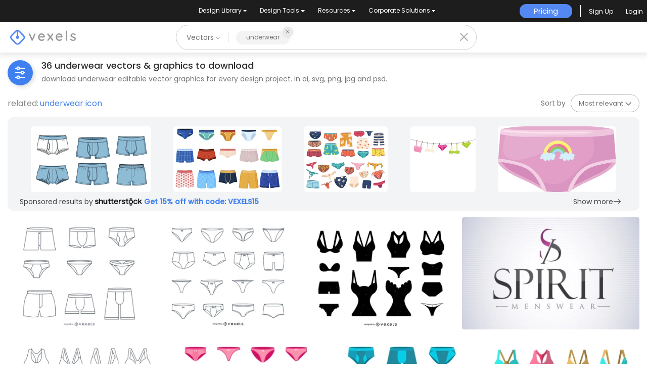

--- FILE ---
content_type: text/html; charset=utf-8
request_url: https://www.vexels.com/free-vectors/underwear/
body_size: 54949
content:
<!doctype html>
<html data-n-head-ssr lang="en" data-n-head="%7B%22lang%22:%7B%22ssr%22:%22en%22%7D%7D">
  <head >
    <title>Underwear Vector &amp; Graphics to Download</title><meta data-n-head="ssr" charset="utf-8"><meta data-n-head="ssr" name="viewport" content="width=device-width, initial-scale=1"><meta data-n-head="ssr" name="p:domain_verify" content="b91e6ce2306fb8a6d200c8c9f57d7347"><meta data-n-head="ssr" data-hid="i18n-og" property="og:locale" content="en"><meta data-n-head="ssr" data-hid="i18n-og-alt-de" property="og:locale:alternate" content="de"><meta data-n-head="ssr" data-hid="i18n-og-alt-es" property="og:locale:alternate" content="es"><meta data-n-head="ssr" data-hid="i18n-og-alt-pt" property="og:locale:alternate" content="pt"><meta data-n-head="ssr" data-hid="description" name="description" content="Underwear vector graphics to download in AI, SVG, JPG and PNG. New underwear designs everyday with Commercial licenses | Templates, logos, patterns &amp; more"><meta data-n-head="ssr" data-hid="robots" name="robots" content="all"><meta data-n-head="ssr" data-hid="og:title" name="og:title" content="Underwear Vector &amp; Graphics to Download"><meta data-n-head="ssr" data-hid="og:type" name="og:type" content="website"><meta data-n-head="ssr" data-hid="og:url" name="og:url" content="https://www.vexels.com/free-vectors/underwear/"><meta data-n-head="ssr" data-hid="og:description" name="og:description" content="Underwear vector graphics to download in AI, SVG, JPG and PNG. New underwear designs everyday with Commercial licenses | Templates, logos, patterns &amp; more"><meta data-n-head="ssr" data-hid="og:image" name="og:image" content="https://images.vexels.com/media/users/3/150272/raw/9cfd4be40cf3a9cd8f289266b31c4359-men-underwear-stroke-icon-set.jpg"><meta data-n-head="ssr" data-hid="twitter:card" name="twitter:card" content="summary_large_image"><meta data-n-head="ssr" data-hid="twitter:url" name="twitter:url" content="https://www.vexels.com/free-vectors/underwear/"><meta data-n-head="ssr" data-hid="twitter:title" name="twitter:title" content="Underwear Vector &amp; Graphics to Download"><meta data-n-head="ssr" data-hid="twitter:description" name="twitter:description" content="Underwear vector graphics to download in AI, SVG, JPG and PNG. New underwear designs everyday with Commercial licenses | Templates, logos, patterns &amp; more"><meta data-n-head="ssr" data-hid="twitter:image" name="twitter:image" content="https://images.vexels.com/media/users/3/150272/raw/9cfd4be40cf3a9cd8f289266b31c4359-men-underwear-stroke-icon-set.jpg"><link data-n-head="ssr" rel="dns-prefetch" href="https://api.vexels.com/v1/"><link data-n-head="ssr" rel="dns-prefetch" href="https://images.vexels.com/"><link data-n-head="ssr" rel="dns-prefetch" href="https://cdn.vexels.com/"><link data-n-head="ssr" rel="preconnect" href="https://api.vexels.com/v1/" crossorigin="true"><link data-n-head="ssr" rel="preconnect" href="https://images.vexels.com/" crossorigin="true"><link data-n-head="ssr" rel="preconnect" href="https://cdn.vexels.com/" crossorigin="true"><link data-n-head="ssr" rel="icon" type="image/x-icon" href="https://cdn.vexels.com/favicon.ico"><link data-n-head="ssr" rel="preload" href="https://cdn.vexels.com/fonts/poppins/poppins-regular.woff2" as="font" type="font/woff2" crossorigin="true"><link data-n-head="ssr" rel="preload" href="https://cdn.vexels.com/fonts/poppins/poppins-500.woff2" as="font" type="font/woff2" crossorigin="true"><link data-n-head="ssr" rel="stylesheet" type="text/css" href="https://unpkg.com/@phosphor-icons/web@2.0.3/src/bold/style.css"><link data-n-head="ssr" data-hid="i18n-can" rel="canonical" href="https://www.vexels.com/free-vectors/underwear/"><script data-n-head="ssr" type="text/javascript">(function(w, d, s, l, i) {
          w[l] = w[l] || [];
          w[l].push({
            "gtm.start": new Date().getTime(),
            event: "gtm.js",
          });
          var f = d.getElementsByTagName(s)[0],
            j = d.createElement(s),
            dl = l != "dataLayer" ? "&l=" + l : "";
          j.async = true;
          j.src =
            "https://www.googletagmanager.com/gtm.js?id=" +
            i +
            dl +
            "&gtm_auth=AU1ugrxhJK_EQcp9wg5qxA&gtm_preview=env-1&gtm_cookies_win=x";
          f.parentNode.insertBefore(j, f);
        })(window, document, "script", "dataLayer", "GTM-W3R8R6G");</script><script data-n-head="ssr" src="https://apis.google.com/js/platform.js?onload=init" async defer></script><script data-n-head="ssr" src="https://accounts.google.com/gsi/client" async defer></script><script data-n-head="ssr" src="https://js.stripe.com/v3/"></script><script data-n-head="ssr" type="application/ld+json">[{"@context":"https://schema.org","@type":"ImageObject","contentUrl":"https://images.vexels.com/media/users/3/150272/raw/9cfd4be40cf3a9cd8f289266b31c4359-men-underwear-stroke-icon-set.jpg","name":"Men underwear stroke icon set","thumbnailUrl":"https://images.vexels.com/media/users/3/150272/raw/9cfd4be40cf3a9cd8f289266b31c4359-men-underwear-stroke-icon-set.jpg?w=360","creator":{"@type":"Organization","name":"Vexels"},"acquireLicensePage":"https://www.vexels.com/merch-plans/","copyrightNotice":"Vexels","license":"https://www.vexels.com/terms-and-conditions/","creditText":"Vexels","identifier":150272},{"@context":"https://schema.org","@type":"ImageObject","contentUrl":"https://images.vexels.com/media/users/3/150274/raw/9e17da0b2620988980796c14ed53b1f5-women-underwear-stroke-set.jpg","name":"Women underwear stroke set","thumbnailUrl":"https://images.vexels.com/media/users/3/150274/raw/9e17da0b2620988980796c14ed53b1f5-women-underwear-stroke-set.jpg?w=360","creator":{"@type":"Organization","name":"Vexels"},"acquireLicensePage":"https://www.vexels.com/merch-plans/","copyrightNotice":"Vexels","license":"https://www.vexels.com/terms-and-conditions/","creditText":"Vexels","identifier":150274},{"@context":"https://schema.org","@type":"ImageObject","contentUrl":"https://images.vexels.com/media/users/3/150265/raw/7cb032f2dd633bfed06a638494aec8ad-women-underwear-lingerie-silhouette-set.jpg","name":"Women underwear lingerie silhouette set","thumbnailUrl":"https://images.vexels.com/media/users/3/150265/raw/7cb032f2dd633bfed06a638494aec8ad-women-underwear-lingerie-silhouette-set.jpg?w=360","creator":{"@type":"Organization","name":"Vexels"},"acquireLicensePage":"https://www.vexels.com/merch-plans/","copyrightNotice":"Vexels","license":"https://www.vexels.com/terms-and-conditions/","creditText":"Vexels","identifier":150265},{"@context":"https://schema.org","@type":"ImageObject","contentUrl":"https://images.vexels.com/media/users/3/69912/raw/b8d5e3223a662ed6a13d77bcd9d6d42a-s-and-i-logo-spirit-underwear.jpg","name":"S and I logo Spirit Underwear","thumbnailUrl":"https://images.vexels.com/media/users/3/69912/raw/b8d5e3223a662ed6a13d77bcd9d6d42a-s-and-i-logo-spirit-underwear.jpg?w=360","creator":{"@type":"Organization","name":"Vexels"},"acquireLicensePage":"https://www.vexels.com/merch-plans/","copyrightNotice":"Vexels","license":"https://www.vexels.com/terms-and-conditions/","creditText":"Vexels","identifier":69912},{"@context":"https://schema.org","@type":"ImageObject","contentUrl":"https://images.vexels.com/media/users/3/150267/raw/c93059c91224ab69e4d67cc380e7c13c-women-underwear-lingerie-icons.jpg","name":"Women underwear lingerie icons","thumbnailUrl":"https://images.vexels.com/media/users/3/150267/raw/c93059c91224ab69e4d67cc380e7c13c-women-underwear-lingerie-icons.jpg?w=360","creator":{"@type":"Organization","name":"Vexels"},"acquireLicensePage":"https://www.vexels.com/merch-plans/","copyrightNotice":"Vexels","license":"https://www.vexels.com/terms-and-conditions/","creditText":"Vexels","identifier":150267},{"@context":"https://schema.org","@type":"ImageObject","contentUrl":"https://images.vexels.com/media/users/3/150273/raw/47e8c0828b090b0d941e5b6f913249b4-women-underwear-illustration-set.jpg","name":"Women underwear illustration set","thumbnailUrl":"https://images.vexels.com/media/users/3/150273/raw/47e8c0828b090b0d941e5b6f913249b4-women-underwear-illustration-set.jpg?w=360","creator":{"@type":"Organization","name":"Vexels"},"acquireLicensePage":"https://www.vexels.com/merch-plans/","copyrightNotice":"Vexels","license":"https://www.vexels.com/terms-and-conditions/","creditText":"Vexels","identifier":150273},{"@context":"https://schema.org","@type":"ImageObject","contentUrl":"https://images.vexels.com/media/users/3/150271/raw/fc36a738bc1d5180feb020d6c8e174fa-men-underwear-illustration-set.jpg","name":"Men underwear illustration set","thumbnailUrl":"https://images.vexels.com/media/users/3/150271/raw/fc36a738bc1d5180feb020d6c8e174fa-men-underwear-illustration-set.jpg?w=360","creator":{"@type":"Organization","name":"Vexels"},"acquireLicensePage":"https://www.vexels.com/merch-plans/","copyrightNotice":"Vexels","license":"https://www.vexels.com/terms-and-conditions/","creditText":"Vexels","identifier":150271},{"@context":"https://schema.org","@type":"ImageObject","contentUrl":"https://images.vexels.com/media/users/3/150266/raw/4e632dda21fd34c15405d6bb1f89fc74-women-underwear-lingerie-illustration-set.jpg","name":"Women underwear lingerie illustration set","thumbnailUrl":"https://images.vexels.com/media/users/3/150266/raw/4e632dda21fd34c15405d6bb1f89fc74-women-underwear-lingerie-illustration-set.jpg?w=360","creator":{"@type":"Organization","name":"Vexels"},"acquireLicensePage":"https://www.vexels.com/merch-plans/","copyrightNotice":"Vexels","license":"https://www.vexels.com/terms-and-conditions/","creditText":"Vexels","identifier":150266},{"@context":"https://schema.org","@type":"ImageObject","contentUrl":"https://images.vexels.com/media/users/3/71696/raw/27400febcf35fd075db0538397306fe8-silhouette-women-fashion-accessory-pack.jpg","name":"Silhouette Women Fashion Accessory Pack","thumbnailUrl":"https://images.vexels.com/media/users/3/71696/raw/27400febcf35fd075db0538397306fe8-silhouette-women-fashion-accessory-pack.jpg?w=360","creator":{"@type":"Organization","name":"Vexels"},"acquireLicensePage":"https://www.vexels.com/merch-plans/","copyrightNotice":"Vexels","license":"https://www.vexels.com/terms-and-conditions/","creditText":"Vexels","identifier":71696},{"@context":"https://schema.org","@type":"ImageObject","contentUrl":"https://images.vexels.com/media/users/3/3293/raw/c0b466adbcb0b77ee751d85099a7b266-swimming-woman.jpg","name":"Swimming Woman","thumbnailUrl":"https://images.vexels.com/media/users/3/3293/raw/c0b466adbcb0b77ee751d85099a7b266-swimming-woman.jpg?w=360","creator":{"@type":"Organization","name":"Vexels"},"acquireLicensePage":"https://www.vexels.com/merch-plans/","copyrightNotice":"Vexels","license":"https://www.vexels.com/terms-and-conditions/","creditText":"Vexels","identifier":3293},{"@context":"https://schema.org","@type":"ImageObject","contentUrl":"https://images.vexels.com/media/users/3/284/raw/c743ec21c7b7826220b536c24204fa05-vector-icon-set-25-clothes-icons.jpg","name":"Vector Icon Set 25 Clothes Icons","thumbnailUrl":"https://images.vexels.com/media/users/3/284/raw/c743ec21c7b7826220b536c24204fa05-vector-icon-set-25-clothes-icons.jpg?w=360","creator":{"@type":"Organization","name":"Vexels"},"acquireLicensePage":"https://www.vexels.com/merch-plans/","copyrightNotice":"Vexels","license":"https://www.vexels.com/terms-and-conditions/","creditText":"Vexels","identifier":284},{"@context":"https://schema.org","@type":"ImageObject","contentUrl":"https://images.vexels.com/media/users/3/232427/raw/dd5ab2d9e8fdde7e44a6c3efcd2a2318-clothing-color-stroke-icons.jpg","name":"Clothing color-stroke icons","thumbnailUrl":"https://images.vexels.com/media/users/3/232427/raw/dd5ab2d9e8fdde7e44a6c3efcd2a2318-clothing-color-stroke-icons.jpg?w=360","creator":{"@type":"Organization","name":"Vexels"},"acquireLicensePage":"https://www.vexels.com/merch-plans/","copyrightNotice":"Vexels","license":"https://www.vexels.com/terms-and-conditions/","creditText":"Vexels","identifier":232427},{"@context":"https://schema.org","@type":"ImageObject","contentUrl":"https://images.vexels.com/media/users/3/73588/raw/6818f3cc1d538b3ea4a6fc7c0e55585d-cartoon-character-custom-male-body.jpg","name":"Cartoon character custom male body","thumbnailUrl":"https://images.vexels.com/media/users/3/73588/raw/6818f3cc1d538b3ea4a6fc7c0e55585d-cartoon-character-custom-male-body.jpg?w=360","creator":{"@type":"Organization","name":"Vexels"},"acquireLicensePage":"https://www.vexels.com/merch-plans/","copyrightNotice":"Vexels","license":"https://www.vexels.com/terms-and-conditions/","creditText":"Vexels","identifier":73588},{"@context":"https://schema.org","@type":"ImageObject","contentUrl":"https://images.vexels.com/media/users/3/73642/raw/434ff28abdf3f2ec3872b2505cd3292f-cartoon-female-custom-character.jpg","name":"Cartoon female custom character","thumbnailUrl":"https://images.vexels.com/media/users/3/73642/raw/434ff28abdf3f2ec3872b2505cd3292f-cartoon-female-custom-character.jpg?w=360","creator":{"@type":"Organization","name":"Vexels"},"acquireLicensePage":"https://www.vexels.com/merch-plans/","copyrightNotice":"Vexels","license":"https://www.vexels.com/terms-and-conditions/","creditText":"Vexels","identifier":73642},{"@context":"https://schema.org","@type":"ImageObject","contentUrl":"https://images.vexels.com/media/users/3/178772/raw/eed935c88ef985e02ebead85c8a4168e-hand-drawn-clothes-collection.jpg","name":"Hand drawn clothes collection","thumbnailUrl":"https://images.vexels.com/media/users/3/178772/raw/eed935c88ef985e02ebead85c8a4168e-hand-drawn-clothes-collection.jpg?w=360","creator":{"@type":"Organization","name":"Vexels"},"acquireLicensePage":"https://www.vexels.com/merch-plans/","copyrightNotice":"Vexels","license":"https://www.vexels.com/terms-and-conditions/","creditText":"Vexels","identifier":178772},{"@context":"https://schema.org","@type":"ImageObject","contentUrl":"https://images.vexels.com/media/users/3/152916/raw/fbc88ecba2f890b00e774afbc630fb97-pole-dancing-silhouette-set.jpg","name":"Pole dancing silhouette set","thumbnailUrl":"https://images.vexels.com/media/users/3/152916/raw/fbc88ecba2f890b00e774afbc630fb97-pole-dancing-silhouette-set.jpg?w=360","creator":{"@type":"Organization","name":"Vexels"},"acquireLicensePage":"https://www.vexels.com/merch-plans/","copyrightNotice":"Vexels","license":"https://www.vexels.com/terms-and-conditions/","creditText":"Vexels","identifier":152916},{"@context":"https://schema.org","@type":"ImageObject","contentUrl":"https://images.vexels.com/media/users/3/3664/raw/b0bbc616de696d350c9e5757d7e59c42-guitar-player-girl-vector.jpg","name":"Guitar Player Girl Vector","thumbnailUrl":"https://images.vexels.com/media/users/3/3664/raw/b0bbc616de696d350c9e5757d7e59c42-guitar-player-girl-vector.jpg?w=360","creator":{"@type":"Organization","name":"Vexels"},"acquireLicensePage":"https://www.vexels.com/merch-plans/","copyrightNotice":"Vexels","license":"https://www.vexels.com/terms-and-conditions/","creditText":"Vexels","identifier":3664},{"@context":"https://schema.org","@type":"ImageObject","contentUrl":"https://images.vexels.com/media/users/3/150270/raw/6fa40404a626b60ead029ceec79f86db-stroke-women-bra-set.jpg","name":"Stroke women bra set","thumbnailUrl":"https://images.vexels.com/media/users/3/150270/raw/6fa40404a626b60ead029ceec79f86db-stroke-women-bra-set.jpg?w=360","creator":{"@type":"Organization","name":"Vexels"},"acquireLicensePage":"https://www.vexels.com/merch-plans/","copyrightNotice":"Vexels","license":"https://www.vexels.com/terms-and-conditions/","creditText":"Vexels","identifier":150270},{"@context":"https://schema.org","@type":"ImageObject","contentUrl":"https://images.vexels.com/media/users/3/150268/raw/de1f144611f07f0ae3b66401227b37dc-women-bra-silhouette-set.jpg","name":"Women bra silhouette set","thumbnailUrl":"https://images.vexels.com/media/users/3/150268/raw/de1f144611f07f0ae3b66401227b37dc-women-bra-silhouette-set.jpg?w=360","creator":{"@type":"Organization","name":"Vexels"},"acquireLicensePage":"https://www.vexels.com/merch-plans/","copyrightNotice":"Vexels","license":"https://www.vexels.com/terms-and-conditions/","creditText":"Vexels","identifier":150268},{"@context":"https://schema.org","@type":"ImageObject","contentUrl":"https://images.vexels.com/media/users/3/150269/raw/647e323a6004d1a7510fcb9f7b8316e5-women-bra-illustration-set.jpg","name":"Women bra illustration set","thumbnailUrl":"https://images.vexels.com/media/users/3/150269/raw/647e323a6004d1a7510fcb9f7b8316e5-women-bra-illustration-set.jpg?w=360","creator":{"@type":"Organization","name":"Vexels"},"acquireLicensePage":"https://www.vexels.com/merch-plans/","copyrightNotice":"Vexels","license":"https://www.vexels.com/terms-and-conditions/","creditText":"Vexels","identifier":150269},{"@context":"https://schema.org","@type":"ImageObject","contentUrl":"https://images.vexels.com/media/users/3/73567/raw/343f86858c3631843e0da5d3362d314c-3-way-summer-vacation-infographic.jpg","name":"3 Way Summer Vacation Infographic","thumbnailUrl":"https://images.vexels.com/media/users/3/73567/raw/343f86858c3631843e0da5d3362d314c-3-way-summer-vacation-infographic.jpg?w=360","creator":{"@type":"Organization","name":"Vexels"},"acquireLicensePage":"https://www.vexels.com/merch-plans/","copyrightNotice":"Vexels","license":"https://www.vexels.com/terms-and-conditions/","creditText":"Vexels","identifier":73567},{"@context":"https://schema.org","@type":"ImageObject","contentUrl":"https://images.vexels.com/media/users/3/230308/raw/cb5cd68eb24f8be42692742516189b32-clothing-stroke-icon-set.jpg","name":"Clothing stroke icon set","thumbnailUrl":"https://images.vexels.com/media/users/3/230308/raw/cb5cd68eb24f8be42692742516189b32-clothing-stroke-icon-set.jpg?w=360","creator":{"@type":"Organization","name":"Vexels"},"acquireLicensePage":"https://www.vexels.com/merch-plans/","copyrightNotice":"Vexels","license":"https://www.vexels.com/terms-and-conditions/","creditText":"Vexels","identifier":230308},{"@context":"https://schema.org","@type":"ImageObject","contentUrl":"https://images.vexels.com/media/users/3/230310/raw/2e808acf9ba26095045a6cdabd24ba4b-stroke-clothing-icons.jpg","name":"Stroke clothing icons","thumbnailUrl":"https://images.vexels.com/media/users/3/230310/raw/2e808acf9ba26095045a6cdabd24ba4b-stroke-clothing-icons.jpg?w=360","creator":{"@type":"Organization","name":"Vexels"},"acquireLicensePage":"https://www.vexels.com/merch-plans/","copyrightNotice":"Vexels","license":"https://www.vexels.com/terms-and-conditions/","creditText":"Vexels","identifier":230310},{"@context":"https://schema.org","@type":"ImageObject","contentUrl":"https://images.vexels.com/media/users/3/230309/raw/c306798737829d1d9a520e04dce5ca98-clothing-cut-out-icon-set.jpg","name":"Clothing cut-out icon set","thumbnailUrl":"https://images.vexels.com/media/users/3/230309/raw/c306798737829d1d9a520e04dce5ca98-clothing-cut-out-icon-set.jpg?w=360","creator":{"@type":"Organization","name":"Vexels"},"acquireLicensePage":"https://www.vexels.com/merch-plans/","copyrightNotice":"Vexels","license":"https://www.vexels.com/terms-and-conditions/","creditText":"Vexels","identifier":230309},{"@context":"https://schema.org","@type":"ImageObject","contentUrl":"https://images.vexels.com/media/users/3/246422/raw/c80add4c647e69796624640558919b78-formal-travelling-clothes-set.jpg","name":"Formal travelling clothes set","thumbnailUrl":"https://images.vexels.com/media/users/3/246422/raw/c80add4c647e69796624640558919b78-formal-travelling-clothes-set.jpg?w=360","creator":{"@type":"Organization","name":"Vexels"},"acquireLicensePage":"https://www.vexels.com/merch-plans/","copyrightNotice":"Vexels","license":"https://www.vexels.com/terms-and-conditions/","creditText":"Vexels","identifier":246422},{"@context":"https://schema.org","@type":"ImageObject","contentUrl":"https://images.vexels.com/media/users/3/119743/raw/b3aae2bef906558aaa617c898e0fd6a9-lingerie-vector.jpg","name":"Lingerie Vector","thumbnailUrl":"https://images.vexels.com/media/users/3/119743/raw/b3aae2bef906558aaa617c898e0fd6a9-lingerie-vector.jpg?w=360","creator":{"@type":"Organization","name":"Vexels"},"acquireLicensePage":"https://www.vexels.com/merch-plans/","copyrightNotice":"Vexels","license":"https://www.vexels.com/terms-and-conditions/","creditText":"Vexels","identifier":119743},{"@context":"https://schema.org","@type":"ImageObject","contentUrl":"https://images.vexels.com/media/users/3/115409/raw/cf71a1d44cb96bab4eac6d07cdc1bfc9-summer-bikini-models-48-vector.jpg","name":"Summer Bikini Models 48 Vector","thumbnailUrl":"https://images.vexels.com/media/users/3/115409/raw/cf71a1d44cb96bab4eac6d07cdc1bfc9-summer-bikini-models-48-vector.jpg?w=360","creator":{"@type":"Organization","name":"Vexels"},"acquireLicensePage":"https://www.vexels.com/merch-plans/","copyrightNotice":"Vexels","license":"https://www.vexels.com/terms-and-conditions/","creditText":"Vexels","identifier":115409},{"@context":"https://schema.org","@type":"ImageObject","contentUrl":"https://images.vexels.com/media/users/3/111513/raw/27e2201eb02bb3afa282f0b62ff80896-illustration-vector-of-swimwear-and-bikinis.png","name":"Illustration Vector Of Swimwear And Bikinis","thumbnailUrl":"https://images.vexels.com/media/users/3/111513/raw/27e2201eb02bb3afa282f0b62ff80896-illustration-vector-of-swimwear-and-bikinis.png?w=360","creator":{"@type":"Organization","name":"Vexels"},"acquireLicensePage":"https://www.vexels.com/merch-plans/","copyrightNotice":"Vexels","license":"https://www.vexels.com/terms-and-conditions/","creditText":"Vexels","identifier":111513},{"@context":"https://schema.org","@type":"ImageObject","contentUrl":"https://images.vexels.com/media/users/3/110561/raw/21d2412136c8a6a095d93361d491f48e-gold-symbols.jpg","name":"Gold Symbols","thumbnailUrl":"https://images.vexels.com/media/users/3/110561/raw/21d2412136c8a6a095d93361d491f48e-gold-symbols.jpg?w=360","creator":{"@type":"Organization","name":"Vexels"},"acquireLicensePage":"https://www.vexels.com/merch-plans/","copyrightNotice":"Vexels","license":"https://www.vexels.com/terms-and-conditions/","creditText":"Vexels","identifier":110561},{"@context":"https://schema.org","@type":"ImageObject","contentUrl":"https://images.vexels.com/media/users/3/756/raw/c32ef816235d9d3670e4aec8f272274b-pin-up-girl-silhouette.jpg","name":"Pin Up Girl Silhouette","thumbnailUrl":"https://images.vexels.com/media/users/3/756/raw/c32ef816235d9d3670e4aec8f272274b-pin-up-girl-silhouette.jpg?w=360","creator":{"@type":"Organization","name":"Vexels"},"acquireLicensePage":"https://www.vexels.com/merch-plans/","copyrightNotice":"Vexels","license":"https://www.vexels.com/terms-and-conditions/","creditText":"Vexels","identifier":756},{"@context":"https://schema.org","@type":"ImageObject","contentUrl":"https://images.vexels.com/media/users/3/345460/raw/305c7f93d78654f792143e80b67be3c2-santa-claus-in-underwear-t-shirt-design.jpg","name":"Santa claus in underwear t-shirt design","thumbnailUrl":"https://images.vexels.com/media/users/3/345460/raw/305c7f93d78654f792143e80b67be3c2-santa-claus-in-underwear-t-shirt-design.jpg?w=360","creator":{"@type":"Organization","name":"Vexels"},"acquireLicensePage":"https://www.vexels.com/merch-plans/","copyrightNotice":"Vexels","license":"https://www.vexels.com/terms-and-conditions/","creditText":"Vexels","identifier":345460},{"@context":"https://schema.org","@type":"ImageObject","contentUrl":"https://images.vexels.com/media/users/3/233416/raw/52d3817ae22bcc148cc6102834a0798b-underwear-video-conference-t-shirt-design.jpg","name":"Underwear video conference t-shirt design","thumbnailUrl":"https://images.vexels.com/media/users/3/233416/raw/52d3817ae22bcc148cc6102834a0798b-underwear-video-conference-t-shirt-design.jpg?w=360","creator":{"@type":"Organization","name":"Vexels"},"acquireLicensePage":"https://www.vexels.com/merch-plans/","copyrightNotice":"Vexels","license":"https://www.vexels.com/terms-and-conditions/","creditText":"Vexels","identifier":233416},{"@context":"https://schema.org","@type":"ImageObject","contentUrl":"https://images.vexels.com/media/users/3/226381/raw/3392c7e65fed6e7d1f4decb1722c754b-sleepy-santa-t-shirt-design.jpg","name":"Sleepy Santa t-shirt design","thumbnailUrl":"https://images.vexels.com/media/users/3/226381/raw/3392c7e65fed6e7d1f4decb1722c754b-sleepy-santa-t-shirt-design.jpg?w=360","creator":{"@type":"Organization","name":"Vexels"},"acquireLicensePage":"https://www.vexels.com/merch-plans/","copyrightNotice":"Vexels","license":"https://www.vexels.com/terms-and-conditions/","creditText":"Vexels","identifier":226381},{"@context":"https://schema.org","@type":"ImageObject","contentUrl":"https://images.vexels.com/media/users/3/241723/raw/720b363660b96acc827fd309bcfc3e87-two-different-socks-t-shirt-design.jpg","name":"Two different socks t-shirt design","thumbnailUrl":"https://images.vexels.com/media/users/3/241723/raw/720b363660b96acc827fd309bcfc3e87-two-different-socks-t-shirt-design.jpg?w=360","creator":{"@type":"Organization","name":"Vexels"},"acquireLicensePage":"https://www.vexels.com/merch-plans/","copyrightNotice":"Vexels","license":"https://www.vexels.com/terms-and-conditions/","creditText":"Vexels","identifier":241723},{"@context":"https://schema.org","@type":"ImageObject","contentUrl":"https://images.vexels.com/media/users/3/330429/raw/08a6c85d7b9ef0e7f6a737f5698cd441-girl-on-an-octopus-t-shirt-design.jpg","name":"Girl on an octopus t-shirt design","thumbnailUrl":"https://images.vexels.com/media/users/3/330429/raw/08a6c85d7b9ef0e7f6a737f5698cd441-girl-on-an-octopus-t-shirt-design.jpg?w=360","creator":{"@type":"Organization","name":"Vexels"},"acquireLicensePage":"https://www.vexels.com/merch-plans/","copyrightNotice":"Vexels","license":"https://www.vexels.com/terms-and-conditions/","creditText":"Vexels","identifier":330429},{"@context":"https://schema.org","@type":"ImageObject","contentUrl":"https://images.vexels.com/media/users/3/226520/raw/68390fd514ac4d0ba8c27eae289e7296-home-office-t-shirt-design.jpg","name":"Home office t-shirt design","thumbnailUrl":"https://images.vexels.com/media/users/3/226520/raw/68390fd514ac4d0ba8c27eae289e7296-home-office-t-shirt-design.jpg?w=360","creator":{"@type":"Organization","name":"Vexels"},"acquireLicensePage":"https://www.vexels.com/merch-plans/","copyrightNotice":"Vexels","license":"https://www.vexels.com/terms-and-conditions/","creditText":"Vexels","identifier":226520}]</script><noscript data-n-head="ssr">&lt;iframe src=&quot;https://www.googletagmanager.com/ns.html?id=GTM-W3R8R6G&amp;gtm_auth=AU1ugrxhJK_EQcp9wg5qxA&amp;gtm_preview=env-1&amp;gtm_cookies_win=x&quot; height=&quot;0&quot; width=&quot;0&quot; style=&quot;display:none;visibility:hidden&quot;&gt;&lt;/iframe&gt;</noscript><link rel="preload" href="https://cdn.vexels.com/ef7fd44.js" as="script"><link rel="preload" href="https://cdn.vexels.com/d2d245d.js" as="script"><link rel="preload" href="https://cdn.vexels.com/199.11166aecddf6b8b0ae5a.css" as="style"><link rel="preload" href="https://cdn.vexels.com/2e863c0.js" as="script"><link rel="preload" href="https://cdn.vexels.com/26.dfc1a1af7561f4ea4d14.css" as="style"><link rel="preload" href="https://cdn.vexels.com/6132ea8.js" as="script"><link rel="preload" href="https://cdn.vexels.com/fonts/vexels-icons.4e3e20a.eot" as="font" type="font/eot" crossorigin><link rel="preload" href="https://cdn.vexels.com/fonts/vexels-icons.a009b91.ttf" as="font" type="font/ttf" crossorigin><link rel="preload" href="https://cdn.vexels.com/fonts/vexels-icons.e030896.woff2" as="font" type="font/woff2" crossorigin><link rel="preload" href="https://cdn.vexels.com/fonts/vexels-icons.019e084.woff" as="font" type="font/woff" crossorigin><link rel="preload" href="https://cdn.vexels.com/fonts/bootstrap-icons.b51ba93.woff2" as="font" type="font/woff2" crossorigin><link rel="preload" href="https://cdn.vexels.com/fonts/bootstrap-icons.dc86a56.woff" as="font" type="font/woff" crossorigin><link rel="preload" href="https://cdn.vexels.com/17fb9c4.js" as="script"><link rel="preload" href="https://cdn.vexels.com/0.da416a7bdf1e012b2fe0.css" as="style"><link rel="preload" href="https://cdn.vexels.com/d6622b5.js" as="script"><link rel="preload" href="https://cdn.vexels.com/1.70710d1216a1314df476.css" as="style"><link rel="preload" href="https://cdn.vexels.com/8fb02a8.js" as="script"><link rel="stylesheet" href="https://cdn.vexels.com/199.11166aecddf6b8b0ae5a.css"><link rel="stylesheet" href="https://cdn.vexels.com/26.dfc1a1af7561f4ea4d14.css"><link rel="stylesheet" href="https://cdn.vexels.com/0.da416a7bdf1e012b2fe0.css"><link rel="stylesheet" href="https://cdn.vexels.com/1.70710d1216a1314df476.css">
  </head>
  <body >
    <div data-server-rendered="true" id="__nuxt"><!----><div id="__layout"><div id="app" class="design page-free-vectors-search"><div class="overlay" style="display:none;"></div> <div id="header-container" class="header-container" data-v-dd62a8f8><div class="top-menu-container" data-v-dd62a8f8><div class="main-options" data-v-7e3b14b2 data-v-dd62a8f8><div class="navbar-select-row" data-v-7e3b14b2><nav class="navbar wrapper navbar-light navbar-expand p-0" data-v-4a8792a0 data-v-7e3b14b2><ul class="navbar-nav" data-v-4a8792a0><li class="nav-bar-options nav-item b-nav-dropdown dropdown option-item" data-v-4a8792a0><button class="nav-link vx-dropdown dropdown-toggle" data-v-4a8792a0><span data-v-4a8792a0>
          Design Library
        </span> <!----></button> <ul class="dropdown-menu" data-v-4a8792a0><li class="nav-dropdow-item" data-v-4a8792a0><div style="--text-color:#fff;--text-size:0.875rem;" data-v-7e85c9f0 data-v-4a8792a0><a href="/merch/latest-designs/" class="dropdown-item" data-v-7e85c9f0>New Merch Designs
    <!----></a></div></li><li class="nav-dropdow-item" data-v-4a8792a0><div style="--text-color:#fff;--text-size:0.875rem;" data-v-7e85c9f0 data-v-4a8792a0><a href="/merch/designs/t-shirt/" class="dropdown-item" data-v-7e85c9f0>T-Shirts
    <!----></a></div></li><li class="nav-dropdow-item" data-v-4a8792a0><div style="--text-color:#fff;--text-size:0.875rem;" data-v-7e85c9f0 data-v-4a8792a0><a href="/merch/vectors/" class="dropdown-item" data-v-7e85c9f0>Vectors
    <!----></a></div></li><li class="nav-dropdow-item" data-v-4a8792a0><div style="--text-color:#fff;--text-size:0.875rem;" data-v-7e85c9f0 data-v-4a8792a0><a href="/merch/trending-designs/" class="dropdown-item" data-v-7e85c9f0>Trending Merch Designs
    <!----></a></div></li><li class="nav-dropdow-item" data-v-4a8792a0><div style="--text-color:#fff;--text-size:0.875rem;" data-v-7e85c9f0 data-v-4a8792a0><a href="/merch/png/" class="dropdown-item" data-v-7e85c9f0>PNGs &amp; SVGs
    <!----></a></div></li><li class="nav-dropdow-item" data-v-4a8792a0><div style="--text-color:#fff;--text-size:0.875rem;" data-v-7e85c9f0 data-v-4a8792a0><a href="https://www.vexels.com/mockup-generator/" rel="noopener noreferrer" class="dropdown-item" data-v-7e85c9f0>Mockups
    <!----></a></div></li><li class="nav-dropdow-item" data-v-4a8792a0><div style="--text-color:#fff;--text-size:0.875rem;" data-v-7e85c9f0 data-v-4a8792a0><a href="/merch/psd/t-shirt-template/" class="dropdown-item" data-v-7e85c9f0>T-Shirt PSD Templates
    <!----></a></div></li><li class="nav-dropdow-item" data-v-4a8792a0><div style="--text-color:#fff;--text-size:0.875rem;" data-v-7e85c9f0 data-v-4a8792a0><a href="https://www.vexels.com/merch/designs/?sort=latest" rel="noopener noreferrer" class="dropdown-item" data-v-7e85c9f0>Explore Designs
    <!----></a></div></li><li class="nav-dropdow-item" data-v-4a8792a0><div style="--text-color:#fff;--text-size:0.875rem;" data-v-7e85c9f0 data-v-4a8792a0><a href="/merch/vectors/kdp/" class="dropdown-item" data-v-7e85c9f0>KDP Designs
    <!----></a></div></li><li class="nav-dropdow-item" data-v-4a8792a0><div style="--text-color:#fff;--text-size:0.875rem;" data-v-7e85c9f0 data-v-4a8792a0><a href="/merch/designs/poster/" class="dropdown-item" data-v-7e85c9f0>Posters
    <!----></a></div></li><li class="nav-dropdow-item" data-v-4a8792a0><div style="--text-color:#fff;--text-size:0.875rem;" data-v-7e85c9f0 data-v-4a8792a0><a href="/merch/designs/mug/" class="dropdown-item" data-v-7e85c9f0>Mugs
    <!----></a></div></li><li class="nav-dropdow-item" data-v-4a8792a0><div style="--text-color:#fff;--text-size:0.875rem;" data-v-7e85c9f0 data-v-4a8792a0><a href="/merch/designs/phone-case/" class="dropdown-item" data-v-7e85c9f0>Phone Cases
    <!----></a></div></li><li class="nav-dropdow-item" data-v-4a8792a0><div style="--text-color:#fff;--text-size:0.875rem;" data-v-7e85c9f0 data-v-4a8792a0><a href="/merch/designs/tote-bag/" class="dropdown-item" data-v-7e85c9f0>Tote Bags
    <!----></a></div></li><li class="nav-dropdow-item" data-v-4a8792a0><div style="--text-color:#fff;--text-size:0.875rem;" data-v-7e85c9f0 data-v-4a8792a0><a href="/merch/designs/throw-pillow/" class="dropdown-item" data-v-7e85c9f0>Pillows
    <!----></a></div></li></ul></li><li class="nav-bar-options nav-item b-nav-dropdown dropdown option-item" data-v-4a8792a0><button class="nav-link vx-dropdown dropdown-toggle" data-v-4a8792a0><span data-v-4a8792a0>
          Design Tools
        </span> <!----></button> <ul class="dropdown-menu" data-v-4a8792a0><li class="nav-dropdow-item" data-v-4a8792a0><div style="--text-color:#fff;--text-size:0.875rem;" data-v-7e85c9f0 data-v-4a8792a0><a href="https://www.vexels.com/designer/" rel="noopener noreferrer" class="dropdown-item" data-v-7e85c9f0>Merch Designer
    <div class="pill" data-v-7e85c9f0>New!</div></a></div></li><li class="nav-dropdow-item" data-v-4a8792a0><div style="--text-color:#fff;--text-size:0.875rem;" data-v-7e85c9f0 data-v-4a8792a0><a href="https://mockups.vexels.com/" rel="noopener noreferrer" class="dropdown-item" data-v-7e85c9f0>Mockup Generator
    <!----></a></div></li><li class="nav-dropdow-item" data-v-4a8792a0><div style="--text-color:#fff;--text-size:0.875rem;" data-v-7e85c9f0 data-v-4a8792a0><a href="https://www.vexels.com/ai-design-generator-tool/" rel="noopener noreferrer" class="dropdown-item" data-v-7e85c9f0>AI Design Generator
    <!----></a></div></li><li class="nav-dropdow-item" data-v-4a8792a0><div style="--text-color:#fff;--text-size:0.875rem;" data-v-7e85c9f0 data-v-4a8792a0><a href="https://www.vexels.com/image-vectorizer/" rel="noopener noreferrer" class="dropdown-item" data-v-7e85c9f0>Image Vectorizer
    <!----></a></div></li><li class="nav-dropdow-item" data-v-4a8792a0><div style="--text-color:#fff;--text-size:0.875rem;" data-v-7e85c9f0 data-v-4a8792a0><a href="https://designer.vexels.com/?section=quotes" rel="noopener noreferrer" class="dropdown-item" data-v-7e85c9f0>Quote Generator
    <!----></a></div></li><li class="nav-dropdow-item" data-v-4a8792a0><div style="--text-color:#fff;--text-size:0.875rem;" data-v-7e85c9f0 data-v-4a8792a0><a href="https://www.vexels.com/t-shirt-maker/" rel="noopener noreferrer" class="dropdown-item" data-v-7e85c9f0>T-Shirt Maker (Old)
    <!----></a></div></li></ul></li><li class="nav-bar-options nav-item b-nav-dropdown dropdown option-item" data-v-4a8792a0><button class="nav-link vx-dropdown dropdown-toggle" data-v-4a8792a0><span data-v-4a8792a0>
          Resources
        </span> <!----></button> <ul class="dropdown-menu" data-v-4a8792a0><li class="nav-dropdow-item" data-v-4a8792a0><div style="--text-color:#fff;--text-size:0.875rem;" data-v-7e85c9f0 data-v-4a8792a0><a href="https://www.vexels.com/merch-digest/" rel="noopener noreferrer" class="dropdown-item" data-v-7e85c9f0>Merch Digest
    <!----></a></div></li><li class="nav-dropdow-item" data-v-4a8792a0><div style="--text-color:#fff;--text-size:0.875rem;" data-v-7e85c9f0 data-v-4a8792a0><a href="https://www.vexels.com/blog/" rel="noopener noreferrer" class="dropdown-item" data-v-7e85c9f0>Blog
    <!----></a></div></li><li class="nav-dropdow-item" data-v-4a8792a0><div style="--text-color:#fff;--text-size:0.875rem;" data-v-7e85c9f0 data-v-4a8792a0><a href="https://vexels.crisp.help/en/" rel="noopener noreferrer" class="dropdown-item" data-v-7e85c9f0>Help Center
    <!----></a></div></li><li class="nav-dropdow-item" data-v-4a8792a0><div style="--text-color:#fff;--text-size:0.875rem;" data-v-7e85c9f0 data-v-4a8792a0><a href="https://www.vexels.com/all-about-merch/" rel="noopener noreferrer" class="dropdown-item" data-v-7e85c9f0>Learn About Merch
    <!----></a></div></li><li class="nav-dropdow-item" data-v-4a8792a0><div style="--text-color:#fff;--text-size:0.875rem;" data-v-7e85c9f0 data-v-4a8792a0><a href="https://feedback.vexels.com/top" rel="noopener noreferrer" class="dropdown-item" data-v-7e85c9f0>Feedback
    <!----></a></div></li></ul></li><li class="nav-bar-options nav-item b-nav-dropdown dropdown option-item" data-v-4a8792a0><button class="nav-link vx-dropdown dropdown-toggle" data-v-4a8792a0><span data-v-4a8792a0>
          Corporate Solutions
        </span> <!----></button> <ul class="dropdown-menu" data-v-4a8792a0><li class="nav-dropdow-item" data-v-4a8792a0><div style="--text-color:#fff;--text-size:0.875rem;" data-v-7e85c9f0 data-v-4a8792a0><a href="https://www.vexels.com/enterprise/" rel="noopener noreferrer" class="dropdown-item" data-v-7e85c9f0>Enterprise
    <!----></a></div></li><li class="nav-dropdow-item" data-v-4a8792a0><div style="--text-color:#fff;--text-size:0.875rem;" data-v-7e85c9f0 data-v-4a8792a0><a href="https://www.vexels.com/api/" rel="noopener noreferrer" class="dropdown-item" data-v-7e85c9f0>API Access
    <!----></a></div></li><li class="nav-dropdow-item" data-v-4a8792a0><div style="--text-color:#fff;--text-size:0.875rem;" data-v-7e85c9f0 data-v-4a8792a0><a href="https://www.vexels.com/design-studio/" rel="noopener noreferrer" class="dropdown-item" data-v-7e85c9f0>Design Studio
    <!----></a></div></li><li class="nav-dropdow-item" data-v-4a8792a0><div style="--text-color:#fff;--text-size:0.875rem;" data-v-7e85c9f0 data-v-4a8792a0><a href="https://www.vexels.com/bulk-design-production/" rel="noopener noreferrer" class="dropdown-item" data-v-7e85c9f0>Bulk Design Production
    <!----></a></div></li></ul></li></ul></nav></div> <div class="right-side-container" data-v-7e3b14b2><span id="" data-v-0d4b0944 data-v-7e3b14b2><!----> <a href="/merch-plans/top-menu/" class="vexels-button align-items-center justify-content-center full  14 custom-text-white" style="background:#5388F2;height:28px;" data-v-0d4b0944><span class="inner-text d-flex align-items-center" data-v-0d4b0944>
      Pricing
    </span></a> <!----> <!----></span> <span class="menu-separator" data-v-7e3b14b2></span> <span class="user-section" data-v-8d5b91be data-v-7e3b14b2><span class="text-white" style="display:none;" data-v-8d5b91be>Loading...</span> <span style="display:;" data-v-8d5b91be><div class="d-flex justify-content-center align-items-center" data-v-8d5b91be><div class="signup mr-4 auth" data-v-8d5b91be><span class="mb-0" data-v-8d5b91be>Sign Up</span></div> <div class="login auth" data-v-8d5b91be><span class="mb-0" data-v-8d5b91be>Login</span></div></div></span></span></div></div></div> <div class="vx-nav" style="box-shadow:0px 2px 11px 3px rgba(0, 0, 0, 0.1);" data-v-dd62a8f8><div class="logo-section-container col" data-v-dd62a8f8 data-v-dd62a8f8><div class="wrapper" data-v-3cb26879 data-v-dd62a8f8><a href="/" data-v-3cb26879><img src="https://cdn.vexels.com/img/logo-variants/default-logo-variant.svg" alt="vexels logo" width="130" height="29" class="vexels-logo" data-v-3cb26879></a></div></div> <div class="col-md-6 search-bar-container col" data-v-dd62a8f8 data-v-dd62a8f8><div class="search-bar-wrapper hide-merch-design" data-v-dd62a8f8><div class="search-bar" data-v-f36cf574 data-v-dd62a8f8><div class="pretty-select" data-v-d5d315ac data-v-f36cf574><button type="button" class="flex dimensions-button" data-v-d5d315ac>
    Vectors
    <i class="ph-bold ph-caret-down" style="font-size:9px;" data-v-d5d315ac></i></button> <!----></div> <div class="search-bar-container" data-v-a5afa200 data-v-f36cf574><div class="search-input-container" data-v-a5afa200><div class="input-wrapper" data-v-0c55ae87 data-v-a5afa200><div class="bubbles-container" data-v-aede0160 data-v-0c55ae87><div class="bubble" data-v-aede0160><span class="text" data-v-aede0160>underwear</span> <div data-v-aede0160><div class="cross" data-v-aede0160><div class="svg-icon-container" data-v-aede0160><span class="svg-icon icon-close #737373 custom-color  custom-color-stroke " style="width:14px;font-size:14px;--custom-color:#737373;color:#737373;"></span></div></div></div></div></div> <div class="input-container" style="display:none;" data-v-0c55ae87><input aria-label="Search Bar" type="text" value="underwear" class="input-search" data-v-0c55ae87></div></div></div> <!----></div> <div class="search-icon-container" style="display:none;" data-v-f36cf574><i class="ph-bold ph-magnifying-glass" style="font-size:24px;" data-v-f36cf574></i></div> <div class="search-icon-container close" style="display:;" data-v-f36cf574><i class="ph-bold ph-x" style="font-size:24px;" data-v-f36cf574></i></div></div></div></div> <div class="col d-flex justify-content-end align-items-center" data-v-dd62a8f8><div class="col-auto d-lg-none p-1" data-v-dd62a8f8><div data-v-dd62a8f8><div id="menu-mobile-modal___BV_modal_outer_" style="position:absolute;z-index:1040;" data-v-0a83b78b><div id="menu-mobile-modal" role="dialog" aria-hidden="true" aria-describedby="menu-mobile-modal___BV_modal_body_" class="modal fade" style="padding-left:;padding-right:;display:none;"><div class="modal-dialog modal-md modal-dialog-centered"><!----><div id="menu-mobile-modal___BV_modal_content_" tabindex="-1" class="modal-content"><header id="menu-mobile-modal___BV_modal_header_" class="modal-header"><span data-v-123adda6 data-v-0a83b78b><div class="svg-icon-container" data-v-123adda6><span class="svg-icon icon-close white custom-color  custom-color-stroke " style="width:20px;font-size:40px;--custom-color:white;color:white;"></span></div></span></header><div id="menu-mobile-modal___BV_modal_body_" class="modal-body"> <div class="mobile-menu d-block d-xl-none p-4 container" data-v-50e0e5a8 data-v-50e0e5a8 data-v-0a83b78b><div class="row mb-5 d-flex flex-column" data-v-50e0e5a8 data-v-50e0e5a8><div data-v-50e0e5a8><!----> <h4 class="menu-header d-flex justify-content-between align-items-center" data-v-50e0e5a8><span class="submenu-title" data-v-50e0e5a8>Design Library</span> <div class="svg-icon-container" data-v-50e0e5a8><span class="svg-icon icon-bootstrap-chevron-down  custom-color-stroke " style="width:16px;font-size:16px;"></span></div></h4> <ul class="contents" data-v-50e0e5a8><li class="link-submenu" data-v-50e0e5a8><div style="--text-color:#202020;--text-size:13px;" data-v-7e85c9f0 data-v-50e0e5a8><a href="/merch/latest-designs/" data-v-7e85c9f0>New Merch Designs
    <!----></a></div></li><li class="link-submenu" data-v-50e0e5a8><div style="--text-color:#202020;--text-size:13px;" data-v-7e85c9f0 data-v-50e0e5a8><a href="/merch/designs/t-shirt/" data-v-7e85c9f0>T-Shirts
    <!----></a></div></li><li class="link-submenu" data-v-50e0e5a8><div style="--text-color:#202020;--text-size:13px;" data-v-7e85c9f0 data-v-50e0e5a8><a href="/merch/vectors/" data-v-7e85c9f0>Vectors
    <!----></a></div></li><li class="link-submenu" data-v-50e0e5a8><div style="--text-color:#202020;--text-size:13px;" data-v-7e85c9f0 data-v-50e0e5a8><a href="/merch/trending-designs/" data-v-7e85c9f0>Trending Merch Designs
    <!----></a></div></li><li class="link-submenu" data-v-50e0e5a8><div style="--text-color:#202020;--text-size:13px;" data-v-7e85c9f0 data-v-50e0e5a8><a href="/merch/png/" data-v-7e85c9f0>PNGs &amp; SVGs
    <!----></a></div></li><li class="link-submenu" data-v-50e0e5a8><div style="--text-color:#202020;--text-size:13px;" data-v-7e85c9f0 data-v-50e0e5a8><a href="https://www.vexels.com/mockup-generator/" rel="noopener noreferrer" data-v-7e85c9f0>Mockups
    <!----></a></div></li><li class="link-submenu" data-v-50e0e5a8><div style="--text-color:#202020;--text-size:13px;" data-v-7e85c9f0 data-v-50e0e5a8><a href="/merch/psd/t-shirt-template/" data-v-7e85c9f0>T-Shirt PSD Templates
    <!----></a></div></li><li class="link-submenu" data-v-50e0e5a8><div style="--text-color:#202020;--text-size:13px;" data-v-7e85c9f0 data-v-50e0e5a8><a href="https://www.vexels.com/merch/designs/?sort=latest" rel="noopener noreferrer" data-v-7e85c9f0>Explore Designs
    <!----></a></div></li><li class="link-submenu" data-v-50e0e5a8><div style="--text-color:#202020;--text-size:13px;" data-v-7e85c9f0 data-v-50e0e5a8><a href="/merch/vectors/kdp/" data-v-7e85c9f0>KDP Designs
    <!----></a></div></li><li class="link-submenu" data-v-50e0e5a8><div style="--text-color:#202020;--text-size:13px;" data-v-7e85c9f0 data-v-50e0e5a8><a href="/merch/designs/poster/" data-v-7e85c9f0>Posters
    <!----></a></div></li><li class="link-submenu" data-v-50e0e5a8><div style="--text-color:#202020;--text-size:13px;" data-v-7e85c9f0 data-v-50e0e5a8><a href="/merch/designs/mug/" data-v-7e85c9f0>Mugs
    <!----></a></div></li><li class="link-submenu" data-v-50e0e5a8><div style="--text-color:#202020;--text-size:13px;" data-v-7e85c9f0 data-v-50e0e5a8><a href="/merch/designs/phone-case/" data-v-7e85c9f0>Phone Cases
    <!----></a></div></li><li class="link-submenu" data-v-50e0e5a8><div style="--text-color:#202020;--text-size:13px;" data-v-7e85c9f0 data-v-50e0e5a8><a href="/merch/designs/tote-bag/" data-v-7e85c9f0>Tote Bags
    <!----></a></div></li><li class="link-submenu" data-v-50e0e5a8><div style="--text-color:#202020;--text-size:13px;" data-v-7e85c9f0 data-v-50e0e5a8><a href="/merch/designs/throw-pillow/" data-v-7e85c9f0>Pillows
    <!----></a></div></li></ul> <hr class="m-0" data-v-50e0e5a8></div><div data-v-50e0e5a8><!----> <h4 class="menu-header d-flex justify-content-between align-items-center" data-v-50e0e5a8><span class="submenu-title" data-v-50e0e5a8>Design Tools</span> <div class="svg-icon-container" data-v-50e0e5a8><span class="svg-icon icon-bootstrap-chevron-down  custom-color-stroke " style="width:16px;font-size:16px;"></span></div></h4> <ul class="contents" data-v-50e0e5a8><li class="link-submenu" data-v-50e0e5a8><div style="--text-color:#202020;--text-size:13px;" data-v-7e85c9f0 data-v-50e0e5a8><a href="https://www.vexels.com/designer/" rel="noopener noreferrer" data-v-7e85c9f0>Merch Designer
    <div class="pill" data-v-7e85c9f0>New!</div></a></div></li><li class="link-submenu" data-v-50e0e5a8><div style="--text-color:#202020;--text-size:13px;" data-v-7e85c9f0 data-v-50e0e5a8><a href="https://mockups.vexels.com/" rel="noopener noreferrer" data-v-7e85c9f0>Mockup Generator
    <!----></a></div></li><li class="link-submenu" data-v-50e0e5a8><div style="--text-color:#202020;--text-size:13px;" data-v-7e85c9f0 data-v-50e0e5a8><a href="https://www.vexels.com/ai-design-generator-tool/" rel="noopener noreferrer" data-v-7e85c9f0>AI Design Generator
    <!----></a></div></li><li class="link-submenu" data-v-50e0e5a8><div style="--text-color:#202020;--text-size:13px;" data-v-7e85c9f0 data-v-50e0e5a8><a href="https://www.vexels.com/image-vectorizer/" rel="noopener noreferrer" data-v-7e85c9f0>Image Vectorizer
    <!----></a></div></li><li class="link-submenu" data-v-50e0e5a8><div style="--text-color:#202020;--text-size:13px;" data-v-7e85c9f0 data-v-50e0e5a8><a href="https://designer.vexels.com/?section=quotes" rel="noopener noreferrer" data-v-7e85c9f0>Quote Generator
    <!----></a></div></li><li class="link-submenu" data-v-50e0e5a8><div style="--text-color:#202020;--text-size:13px;" data-v-7e85c9f0 data-v-50e0e5a8><a href="https://www.vexels.com/t-shirt-maker/" rel="noopener noreferrer" data-v-7e85c9f0>T-Shirt Maker (Old)
    <!----></a></div></li></ul> <hr class="m-0" data-v-50e0e5a8></div><div data-v-50e0e5a8><!----> <h4 class="menu-header d-flex justify-content-between align-items-center" data-v-50e0e5a8><span class="submenu-title" data-v-50e0e5a8>Resources</span> <div class="svg-icon-container" data-v-50e0e5a8><span class="svg-icon icon-bootstrap-chevron-down  custom-color-stroke " style="width:16px;font-size:16px;"></span></div></h4> <ul class="contents" data-v-50e0e5a8><li class="link-submenu" data-v-50e0e5a8><div style="--text-color:#202020;--text-size:13px;" data-v-7e85c9f0 data-v-50e0e5a8><a href="https://www.vexels.com/merch-digest/" rel="noopener noreferrer" data-v-7e85c9f0>Merch Digest
    <!----></a></div></li><li class="link-submenu" data-v-50e0e5a8><div style="--text-color:#202020;--text-size:13px;" data-v-7e85c9f0 data-v-50e0e5a8><a href="https://www.vexels.com/blog/" rel="noopener noreferrer" data-v-7e85c9f0>Blog
    <!----></a></div></li><li class="link-submenu" data-v-50e0e5a8><div style="--text-color:#202020;--text-size:13px;" data-v-7e85c9f0 data-v-50e0e5a8><a href="https://vexels.crisp.help/en/" rel="noopener noreferrer" data-v-7e85c9f0>Help Center
    <!----></a></div></li><li class="link-submenu" data-v-50e0e5a8><div style="--text-color:#202020;--text-size:13px;" data-v-7e85c9f0 data-v-50e0e5a8><a href="https://www.vexels.com/all-about-merch/" rel="noopener noreferrer" data-v-7e85c9f0>Learn About Merch
    <!----></a></div></li><li class="link-submenu" data-v-50e0e5a8><div style="--text-color:#202020;--text-size:13px;" data-v-7e85c9f0 data-v-50e0e5a8><a href="https://feedback.vexels.com/top" rel="noopener noreferrer" data-v-7e85c9f0>Feedback
    <!----></a></div></li></ul> <hr class="m-0" data-v-50e0e5a8></div><div data-v-50e0e5a8><!----> <h4 class="menu-header d-flex justify-content-between align-items-center" data-v-50e0e5a8><span class="submenu-title" data-v-50e0e5a8>Corporate Solutions</span> <div class="svg-icon-container" data-v-50e0e5a8><span class="svg-icon icon-bootstrap-chevron-down  custom-color-stroke " style="width:16px;font-size:16px;"></span></div></h4> <ul class="contents" data-v-50e0e5a8><li class="link-submenu" data-v-50e0e5a8><div style="--text-color:#202020;--text-size:13px;" data-v-7e85c9f0 data-v-50e0e5a8><a href="https://www.vexels.com/enterprise/" rel="noopener noreferrer" data-v-7e85c9f0>Enterprise
    <!----></a></div></li><li class="link-submenu" data-v-50e0e5a8><div style="--text-color:#202020;--text-size:13px;" data-v-7e85c9f0 data-v-50e0e5a8><a href="https://www.vexels.com/api/" rel="noopener noreferrer" data-v-7e85c9f0>API Access
    <!----></a></div></li><li class="link-submenu" data-v-50e0e5a8><div style="--text-color:#202020;--text-size:13px;" data-v-7e85c9f0 data-v-50e0e5a8><a href="https://www.vexels.com/design-studio/" rel="noopener noreferrer" data-v-7e85c9f0>Design Studio
    <!----></a></div></li><li class="link-submenu" data-v-50e0e5a8><div style="--text-color:#202020;--text-size:13px;" data-v-7e85c9f0 data-v-50e0e5a8><a href="https://www.vexels.com/bulk-design-production/" rel="noopener noreferrer" data-v-7e85c9f0>Bulk Design Production
    <!----></a></div></li></ul> <hr class="m-0" data-v-50e0e5a8></div></div> <span id="" data-v-0d4b0944 data-v-50e0e5a8><!----> <a href="/merch-plans/menu-mobile/" class="vexels-button align-items-center justify-content-center full green  custom-text-white w-100" data-v-0d4b0944><span class="inner-text d-flex align-items-center" data-v-0d4b0944>PLANS</span></a> <!----> <!----></span></div></div><!----></div><!----></div></div><!----></div> <button aria-label="Menu Toggle" class="d-lg-none bg-transparent border-0"><i class="ph-bold ph-list" style="font-size:24px;"></i></button></div></div></div></div> <div class="bottom-searchbar show-lg" data-v-dd62a8f8><div class="search-tags" data-v-8ff230f4><div id="search-filter" class="vx-icon filter design" data-v-8ff230f4><span class="icon-filter" data-v-8ff230f4><span class="line" data-v-8ff230f4></span> <span class="line" data-v-8ff230f4></span> <span class="line" data-v-8ff230f4></span></span></div></div> <div class="search-bar" data-v-f36cf574><div class="pretty-select" data-v-d5d315ac data-v-f36cf574><button type="button" class="flex dimensions-button" data-v-d5d315ac>
    Vectors
    <i class="ph-bold ph-caret-down" style="font-size:9px;" data-v-d5d315ac></i></button> <!----></div> <div class="search-bar-container" data-v-a5afa200 data-v-f36cf574><div class="search-input-container" data-v-a5afa200><div class="input-wrapper" data-v-0c55ae87 data-v-a5afa200><div class="bubbles-container" data-v-aede0160 data-v-0c55ae87><div class="bubble" data-v-aede0160><span class="text" data-v-aede0160>underwear</span> <div data-v-aede0160><div class="cross" data-v-aede0160><div class="svg-icon-container" data-v-aede0160><span class="svg-icon icon-close #737373 custom-color  custom-color-stroke " style="width:14px;font-size:14px;--custom-color:#737373;color:#737373;"></span></div></div></div></div></div> <div class="input-container" style="display:none;" data-v-0c55ae87><input aria-label="Search Bar" type="text" value="underwear" class="input-search" data-v-0c55ae87></div></div></div> <!----></div> <div class="search-icon-container" style="display:none;" data-v-f36cf574><i class="ph-bold ph-magnifying-glass" style="font-size:24px;" data-v-f36cf574></i></div> <div class="search-icon-container close" style="display:;" data-v-f36cf574><i class="ph-bold ph-x" style="font-size:24px;" data-v-f36cf574></i></div></div></div> <!----></div> <div class="main"><div data-fetch-key="0" class="mb-4 container-fluid"><div class="row"><aside class="filters-wrapper d-lg-block d-none" data-v-5cd1bee5><div class="overlay" style="display:none;" data-v-5cd1bee5></div> <div class="sidebar-wrapper" style="top:70px;" data-v-5cd1bee5><div class="sidebar-fixed" data-v-5cd1bee5><div class="px-3" data-v-5cd1bee5><div class="collapse-title" data-v-5cd1bee5><div class="d-md-none d-flex justify-content-end w-100" data-v-5cd1bee5><button aria-label="Hide filters header" class="btn" data-v-5cd1bee5><div class="svg-icon-container" data-v-5cd1bee5><span class="svg-icon icon-bootstrap-x  custom-color-stroke " style="width:20px;font-size:20px;"></span></div></button></div> <div class="align-items-center d-flex pt-md-2 w-100" data-v-5cd1bee5><label for="Image type" class="title d-flex align-items-center" data-v-5cd1bee5>
              Content
              <div class="svg-icon-container when-open" data-v-5cd1bee5><span class="svg-icon icon-bootstrap-caret-up-fill  custom-color-stroke " style="width:9px;font-size:9px;"></span></div> <div class="svg-icon-container when-closed" data-v-5cd1bee5><span class="svg-icon icon-bootstrap-caret-down-fill  custom-color-stroke " style="width:9px;font-size:9px;"></span></div></label> <button aria-label="Hide filters header" class="btn d-none d-md-block px-0" data-v-5cd1bee5><div class="svg-icon-container vx-btn-chevron exp-bg-hover" data-v-5cd1bee5><span class="svg-icon icon-bootstrap-chevron-left  custom-color-stroke " style="width:12px;font-size:12px;"></span></div></button></div></div> <div id="collapse-1" class="collapse show" data-v-5cd1bee5><span id="" class="mb-2 mr-2 d-inline-flex" style="color:'inherit';--border:1.5px solid #E6E6E6;" data-v-0d4b0944 data-v-5cd1bee5><a href="/merch/designs/underwear/" class="vexels-button align-items-center justify-content-center outline-hover  small-medium custom-text- exp-bg-hover hover-text-white exp-border-hover exp-font-hover" style="color:#737373;" data-v-0d4b0944><span class="inner-text d-flex align-items-center" data-v-0d4b0944>
            All
          </span></a> <!----> <!----> <!----></span><span id="" class="mb-2 mr-2 d-inline-flex" style="color:'inherit';--border:1.5px solid #E6E6E6;" data-v-0d4b0944 data-v-5cd1bee5><a href="/merch/vectors/underwear/" class="vexels-button align-items-center justify-content-center outline-hover  small-medium custom-text- exp-bg-hover hover-text-white exp-border-hover exp-font-hover" style="color:#737373;" data-v-0d4b0944><span class="inner-text d-flex align-items-center" data-v-0d4b0944>
            Merch Vectors
          </span></a> <!----> <!----> <!----></span><span id="" class="mb-2 mr-2 d-inline-flex" style="color:'inherit';--border:1.5px solid #E6E6E6;" data-v-0d4b0944 data-v-5cd1bee5><a href="/merch/png/underwear/" class="vexels-button align-items-center justify-content-center outline-hover  small-medium custom-text- exp-bg-hover hover-text-white exp-border-hover exp-font-hover" style="color:#737373;" data-v-0d4b0944><span class="inner-text d-flex align-items-center" data-v-0d4b0944>
            PNGs For Merch
          </span></a> <!----> <!----> <!----></span><span id="" class="mb-2 mr-2 d-inline-flex" style="color:'inherit';--border:1.5px solid #E6E6E6;" data-v-0d4b0944 data-v-5cd1bee5><a href="/merch/editable-online/underwear/" class="vexels-button align-items-center justify-content-center outline-hover  small-medium custom-text- exp-bg-hover hover-text-white exp-border-hover exp-font-hover" style="color:#737373;" data-v-0d4b0944><span class="inner-text d-flex align-items-center" data-v-0d4b0944>
            Editable Online
          </span></a> <!----> <!----> <!----></span><span id="" class="mb-2 mr-2 d-inline-flex" style="color:'inherit';--border:1.5px solid #E6E6E6;" data-v-0d4b0944 data-v-5cd1bee5><!----> <!----> <!----> <div event="" class="inner-text d-flex align-items-center vexels-button align-items-center justify-content-center outline-hover  small-medium custom-text- disabled exp-bg-hover hover-text-white exp-border-hover exp-font-hover" style="color:#737373;" data-v-0d4b0944>
            PSD Templates
          </div></span></div></div> <hr data-v-5cd1bee5> <div class="px-3" data-v-5cd1bee5><div class="collapse-title mt-2" data-v-5cd1bee5><label for="Image type" class="title d-flex align-items-center" data-v-5cd1bee5>
            Filters
            <div class="svg-icon-container when-open" data-v-5cd1bee5><span class="svg-icon icon-bootstrap-caret-up-fill  custom-color-stroke " style="width:9px;font-size:9px;"></span></div> <div class="svg-icon-container when-closed" data-v-5cd1bee5><span class="svg-icon icon-bootstrap-caret-down-fill  custom-color-stroke " style="width:9px;font-size:9px;"></span></div></label></div> <div id="collapse-filters" class="collapse show" data-v-5cd1bee5><fieldset aria-describedby="" class="form-group" data-v-5cd1bee5><!----><div tabindex="-1" role="group" class="bv-no-focus-ring"><div id="attributes-group" role="group" tabindex="-1" class="bv-no-focus-ring" data-v-5cd1bee5><div class="d-flex py-1 filter-toggle" data-v-5cd1bee5><span class="mb-0" data-v-5cd1bee5>Editable text</span> <div class="ml-auto mr-n2 toggle custom-control custom-switch" data-v-5cd1bee5><input type="checkbox" name="attributes-group" value="editable_text" class="custom-control-input"><label class="custom-control-label"></label></div></div></div> <div id="attributes-group" role="group" tabindex="-1" class="bv-no-focus-ring" data-v-5cd1bee5><div class="d-flex py-1 filter-toggle" data-v-5cd1bee5><span class="mb-0" data-v-5cd1bee5>T-shirt maker</span> <div class="ml-auto mr-n2 toggle custom-control custom-switch" data-v-5cd1bee5><input type="checkbox" name="attributes-group" value="tshirt_maker" class="custom-control-input"><label class="custom-control-label"></label></div></div></div> <div id="excluded-attributes-group" role="group" tabindex="-1" class="bv-no-focus-ring" data-v-5cd1bee5><div class="d-flex py-1 filter-toggle" data-v-5cd1bee5><span class="mb-0" data-v-5cd1bee5>Exclude AI</span> <div class="ml-auto mr-n2 toggle custom-control custom-switch" data-v-5cd1bee5><input type="checkbox" name="excluded-attributes-group" value="ai" class="custom-control-input"><label class="custom-control-label"></label></div></div></div><!----><!----><!----></div></fieldset></div></div> <hr data-v-5cd1bee5> <div class="px-3" data-v-5cd1bee5><div class="collapse-title mt-2" data-v-5cd1bee5><label for="Image type" class="title d-flex align-items-center" data-v-5cd1bee5>
            Niches
            <div class="svg-icon-container when-open" data-v-5cd1bee5><span class="svg-icon icon-bootstrap-caret-up-fill  custom-color-stroke " style="width:9px;font-size:9px;"></span></div> <div class="svg-icon-container when-closed" data-v-5cd1bee5><span class="svg-icon icon-bootstrap-caret-down-fill  custom-color-stroke " style="width:9px;font-size:9px;"></span></div></label></div> <div id="collapse-niches" class="row collapse show" data-v-5cd1bee5><div class="col-12 col-md-6 my-2" data-v-5cd1bee5><a href="/niches/clothes/" class="exp-font" data-v-5cd1bee5><button type="button" class="vx-btn small w-100 text-center d-block niche-block" style="--bg-image:url('https://images.vexels.com/contents/niches/clothes/clothes-design-cover.jpg');" data-v-5cd1bee5>
                Clothes
              </button></a></div><div class="col-12 col-md-6 my-2" data-v-5cd1bee5><a href="/niches/t-shirt-design/" class="exp-font" data-v-5cd1bee5><button type="button" class="vx-btn small w-100 text-center d-block niche-block" style="--bg-image:url('https://images.vexels.com/contents/niches/t-shirt-design/t-shirt-design-design-cover.jpg');" data-v-5cd1bee5>
                T-shirt designs
              </button></a></div><div class="col-12 col-md-6 my-2" data-v-5cd1bee5><a href="/niches/icons/" class="exp-font" data-v-5cd1bee5><button type="button" class="vx-btn small w-100 text-center d-block niche-block" style="--bg-image:url('https://images.vexels.com/contents/niches/icons/icons-design-cover.jpg');" data-v-5cd1bee5>
                Icons
              </button></a></div><div class="col-12 col-md-6 my-2" data-v-5cd1bee5><a href="/niches/logos/" class="exp-font" data-v-5cd1bee5><button type="button" class="vx-btn small w-100 text-center d-block niche-block" style="--bg-image:url('https://images.vexels.com/contents/niches/logos/logos-design-cover.jpg');" data-v-5cd1bee5>
                Logos
              </button></a></div></div></div> <hr data-v-5cd1bee5> <div class="px-3" data-v-5cd1bee5><div class="collapse-title mt-2" data-v-5cd1bee5><label for="Image type" class="title d-flex align-items-center" data-v-5cd1bee5>
            Online Tools
            <div class="svg-icon-container when-open" data-v-5cd1bee5><span class="svg-icon icon-bootstrap-caret-up-fill  custom-color-stroke " style="width:9px;font-size:9px;"></span></div> <div class="svg-icon-container when-closed" data-v-5cd1bee5><span class="svg-icon icon-bootstrap-caret-down-fill  custom-color-stroke " style="width:9px;font-size:9px;"></span></div></label></div> <div id="collapse-3" class="collapse show" data-v-5cd1bee5><div class="content" data-v-5cd1bee5><a href="https://www.vexels.com/t-shirt-maker/" rel="noopener noreferrer" target="_blank" data-v-5cd1bee5>T-shirt maker</a> <a href="https://mockups.vexels.com/" rel="noopener noreferrer" target="_blank" data-v-5cd1bee5>Mockup generator</a> <a href="https://logomaker.vexels.com/" rel="noopener noreferrer" target="_blank" data-v-5cd1bee5>Logo Maker</a></div></div></div> <hr data-v-5cd1bee5> <div class="px-3" data-v-5cd1bee5><a href="/mockups/" data-v-5cd1bee5><section class="card-see-more" data-v-5cd1bee5><img loading="lazy" src="https://cdn.vexels.com/img/t-shirt-for-link-to-mockups-landing.png?fmt=webp" alt="T-shirt Mockup" class="img-mockup" data-v-5cd1bee5> <div class="content" data-v-5cd1bee5><h5 class="title" data-v-5cd1bee5>
                Find The Perfect Mockup
              </h5> <div class="see-more" data-v-5cd1bee5><p class="text-primary" data-v-5cd1bee5>See more</p> <div class="svg-icon-container" data-v-5cd1bee5><span class="svg-icon icon-bootstrap-arrow-right  custom-color-stroke " style="width:20px;font-size:16px;"></span></div></div></div></section></a></div></div></div></aside> <div class="search-section col"><div data-v-459a746b><div class="search-header-container" data-v-459a746b><div class="toggle" style="display:;" data-v-459a746b><div class="search-tags" data-v-8ff230f4 data-v-459a746b><div id="search-filter" class="vx-icon filter design" data-v-8ff230f4><span class="icon-filter" data-v-8ff230f4><span class="line" data-v-8ff230f4></span> <span class="line" data-v-8ff230f4></span> <span class="line" data-v-8ff230f4></span></span></div></div></div> <div class="title-description-container" data-v-459a746b><div class="title" data-v-459a746b><h1 data-v-459a746b>36 underwear Vectors &amp; Graphics to Download</h1></div> <div class="description" data-v-459a746b><h2 data-v-459a746b>Download underwear editable vector graphics for every design project. In AI, SVG, PNG, JPG and PSD.</h2></div></div></div> <div class="filters-container" data-v-459a746b><div class="tags-container" data-v-459a746b><span class="relateds-title" data-v-459a746b>Related:</span> <div class="related-link" data-v-459a746b><a href="/merch/designs/underwear-icon/" data-v-459a746b>underwear icon</a><!----></div></div> <div class="sort-by" data-v-459a746b><div currentPage="1" totalPages="1" nextPageLink="/free-vectors/underwear/p/2/" prevPageLink="/free-vectors/underwear/" topPaginator="true" class="sort-by-container" data-v-a5a7097a data-v-459a746b><p class="sort-title" data-v-a5a7097a>Sort by</p> <div class="position-relative" data-v-a5a7097a><span id="" data-v-0d4b0944 data-v-a5a7097a><!----> <!----> <!----> <div class="inner-text d-flex align-items-center vexels-button align-items-center justify-content-center outline-hover  small-medium custom-text-white exp-bg-hover hover-text-white exp-border-hover exp-font-hover" style="color:#737373;" data-v-0d4b0944>Most relevant
      <div class="svg-icon-container ml-1 invert-90" data-v-a5a7097a><span class="svg-icon icon-arrow #737373 custom-color  custom-color-stroke " style="width:12px;font-size:12px;--custom-color:#737373;color:#737373;"></span></div></div></span> <!----></div></div></div></div></div> <!----> <div data-fetch-key="data-v-5c338c9d:0" class="flex flex-column bg-gray-100 mb-2 px-4 py-2 rounded-xl h-[185px] justify-end" data-v-5c338c9d><div class="flex flex-wrap gap-2 overflow-hidden max-h-[150px]" data-v-5c338c9d><a target="_blank" rel="sponsored" aria-label="Sponsored Images" href="https://shutterstock.7eer.net/c/5952453/560528/1305?u=https%3A%2F%2Fwww.shutterstock.com%2Fimage-photo%2Ftechnical-fashion-drawings-showcasing-various-mens-2694087411&amp;subId1=free-vectors-search___en&amp;subId2=underwear" class="rounded-md overflow-hidden justify-center items-center flex-auto max-h-full h-[150px] flex relative" style="clip-path:inset(0 0 9px 0);" data-v-5c338c9d><div class="rounded-md h-[130px] overflow-hidden" data-v-5c338c9d><img src="https://image.shutterstock.com/image-vector/technical-fashion-drawings-showcasing-various-260nw-2694087411.jpg" alt="Technical fashion drawings showcasing various men's underwear styles, including briefs, boxer briefs, trunks, and boxer shorts, in blue and white." class="h-[140px]" data-v-5c338c9d></div></a><a target="_blank" rel="sponsored" aria-label="Sponsored Images" href="https://shutterstock.7eer.net/c/5952453/560528/1305?u=https%3A%2F%2Fwww.shutterstock.com%2Fimage-photo%2Fcolored-mens-underwear-set-vector-flat-2089213726&amp;subId1=free-vectors-search___en&amp;subId2=underwear" class="rounded-md overflow-hidden justify-center items-center flex-auto max-h-full h-[150px] flex relative" style="clip-path:inset(0 0 9px 0);" data-v-5c338c9d><div class="rounded-md h-[130px] overflow-hidden" data-v-5c338c9d><img src="https://image.shutterstock.com/image-vector/colored-mens-underwear-set-vector-260nw-2089213726.jpg" alt="Colored mens underwear set vector flat cartoon illustration. Collection man fashion lingerie with funny print pattern isolated on white. Personal underclothing apparel. Underpants, strings, boxers" class="h-[140px]" data-v-5c338c9d></div></a><a target="_blank" rel="sponsored" aria-label="Sponsored Images" href="https://shutterstock.7eer.net/c/5952453/560528/1305?u=https%3A%2F%2Fwww.shutterstock.com%2Fimage-photo%2Fset-underpants-men-women-slimming-swimming-2145880293&amp;subId1=free-vectors-search___en&amp;subId2=underwear" class="rounded-md overflow-hidden justify-center items-center flex-auto max-h-full h-[150px] flex relative" style="clip-path:inset(0 0 9px 0);" data-v-5c338c9d><div class="rounded-md h-[130px] overflow-hidden" data-v-5c338c9d><img src="https://image.shutterstock.com/image-vector/set-underpants-men-women-slimming-260nw-2145880293.jpg" alt="Set of Underpants for Men and Women, Slimming or Swimming Underwear Design. Trunks, Briefs and Panties. Male or Female Colorful Everyday Clothes, Underclothes, Garment. Cartoon Vector Illustration" class="h-[140px]" data-v-5c338c9d></div></a><a target="_blank" rel="sponsored" aria-label="Sponsored Images" href="https://shutterstock.7eer.net/c/5952453/560528/1305?u=https%3A%2F%2Fwww.shutterstock.com%2Fimage-photo%2Ffemale-underwear-on-rope-clothespins-1406201594&amp;subId1=free-vectors-search___en&amp;subId2=underwear" class="rounded-md overflow-hidden justify-center items-center flex-auto max-h-full h-[150px] flex relative" style="clip-path:inset(0 0 9px 0);" data-v-5c338c9d><div class="rounded-md h-[130px] overflow-hidden" data-v-5c338c9d><img src="https://image.shutterstock.com/image-vector/female-underwear-on-rope-clothespins-260nw-1406201594.jpg" alt="female underwear on a rope with clothespins" class="h-[140px]" data-v-5c338c9d></div></a><a target="_blank" rel="sponsored" aria-label="Sponsored Images" href="https://shutterstock.7eer.net/c/5952453/560528/1305?u=https%3A%2F%2Fwww.shutterstock.com%2Fimage-photo%2Fgirlish-panties-pink-kid-underwear-cartoon-2551709609&amp;subId1=free-vectors-search___en&amp;subId2=underwear" class="rounded-md overflow-hidden justify-center items-center flex-auto max-h-full h-[150px] flex relative" style="clip-path:inset(0 0 9px 0);" data-v-5c338c9d><div class="rounded-md h-[130px] overflow-hidden" data-v-5c338c9d><img src="https://image.shutterstock.com/image-vector/girlish-panties-pink-kid-underwear-260nw-2551709609.jpg" alt="Girlish panties. Pink kid underwear cartoon icon isolated on white background" class="h-[140px]" data-v-5c338c9d></div></a><a target="_blank" rel="sponsored" aria-label="Sponsored Images" href="https://shutterstock.7eer.net/c/5952453/560528/1305?u=https%3A%2F%2Fwww.shutterstock.com%2Fimage-photo%2Fset-women-panties-underwear-types-string-2145541401&amp;subId1=free-vectors-search___en&amp;subId2=underwear" class="rounded-md overflow-hidden justify-center items-center flex-auto max-h-full h-[150px] flex relative" style="clip-path:inset(0 0 9px 0);" data-v-5c338c9d><div class="rounded-md h-[130px] overflow-hidden" data-v-5c338c9d><img src="https://image.shutterstock.com/image-vector/set-women-panties-underwear-types-260nw-2145541401.jpg" alt="Set of Women Panties, Underwear Types String, Thong, Tanga, Bikini. Cheeky, Hipster, Boyshorts, Classic Brief, Slip, Retro High Waist or Slimming Underclothing Collection. Cartoon Vector Illustration" class="h-[140px]" data-v-5c338c9d></div></a><a target="_blank" rel="sponsored" aria-label="Sponsored Images" href="https://shutterstock.7eer.net/c/5952453/560528/1305?u=https%3A%2F%2Fwww.shutterstock.com%2Fimage-photo%2Ffemale-underwear-set-simple-outline-drawing-2622171863&amp;subId1=free-vectors-search___en&amp;subId2=underwear" class="rounded-md overflow-hidden justify-center items-center flex-auto max-h-full h-[150px] flex relative" style="clip-path:inset(0 0 9px 0);" data-v-5c338c9d><div class="rounded-md h-[130px] overflow-hidden" data-v-5c338c9d><img src="https://image.shutterstock.com/image-vector/female-underwear-set-simple-outline-260nw-2622171863.jpg" alt="Female underwear set simple outline drawing. Bra and panties in line minimalist style. Lingerie vector flat sign. Illustration with sets of women's underwear." class="h-[140px]" data-v-5c338c9d></div></a><a target="_blank" rel="sponsored" aria-label="Sponsored Images" href="https://shutterstock.7eer.net/c/5952453/560528/1305?u=https%3A%2F%2Fwww.shutterstock.com%2Fimage-photo%2Fset-pink-lingerie-collection-elegant-underwear-2602725497&amp;subId1=free-vectors-search___en&amp;subId2=underwear" class="rounded-md overflow-hidden justify-center items-center flex-auto max-h-full h-[150px] flex relative" style="clip-path:inset(0 0 9px 0);" data-v-5c338c9d><div class="rounded-md h-[130px] overflow-hidden" data-v-5c338c9d><img src="https://image.shutterstock.com/image-vector/set-pink-lingerie-collection-elegant-260nw-2602725497.jpg" alt="A set of pink lingerie. A collection of elegant underwear. Fashionable women's underwear, underwear set. Panties, bikinis, and bras." class="h-[140px]" data-v-5c338c9d></div></a><a target="_blank" rel="sponsored" aria-label="Sponsored Images" href="https://shutterstock.7eer.net/c/5952453/560528/1305?u=https%3A%2F%2Fwww.shutterstock.com%2Fimage-photo%2Fmens-underwear-vector-set-isolated-illustrations-2416321383&amp;subId1=free-vectors-search___en&amp;subId2=underwear" class="rounded-md overflow-hidden justify-center items-center flex-auto max-h-full h-[150px] flex relative" style="clip-path:inset(0 0 9px 0);" data-v-5c338c9d><div class="rounded-md h-[130px] overflow-hidden" data-v-5c338c9d><img src="https://image.shutterstock.com/image-vector/mens-underwear-vector-set-isolated-260nw-2416321383.jpg" alt="Men's underwear vector set. isolated illustrations of briefs, underpants, trunks, boxers and shorts on white background. Male casual clothes. Cotton underclothes for boys." class="h-[140px]" data-v-5c338c9d></div></a><a target="_blank" rel="sponsored" aria-label="Sponsored Images" href="https://shutterstock.7eer.net/c/5952453/560528/1305?u=https%3A%2F%2Fwww.shutterstock.com%2Fimage-photo%2Fcollection-various-womans-underpants-colorful-pants-2183709631&amp;subId1=free-vectors-search___en&amp;subId2=underwear" class="rounded-md overflow-hidden justify-center items-center flex-auto max-h-full h-[150px] flex relative" style="clip-path:inset(0 0 9px 0);" data-v-5c338c9d><div class="rounded-md h-[130px] overflow-hidden" data-v-5c338c9d><img src="https://image.shutterstock.com/image-vector/collection-various-womans-underpants-colorful-260nw-2183709631.jpg" alt="Collection of various woman's underpants. Colorful pants set. Modern flat vector illustration isolated on white background" class="h-[140px]" data-v-5c338c9d></div></a><a target="_blank" rel="sponsored" aria-label="Sponsored Images" href="https://shutterstock.7eer.net/c/5952453/560528/1305?u=https%3A%2F%2Fwww.shutterstock.com%2Fimage-photo%2Fillustration-different-women-underwear-isolated-on-2370500833&amp;subId1=free-vectors-search___en&amp;subId2=underwear" class="rounded-md overflow-hidden justify-center items-center flex-auto max-h-full h-[150px] flex relative" style="clip-path:inset(0 0 9px 0);" data-v-5c338c9d><div class="rounded-md h-[130px] overflow-hidden" data-v-5c338c9d><img src="https://image.shutterstock.com/image-vector/illustration-different-women-underwear-isolated-260nw-2370500833.jpg" alt="Illustration of different women underwear isolated on white" class="h-[140px]" data-v-5c338c9d></div></a><a target="_blank" rel="sponsored" aria-label="Sponsored Images" href="https://shutterstock.7eer.net/c/5952453/560528/1305?u=https%3A%2F%2Fwww.shutterstock.com%2Fimage-photo%2Funderwear-vector-icon-isolated-on-white-2068787717&amp;subId1=free-vectors-search___en&amp;subId2=underwear" class="rounded-md overflow-hidden justify-center items-center flex-auto max-h-full h-[150px] flex relative" style="clip-path:inset(0 0 9px 0);" data-v-5c338c9d><div class="rounded-md h-[130px] overflow-hidden" data-v-5c338c9d><img src="https://image.shutterstock.com/image-vector/underwear-vector-iconblack-icon-isolated-260nw-2068787717.jpg" alt="Underwear vector icon.Black vector icon isolated on white background underwear." class="h-[140px]" data-v-5c338c9d></div></a><a target="_blank" rel="sponsored" aria-label="Sponsored Images" href="https://shutterstock.7eer.net/c/5952453/560528/1305?u=https%3A%2F%2Fwww.shutterstock.com%2Fimage-photo%2Funderwear-on-rope-male-female-panties-2325965143&amp;subId1=free-vectors-search___en&amp;subId2=underwear" class="rounded-md overflow-hidden justify-center items-center flex-auto max-h-full h-[150px] flex relative" style="clip-path:inset(0 0 9px 0);" data-v-5c338c9d><div class="rounded-md h-[130px] overflow-hidden" data-v-5c338c9d><img src="https://image.shutterstock.com/image-vector/underwear-on-rope-male-female-260nw-2325965143.jpg" alt="Underwear on rope. Male female panties and bras hanging on clothesline, lingerie washing set. Cartoon fashion underpants vector elements" class="h-[140px]" data-v-5c338c9d></div></a><a target="_blank" rel="sponsored" aria-label="Sponsored Images" href="https://shutterstock.7eer.net/c/5952453/560528/1305?u=https%3A%2F%2Fwww.shutterstock.com%2Fimage-photo%2Fmen-women-underpants-doodle-male-female-2237838955&amp;subId1=free-vectors-search___en&amp;subId2=underwear" class="rounded-md overflow-hidden justify-center items-center flex-auto max-h-full h-[150px] flex relative" style="clip-path:inset(0 0 9px 0);" data-v-5c338c9d><div class="rounded-md h-[130px] overflow-hidden" data-v-5c338c9d><img src="https://image.shutterstock.com/image-vector/men-women-underpants-doodle-male-260nw-2237838955.jpg" alt="Men and women underpants. Doodle male female kid colorful underwear clothing, cartoon knickers laced bikini lingerie undies garment. Vector flat set. Classic underclothing isolated models" class="h-[140px]" data-v-5c338c9d></div></a><a target="_blank" rel="sponsored" aria-label="Sponsored Images" href="https://shutterstock.7eer.net/c/5952453/560528/1305?u=https%3A%2F%2Fwww.shutterstock.com%2Fimage-photo%2Fbig-collection-womens-bras-panties-icons-586876394&amp;subId1=free-vectors-search___en&amp;subId2=underwear" class="rounded-md overflow-hidden justify-center items-center flex-auto max-h-full h-[150px] flex relative" style="clip-path:inset(0 0 9px 0);" data-v-5c338c9d><div class="rounded-md h-[130px] overflow-hidden" data-v-5c338c9d><img src="https://image.shutterstock.com/image-vector/big-collection-womens-bras-panties-260nw-586876394.jpg" alt="Big collection of women's bras and panties, icons set vector. Black and white objects, lady's wardrobe. Set of women's lingerie, types of bras. Illustration with models of underwear for woman" class="h-[140px]" data-v-5c338c9d></div></a><a target="_blank" rel="sponsored" aria-label="Sponsored Images" href="https://shutterstock.7eer.net/c/5952453/560528/1305?u=https%3A%2F%2Fwww.shutterstock.com%2Fimage-photo%2F10-types-womens-panties-vector-set-272814050&amp;subId1=free-vectors-search___en&amp;subId2=underwear" class="rounded-md overflow-hidden justify-center items-center flex-auto max-h-full h-[150px] flex relative" style="clip-path:inset(0 0 9px 0);" data-v-5c338c9d><div class="rounded-md h-[130px] overflow-hidden" data-v-5c338c9d><img src="https://image.shutterstock.com/image-vector/10-types-womens-panties-vector-260nw-272814050.jpg" alt="10 types of women's panties. Vector set of underwear. Silhouette ass in front and behind. string, thong, tanga, bikini, cheeky, hipster, boyshorts, classic brief, slip, high waist, retro" class="h-[140px]" data-v-5c338c9d></div></a><a target="_blank" rel="sponsored" aria-label="Sponsored Images" href="https://shutterstock.7eer.net/c/5952453/560528/1305?u=https%3A%2F%2Fwww.shutterstock.com%2Fimage-photo%2Funderpants-underwear-vector-icon-trunks-boxer-2376310013&amp;subId1=free-vectors-search___en&amp;subId2=underwear" class="rounded-md overflow-hidden justify-center items-center flex-auto max-h-full h-[150px] flex relative" style="clip-path:inset(0 0 9px 0);" data-v-5c338c9d><div class="rounded-md h-[130px] overflow-hidden" data-v-5c338c9d><img src="https://image.shutterstock.com/image-vector/underpants-underwear-vector-icon-trunks-260nw-2376310013.jpg" alt="Underpants, underwear vector icon. Underwear trunks, boxer, bikini, lingerie outline icons collection. Underpants icon" class="h-[140px]" data-v-5c338c9d></div></a><a target="_blank" rel="sponsored" aria-label="Sponsored Images" href="https://shutterstock.7eer.net/c/5952453/560528/1305?u=https%3A%2F%2Fwww.shutterstock.com%2Fimage-photo%2Fset-linear-silhouette-woman-swimsuit-lingerie-2077760023&amp;subId1=free-vectors-search___en&amp;subId2=underwear" class="rounded-md overflow-hidden justify-center items-center flex-auto max-h-full h-[150px] flex relative" style="clip-path:inset(0 0 9px 0);" data-v-5c338c9d><div class="rounded-md h-[130px] overflow-hidden" data-v-5c338c9d><img src="https://image.shutterstock.com/image-vector/set-linear-silhouette-woman-swimsuit-260nw-2077760023.jpg" alt="Set of linear silhouette woman in swimsuit or lingerie with abstract watercolor oil shapes. Hand drawn Vector design. Logo. Fashion and beauty. " class="h-[140px]" data-v-5c338c9d></div></a><a target="_blank" rel="sponsored" aria-label="Sponsored Images" href="https://shutterstock.7eer.net/c/5952453/560528/1305?u=https%3A%2F%2Fwww.shutterstock.com%2Fimage-photo%2Funderwear-icons-set-round-background-covers-1911087091&amp;subId1=free-vectors-search___en&amp;subId2=underwear" class="rounded-md overflow-hidden justify-center items-center flex-auto max-h-full h-[150px] flex relative" style="clip-path:inset(0 0 9px 0);" data-v-5c338c9d><div class="rounded-md h-[130px] overflow-hidden" data-v-5c338c9d><img src="https://image.shutterstock.com/image-vector/underwear-icons-set-round-background-260nw-1911087091.jpg" alt="Underwear icons set. Round background covers for social networks. Bras, panties, pajamas, thongs. Multicolor vector illustration for design." class="h-[140px]" data-v-5c338c9d></div></a><a target="_blank" rel="sponsored" aria-label="Sponsored Images" href="https://shutterstock.7eer.net/c/5952453/560528/1305?u=https%3A%2F%2Fwww.shutterstock.com%2Fimage-photo%2Fhand-drawn-doodle-underwear-art-design-element-1978581380&amp;subId1=free-vectors-search___en&amp;subId2=underwear" class="rounded-md overflow-hidden justify-center items-center flex-auto max-h-full h-[150px] flex relative" style="clip-path:inset(0 0 9px 0);" data-v-5c338c9d><div class="rounded-md h-[130px] overflow-hidden" data-v-5c338c9d><img src="https://image.shutterstock.com/image-vector/handdrawn-doodle-underwear-art-design-260nw-1978581380.jpg" alt="hand-drawn doodle underwear art design element illustration. Illustration of underwear set" class="h-[140px]" data-v-5c338c9d></div></a><a target="_blank" rel="sponsored" aria-label="Sponsored Images" href="https://shutterstock.7eer.net/c/5952453/560528/1305?u=https%3A%2F%2Fwww.shutterstock.com%2Fimage-photo%2Fset-different-type-color-womens-lingerie-1935610837&amp;subId1=free-vectors-search___en&amp;subId2=underwear" class="rounded-md overflow-hidden justify-center items-center flex-auto max-h-full h-[150px] flex relative" style="clip-path:inset(0 0 9px 0);" data-v-5c338c9d><div class="rounded-md h-[130px] overflow-hidden" data-v-5c338c9d><img src="https://image.shutterstock.com/image-vector/set-different-type-color-womens-260nw-1935610837.jpg" alt="Set of different type and color of women's lingerie: panties and bras." class="h-[140px]" data-v-5c338c9d></div></a><a target="_blank" rel="sponsored" aria-label="Sponsored Images" href="https://shutterstock.7eer.net/c/5952453/560528/1305?u=https%3A%2F%2Fwww.shutterstock.com%2Fimage-photo%2Fminimalist-woman-white-underwear-2707482131&amp;subId1=free-vectors-search___en&amp;subId2=underwear" class="rounded-md overflow-hidden justify-center items-center flex-auto max-h-full h-[150px] flex relative" style="clip-path:inset(0 0 9px 0);" data-v-5c338c9d><div class="rounded-md h-[130px] overflow-hidden" data-v-5c338c9d><img src="https://image.shutterstock.com/image-vector/minimalist-woman-white-underwear-260nw-2707482131.jpg" alt="Minimalist Woman in white underwear" class="h-[140px]" data-v-5c338c9d></div></a><a target="_blank" rel="sponsored" aria-label="Sponsored Images" href="https://shutterstock.7eer.net/c/5952453/560528/1305?u=https%3A%2F%2Fwww.shutterstock.com%2Fimage-photo%2Fflat-man-underwear-logo-design-vector-2213876559&amp;subId1=free-vectors-search___en&amp;subId2=underwear" class="rounded-md overflow-hidden justify-center items-center flex-auto max-h-full h-[150px] flex relative" style="clip-path:inset(0 0 9px 0);" data-v-5c338c9d><div class="rounded-md h-[130px] overflow-hidden" data-v-5c338c9d><img src="https://image.shutterstock.com/image-vector/flat-man-underwear-logo-design-260nw-2213876559.jpg" alt="Flat man underwear logo design vector template illustration" class="h-[140px]" data-v-5c338c9d></div></a><a target="_blank" rel="sponsored" aria-label="Sponsored Images" href="https://shutterstock.7eer.net/c/5952453/560528/1305?u=https%3A%2F%2Fwww.shutterstock.com%2Fimage-photo%2Funderpants-icon-set-linear-mens-underwear-2434389035&amp;subId1=free-vectors-search___en&amp;subId2=underwear" class="rounded-md overflow-hidden justify-center items-center flex-auto max-h-full h-[150px] flex relative" style="clip-path:inset(0 0 9px 0);" data-v-5c338c9d><div class="rounded-md h-[130px] overflow-hidden" data-v-5c338c9d><img src="https://image.shutterstock.com/image-vector/underpants-icon-set-linear-mens-260nw-2434389035.jpg" alt="Underpants icon. Set of linear men's underwear icons. Vector illustration. Men's underpants vector icons. Black linear underwear icons" class="h-[140px]" data-v-5c338c9d></div></a><a target="_blank" rel="sponsored" aria-label="Sponsored Images" href="https://shutterstock.7eer.net/c/5952453/560528/1305?u=https%3A%2F%2Fwww.shutterstock.com%2Fimage-photo%2Fset-underwear-icon-underpants-lingerie-icons-2482022155&amp;subId1=free-vectors-search___en&amp;subId2=underwear" class="rounded-md overflow-hidden justify-center items-center flex-auto max-h-full h-[150px] flex relative" style="clip-path:inset(0 0 9px 0);" data-v-5c338c9d><div class="rounded-md h-[130px] overflow-hidden" data-v-5c338c9d><img src="https://image.shutterstock.com/image-vector/set-underwear-icon-underpants-lingerie-260nw-2482022155.jpg" alt="Set of underwear icon. Underpants. Underwear. Lingerie icons. Vector illustration." class="h-[140px]" data-v-5c338c9d></div></a><a target="_blank" rel="sponsored" aria-label="Sponsored Images" href="https://shutterstock.7eer.net/c/5952453/560528/1305?u=https%3A%2F%2Fwww.shutterstock.com%2Fimage-photo%2Funderwear-icon-simple-flat-style-vector-2687754305&amp;subId1=free-vectors-search___en&amp;subId2=underwear" class="rounded-md overflow-hidden justify-center items-center flex-auto max-h-full h-[150px] flex relative" style="clip-path:inset(0 0 9px 0);" data-v-5c338c9d><div class="rounded-md h-[130px] overflow-hidden" data-v-5c338c9d><img src="https://image.shutterstock.com/image-vector/underwear-icon-simple-flat-style-260nw-2687754305.jpg" alt="underwear icon, simple flat style, vector illustration, symbol, design logo template pictogram, for ui or ux isolated on white for mobile app, editable" class="h-[140px]" data-v-5c338c9d></div></a><a target="_blank" rel="sponsored" aria-label="Sponsored Images" href="https://shutterstock.7eer.net/c/5952453/560528/1305?u=https%3A%2F%2Fwww.shutterstock.com%2Fimage-photo%2Fclassic-brief-technical-fashion-illustration-flat-2355041693&amp;subId1=free-vectors-search___en&amp;subId2=underwear" class="rounded-md overflow-hidden justify-center items-center flex-auto max-h-full h-[150px] flex relative" style="clip-path:inset(0 0 9px 0);" data-v-5c338c9d><div class="rounded-md h-[130px] overflow-hidden" data-v-5c338c9d><img src="https://image.shutterstock.com/image-vector/classic-brief-technical-fashion-illustration-260nw-2355041693.jpg" alt="Classic Brief technical fashion illustration. brief fashion flat technical drawing template. Elasticated waistband, hipster, women's sporty Underwear. front, and back view. white. CAD mockup" class="h-[140px]" data-v-5c338c9d></div></a><a target="_blank" rel="sponsored" aria-label="Sponsored Images" href="https://shutterstock.7eer.net/c/5952453/560528/1305?u=https%3A%2F%2Fwww.shutterstock.com%2Fimage-photo%2Fhand-drawn-mens-underwear-sketch-set-2690834901&amp;subId1=free-vectors-search___en&amp;subId2=underwear" class="rounded-md overflow-hidden justify-center items-center flex-auto max-h-full h-[150px] flex relative" style="clip-path:inset(0 0 9px 0);" data-v-5c338c9d><div class="rounded-md h-[130px] overflow-hidden" data-v-5c338c9d><img src="https://image.shutterstock.com/image-vector/hand-drawn-mens-underwear-sketch-260nw-2690834901.jpg" alt="Hand drawn men's underwear sketch set. Vector men's underwear set" class="h-[140px]" data-v-5c338c9d></div></a><a target="_blank" rel="sponsored" aria-label="Sponsored Images" href="https://shutterstock.7eer.net/c/5952453/560528/1305?u=https%3A%2F%2Fwww.shutterstock.com%2Fimage-photo%2Fgroup-kids-670714246&amp;subId1=free-vectors-search___en&amp;subId2=underwear" class="rounded-md overflow-hidden justify-center items-center flex-auto max-h-full h-[150px] flex relative" style="clip-path:inset(0 0 9px 0);" data-v-5c338c9d><div class="rounded-md h-[130px] overflow-hidden" data-v-5c338c9d><img src="https://image.shutterstock.com/image-vector/group-kids-260nw-670714246.jpg" alt="Group of kids" class="h-[140px]" data-v-5c338c9d></div></a><a target="_blank" rel="sponsored" aria-label="Sponsored Images" href="https://shutterstock.7eer.net/c/5952453/560528/1305?u=https%3A%2F%2Fwww.shutterstock.com%2Fimage-photo%2Funderpants-shorts-boxers-flat-sketch-underwear-2345473513&amp;subId1=free-vectors-search___en&amp;subId2=underwear" class="rounded-md overflow-hidden justify-center items-center flex-auto max-h-full h-[150px] flex relative" style="clip-path:inset(0 0 9px 0);" data-v-5c338c9d><div class="rounded-md h-[130px] overflow-hidden" data-v-5c338c9d><img src="https://image.shutterstock.com/image-vector/underpants-shorts-boxers-flat-sketch-260nw-2345473513.jpg" alt="Underpants, shorts, boxers flat sketch. Underwear apparel design. Front and back. Men CAD mockup. Technical drawing template. Vector illustration." class="h-[140px]" data-v-5c338c9d></div></a><a target="_blank" rel="sponsored" aria-label="Sponsored Images" href="https://shutterstock.7eer.net/c/5952453/560528/1305?u=https%3A%2F%2Fwww.shutterstock.com%2Fimage-photo%2Funderwear-illustration-simple-clean-modern-design-2679078485&amp;subId1=free-vectors-search___en&amp;subId2=underwear" class="rounded-md overflow-hidden justify-center items-center flex-auto max-h-full h-[150px] flex relative" style="clip-path:inset(0 0 9px 0);" data-v-5c338c9d><div class="rounded-md h-[130px] overflow-hidden" data-v-5c338c9d><img src="https://image.shutterstock.com/image-vector/underwear-illustration-simple-clean-modern-260nw-2679078485.jpg" alt="Underwear Illustration Simple and Clean Modern Design for Advertising Purposes" class="h-[140px]" data-v-5c338c9d></div></a><a target="_blank" rel="sponsored" aria-label="Sponsored Images" href="https://shutterstock.7eer.net/c/5952453/560528/1305?u=https%3A%2F%2Fwww.shutterstock.com%2Fimage-photo%2Fcollection-minimalist-icons-depicting-various-types-2688208123&amp;subId1=free-vectors-search___en&amp;subId2=underwear" class="rounded-md overflow-hidden justify-center items-center flex-auto max-h-full h-[150px] flex relative" style="clip-path:inset(0 0 9px 0);" data-v-5c338c9d><div class="rounded-md h-[130px] overflow-hidden" data-v-5c338c9d><img src="https://image.shutterstock.com/image-vector/collection-minimalist-icons-depicting-various-260nw-2688208123.jpg" alt="A collection of minimalist icons depicting various types of underwear for men and women, including boxers, briefs, and different styles of bras." class="h-[140px]" data-v-5c338c9d></div></a><a target="_blank" rel="sponsored" aria-label="Sponsored Images" href="https://shutterstock.7eer.net/c/5952453/560528/1305?u=https%3A%2F%2Fwww.shutterstock.com%2Fimage-photo%2Fmenstruation-feminine-hygiene-set-vector-line-2704027437&amp;subId1=free-vectors-search___en&amp;subId2=underwear" class="rounded-md overflow-hidden justify-center items-center flex-auto max-h-full h-[150px] flex relative" style="clip-path:inset(0 0 9px 0);" data-v-5c338c9d><div class="rounded-md h-[130px] overflow-hidden" data-v-5c338c9d><img src="https://image.shutterstock.com/image-vector/menstruation-feminine-hygiene-set-vector-260nw-2704027437.jpg" alt="Menstruation and Feminine Hygiene Set Vector Line Art: Period Calendar and Protection Products Collection" class="h-[140px]" data-v-5c338c9d></div></a><a target="_blank" rel="sponsored" aria-label="Sponsored Images" href="https://shutterstock.7eer.net/c/5952453/560528/1305?u=https%3A%2F%2Fwww.shutterstock.com%2Fimage-photo%2Fmens-underwear-men-underpants-male-panties-2683782673&amp;subId1=free-vectors-search___en&amp;subId2=underwear" class="rounded-md overflow-hidden justify-center items-center flex-auto max-h-full h-[150px] flex relative" style="clip-path:inset(0 0 9px 0);" data-v-5c338c9d><div class="rounded-md h-[130px] overflow-hidden" data-v-5c338c9d><img src="https://image.shutterstock.com/image-vector/mens-underwear-men-underpants-male-260nw-2683782673.jpg" alt="Mens underwear. Men underpants, male panties boxer fashion pants casual briefs shorts swimwear underware boys lingerie swimming kids trunks, cartoon set kicky vector illustration original artwork" class="h-[140px]" data-v-5c338c9d></div></a><a target="_blank" rel="sponsored" aria-label="Sponsored Images" href="https://shutterstock.7eer.net/c/5952453/560528/1305?u=https%3A%2F%2Fwww.shutterstock.com%2Fimage-photo%2Fset-vector-underwear-icon-logo-line-1933991786&amp;subId1=free-vectors-search___en&amp;subId2=underwear" class="rounded-md overflow-hidden justify-center items-center flex-auto max-h-full h-[150px] flex relative" style="clip-path:inset(0 0 9px 0);" data-v-5c338c9d><div class="rounded-md h-[130px] overflow-hidden" data-v-5c338c9d><img src="https://image.shutterstock.com/image-vector/set-vector-underwear-icon-logo-260nw-1933991786.jpg" alt="set of vector underwear icon logo line art illustration design, man and woman underwear pants logo design" class="h-[140px]" data-v-5c338c9d></div></a><a target="_blank" rel="sponsored" aria-label="Sponsored Images" href="https://shutterstock.7eer.net/c/5952453/560528/1305?u=https%3A%2F%2Fwww.shutterstock.com%2Fimage-photo%2Ftwo-pairs-cotton-panties-illustration-womens-2647718091&amp;subId1=free-vectors-search___en&amp;subId2=underwear" class="rounded-md overflow-hidden justify-center items-center flex-auto max-h-full h-[150px] flex relative" style="clip-path:inset(0 0 9px 0);" data-v-5c338c9d><div class="rounded-md h-[130px] overflow-hidden" data-v-5c338c9d><img src="https://image.shutterstock.com/image-vector/two-pairs-cotton-panties-illustration-260nw-2647718091.jpg" alt="Two pairs of cotton panties. Illustration of women's underwear." class="h-[140px]" data-v-5c338c9d></div></a><a target="_blank" rel="sponsored" aria-label="Sponsored Images" href="https://shutterstock.7eer.net/c/5952453/560528/1305?u=https%3A%2F%2Fwww.shutterstock.com%2Fimage-photo%2Fvector-isolated-flat-illustration-colorful-women-2660853875&amp;subId1=free-vectors-search___en&amp;subId2=underwear" class="rounded-md overflow-hidden justify-center items-center flex-auto max-h-full h-[150px] flex relative" style="clip-path:inset(0 0 9px 0);" data-v-5c338c9d><div class="rounded-md h-[130px] overflow-hidden" data-v-5c338c9d><img src="https://image.shutterstock.com/image-vector/vector-isolated-flat-illustration-colorful-260nw-2660853875.jpg" alt="Vector isolated flat illustration of colorful women underwear hanging on clotheslines. Cute cartoon lingerie and panties set. Perfect for fashion, laundry, hygiene, and clothing design projects." class="h-[140px]" data-v-5c338c9d></div></a><a target="_blank" rel="sponsored" aria-label="Sponsored Images" href="https://shutterstock.7eer.net/c/5952453/560528/1305?u=https%3A%2F%2Fwww.shutterstock.com%2Fimage-photo%2Funderwear-icon-simple-flat-style-vector-2676580879&amp;subId1=free-vectors-search___en&amp;subId2=underwear" class="rounded-md overflow-hidden justify-center items-center flex-auto max-h-full h-[150px] flex relative" style="clip-path:inset(0 0 9px 0);" data-v-5c338c9d><div class="rounded-md h-[130px] overflow-hidden" data-v-5c338c9d><img src="https://image.shutterstock.com/image-vector/underwear-icon-simple-flat-style-260nw-2676580879.jpg" alt="underwear icon, simple flat style, vector illustration, symbol, design logo template pictogram, for ui or ux isolated on white for mobile app, editable" class="h-[140px]" data-v-5c338c9d></div></a><a target="_blank" rel="sponsored" aria-label="Sponsored Images" href="https://shutterstock.7eer.net/c/5952453/560528/1305?u=https%3A%2F%2Fwww.shutterstock.com%2Fimage-photo%2Fabstract-minimalistic-female-figure-panties-thongs-1999557689&amp;subId1=free-vectors-search___en&amp;subId2=underwear" class="rounded-md overflow-hidden justify-center items-center flex-auto max-h-full h-[150px] flex relative" style="clip-path:inset(0 0 9px 0);" data-v-5c338c9d><div class="rounded-md h-[130px] overflow-hidden" data-v-5c338c9d><img src="https://image.shutterstock.com/image-vector/abstract-minimalistic-female-figure-panties-260nw-1999557689.jpg" alt="Abstract minimalistic female figure in panties, thongs. The contour of the silhouette of the legs, hips and waist of a woman in underwear. Set of images of the female body. Vector illustration. " class="h-[140px]" data-v-5c338c9d></div></a><a target="_blank" rel="sponsored" aria-label="Sponsored Images" href="https://shutterstock.7eer.net/c/5952453/560528/1305?u=https%3A%2F%2Fwww.shutterstock.com%2Fimage-photo%2Fpanties-leopard-fur-print-flat-illustration-2688629525&amp;subId1=free-vectors-search___en&amp;subId2=underwear" class="rounded-md overflow-hidden justify-center items-center flex-auto max-h-full h-[150px] flex relative" style="clip-path:inset(0 0 9px 0);" data-v-5c338c9d><div class="rounded-md h-[130px] overflow-hidden" data-v-5c338c9d><img src="https://image.shutterstock.com/image-vector/panties-leopard-fur-print-flat-260nw-2688629525.jpg" alt="Panties with leopard fur print flat illustration" class="h-[140px]" data-v-5c338c9d></div></a><a target="_blank" rel="sponsored" aria-label="Sponsored Images" href="https://shutterstock.7eer.net/c/5952453/560528/1305?u=https%3A%2F%2Fwww.shutterstock.com%2Fimage-photo%2Fseamless-bra-top-mid-rise-panty-set-2642484121&amp;subId1=free-vectors-search___en&amp;subId2=underwear" class="rounded-md overflow-hidden justify-center items-center flex-auto max-h-full h-[150px] flex relative" style="clip-path:inset(0 0 9px 0);" data-v-5c338c9d><div class="rounded-md h-[130px] overflow-hidden" data-v-5c338c9d><img src="https://image.shutterstock.com/image-vector/seamless-bra-top-midrise-panty-260nw-2642484121.jpg" alt="Seamless Bra Top and Mid-Rise Panty Set Technical Fashion Illustration. Women’s Underwear Vector Template. Adjustable Straps. Comfortable Fit.  Front and Back View. Minimalist Lingerie. CAD Mockup Set" class="h-[140px]" data-v-5c338c9d></div></a><a target="_blank" rel="sponsored" aria-label="Sponsored Images" href="https://shutterstock.7eer.net/c/5952453/560528/1305?u=https%3A%2F%2Fwww.shutterstock.com%2Fimage-photo%2Fwhite-men-underwear-vector-illustration-2254491061&amp;subId1=free-vectors-search___en&amp;subId2=underwear" class="rounded-md overflow-hidden justify-center items-center flex-auto max-h-full h-[150px] flex relative" style="clip-path:inset(0 0 9px 0);" data-v-5c338c9d><div class="rounded-md h-[130px] overflow-hidden" data-v-5c338c9d><img src="https://image.shutterstock.com/image-vector/white-men-underwear-vector-illustration-260nw-2254491061.jpg" alt="White men underwear. vector illustration" class="h-[140px]" data-v-5c338c9d></div></a><a target="_blank" rel="sponsored" aria-label="Sponsored Images" href="https://shutterstock.7eer.net/c/5952453/560528/1305?u=https%3A%2F%2Fwww.shutterstock.com%2Fimage-photo%2Fcartoon-swim-underwear-swimsuit-swimming-trunks-2641737401&amp;subId1=free-vectors-search___en&amp;subId2=underwear" class="rounded-md overflow-hidden justify-center items-center flex-auto max-h-full h-[150px] flex relative" style="clip-path:inset(0 0 9px 0);" data-v-5c338c9d><div class="rounded-md h-[130px] overflow-hidden" data-v-5c338c9d><img src="https://image.shutterstock.com/image-vector/cartoon-swim-underwear-swimsuit-swimming-260nw-2641737401.jpg" alt="Cartoon swim underwear. Swimsuit and swimming trunks, male female swimwear women bikini men pants shorts swim summer beach clothes beachwear collection swanky vector illustration original artwork" class="h-[140px]" data-v-5c338c9d></div></a><a target="_blank" rel="sponsored" aria-label="Sponsored Images" href="https://shutterstock.7eer.net/c/5952453/560528/1305?u=https%3A%2F%2Fwww.shutterstock.com%2Fimage-photo%2Fcomfortable-yellow-boxer-shorts-staple-mens-2625399519&amp;subId1=free-vectors-search___en&amp;subId2=underwear" class="rounded-md overflow-hidden justify-center items-center flex-auto max-h-full h-[150px] flex relative" style="clip-path:inset(0 0 9px 0);" data-v-5c338c9d><div class="rounded-md h-[130px] overflow-hidden" data-v-5c338c9d><img src="https://image.shutterstock.com/image-vector/comfortable-yellow-boxer-shorts-staple-260nw-2625399519.jpg" alt="Comfortable yellow boxer shorts, a staple of men's underwear, isolated on a white background" class="h-[140px]" data-v-5c338c9d></div></a><a target="_blank" rel="sponsored" aria-label="Sponsored Images" href="https://shutterstock.7eer.net/c/5952453/560528/1305?u=https%3A%2F%2Fwww.shutterstock.com%2Fimage-photo%2Fvector-panties-set-four-types-women-1794271189&amp;subId1=free-vectors-search___en&amp;subId2=underwear" class="rounded-md overflow-hidden justify-center items-center flex-auto max-h-full h-[150px] flex relative" style="clip-path:inset(0 0 9px 0);" data-v-5c338c9d><div class="rounded-md h-[130px] overflow-hidden" data-v-5c338c9d><img src="https://image.shutterstock.com/image-vector/vector-panties-set-four-types-260nw-1794271189.jpg" alt="Vector panties. Set of four types of women underwear with polka dot and fill color. Vector illustration." class="h-[140px]" data-v-5c338c9d></div></a><a target="_blank" rel="sponsored" aria-label="Sponsored Images" href="https://shutterstock.7eer.net/c/5952453/560528/1305?u=https%3A%2F%2Fwww.shutterstock.com%2Fimage-photo%2Funderwear-vector-icon-fashion-lingerie-filled-2302584481&amp;subId1=free-vectors-search___en&amp;subId2=underwear" class="rounded-md overflow-hidden justify-center items-center flex-auto max-h-full h-[150px] flex relative" style="clip-path:inset(0 0 9px 0);" data-v-5c338c9d><div class="rounded-md h-[130px] overflow-hidden" data-v-5c338c9d><img src="https://image.shutterstock.com/image-vector/underwear-vector-icon-fashion-lingerie-260nw-2302584481.jpg" alt="underwear vector icon. underwear, fashion, lingerie filled icons from flat for her concept. Isolated black glyph icon, vector illustration symbol element for web design and mobile apps" class="h-[140px]" data-v-5c338c9d></div></a><a target="_blank" rel="sponsored" aria-label="Sponsored Images" href="https://shutterstock.7eer.net/c/5952453/560528/1305?u=https%3A%2F%2Fwww.shutterstock.com%2Fimage-photo%2Fswimwear-pattern-swimsuit-seamless-print-woman-2631633707&amp;subId1=free-vectors-search___en&amp;subId2=underwear" class="rounded-md overflow-hidden justify-center items-center flex-auto max-h-full h-[150px] flex relative" style="clip-path:inset(0 0 9px 0);" data-v-5c338c9d><div class="rounded-md h-[130px] overflow-hidden" data-v-5c338c9d><img src="https://image.shutterstock.com/image-vector/swimwear-pattern-swimsuit-seamless-print-260nw-2631633707.jpg" alt="Swimwear pattern. Swimsuit seamless print, woman summer bikini underwear, fashion beachwear lingerie design for wrapping, fabric, textile. Vector colorful swimwear lingerie texture." class="h-[140px]" data-v-5c338c9d></div></a><a target="_blank" rel="sponsored" aria-label="Sponsored Images" href="https://shutterstock.7eer.net/c/5952453/560528/1305?u=https%3A%2F%2Fwww.shutterstock.com%2Fimage-photo%2Ftank-top-technical-flat-sketch-slim-2671405533&amp;subId1=free-vectors-search___en&amp;subId2=underwear" class="rounded-md overflow-hidden justify-center items-center flex-auto max-h-full h-[150px] flex relative" style="clip-path:inset(0 0 9px 0);" data-v-5c338c9d><div class="rounded-md h-[130px] overflow-hidden" data-v-5c338c9d><img src="https://image.shutterstock.com/image-vector/tank-top-technical-flat-sketch-260nw-2671405533.jpg" alt="Tank Top technical flat sketch. Slim Fit Top fashion illustration drawing template, crew neck, sleeveless, ribbed, white, women, men, unisex ,CAD template with front and back view." class="h-[140px]" data-v-5c338c9d></div></a><a target="_blank" rel="sponsored" aria-label="Sponsored Images" href="https://shutterstock.7eer.net/c/5952453/560528/1305?u=https%3A%2F%2Fwww.shutterstock.com%2Fimage-photo%2Flingerie-seamless-pattern-bra-types-panties-2620759829&amp;subId1=free-vectors-search___en&amp;subId2=underwear" class="rounded-md overflow-hidden justify-center items-center flex-auto max-h-full h-[150px] flex relative" style="clip-path:inset(0 0 9px 0);" data-v-5c338c9d><div class="rounded-md h-[130px] overflow-hidden" data-v-5c338c9d><img src="https://image.shutterstock.com/image-vector/lingerie-seamless-pattern-bra-types-260nw-2620759829.jpg" alt="Lingerie seamless pattern of bra types, panties, brassiere. Women underwear background. Cute burgundy red white wallpaper for clothes store. Pattern with female underwear. Line vector illustrations." class="h-[140px]" data-v-5c338c9d></div></a><a target="_blank" rel="sponsored" aria-label="Sponsored Images" href="https://shutterstock.7eer.net/c/5952453/560528/1305?u=https%3A%2F%2Fwww.shutterstock.com%2Fimage-photo%2Ftrendy-female-underwear-lingerie-set-panties-2604150785&amp;subId1=free-vectors-search___en&amp;subId2=underwear" class="rounded-md overflow-hidden justify-center items-center flex-auto max-h-full h-[150px] flex relative" style="clip-path:inset(0 0 9px 0);" data-v-5c338c9d><div class="rounded-md h-[130px] overflow-hidden" data-v-5c338c9d><img src="https://image.shutterstock.com/image-vector/trendy-female-underwear-lingerie-set-260nw-2604150785.jpg" alt="Trendy female underwear, lingerie set. Panties, bikinis and bras. Modern hand drawn collection of women's underwear. " class="h-[140px]" data-v-5c338c9d></div></a></div> <div class="flex flex-resp justify-between text-gray-600 text-sm" data-v-5c338c9d><div class="flex flex-resp justify-content-center align-items-center" data-v-5c338c9d><div class="flex justify-content-center align-items-center" data-v-5c338c9d><span class="whitespace-nowrap" data-v-5c338c9d>Sponsored results by</span> <img src="https://cdn.vexels.com/img/shutterstock.png" alt="Shutterstock Logo" height="15" class="mx-1 object-contain" data-v-5c338c9d></div> <span class="whitespace-nowrap text-blue-500 font-bold" data-v-5c338c9d>Get 15% off with code: VEXELS15</span></div> <div data-v-5c338c9d><a href="https://shutterstock.7eer.net/c/5952453/42119/1305?subId1=free-vectors-search___en&amp;subId2=underwear&amp;u=https%253A%252F%252Fwww.shutterstock.com%252Fen%252Fsearch%252Funderwear%253Fimage_type%253Dvector&amp;partnerpropertyid=6643427&amp;MediaPartnerPropertyId=6643427" target="_blank" rel="sponsored" aria-label="Sponsored Link" class="flex items-center gap-1 text-gray-600 hover:gap-2 transition-all duration-300 mr-2 hover:mr-1" data-v-5c338c9d>
        Show more
        <div class="svg-icon-container" data-v-5c338c9d><span class="svg-icon icon-bootstrap-arrow-right  custom-color-stroke " style="width:20px;font-size:16px;"></span></div></a></div></div></div> <!----> <div class="row justify-content-center" data-v-63720d7b data-v-63720d7b><!----></div> <div class="grid-container-css" data-v-6a04d764><div class="vx-grid-asset" style="--width:331;--height:260;" data-v-c388ab62 data-v-6a04d764><div class="vx-grid-asset-container d-block h-100" data-v-c388ab62><a href="/vectors/preview/150272/men-underwear-stroke-icon-set" data-v-c388ab62><div class="item h-100" data-v-d3a389aa data-v-6a04d764><div class="w-100"><div class="overlay" style="border-radius:4px;" data-v-12b19e58><div data-v-12b19e58><!----> <div class="overlay-bg" style="border-radius:4px;" data-v-12b19e58></div> <div class="attribute-container" data-v-12b19e58></div> <!----> <div class="tags-container" data-v-12b19e58><!----> <!----></div> <div class="title-container" data-v-12b19e58><h3 class="text" data-v-12b19e58>Men underwear stroke icon set</h3></div> <div class="tags-container like-container-wrapper" data-v-12b19e58><div class="like-container" data-v-16c1b533 data-v-12b19e58><div style="position:relative;" data-v-51bbdcb3 data-v-16c1b533><div style="width:200px;" data-v-51bbdcb3><div data-v-51bbdcb3><div class="icon-container" data-v-51bbdcb3 data-v-16c1b533><div class="svg-icon-container icon" data-v-16c1b533><span class="svg-icon icon-like-empty #ffffff custom-color  custom-color-stroke " style="width:30px;font-size:30px;--custom-color:#ffffff;color:#ffffff;"></span></div></div></div> <div class="dropdown-container" style="display:none;" data-v-51bbdcb3><div class="dropdown-row" data-v-51bbdcb3><div class="dropdown-title" data-v-51bbdcb3><span data-v-51bbdcb3>Choose a folder</span></div> <div data-v-51bbdcb3><div class="cursor-pointer dropdown-option" style="width:200px;" data-v-51bbdcb3><span class="d-flex justify-content-between align-items-center" data-v-51bbdcb3>All favorites</span></div></div> <div data-v-51bbdcb3><div class="new-button cursor-pointer" data-v-51bbdcb3><div class="svg-icon-container plus-svg" data-v-51bbdcb3><span class="svg-icon icon-close grey custom-color  custom-color-stroke " style="width:15px;font-size:15px;--custom-color:grey;color:grey;font-weight:bold;"></span></div> <!----> <span data-v-51bbdcb3>Create new</span></div></div></div></div></div></div> <span class="text" data-v-16c1b533>Save</span></div></div> </div></div></div> <!----> <figure class="vx-grid-figure placeholder-shimmer" style="border-radius:4px;" data-v-d3a389aa><picture data-v-d3a389aa><source srcset="https://images.vexels.com/media/users/3/150272/raw/9cfd4be40cf3a9cd8f289266b31c4359-men-underwear-stroke-icon-set.jpg?fmt=webp&amp;h=250" type="image/webp" data-v-d3a389aa> <source srcset="https://images.vexels.com/media/users/3/150272/raw/9cfd4be40cf3a9cd8f289266b31c4359-men-underwear-stroke-icon-set.jpg" type="image/jpeg" data-v-d3a389aa> <img src="https://images.vexels.com/media/users/3/150272/raw/9cfd4be40cf3a9cd8f289266b31c4359-men-underwear-stroke-icon-set.jpg" alt="Men underwear stroke icon set" width="331" height="260" loading="eager" class="vx-grid-thumb" style="border-radius:4px;" data-v-d3a389aa></picture> <figcaption class="vx-grid-figcaption" data-v-d3a389aa>
      Men underwear stroke icon set
    </figcaption></figure> </div></a></div></div><div class="vx-grid-asset" style="--width:331;--height:260;" data-v-c388ab62 data-v-6a04d764><div class="vx-grid-asset-container d-block h-100" data-v-c388ab62><a href="/vectors/preview/150274/women-underwear-stroke-set" data-v-c388ab62><div class="item h-100" data-v-d3a389aa data-v-6a04d764><div class="w-100"><div class="overlay" style="border-radius:4px;" data-v-12b19e58><div data-v-12b19e58><!----> <div class="overlay-bg" style="border-radius:4px;" data-v-12b19e58></div> <div class="attribute-container" data-v-12b19e58></div> <!----> <div class="tags-container" data-v-12b19e58><!----> <!----></div> <div class="title-container" data-v-12b19e58><h3 class="text" data-v-12b19e58>Women underwear stroke set</h3></div> <div class="tags-container like-container-wrapper" data-v-12b19e58><div class="like-container" data-v-16c1b533 data-v-12b19e58><div style="position:relative;" data-v-51bbdcb3 data-v-16c1b533><div style="width:200px;" data-v-51bbdcb3><div data-v-51bbdcb3><div class="icon-container" data-v-51bbdcb3 data-v-16c1b533><div class="svg-icon-container icon" data-v-16c1b533><span class="svg-icon icon-like-empty #ffffff custom-color  custom-color-stroke " style="width:30px;font-size:30px;--custom-color:#ffffff;color:#ffffff;"></span></div></div></div> <div class="dropdown-container" style="display:none;" data-v-51bbdcb3><div class="dropdown-row" data-v-51bbdcb3><div class="dropdown-title" data-v-51bbdcb3><span data-v-51bbdcb3>Choose a folder</span></div> <div data-v-51bbdcb3><div class="cursor-pointer dropdown-option" style="width:200px;" data-v-51bbdcb3><span class="d-flex justify-content-between align-items-center" data-v-51bbdcb3>All favorites</span></div></div> <div data-v-51bbdcb3><div class="new-button cursor-pointer" data-v-51bbdcb3><div class="svg-icon-container plus-svg" data-v-51bbdcb3><span class="svg-icon icon-close grey custom-color  custom-color-stroke " style="width:15px;font-size:15px;--custom-color:grey;color:grey;font-weight:bold;"></span></div> <!----> <span data-v-51bbdcb3>Create new</span></div></div></div></div></div></div> <span class="text" data-v-16c1b533>Save</span></div></div> </div></div></div> <!----> <figure class="vx-grid-figure placeholder-shimmer" style="border-radius:4px;" data-v-d3a389aa><picture data-v-d3a389aa><source srcset="https://images.vexels.com/media/users/3/150274/raw/9e17da0b2620988980796c14ed53b1f5-women-underwear-stroke-set.jpg?fmt=webp&amp;h=250" type="image/webp" data-v-d3a389aa> <source srcset="https://images.vexels.com/media/users/3/150274/raw/9e17da0b2620988980796c14ed53b1f5-women-underwear-stroke-set.jpg" type="image/jpeg" data-v-d3a389aa> <img src="https://images.vexels.com/media/users/3/150274/raw/9e17da0b2620988980796c14ed53b1f5-women-underwear-stroke-set.jpg" alt="Women underwear stroke set" width="331" height="260" loading="eager" class="vx-grid-thumb" style="border-radius:4px;" data-v-d3a389aa></picture> <figcaption class="vx-grid-figcaption" data-v-d3a389aa>
      Women underwear stroke set
    </figcaption></figure> </div></a></div></div><div class="vx-grid-asset" style="--width:349;--height:260;" data-v-c388ab62 data-v-6a04d764><div class="vx-grid-asset-container d-block h-100" data-v-c388ab62><a href="/vectors/preview/150265/women-underwear-lingerie-silhouette-set" data-v-c388ab62><div class="item h-100" data-v-d3a389aa data-v-6a04d764><div class="w-100"><div class="overlay" style="border-radius:4px;" data-v-12b19e58><div data-v-12b19e58><!----> <div class="overlay-bg" style="border-radius:4px;" data-v-12b19e58></div> <div class="attribute-container" data-v-12b19e58></div> <!----> <div class="tags-container" data-v-12b19e58><!----> <!----></div> <div class="title-container" data-v-12b19e58><h3 class="text" data-v-12b19e58>Women underwear lingerie silhouette set</h3></div> <div class="tags-container like-container-wrapper" data-v-12b19e58><div class="like-container" data-v-16c1b533 data-v-12b19e58><div style="position:relative;" data-v-51bbdcb3 data-v-16c1b533><div style="width:200px;" data-v-51bbdcb3><div data-v-51bbdcb3><div class="icon-container" data-v-51bbdcb3 data-v-16c1b533><div class="svg-icon-container icon" data-v-16c1b533><span class="svg-icon icon-like-empty #ffffff custom-color  custom-color-stroke " style="width:30px;font-size:30px;--custom-color:#ffffff;color:#ffffff;"></span></div></div></div> <div class="dropdown-container" style="display:none;" data-v-51bbdcb3><div class="dropdown-row" data-v-51bbdcb3><div class="dropdown-title" data-v-51bbdcb3><span data-v-51bbdcb3>Choose a folder</span></div> <div data-v-51bbdcb3><div class="cursor-pointer dropdown-option" style="width:200px;" data-v-51bbdcb3><span class="d-flex justify-content-between align-items-center" data-v-51bbdcb3>All favorites</span></div></div> <div data-v-51bbdcb3><div class="new-button cursor-pointer" data-v-51bbdcb3><div class="svg-icon-container plus-svg" data-v-51bbdcb3><span class="svg-icon icon-close grey custom-color  custom-color-stroke " style="width:15px;font-size:15px;--custom-color:grey;color:grey;font-weight:bold;"></span></div> <!----> <span data-v-51bbdcb3>Create new</span></div></div></div></div></div></div> <span class="text" data-v-16c1b533>Save</span></div></div> </div></div></div> <!----> <figure class="vx-grid-figure placeholder-shimmer" style="border-radius:4px;" data-v-d3a389aa><picture data-v-d3a389aa><source srcset="https://images.vexels.com/media/users/3/150265/raw/7cb032f2dd633bfed06a638494aec8ad-women-underwear-lingerie-silhouette-set.jpg?fmt=webp&amp;h=250" type="image/webp" data-v-d3a389aa> <source srcset="https://images.vexels.com/media/users/3/150265/raw/7cb032f2dd633bfed06a638494aec8ad-women-underwear-lingerie-silhouette-set.jpg" type="image/jpeg" data-v-d3a389aa> <img src="https://images.vexels.com/media/users/3/150265/raw/7cb032f2dd633bfed06a638494aec8ad-women-underwear-lingerie-silhouette-set.jpg" alt="Women underwear lingerie silhouette set" width="349" height="260" loading="eager" class="vx-grid-thumb" style="border-radius:4px;" data-v-d3a389aa></picture> <figcaption class="vx-grid-figcaption" data-v-d3a389aa>
      Women underwear lingerie silhouette set
    </figcaption></figure> </div></a></div></div><div class="vx-grid-asset" style="--width:411;--height:260;" data-v-c388ab62 data-v-6a04d764><div class="vx-grid-asset-container d-block h-100" data-v-c388ab62><a href="/vectors/preview/69912/s-and-i-logo-spirit-underwear" data-v-c388ab62><div class="item h-100" data-v-d3a389aa data-v-6a04d764><div class="w-100"><div class="overlay" style="border-radius:4px;" data-v-12b19e58><div data-v-12b19e58><!----> <div class="overlay-bg" style="border-radius:4px;" data-v-12b19e58></div> <div class="attribute-container" data-v-12b19e58></div> <!----> <div class="tags-container" data-v-12b19e58><!----> <!----></div> <div class="title-container" data-v-12b19e58><h3 class="text" data-v-12b19e58>S and I logo Spirit Underwear</h3></div> <div class="tags-container like-container-wrapper" data-v-12b19e58><div class="like-container" data-v-16c1b533 data-v-12b19e58><div style="position:relative;" data-v-51bbdcb3 data-v-16c1b533><div style="width:200px;" data-v-51bbdcb3><div data-v-51bbdcb3><div class="icon-container" data-v-51bbdcb3 data-v-16c1b533><div class="svg-icon-container icon" data-v-16c1b533><span class="svg-icon icon-like-empty #ffffff custom-color  custom-color-stroke " style="width:30px;font-size:30px;--custom-color:#ffffff;color:#ffffff;"></span></div></div></div> <div class="dropdown-container" style="display:none;" data-v-51bbdcb3><div class="dropdown-row" data-v-51bbdcb3><div class="dropdown-title" data-v-51bbdcb3><span data-v-51bbdcb3>Choose a folder</span></div> <div data-v-51bbdcb3><div class="cursor-pointer dropdown-option" style="width:200px;" data-v-51bbdcb3><span class="d-flex justify-content-between align-items-center" data-v-51bbdcb3>All favorites</span></div></div> <div data-v-51bbdcb3><div class="new-button cursor-pointer" data-v-51bbdcb3><div class="svg-icon-container plus-svg" data-v-51bbdcb3><span class="svg-icon icon-close grey custom-color  custom-color-stroke " style="width:15px;font-size:15px;--custom-color:grey;color:grey;font-weight:bold;"></span></div> <!----> <span data-v-51bbdcb3>Create new</span></div></div></div></div></div></div> <span class="text" data-v-16c1b533>Save</span></div></div> </div></div></div> <!----> <figure class="vx-grid-figure placeholder-shimmer" style="border-radius:4px;" data-v-d3a389aa><picture data-v-d3a389aa><source srcset="https://images.vexels.com/media/users/3/69912/raw/b8d5e3223a662ed6a13d77bcd9d6d42a-s-and-i-logo-spirit-underwear.jpg?fmt=webp&amp;h=250" type="image/webp" data-v-d3a389aa> <source srcset="https://images.vexels.com/media/users/3/69912/raw/b8d5e3223a662ed6a13d77bcd9d6d42a-s-and-i-logo-spirit-underwear.jpg" type="image/jpeg" data-v-d3a389aa> <img src="https://images.vexels.com/media/users/3/69912/raw/b8d5e3223a662ed6a13d77bcd9d6d42a-s-and-i-logo-spirit-underwear.jpg" alt="S and I logo Spirit Underwear" width="411" height="260" loading="eager" class="vx-grid-thumb" style="border-radius:4px;" data-v-d3a389aa></picture> <figcaption class="vx-grid-figcaption" data-v-d3a389aa>
      S and I logo Spirit Underwear
    </figcaption></figure> </div></a></div></div><div class="vx-grid-asset" style="--width:349;--height:260;" data-v-c388ab62 data-v-6a04d764><div class="vx-grid-asset-container d-block h-100" data-v-c388ab62><a href="/vectors/preview/150267/women-underwear-lingerie-icons" data-v-c388ab62><div class="item h-100" data-v-d3a389aa data-v-6a04d764><div class="w-100"><div class="overlay" style="border-radius:4px;" data-v-12b19e58><div data-v-12b19e58><!----> <div class="overlay-bg" style="border-radius:4px;" data-v-12b19e58></div> <div class="attribute-container" data-v-12b19e58></div> <!----> <div class="tags-container" data-v-12b19e58><!----> <!----></div> <div class="title-container" data-v-12b19e58><h3 class="text" data-v-12b19e58>Women underwear lingerie icons</h3></div> <div class="tags-container like-container-wrapper" data-v-12b19e58><div class="like-container" data-v-16c1b533 data-v-12b19e58><div style="position:relative;" data-v-51bbdcb3 data-v-16c1b533><div style="width:200px;" data-v-51bbdcb3><div data-v-51bbdcb3><div class="icon-container" data-v-51bbdcb3 data-v-16c1b533><div class="svg-icon-container icon" data-v-16c1b533><span class="svg-icon icon-like-empty #ffffff custom-color  custom-color-stroke " style="width:30px;font-size:30px;--custom-color:#ffffff;color:#ffffff;"></span></div></div></div> <div class="dropdown-container" style="display:none;" data-v-51bbdcb3><div class="dropdown-row" data-v-51bbdcb3><div class="dropdown-title" data-v-51bbdcb3><span data-v-51bbdcb3>Choose a folder</span></div> <div data-v-51bbdcb3><div class="cursor-pointer dropdown-option" style="width:200px;" data-v-51bbdcb3><span class="d-flex justify-content-between align-items-center" data-v-51bbdcb3>All favorites</span></div></div> <div data-v-51bbdcb3><div class="new-button cursor-pointer" data-v-51bbdcb3><div class="svg-icon-container plus-svg" data-v-51bbdcb3><span class="svg-icon icon-close grey custom-color  custom-color-stroke " style="width:15px;font-size:15px;--custom-color:grey;color:grey;font-weight:bold;"></span></div> <!----> <span data-v-51bbdcb3>Create new</span></div></div></div></div></div></div> <span class="text" data-v-16c1b533>Save</span></div></div> </div></div></div> <!----> <figure class="vx-grid-figure placeholder-shimmer" style="border-radius:4px;" data-v-d3a389aa><picture data-v-d3a389aa><source srcset="https://images.vexels.com/media/users/3/150267/raw/c93059c91224ab69e4d67cc380e7c13c-women-underwear-lingerie-icons.jpg?fmt=webp&amp;h=250" type="image/webp" data-v-d3a389aa> <source srcset="https://images.vexels.com/media/users/3/150267/raw/c93059c91224ab69e4d67cc380e7c13c-women-underwear-lingerie-icons.jpg" type="image/jpeg" data-v-d3a389aa> <img src="https://images.vexels.com/media/users/3/150267/raw/c93059c91224ab69e4d67cc380e7c13c-women-underwear-lingerie-icons.jpg" alt="Women underwear lingerie icons" width="349" height="260" loading="eager" class="vx-grid-thumb" style="border-radius:4px;" data-v-d3a389aa></picture> <figcaption class="vx-grid-figcaption" data-v-d3a389aa>
      Women underwear lingerie icons
    </figcaption></figure> </div></a></div></div><div class="vx-grid-asset" style="--width:331;--height:260;" data-v-c388ab62 data-v-6a04d764><div class="vx-grid-asset-container d-block h-100" data-v-c388ab62><a href="/vectors/preview/150273/women-underwear-illustration-set" data-v-c388ab62><div class="item h-100" data-v-d3a389aa data-v-6a04d764><div class="w-100"><div class="overlay" style="border-radius:4px;" data-v-12b19e58><div data-v-12b19e58><!----> <div class="overlay-bg" style="border-radius:4px;" data-v-12b19e58></div> <div class="attribute-container" data-v-12b19e58></div> <!----> <div class="tags-container" data-v-12b19e58><!----> <!----></div> <div class="title-container" data-v-12b19e58><h3 class="text" data-v-12b19e58>Women underwear illustration set</h3></div> <div class="tags-container like-container-wrapper" data-v-12b19e58><div class="like-container" data-v-16c1b533 data-v-12b19e58><div style="position:relative;" data-v-51bbdcb3 data-v-16c1b533><div style="width:200px;" data-v-51bbdcb3><div data-v-51bbdcb3><div class="icon-container" data-v-51bbdcb3 data-v-16c1b533><div class="svg-icon-container icon" data-v-16c1b533><span class="svg-icon icon-like-empty #ffffff custom-color  custom-color-stroke " style="width:30px;font-size:30px;--custom-color:#ffffff;color:#ffffff;"></span></div></div></div> <div class="dropdown-container" style="display:none;" data-v-51bbdcb3><div class="dropdown-row" data-v-51bbdcb3><div class="dropdown-title" data-v-51bbdcb3><span data-v-51bbdcb3>Choose a folder</span></div> <div data-v-51bbdcb3><div class="cursor-pointer dropdown-option" style="width:200px;" data-v-51bbdcb3><span class="d-flex justify-content-between align-items-center" data-v-51bbdcb3>All favorites</span></div></div> <div data-v-51bbdcb3><div class="new-button cursor-pointer" data-v-51bbdcb3><div class="svg-icon-container plus-svg" data-v-51bbdcb3><span class="svg-icon icon-close grey custom-color  custom-color-stroke " style="width:15px;font-size:15px;--custom-color:grey;color:grey;font-weight:bold;"></span></div> <!----> <span data-v-51bbdcb3>Create new</span></div></div></div></div></div></div> <span class="text" data-v-16c1b533>Save</span></div></div> </div></div></div> <!----> <figure class="vx-grid-figure placeholder-shimmer" style="border-radius:4px;" data-v-d3a389aa><picture data-v-d3a389aa><source srcset="https://images.vexels.com/media/users/3/150273/raw/47e8c0828b090b0d941e5b6f913249b4-women-underwear-illustration-set.jpg?fmt=webp&amp;h=250" type="image/webp" data-v-d3a389aa> <source srcset="https://images.vexels.com/media/users/3/150273/raw/47e8c0828b090b0d941e5b6f913249b4-women-underwear-illustration-set.jpg" type="image/jpeg" data-v-d3a389aa> <img src="https://images.vexels.com/media/users/3/150273/raw/47e8c0828b090b0d941e5b6f913249b4-women-underwear-illustration-set.jpg" alt="Women underwear illustration set" width="331" height="260" loading="eager" class="vx-grid-thumb" style="border-radius:4px;" data-v-d3a389aa></picture> <figcaption class="vx-grid-figcaption" data-v-d3a389aa>
      Women underwear illustration set
    </figcaption></figure> </div></a></div></div><div class="vx-grid-asset" style="--width:331;--height:260;" data-v-c388ab62 data-v-6a04d764><div class="vx-grid-asset-container d-block h-100" data-v-c388ab62><a href="/vectors/preview/150271/men-underwear-illustration-set" data-v-c388ab62><div class="item h-100" data-v-d3a389aa data-v-6a04d764><div class="w-100"><div class="overlay" style="border-radius:4px;" data-v-12b19e58><div data-v-12b19e58><!----> <div class="overlay-bg" style="border-radius:4px;" data-v-12b19e58></div> <div class="attribute-container" data-v-12b19e58></div> <!----> <div class="tags-container" data-v-12b19e58><!----> <!----></div> <div class="title-container" data-v-12b19e58><h3 class="text" data-v-12b19e58>Men underwear illustration set</h3></div> <div class="tags-container like-container-wrapper" data-v-12b19e58><div class="like-container" data-v-16c1b533 data-v-12b19e58><div style="position:relative;" data-v-51bbdcb3 data-v-16c1b533><div style="width:200px;" data-v-51bbdcb3><div data-v-51bbdcb3><div class="icon-container" data-v-51bbdcb3 data-v-16c1b533><div class="svg-icon-container icon" data-v-16c1b533><span class="svg-icon icon-like-empty #ffffff custom-color  custom-color-stroke " style="width:30px;font-size:30px;--custom-color:#ffffff;color:#ffffff;"></span></div></div></div> <div class="dropdown-container" style="display:none;" data-v-51bbdcb3><div class="dropdown-row" data-v-51bbdcb3><div class="dropdown-title" data-v-51bbdcb3><span data-v-51bbdcb3>Choose a folder</span></div> <div data-v-51bbdcb3><div class="cursor-pointer dropdown-option" style="width:200px;" data-v-51bbdcb3><span class="d-flex justify-content-between align-items-center" data-v-51bbdcb3>All favorites</span></div></div> <div data-v-51bbdcb3><div class="new-button cursor-pointer" data-v-51bbdcb3><div class="svg-icon-container plus-svg" data-v-51bbdcb3><span class="svg-icon icon-close grey custom-color  custom-color-stroke " style="width:15px;font-size:15px;--custom-color:grey;color:grey;font-weight:bold;"></span></div> <!----> <span data-v-51bbdcb3>Create new</span></div></div></div></div></div></div> <span class="text" data-v-16c1b533>Save</span></div></div> </div></div></div> <!----> <figure class="vx-grid-figure placeholder-shimmer" style="border-radius:4px;" data-v-d3a389aa><picture data-v-d3a389aa><source srcset="https://images.vexels.com/media/users/3/150271/raw/fc36a738bc1d5180feb020d6c8e174fa-men-underwear-illustration-set.jpg?fmt=webp&amp;h=250" type="image/webp" data-v-d3a389aa> <source srcset="https://images.vexels.com/media/users/3/150271/raw/fc36a738bc1d5180feb020d6c8e174fa-men-underwear-illustration-set.jpg" type="image/jpeg" data-v-d3a389aa> <img src="https://images.vexels.com/media/users/3/150271/raw/fc36a738bc1d5180feb020d6c8e174fa-men-underwear-illustration-set.jpg" alt="Men underwear illustration set" width="331" height="260" loading="eager" class="vx-grid-thumb" style="border-radius:4px;" data-v-d3a389aa></picture> <figcaption class="vx-grid-figcaption" data-v-d3a389aa>
      Men underwear illustration set
    </figcaption></figure> </div></a></div></div><div class="vx-grid-asset" style="--width:349;--height:260;" data-v-c388ab62 data-v-6a04d764><div class="vx-grid-asset-container d-block h-100" data-v-c388ab62><a href="/vectors/preview/150266/women-underwear-lingerie-illustration-set" data-v-c388ab62><div class="item h-100" data-v-d3a389aa data-v-6a04d764><div class="w-100"><div class="overlay" style="border-radius:4px;" data-v-12b19e58><div data-v-12b19e58><!----> <div class="overlay-bg" style="border-radius:4px;" data-v-12b19e58></div> <div class="attribute-container" data-v-12b19e58></div> <!----> <div class="tags-container" data-v-12b19e58><!----> <!----></div> <div class="title-container" data-v-12b19e58><h3 class="text" data-v-12b19e58>Women underwear lingerie illustration set</h3></div> <div class="tags-container like-container-wrapper" data-v-12b19e58><div class="like-container" data-v-16c1b533 data-v-12b19e58><div style="position:relative;" data-v-51bbdcb3 data-v-16c1b533><div style="width:200px;" data-v-51bbdcb3><div data-v-51bbdcb3><div class="icon-container" data-v-51bbdcb3 data-v-16c1b533><div class="svg-icon-container icon" data-v-16c1b533><span class="svg-icon icon-like-empty #ffffff custom-color  custom-color-stroke " style="width:30px;font-size:30px;--custom-color:#ffffff;color:#ffffff;"></span></div></div></div> <div class="dropdown-container" style="display:none;" data-v-51bbdcb3><div class="dropdown-row" data-v-51bbdcb3><div class="dropdown-title" data-v-51bbdcb3><span data-v-51bbdcb3>Choose a folder</span></div> <div data-v-51bbdcb3><div class="cursor-pointer dropdown-option" style="width:200px;" data-v-51bbdcb3><span class="d-flex justify-content-between align-items-center" data-v-51bbdcb3>All favorites</span></div></div> <div data-v-51bbdcb3><div class="new-button cursor-pointer" data-v-51bbdcb3><div class="svg-icon-container plus-svg" data-v-51bbdcb3><span class="svg-icon icon-close grey custom-color  custom-color-stroke " style="width:15px;font-size:15px;--custom-color:grey;color:grey;font-weight:bold;"></span></div> <!----> <span data-v-51bbdcb3>Create new</span></div></div></div></div></div></div> <span class="text" data-v-16c1b533>Save</span></div></div> </div></div></div> <!----> <figure class="vx-grid-figure placeholder-shimmer" style="border-radius:4px;" data-v-d3a389aa><picture data-v-d3a389aa><source srcset="https://images.vexels.com/media/users/3/150266/raw/4e632dda21fd34c15405d6bb1f89fc74-women-underwear-lingerie-illustration-set.jpg?fmt=webp&amp;h=250" type="image/webp" data-v-d3a389aa> <source srcset="https://images.vexels.com/media/users/3/150266/raw/4e632dda21fd34c15405d6bb1f89fc74-women-underwear-lingerie-illustration-set.jpg" type="image/jpeg" data-v-d3a389aa> <img src="https://images.vexels.com/media/users/3/150266/raw/4e632dda21fd34c15405d6bb1f89fc74-women-underwear-lingerie-illustration-set.jpg" alt="Women underwear lingerie illustration set" width="349" height="260" loading="eager" class="vx-grid-thumb" style="border-radius:4px;" data-v-d3a389aa></picture> <figcaption class="vx-grid-figcaption" data-v-d3a389aa>
      Women underwear lingerie illustration set
    </figcaption></figure> </div></a></div></div><div class="vx-grid-asset" style="--width:491;--height:260;" data-v-c388ab62 data-v-6a04d764><div class="vx-grid-asset-container d-block h-100" data-v-c388ab62><a href="/vectors/preview/71696/silhouette-women-fashion-accessory-pack" data-v-c388ab62><div class="item h-100" data-v-d3a389aa data-v-6a04d764><div class="w-100"><div class="overlay" style="border-radius:4px;" data-v-12b19e58><div data-v-12b19e58><!----> <div class="overlay-bg" style="border-radius:4px;" data-v-12b19e58></div> <div class="attribute-container" data-v-12b19e58></div> <!----> <div class="tags-container" data-v-12b19e58><!----> <!----></div> <div class="title-container" data-v-12b19e58><h3 class="text" data-v-12b19e58>Silhouette Women Fashion Accessory Pack</h3></div> <div class="tags-container like-container-wrapper" data-v-12b19e58><div class="like-container" data-v-16c1b533 data-v-12b19e58><div style="position:relative;" data-v-51bbdcb3 data-v-16c1b533><div style="width:200px;" data-v-51bbdcb3><div data-v-51bbdcb3><div class="icon-container" data-v-51bbdcb3 data-v-16c1b533><div class="svg-icon-container icon" data-v-16c1b533><span class="svg-icon icon-like-empty #ffffff custom-color  custom-color-stroke " style="width:30px;font-size:30px;--custom-color:#ffffff;color:#ffffff;"></span></div></div></div> <div class="dropdown-container" style="display:none;" data-v-51bbdcb3><div class="dropdown-row" data-v-51bbdcb3><div class="dropdown-title" data-v-51bbdcb3><span data-v-51bbdcb3>Choose a folder</span></div> <div data-v-51bbdcb3><div class="cursor-pointer dropdown-option" style="width:200px;" data-v-51bbdcb3><span class="d-flex justify-content-between align-items-center" data-v-51bbdcb3>All favorites</span></div></div> <div data-v-51bbdcb3><div class="new-button cursor-pointer" data-v-51bbdcb3><div class="svg-icon-container plus-svg" data-v-51bbdcb3><span class="svg-icon icon-close grey custom-color  custom-color-stroke " style="width:15px;font-size:15px;--custom-color:grey;color:grey;font-weight:bold;"></span></div> <!----> <span data-v-51bbdcb3>Create new</span></div></div></div></div></div></div> <span class="text" data-v-16c1b533>Save</span></div></div> </div></div></div> <!----> <figure class="vx-grid-figure placeholder-shimmer" style="border-radius:4px;" data-v-d3a389aa><picture data-v-d3a389aa><source srcset="https://images.vexels.com/media/users/3/71696/raw/27400febcf35fd075db0538397306fe8-silhouette-women-fashion-accessory-pack.jpg?fmt=webp&amp;h=250" type="image/webp" data-v-d3a389aa> <source srcset="https://images.vexels.com/media/users/3/71696/raw/27400febcf35fd075db0538397306fe8-silhouette-women-fashion-accessory-pack.jpg" type="image/jpeg" data-v-d3a389aa> <img src="https://images.vexels.com/media/users/3/71696/raw/27400febcf35fd075db0538397306fe8-silhouette-women-fashion-accessory-pack.jpg" alt="Silhouette Women Fashion Accessory Pack" width="491" height="260" loading="eager" class="vx-grid-thumb" style="border-radius:4px;" data-v-d3a389aa></picture> <figcaption class="vx-grid-figcaption" data-v-d3a389aa>
      Silhouette Women Fashion Accessory Pack
    </figcaption></figure> </div></a></div></div><div class="vx-grid-asset" style="--width:442;--height:260;" data-v-c388ab62 data-v-6a04d764><div class="vx-grid-asset-container d-block h-100" data-v-c388ab62><a href="/vectors/preview/3293/swimming-woman" data-v-c388ab62><div class="item h-100" data-v-d3a389aa data-v-6a04d764><div class="w-100"><div class="overlay" style="border-radius:4px;" data-v-12b19e58><div data-v-12b19e58><!----> <div class="overlay-bg" style="border-radius:4px;" data-v-12b19e58></div> <div class="attribute-container" data-v-12b19e58></div> <!----> <div class="tags-container" data-v-12b19e58><!----> <!----></div> <div class="title-container" data-v-12b19e58><h3 class="text" data-v-12b19e58>Swimming Woman</h3></div> <div class="tags-container like-container-wrapper" data-v-12b19e58><div class="like-container" data-v-16c1b533 data-v-12b19e58><div style="position:relative;" data-v-51bbdcb3 data-v-16c1b533><div style="width:200px;" data-v-51bbdcb3><div data-v-51bbdcb3><div class="icon-container" data-v-51bbdcb3 data-v-16c1b533><div class="svg-icon-container icon" data-v-16c1b533><span class="svg-icon icon-like-empty #ffffff custom-color  custom-color-stroke " style="width:30px;font-size:30px;--custom-color:#ffffff;color:#ffffff;"></span></div></div></div> <div class="dropdown-container" style="display:none;" data-v-51bbdcb3><div class="dropdown-row" data-v-51bbdcb3><div class="dropdown-title" data-v-51bbdcb3><span data-v-51bbdcb3>Choose a folder</span></div> <div data-v-51bbdcb3><div class="cursor-pointer dropdown-option" style="width:200px;" data-v-51bbdcb3><span class="d-flex justify-content-between align-items-center" data-v-51bbdcb3>All favorites</span></div></div> <div data-v-51bbdcb3><div class="new-button cursor-pointer" data-v-51bbdcb3><div class="svg-icon-container plus-svg" data-v-51bbdcb3><span class="svg-icon icon-close grey custom-color  custom-color-stroke " style="width:15px;font-size:15px;--custom-color:grey;color:grey;font-weight:bold;"></span></div> <!----> <span data-v-51bbdcb3>Create new</span></div></div></div></div></div></div> <span class="text" data-v-16c1b533>Save</span></div></div> </div></div></div> <!----> <figure class="vx-grid-figure placeholder-shimmer" style="border-radius:4px;" data-v-d3a389aa><picture data-v-d3a389aa><source srcset="https://images.vexels.com/media/users/3/3293/raw/c0b466adbcb0b77ee751d85099a7b266-swimming-woman.jpg?fmt=webp&amp;h=250" type="image/webp" data-v-d3a389aa> <source srcset="https://images.vexels.com/media/users/3/3293/raw/c0b466adbcb0b77ee751d85099a7b266-swimming-woman.jpg" type="image/jpeg" data-v-d3a389aa> <img src="https://images.vexels.com/media/users/3/3293/raw/c0b466adbcb0b77ee751d85099a7b266-swimming-woman.jpg" alt="Swimming Woman" width="442" height="260" loading="eager" class="vx-grid-thumb" style="border-radius:4px;" data-v-d3a389aa></picture> <figcaption class="vx-grid-figcaption" data-v-d3a389aa>
      Swimming Woman
    </figcaption></figure> </div></a></div></div><div class="vx-grid-asset" style="--width:442;--height:260;" data-v-c388ab62 data-v-6a04d764><div class="vx-grid-asset-container d-block h-100" data-v-c388ab62><a href="/vectors/preview/284/vector-icon-set-25-clothes-icons" data-v-c388ab62><div class="item h-100" data-v-d3a389aa data-v-6a04d764><div class="w-100"><div class="overlay" style="border-radius:4px;" data-v-12b19e58><div data-v-12b19e58><!----> <div class="overlay-bg" style="border-radius:4px;" data-v-12b19e58></div> <div class="attribute-container" data-v-12b19e58></div> <!----> <div class="tags-container" data-v-12b19e58><!----> <!----></div> <div class="title-container" data-v-12b19e58><h3 class="text" data-v-12b19e58>Vector Icon Set 25 Clothes Icons</h3></div> <div class="tags-container like-container-wrapper" data-v-12b19e58><div class="like-container" data-v-16c1b533 data-v-12b19e58><div style="position:relative;" data-v-51bbdcb3 data-v-16c1b533><div style="width:200px;" data-v-51bbdcb3><div data-v-51bbdcb3><div class="icon-container" data-v-51bbdcb3 data-v-16c1b533><div class="svg-icon-container icon" data-v-16c1b533><span class="svg-icon icon-like-empty #ffffff custom-color  custom-color-stroke " style="width:30px;font-size:30px;--custom-color:#ffffff;color:#ffffff;"></span></div></div></div> <div class="dropdown-container" style="display:none;" data-v-51bbdcb3><div class="dropdown-row" data-v-51bbdcb3><div class="dropdown-title" data-v-51bbdcb3><span data-v-51bbdcb3>Choose a folder</span></div> <div data-v-51bbdcb3><div class="cursor-pointer dropdown-option" style="width:200px;" data-v-51bbdcb3><span class="d-flex justify-content-between align-items-center" data-v-51bbdcb3>All favorites</span></div></div> <div data-v-51bbdcb3><div class="new-button cursor-pointer" data-v-51bbdcb3><div class="svg-icon-container plus-svg" data-v-51bbdcb3><span class="svg-icon icon-close grey custom-color  custom-color-stroke " style="width:15px;font-size:15px;--custom-color:grey;color:grey;font-weight:bold;"></span></div> <!----> <span data-v-51bbdcb3>Create new</span></div></div></div></div></div></div> <span class="text" data-v-16c1b533>Save</span></div></div> </div></div></div> <!----> <figure class="vx-grid-figure placeholder-shimmer" style="border-radius:4px;" data-v-d3a389aa><picture data-v-d3a389aa><source srcset="https://images.vexels.com/media/users/3/284/raw/c743ec21c7b7826220b536c24204fa05-vector-icon-set-25-clothes-icons.jpg?fmt=webp&amp;h=250" type="image/webp" data-v-d3a389aa> <source srcset="https://images.vexels.com/media/users/3/284/raw/c743ec21c7b7826220b536c24204fa05-vector-icon-set-25-clothes-icons.jpg" type="image/jpeg" data-v-d3a389aa> <img src="https://images.vexels.com/media/users/3/284/raw/c743ec21c7b7826220b536c24204fa05-vector-icon-set-25-clothes-icons.jpg" alt="Vector Icon Set 25 Clothes Icons" width="442" height="260" loading="lazy" class="vx-grid-thumb" style="border-radius:4px;" data-v-d3a389aa></picture> <figcaption class="vx-grid-figcaption" data-v-d3a389aa>
      Vector Icon Set 25 Clothes Icons
    </figcaption></figure> </div></a></div></div><div class="vx-grid-asset" style="--width:420;--height:260;" data-v-c388ab62 data-v-6a04d764><div class="vx-grid-asset-container d-block h-100" data-v-c388ab62><a href="/vectors/preview/232427/clothing-color-stroke-icons" data-v-c388ab62><div class="item h-100" data-v-d3a389aa data-v-6a04d764><div class="w-100"><div class="overlay" style="border-radius:4px;" data-v-12b19e58><div data-v-12b19e58><!----> <div class="overlay-bg" style="border-radius:4px;" data-v-12b19e58></div> <div class="attribute-container" data-v-12b19e58></div> <!----> <div class="tags-container" data-v-12b19e58><!----> <!----></div> <div class="title-container" data-v-12b19e58><h3 class="text" data-v-12b19e58>Clothing color-stroke icons</h3></div> <div class="tags-container like-container-wrapper" data-v-12b19e58><div class="like-container" data-v-16c1b533 data-v-12b19e58><div style="position:relative;" data-v-51bbdcb3 data-v-16c1b533><div style="width:200px;" data-v-51bbdcb3><div data-v-51bbdcb3><div class="icon-container" data-v-51bbdcb3 data-v-16c1b533><div class="svg-icon-container icon" data-v-16c1b533><span class="svg-icon icon-like-empty #ffffff custom-color  custom-color-stroke " style="width:30px;font-size:30px;--custom-color:#ffffff;color:#ffffff;"></span></div></div></div> <div class="dropdown-container" style="display:none;" data-v-51bbdcb3><div class="dropdown-row" data-v-51bbdcb3><div class="dropdown-title" data-v-51bbdcb3><span data-v-51bbdcb3>Choose a folder</span></div> <div data-v-51bbdcb3><div class="cursor-pointer dropdown-option" style="width:200px;" data-v-51bbdcb3><span class="d-flex justify-content-between align-items-center" data-v-51bbdcb3>All favorites</span></div></div> <div data-v-51bbdcb3><div class="new-button cursor-pointer" data-v-51bbdcb3><div class="svg-icon-container plus-svg" data-v-51bbdcb3><span class="svg-icon icon-close grey custom-color  custom-color-stroke " style="width:15px;font-size:15px;--custom-color:grey;color:grey;font-weight:bold;"></span></div> <!----> <span data-v-51bbdcb3>Create new</span></div></div></div></div></div></div> <span class="text" data-v-16c1b533>Save</span></div></div> </div></div></div> <!----> <figure class="vx-grid-figure placeholder-shimmer" style="border-radius:4px;" data-v-d3a389aa><picture data-v-d3a389aa><source srcset="https://images.vexels.com/media/users/3/232427/raw/dd5ab2d9e8fdde7e44a6c3efcd2a2318-clothing-color-stroke-icons.jpg?fmt=webp&amp;h=250" type="image/webp" data-v-d3a389aa> <source srcset="https://images.vexels.com/media/users/3/232427/raw/dd5ab2d9e8fdde7e44a6c3efcd2a2318-clothing-color-stroke-icons.jpg" type="image/jpeg" data-v-d3a389aa> <img src="https://images.vexels.com/media/users/3/232427/raw/dd5ab2d9e8fdde7e44a6c3efcd2a2318-clothing-color-stroke-icons.jpg" alt="Clothing color-stroke icons" width="420" height="260" loading="lazy" class="vx-grid-thumb" style="border-radius:4px;" data-v-d3a389aa></picture> <figcaption class="vx-grid-figcaption" data-v-d3a389aa>
      Clothing color-stroke icons
    </figcaption></figure> </div></a></div></div><div class="vx-grid-asset" style="--width:184;--height:260;" data-v-c388ab62 data-v-6a04d764><div class="vx-grid-asset-container d-block h-100" data-v-c388ab62><a href="/vectors/preview/73588/cartoon-character-custom-male-body" data-v-c388ab62><div class="item h-100" data-v-d3a389aa data-v-6a04d764><div class="w-100"><div class="overlay" style="border-radius:4px;" data-v-12b19e58><div data-v-12b19e58><!----> <div class="overlay-bg" style="border-radius:4px;" data-v-12b19e58></div> <div class="attribute-container" data-v-12b19e58></div> <!----> <div class="tags-container" data-v-12b19e58><!----> <!----></div> <div class="title-container" data-v-12b19e58><h3 class="text" data-v-12b19e58>Cartoon character custom male body</h3></div> <div class="tags-container like-container-wrapper" data-v-12b19e58><div class="like-container" data-v-16c1b533 data-v-12b19e58><div style="position:relative;" data-v-51bbdcb3 data-v-16c1b533><div style="width:200px;" data-v-51bbdcb3><div data-v-51bbdcb3><div class="icon-container" data-v-51bbdcb3 data-v-16c1b533><div class="svg-icon-container icon" data-v-16c1b533><span class="svg-icon icon-like-empty #ffffff custom-color  custom-color-stroke " style="width:30px;font-size:30px;--custom-color:#ffffff;color:#ffffff;"></span></div></div></div> <div class="dropdown-container" style="display:none;" data-v-51bbdcb3><div class="dropdown-row" data-v-51bbdcb3><div class="dropdown-title" data-v-51bbdcb3><span data-v-51bbdcb3>Choose a folder</span></div> <div data-v-51bbdcb3><div class="cursor-pointer dropdown-option" style="width:200px;" data-v-51bbdcb3><span class="d-flex justify-content-between align-items-center" data-v-51bbdcb3>All favorites</span></div></div> <div data-v-51bbdcb3><div class="new-button cursor-pointer" data-v-51bbdcb3><div class="svg-icon-container plus-svg" data-v-51bbdcb3><span class="svg-icon icon-close grey custom-color  custom-color-stroke " style="width:15px;font-size:15px;--custom-color:grey;color:grey;font-weight:bold;"></span></div> <!----> <span data-v-51bbdcb3>Create new</span></div></div></div></div></div></div> <span class="text" data-v-16c1b533>Save</span></div></div> </div></div></div> <!----> <figure class="vx-grid-figure placeholder-shimmer" style="border-radius:4px;" data-v-d3a389aa><picture data-v-d3a389aa><source srcset="https://images.vexels.com/media/users/3/73588/raw/6818f3cc1d538b3ea4a6fc7c0e55585d-cartoon-character-custom-male-body.jpg?fmt=webp&amp;h=250" type="image/webp" data-v-d3a389aa> <source srcset="https://images.vexels.com/media/users/3/73588/raw/6818f3cc1d538b3ea4a6fc7c0e55585d-cartoon-character-custom-male-body.jpg" type="image/jpeg" data-v-d3a389aa> <img src="https://images.vexels.com/media/users/3/73588/raw/6818f3cc1d538b3ea4a6fc7c0e55585d-cartoon-character-custom-male-body.jpg" alt="Cartoon character custom male body" width="184" height="260" loading="lazy" class="vx-grid-thumb" style="border-radius:4px;" data-v-d3a389aa></picture> <figcaption class="vx-grid-figcaption" data-v-d3a389aa>
      Cartoon character custom male body
    </figcaption></figure> </div></a></div></div><div class="vx-grid-asset" style="--width:184;--height:260;" data-v-c388ab62 data-v-6a04d764><div class="vx-grid-asset-container d-block h-100" data-v-c388ab62><a href="/vectors/preview/73642/cartoon-female-custom-character" data-v-c388ab62><div class="item h-100" data-v-d3a389aa data-v-6a04d764><div class="w-100"><div class="overlay" style="border-radius:4px;" data-v-12b19e58><div data-v-12b19e58><!----> <div class="overlay-bg" style="border-radius:4px;" data-v-12b19e58></div> <div class="attribute-container" data-v-12b19e58></div> <!----> <div class="tags-container" data-v-12b19e58><!----> <!----></div> <div class="title-container" data-v-12b19e58><h3 class="text" data-v-12b19e58>Cartoon female custom character</h3></div> <div class="tags-container like-container-wrapper" data-v-12b19e58><div class="like-container" data-v-16c1b533 data-v-12b19e58><div style="position:relative;" data-v-51bbdcb3 data-v-16c1b533><div style="width:200px;" data-v-51bbdcb3><div data-v-51bbdcb3><div class="icon-container" data-v-51bbdcb3 data-v-16c1b533><div class="svg-icon-container icon" data-v-16c1b533><span class="svg-icon icon-like-empty #ffffff custom-color  custom-color-stroke " style="width:30px;font-size:30px;--custom-color:#ffffff;color:#ffffff;"></span></div></div></div> <div class="dropdown-container" style="display:none;" data-v-51bbdcb3><div class="dropdown-row" data-v-51bbdcb3><div class="dropdown-title" data-v-51bbdcb3><span data-v-51bbdcb3>Choose a folder</span></div> <div data-v-51bbdcb3><div class="cursor-pointer dropdown-option" style="width:200px;" data-v-51bbdcb3><span class="d-flex justify-content-between align-items-center" data-v-51bbdcb3>All favorites</span></div></div> <div data-v-51bbdcb3><div class="new-button cursor-pointer" data-v-51bbdcb3><div class="svg-icon-container plus-svg" data-v-51bbdcb3><span class="svg-icon icon-close grey custom-color  custom-color-stroke " style="width:15px;font-size:15px;--custom-color:grey;color:grey;font-weight:bold;"></span></div> <!----> <span data-v-51bbdcb3>Create new</span></div></div></div></div></div></div> <span class="text" data-v-16c1b533>Save</span></div></div> </div></div></div> <!----> <figure class="vx-grid-figure placeholder-shimmer" style="border-radius:4px;" data-v-d3a389aa><picture data-v-d3a389aa><source srcset="https://images.vexels.com/media/users/3/73642/raw/434ff28abdf3f2ec3872b2505cd3292f-cartoon-female-custom-character.jpg?fmt=webp&amp;h=250" type="image/webp" data-v-d3a389aa> <source srcset="https://images.vexels.com/media/users/3/73642/raw/434ff28abdf3f2ec3872b2505cd3292f-cartoon-female-custom-character.jpg" type="image/jpeg" data-v-d3a389aa> <img src="https://images.vexels.com/media/users/3/73642/raw/434ff28abdf3f2ec3872b2505cd3292f-cartoon-female-custom-character.jpg" alt="Cartoon female custom character" width="184" height="260" loading="lazy" class="vx-grid-thumb" style="border-radius:4px;" data-v-d3a389aa></picture> <figcaption class="vx-grid-figcaption" data-v-d3a389aa>
      Cartoon female custom character
    </figcaption></figure> </div></a></div></div><div class="vx-grid-asset" style="--width:442;--height:260;" data-v-c388ab62 data-v-6a04d764><div class="vx-grid-asset-container d-block h-100" data-v-c388ab62><a href="/vectors/preview/178772/hand-drawn-clothes-collection" data-v-c388ab62><div class="item h-100" data-v-d3a389aa data-v-6a04d764><div class="w-100"><div class="overlay" style="border-radius:4px;" data-v-12b19e58><div data-v-12b19e58><!----> <div class="overlay-bg" style="border-radius:4px;" data-v-12b19e58></div> <div class="attribute-container" data-v-12b19e58></div> <!----> <div class="tags-container" data-v-12b19e58><!----> <!----></div> <div class="title-container" data-v-12b19e58><h3 class="text" data-v-12b19e58>Hand drawn clothes collection</h3></div> <div class="tags-container like-container-wrapper" data-v-12b19e58><div class="like-container" data-v-16c1b533 data-v-12b19e58><div style="position:relative;" data-v-51bbdcb3 data-v-16c1b533><div style="width:200px;" data-v-51bbdcb3><div data-v-51bbdcb3><div class="icon-container" data-v-51bbdcb3 data-v-16c1b533><div class="svg-icon-container icon" data-v-16c1b533><span class="svg-icon icon-like-empty #ffffff custom-color  custom-color-stroke " style="width:30px;font-size:30px;--custom-color:#ffffff;color:#ffffff;"></span></div></div></div> <div class="dropdown-container" style="display:none;" data-v-51bbdcb3><div class="dropdown-row" data-v-51bbdcb3><div class="dropdown-title" data-v-51bbdcb3><span data-v-51bbdcb3>Choose a folder</span></div> <div data-v-51bbdcb3><div class="cursor-pointer dropdown-option" style="width:200px;" data-v-51bbdcb3><span class="d-flex justify-content-between align-items-center" data-v-51bbdcb3>All favorites</span></div></div> <div data-v-51bbdcb3><div class="new-button cursor-pointer" data-v-51bbdcb3><div class="svg-icon-container plus-svg" data-v-51bbdcb3><span class="svg-icon icon-close grey custom-color  custom-color-stroke " style="width:15px;font-size:15px;--custom-color:grey;color:grey;font-weight:bold;"></span></div> <!----> <span data-v-51bbdcb3>Create new</span></div></div></div></div></div></div> <span class="text" data-v-16c1b533>Save</span></div></div> </div></div></div> <!----> <figure class="vx-grid-figure placeholder-shimmer" style="border-radius:4px;" data-v-d3a389aa><picture data-v-d3a389aa><source srcset="https://images.vexels.com/media/users/3/178772/raw/eed935c88ef985e02ebead85c8a4168e-hand-drawn-clothes-collection.jpg?fmt=webp&amp;h=250" type="image/webp" data-v-d3a389aa> <source srcset="https://images.vexels.com/media/users/3/178772/raw/eed935c88ef985e02ebead85c8a4168e-hand-drawn-clothes-collection.jpg" type="image/jpeg" data-v-d3a389aa> <img src="https://images.vexels.com/media/users/3/178772/raw/eed935c88ef985e02ebead85c8a4168e-hand-drawn-clothes-collection.jpg" alt="Hand drawn clothes collection" width="442" height="260" loading="lazy" class="vx-grid-thumb" style="border-radius:4px;" data-v-d3a389aa></picture> <figcaption class="vx-grid-figcaption" data-v-d3a389aa>
      Hand drawn clothes collection
    </figcaption></figure> </div></a></div></div><div class="vx-grid-asset" style="--width:377;--height:260;" data-v-c388ab62 data-v-6a04d764><div class="vx-grid-asset-container d-block h-100" data-v-c388ab62><a href="/vectors/preview/152916/pole-dancing-silhouette-set" data-v-c388ab62><div class="item h-100" data-v-d3a389aa data-v-6a04d764><div class="w-100"><div class="overlay" style="border-radius:4px;" data-v-12b19e58><div data-v-12b19e58><!----> <div class="overlay-bg" style="border-radius:4px;" data-v-12b19e58></div> <div class="attribute-container" data-v-12b19e58></div> <!----> <div class="tags-container" data-v-12b19e58><!----> <!----></div> <div class="title-container" data-v-12b19e58><h3 class="text" data-v-12b19e58>Pole dancing silhouette set</h3></div> <div class="tags-container like-container-wrapper" data-v-12b19e58><div class="like-container" data-v-16c1b533 data-v-12b19e58><div style="position:relative;" data-v-51bbdcb3 data-v-16c1b533><div style="width:200px;" data-v-51bbdcb3><div data-v-51bbdcb3><div class="icon-container" data-v-51bbdcb3 data-v-16c1b533><div class="svg-icon-container icon" data-v-16c1b533><span class="svg-icon icon-like-empty #ffffff custom-color  custom-color-stroke " style="width:30px;font-size:30px;--custom-color:#ffffff;color:#ffffff;"></span></div></div></div> <div class="dropdown-container" style="display:none;" data-v-51bbdcb3><div class="dropdown-row" data-v-51bbdcb3><div class="dropdown-title" data-v-51bbdcb3><span data-v-51bbdcb3>Choose a folder</span></div> <div data-v-51bbdcb3><div class="cursor-pointer dropdown-option" style="width:200px;" data-v-51bbdcb3><span class="d-flex justify-content-between align-items-center" data-v-51bbdcb3>All favorites</span></div></div> <div data-v-51bbdcb3><div class="new-button cursor-pointer" data-v-51bbdcb3><div class="svg-icon-container plus-svg" data-v-51bbdcb3><span class="svg-icon icon-close grey custom-color  custom-color-stroke " style="width:15px;font-size:15px;--custom-color:grey;color:grey;font-weight:bold;"></span></div> <!----> <span data-v-51bbdcb3>Create new</span></div></div></div></div></div></div> <span class="text" data-v-16c1b533>Save</span></div></div> </div></div></div> <!----> <figure class="vx-grid-figure placeholder-shimmer" style="border-radius:4px;" data-v-d3a389aa><picture data-v-d3a389aa><source srcset="https://images.vexels.com/media/users/3/152916/raw/fbc88ecba2f890b00e774afbc630fb97-pole-dancing-silhouette-set.jpg?fmt=webp&amp;h=250" type="image/webp" data-v-d3a389aa> <source srcset="https://images.vexels.com/media/users/3/152916/raw/fbc88ecba2f890b00e774afbc630fb97-pole-dancing-silhouette-set.jpg" type="image/jpeg" data-v-d3a389aa> <img src="https://images.vexels.com/media/users/3/152916/raw/fbc88ecba2f890b00e774afbc630fb97-pole-dancing-silhouette-set.jpg" alt="Pole dancing silhouette set" width="377" height="260" loading="lazy" class="vx-grid-thumb" style="border-radius:4px;" data-v-d3a389aa></picture> <figcaption class="vx-grid-figcaption" data-v-d3a389aa>
      Pole dancing silhouette set
    </figcaption></figure> </div></a></div></div><div class="vx-grid-asset" style="--width:416;--height:260;" data-v-c388ab62 data-v-6a04d764><div class="vx-grid-asset-container d-block h-100" data-v-c388ab62><a href="/vectors/preview/3664/guitar-player-girl-vector" data-v-c388ab62><div class="item h-100" data-v-d3a389aa data-v-6a04d764><div class="w-100"><div class="overlay" style="border-radius:4px;" data-v-12b19e58><div data-v-12b19e58><!----> <div class="overlay-bg" style="border-radius:4px;" data-v-12b19e58></div> <div class="attribute-container" data-v-12b19e58></div> <!----> <div class="tags-container" data-v-12b19e58><!----> <!----></div> <div class="title-container" data-v-12b19e58><h3 class="text" data-v-12b19e58>Guitar Player Girl Vector</h3></div> <div class="tags-container like-container-wrapper" data-v-12b19e58><div class="like-container" data-v-16c1b533 data-v-12b19e58><div style="position:relative;" data-v-51bbdcb3 data-v-16c1b533><div style="width:200px;" data-v-51bbdcb3><div data-v-51bbdcb3><div class="icon-container" data-v-51bbdcb3 data-v-16c1b533><div class="svg-icon-container icon" data-v-16c1b533><span class="svg-icon icon-like-empty #ffffff custom-color  custom-color-stroke " style="width:30px;font-size:30px;--custom-color:#ffffff;color:#ffffff;"></span></div></div></div> <div class="dropdown-container" style="display:none;" data-v-51bbdcb3><div class="dropdown-row" data-v-51bbdcb3><div class="dropdown-title" data-v-51bbdcb3><span data-v-51bbdcb3>Choose a folder</span></div> <div data-v-51bbdcb3><div class="cursor-pointer dropdown-option" style="width:200px;" data-v-51bbdcb3><span class="d-flex justify-content-between align-items-center" data-v-51bbdcb3>All favorites</span></div></div> <div data-v-51bbdcb3><div class="new-button cursor-pointer" data-v-51bbdcb3><div class="svg-icon-container plus-svg" data-v-51bbdcb3><span class="svg-icon icon-close grey custom-color  custom-color-stroke " style="width:15px;font-size:15px;--custom-color:grey;color:grey;font-weight:bold;"></span></div> <!----> <span data-v-51bbdcb3>Create new</span></div></div></div></div></div></div> <span class="text" data-v-16c1b533>Save</span></div></div> </div></div></div> <!----> <figure class="vx-grid-figure placeholder-shimmer" style="border-radius:4px;" data-v-d3a389aa><picture data-v-d3a389aa><source srcset="https://images.vexels.com/media/users/3/3664/raw/b0bbc616de696d350c9e5757d7e59c42-guitar-player-girl-vector.jpg?fmt=webp&amp;h=250" type="image/webp" data-v-d3a389aa> <source srcset="https://images.vexels.com/media/users/3/3664/raw/b0bbc616de696d350c9e5757d7e59c42-guitar-player-girl-vector.jpg" type="image/jpeg" data-v-d3a389aa> <img src="https://images.vexels.com/media/users/3/3664/raw/b0bbc616de696d350c9e5757d7e59c42-guitar-player-girl-vector.jpg" alt="Guitar Player Girl Vector" width="416" height="260" loading="lazy" class="vx-grid-thumb" style="border-radius:4px;" data-v-d3a389aa></picture> <figcaption class="vx-grid-figcaption" data-v-d3a389aa>
      Guitar Player Girl Vector
    </figcaption></figure> </div></a></div></div><div class="vx-grid-asset" style="--width:331;--height:260;" data-v-c388ab62 data-v-6a04d764><div class="vx-grid-asset-container d-block h-100" data-v-c388ab62><a href="/vectors/preview/150270/stroke-women-bra-set" data-v-c388ab62><div class="item h-100" data-v-d3a389aa data-v-6a04d764><div class="w-100"><div class="overlay" style="border-radius:4px;" data-v-12b19e58><div data-v-12b19e58><!----> <div class="overlay-bg" style="border-radius:4px;" data-v-12b19e58></div> <div class="attribute-container" data-v-12b19e58></div> <!----> <div class="tags-container" data-v-12b19e58><!----> <!----></div> <div class="title-container" data-v-12b19e58><h3 class="text" data-v-12b19e58>Stroke women bra set</h3></div> <div class="tags-container like-container-wrapper" data-v-12b19e58><div class="like-container" data-v-16c1b533 data-v-12b19e58><div style="position:relative;" data-v-51bbdcb3 data-v-16c1b533><div style="width:200px;" data-v-51bbdcb3><div data-v-51bbdcb3><div class="icon-container" data-v-51bbdcb3 data-v-16c1b533><div class="svg-icon-container icon" data-v-16c1b533><span class="svg-icon icon-like-empty #ffffff custom-color  custom-color-stroke " style="width:30px;font-size:30px;--custom-color:#ffffff;color:#ffffff;"></span></div></div></div> <div class="dropdown-container" style="display:none;" data-v-51bbdcb3><div class="dropdown-row" data-v-51bbdcb3><div class="dropdown-title" data-v-51bbdcb3><span data-v-51bbdcb3>Choose a folder</span></div> <div data-v-51bbdcb3><div class="cursor-pointer dropdown-option" style="width:200px;" data-v-51bbdcb3><span class="d-flex justify-content-between align-items-center" data-v-51bbdcb3>All favorites</span></div></div> <div data-v-51bbdcb3><div class="new-button cursor-pointer" data-v-51bbdcb3><div class="svg-icon-container plus-svg" data-v-51bbdcb3><span class="svg-icon icon-close grey custom-color  custom-color-stroke " style="width:15px;font-size:15px;--custom-color:grey;color:grey;font-weight:bold;"></span></div> <!----> <span data-v-51bbdcb3>Create new</span></div></div></div></div></div></div> <span class="text" data-v-16c1b533>Save</span></div></div> </div></div></div> <!----> <figure class="vx-grid-figure placeholder-shimmer" style="border-radius:4px;" data-v-d3a389aa><picture data-v-d3a389aa><source srcset="https://images.vexels.com/media/users/3/150270/raw/6fa40404a626b60ead029ceec79f86db-stroke-women-bra-set.jpg?fmt=webp&amp;h=250" type="image/webp" data-v-d3a389aa> <source srcset="https://images.vexels.com/media/users/3/150270/raw/6fa40404a626b60ead029ceec79f86db-stroke-women-bra-set.jpg" type="image/jpeg" data-v-d3a389aa> <img src="https://images.vexels.com/media/users/3/150270/raw/6fa40404a626b60ead029ceec79f86db-stroke-women-bra-set.jpg" alt="Stroke women bra set" width="331" height="260" loading="lazy" class="vx-grid-thumb" style="border-radius:4px;" data-v-d3a389aa></picture> <figcaption class="vx-grid-figcaption" data-v-d3a389aa>
      Stroke women bra set
    </figcaption></figure> </div></a></div></div><div class="vx-grid-asset" style="--width:408;--height:260;" data-v-c388ab62 data-v-6a04d764><div class="vx-grid-asset-container d-block h-100" data-v-c388ab62><a href="/vectors/preview/150268/women-bra-silhouette-set" data-v-c388ab62><div class="item h-100" data-v-d3a389aa data-v-6a04d764><div class="w-100"><div class="overlay" style="border-radius:4px;" data-v-12b19e58><div data-v-12b19e58><!----> <div class="overlay-bg" style="border-radius:4px;" data-v-12b19e58></div> <div class="attribute-container" data-v-12b19e58></div> <!----> <div class="tags-container" data-v-12b19e58><!----> <!----></div> <div class="title-container" data-v-12b19e58><h3 class="text" data-v-12b19e58>Women bra silhouette set</h3></div> <div class="tags-container like-container-wrapper" data-v-12b19e58><div class="like-container" data-v-16c1b533 data-v-12b19e58><div style="position:relative;" data-v-51bbdcb3 data-v-16c1b533><div style="width:200px;" data-v-51bbdcb3><div data-v-51bbdcb3><div class="icon-container" data-v-51bbdcb3 data-v-16c1b533><div class="svg-icon-container icon" data-v-16c1b533><span class="svg-icon icon-like-empty #ffffff custom-color  custom-color-stroke " style="width:30px;font-size:30px;--custom-color:#ffffff;color:#ffffff;"></span></div></div></div> <div class="dropdown-container" style="display:none;" data-v-51bbdcb3><div class="dropdown-row" data-v-51bbdcb3><div class="dropdown-title" data-v-51bbdcb3><span data-v-51bbdcb3>Choose a folder</span></div> <div data-v-51bbdcb3><div class="cursor-pointer dropdown-option" style="width:200px;" data-v-51bbdcb3><span class="d-flex justify-content-between align-items-center" data-v-51bbdcb3>All favorites</span></div></div> <div data-v-51bbdcb3><div class="new-button cursor-pointer" data-v-51bbdcb3><div class="svg-icon-container plus-svg" data-v-51bbdcb3><span class="svg-icon icon-close grey custom-color  custom-color-stroke " style="width:15px;font-size:15px;--custom-color:grey;color:grey;font-weight:bold;"></span></div> <!----> <span data-v-51bbdcb3>Create new</span></div></div></div></div></div></div> <span class="text" data-v-16c1b533>Save</span></div></div> </div></div></div> <!----> <figure class="vx-grid-figure placeholder-shimmer" style="border-radius:4px;" data-v-d3a389aa><picture data-v-d3a389aa><source srcset="https://images.vexels.com/media/users/3/150268/raw/de1f144611f07f0ae3b66401227b37dc-women-bra-silhouette-set.jpg?fmt=webp&amp;h=250" type="image/webp" data-v-d3a389aa> <source srcset="https://images.vexels.com/media/users/3/150268/raw/de1f144611f07f0ae3b66401227b37dc-women-bra-silhouette-set.jpg" type="image/jpeg" data-v-d3a389aa> <img src="https://images.vexels.com/media/users/3/150268/raw/de1f144611f07f0ae3b66401227b37dc-women-bra-silhouette-set.jpg" alt="Women bra silhouette set" width="408" height="260" loading="lazy" class="vx-grid-thumb" style="border-radius:4px;" data-v-d3a389aa></picture> <figcaption class="vx-grid-figcaption" data-v-d3a389aa>
      Women bra silhouette set
    </figcaption></figure> </div></a></div></div><div class="vx-grid-asset" style="--width:408;--height:260;" data-v-c388ab62 data-v-6a04d764><div class="vx-grid-asset-container d-block h-100" data-v-c388ab62><a href="/vectors/preview/150269/women-bra-illustration-set" data-v-c388ab62><div class="item h-100" data-v-d3a389aa data-v-6a04d764><div class="w-100"><div class="overlay" style="border-radius:4px;" data-v-12b19e58><div data-v-12b19e58><!----> <div class="overlay-bg" style="border-radius:4px;" data-v-12b19e58></div> <div class="attribute-container" data-v-12b19e58></div> <!----> <div class="tags-container" data-v-12b19e58><!----> <!----></div> <div class="title-container" data-v-12b19e58><h3 class="text" data-v-12b19e58>Women bra illustration set</h3></div> <div class="tags-container like-container-wrapper" data-v-12b19e58><div class="like-container" data-v-16c1b533 data-v-12b19e58><div style="position:relative;" data-v-51bbdcb3 data-v-16c1b533><div style="width:200px;" data-v-51bbdcb3><div data-v-51bbdcb3><div class="icon-container" data-v-51bbdcb3 data-v-16c1b533><div class="svg-icon-container icon" data-v-16c1b533><span class="svg-icon icon-like-empty #ffffff custom-color  custom-color-stroke " style="width:30px;font-size:30px;--custom-color:#ffffff;color:#ffffff;"></span></div></div></div> <div class="dropdown-container" style="display:none;" data-v-51bbdcb3><div class="dropdown-row" data-v-51bbdcb3><div class="dropdown-title" data-v-51bbdcb3><span data-v-51bbdcb3>Choose a folder</span></div> <div data-v-51bbdcb3><div class="cursor-pointer dropdown-option" style="width:200px;" data-v-51bbdcb3><span class="d-flex justify-content-between align-items-center" data-v-51bbdcb3>All favorites</span></div></div> <div data-v-51bbdcb3><div class="new-button cursor-pointer" data-v-51bbdcb3><div class="svg-icon-container plus-svg" data-v-51bbdcb3><span class="svg-icon icon-close grey custom-color  custom-color-stroke " style="width:15px;font-size:15px;--custom-color:grey;color:grey;font-weight:bold;"></span></div> <!----> <span data-v-51bbdcb3>Create new</span></div></div></div></div></div></div> <span class="text" data-v-16c1b533>Save</span></div></div> </div></div></div> <!----> <figure class="vx-grid-figure placeholder-shimmer" style="border-radius:4px;" data-v-d3a389aa><picture data-v-d3a389aa><source srcset="https://images.vexels.com/media/users/3/150269/raw/647e323a6004d1a7510fcb9f7b8316e5-women-bra-illustration-set.jpg?fmt=webp&amp;h=250" type="image/webp" data-v-d3a389aa> <source srcset="https://images.vexels.com/media/users/3/150269/raw/647e323a6004d1a7510fcb9f7b8316e5-women-bra-illustration-set.jpg" type="image/jpeg" data-v-d3a389aa> <img src="https://images.vexels.com/media/users/3/150269/raw/647e323a6004d1a7510fcb9f7b8316e5-women-bra-illustration-set.jpg" alt="Women bra illustration set" width="408" height="260" loading="lazy" class="vx-grid-thumb" style="border-radius:4px;" data-v-d3a389aa></picture> <figcaption class="vx-grid-figcaption" data-v-d3a389aa>
      Women bra illustration set
    </figcaption></figure> </div></a></div></div><div class="vx-grid-asset" style="--width:442;--height:260;" data-v-c388ab62 data-v-6a04d764><div class="vx-grid-asset-container d-block h-100" data-v-c388ab62><a href="/vectors/preview/73567/3-way-summer-vacation-infographic" data-v-c388ab62><div class="item h-100" data-v-d3a389aa data-v-6a04d764><div class="w-100"><div class="overlay" style="border-radius:4px;" data-v-12b19e58><div data-v-12b19e58><!----> <div class="overlay-bg" style="border-radius:4px;" data-v-12b19e58></div> <div class="attribute-container" data-v-12b19e58></div> <!----> <div class="tags-container" data-v-12b19e58><!----> <!----></div> <div class="title-container" data-v-12b19e58><h3 class="text" data-v-12b19e58>3 Way Summer Vacation Infographic</h3></div> <div class="tags-container like-container-wrapper" data-v-12b19e58><div class="like-container" data-v-16c1b533 data-v-12b19e58><div style="position:relative;" data-v-51bbdcb3 data-v-16c1b533><div style="width:200px;" data-v-51bbdcb3><div data-v-51bbdcb3><div class="icon-container" data-v-51bbdcb3 data-v-16c1b533><div class="svg-icon-container icon" data-v-16c1b533><span class="svg-icon icon-like-empty #ffffff custom-color  custom-color-stroke " style="width:30px;font-size:30px;--custom-color:#ffffff;color:#ffffff;"></span></div></div></div> <div class="dropdown-container" style="display:none;" data-v-51bbdcb3><div class="dropdown-row" data-v-51bbdcb3><div class="dropdown-title" data-v-51bbdcb3><span data-v-51bbdcb3>Choose a folder</span></div> <div data-v-51bbdcb3><div class="cursor-pointer dropdown-option" style="width:200px;" data-v-51bbdcb3><span class="d-flex justify-content-between align-items-center" data-v-51bbdcb3>All favorites</span></div></div> <div data-v-51bbdcb3><div class="new-button cursor-pointer" data-v-51bbdcb3><div class="svg-icon-container plus-svg" data-v-51bbdcb3><span class="svg-icon icon-close grey custom-color  custom-color-stroke " style="width:15px;font-size:15px;--custom-color:grey;color:grey;font-weight:bold;"></span></div> <!----> <span data-v-51bbdcb3>Create new</span></div></div></div></div></div></div> <span class="text" data-v-16c1b533>Save</span></div></div> </div></div></div> <!----> <figure class="vx-grid-figure placeholder-shimmer" style="border-radius:4px;" data-v-d3a389aa><picture data-v-d3a389aa><source srcset="https://images.vexels.com/media/users/3/73567/raw/343f86858c3631843e0da5d3362d314c-3-way-summer-vacation-infographic.jpg?fmt=webp&amp;h=250" type="image/webp" data-v-d3a389aa> <source srcset="https://images.vexels.com/media/users/3/73567/raw/343f86858c3631843e0da5d3362d314c-3-way-summer-vacation-infographic.jpg" type="image/jpeg" data-v-d3a389aa> <img src="https://images.vexels.com/media/users/3/73567/raw/343f86858c3631843e0da5d3362d314c-3-way-summer-vacation-infographic.jpg" alt="3 Way Summer Vacation Infographic" width="442" height="260" loading="lazy" class="vx-grid-thumb" style="border-radius:4px;" data-v-d3a389aa></picture> <figcaption class="vx-grid-figcaption" data-v-d3a389aa>
      3 Way Summer Vacation Infographic
    </figcaption></figure> </div></a></div></div><div class="vx-grid-asset" style="--width:416;--height:260;" data-v-c388ab62 data-v-6a04d764><div class="vx-grid-asset-container d-block h-100" data-v-c388ab62><a href="/vectors/preview/230308/clothing-stroke-icon-set" data-v-c388ab62><div class="item h-100" data-v-d3a389aa data-v-6a04d764><div class="w-100"><div class="overlay" style="border-radius:4px;" data-v-12b19e58><div data-v-12b19e58><!----> <div class="overlay-bg" style="border-radius:4px;" data-v-12b19e58></div> <div class="attribute-container" data-v-12b19e58></div> <!----> <div class="tags-container" data-v-12b19e58><div class="tag-container grid-tag" data-v-72ee84a2 data-v-12b19e58><div class="text-and-icon" style="--background-color:rgba(0, 0, 0, 0.5);" data-v-72ee84a2><div class="tag-icon-container" data-v-72ee84a2><img src="https://cdn.vexels.com/img/icons/crown.svg" alt="Crown icon" height="20" width="20" loading="lazy" class="icon" data-v-72ee84a2></div> <span class="text" data-v-72ee84a2>Premium</span></div></div> <!----></div> <div class="title-container" data-v-12b19e58><h3 class="text" data-v-12b19e58>Clothing stroke icon set</h3></div> <div class="tags-container like-container-wrapper" data-v-12b19e58><div class="like-container" data-v-16c1b533 data-v-12b19e58><div style="position:relative;" data-v-51bbdcb3 data-v-16c1b533><div style="width:200px;" data-v-51bbdcb3><div data-v-51bbdcb3><div class="icon-container" data-v-51bbdcb3 data-v-16c1b533><div class="svg-icon-container icon" data-v-16c1b533><span class="svg-icon icon-like-empty #ffffff custom-color  custom-color-stroke " style="width:30px;font-size:30px;--custom-color:#ffffff;color:#ffffff;"></span></div></div></div> <div class="dropdown-container" style="display:none;" data-v-51bbdcb3><div class="dropdown-row" data-v-51bbdcb3><div class="dropdown-title" data-v-51bbdcb3><span data-v-51bbdcb3>Choose a folder</span></div> <div data-v-51bbdcb3><div class="cursor-pointer dropdown-option" style="width:200px;" data-v-51bbdcb3><span class="d-flex justify-content-between align-items-center" data-v-51bbdcb3>All favorites</span></div></div> <div data-v-51bbdcb3><div class="new-button cursor-pointer" data-v-51bbdcb3><div class="svg-icon-container plus-svg" data-v-51bbdcb3><span class="svg-icon icon-close grey custom-color  custom-color-stroke " style="width:15px;font-size:15px;--custom-color:grey;color:grey;font-weight:bold;"></span></div> <!----> <span data-v-51bbdcb3>Create new</span></div></div></div></div></div></div> <span class="text" data-v-16c1b533>Save</span></div></div> </div></div></div> <!----> <figure class="vx-grid-figure placeholder-shimmer" style="border-radius:4px;" data-v-d3a389aa><picture data-v-d3a389aa><source srcset="https://images.vexels.com/media/users/3/230308/raw/cb5cd68eb24f8be42692742516189b32-clothing-stroke-icon-set.jpg?fmt=webp&amp;h=250" type="image/webp" data-v-d3a389aa> <source srcset="https://images.vexels.com/media/users/3/230308/raw/cb5cd68eb24f8be42692742516189b32-clothing-stroke-icon-set.jpg" type="image/jpeg" data-v-d3a389aa> <img src="https://images.vexels.com/media/users/3/230308/raw/cb5cd68eb24f8be42692742516189b32-clothing-stroke-icon-set.jpg" alt="Clothing stroke icon set" width="416" height="260" loading="lazy" class="vx-grid-thumb" style="border-radius:4px;" data-v-d3a389aa></picture> <figcaption class="vx-grid-figcaption" data-v-d3a389aa>
      Clothing stroke icon set
    </figcaption></figure> </div></a></div></div><div class="vx-grid-asset" style="--width:416;--height:260;" data-v-c388ab62 data-v-6a04d764><div class="vx-grid-asset-container d-block h-100" data-v-c388ab62><a href="/vectors/preview/230310/stroke-clothing-icons" data-v-c388ab62><div class="item h-100" data-v-d3a389aa data-v-6a04d764><div class="w-100"><div class="overlay" style="border-radius:4px;" data-v-12b19e58><div data-v-12b19e58><!----> <div class="overlay-bg" style="border-radius:4px;" data-v-12b19e58></div> <div class="attribute-container" data-v-12b19e58></div> <!----> <div class="tags-container" data-v-12b19e58><div class="tag-container grid-tag" data-v-72ee84a2 data-v-12b19e58><div class="text-and-icon" style="--background-color:rgba(0, 0, 0, 0.5);" data-v-72ee84a2><div class="tag-icon-container" data-v-72ee84a2><img src="https://cdn.vexels.com/img/icons/crown.svg" alt="Crown icon" height="20" width="20" loading="lazy" class="icon" data-v-72ee84a2></div> <span class="text" data-v-72ee84a2>Premium</span></div></div> <!----></div> <div class="title-container" data-v-12b19e58><h3 class="text" data-v-12b19e58>Stroke clothing icons</h3></div> <div class="tags-container like-container-wrapper" data-v-12b19e58><div class="like-container" data-v-16c1b533 data-v-12b19e58><div style="position:relative;" data-v-51bbdcb3 data-v-16c1b533><div style="width:200px;" data-v-51bbdcb3><div data-v-51bbdcb3><div class="icon-container" data-v-51bbdcb3 data-v-16c1b533><div class="svg-icon-container icon" data-v-16c1b533><span class="svg-icon icon-like-empty #ffffff custom-color  custom-color-stroke " style="width:30px;font-size:30px;--custom-color:#ffffff;color:#ffffff;"></span></div></div></div> <div class="dropdown-container" style="display:none;" data-v-51bbdcb3><div class="dropdown-row" data-v-51bbdcb3><div class="dropdown-title" data-v-51bbdcb3><span data-v-51bbdcb3>Choose a folder</span></div> <div data-v-51bbdcb3><div class="cursor-pointer dropdown-option" style="width:200px;" data-v-51bbdcb3><span class="d-flex justify-content-between align-items-center" data-v-51bbdcb3>All favorites</span></div></div> <div data-v-51bbdcb3><div class="new-button cursor-pointer" data-v-51bbdcb3><div class="svg-icon-container plus-svg" data-v-51bbdcb3><span class="svg-icon icon-close grey custom-color  custom-color-stroke " style="width:15px;font-size:15px;--custom-color:grey;color:grey;font-weight:bold;"></span></div> <!----> <span data-v-51bbdcb3>Create new</span></div></div></div></div></div></div> <span class="text" data-v-16c1b533>Save</span></div></div> </div></div></div> <!----> <figure class="vx-grid-figure placeholder-shimmer" style="border-radius:4px;" data-v-d3a389aa><picture data-v-d3a389aa><source srcset="https://images.vexels.com/media/users/3/230310/raw/2e808acf9ba26095045a6cdabd24ba4b-stroke-clothing-icons.jpg?fmt=webp&amp;h=250" type="image/webp" data-v-d3a389aa> <source srcset="https://images.vexels.com/media/users/3/230310/raw/2e808acf9ba26095045a6cdabd24ba4b-stroke-clothing-icons.jpg" type="image/jpeg" data-v-d3a389aa> <img src="https://images.vexels.com/media/users/3/230310/raw/2e808acf9ba26095045a6cdabd24ba4b-stroke-clothing-icons.jpg" alt="Stroke clothing icons" width="416" height="260" loading="lazy" class="vx-grid-thumb" style="border-radius:4px;" data-v-d3a389aa></picture> <figcaption class="vx-grid-figcaption" data-v-d3a389aa>
      Stroke clothing icons
    </figcaption></figure> </div></a></div></div><div class="vx-grid-asset" style="--width:416;--height:260;" data-v-c388ab62 data-v-6a04d764><div class="vx-grid-asset-container d-block h-100" data-v-c388ab62><a href="/vectors/preview/230309/clothing-cut-out-icon-set" data-v-c388ab62><div class="item h-100" data-v-d3a389aa data-v-6a04d764><div class="w-100"><div class="overlay" style="border-radius:4px;" data-v-12b19e58><div data-v-12b19e58><!----> <div class="overlay-bg" style="border-radius:4px;" data-v-12b19e58></div> <div class="attribute-container" data-v-12b19e58></div> <!----> <div class="tags-container" data-v-12b19e58><!----> <!----></div> <div class="title-container" data-v-12b19e58><h3 class="text" data-v-12b19e58>Clothing cut-out icon set</h3></div> <div class="tags-container like-container-wrapper" data-v-12b19e58><div class="like-container" data-v-16c1b533 data-v-12b19e58><div style="position:relative;" data-v-51bbdcb3 data-v-16c1b533><div style="width:200px;" data-v-51bbdcb3><div data-v-51bbdcb3><div class="icon-container" data-v-51bbdcb3 data-v-16c1b533><div class="svg-icon-container icon" data-v-16c1b533><span class="svg-icon icon-like-empty #ffffff custom-color  custom-color-stroke " style="width:30px;font-size:30px;--custom-color:#ffffff;color:#ffffff;"></span></div></div></div> <div class="dropdown-container" style="display:none;" data-v-51bbdcb3><div class="dropdown-row" data-v-51bbdcb3><div class="dropdown-title" data-v-51bbdcb3><span data-v-51bbdcb3>Choose a folder</span></div> <div data-v-51bbdcb3><div class="cursor-pointer dropdown-option" style="width:200px;" data-v-51bbdcb3><span class="d-flex justify-content-between align-items-center" data-v-51bbdcb3>All favorites</span></div></div> <div data-v-51bbdcb3><div class="new-button cursor-pointer" data-v-51bbdcb3><div class="svg-icon-container plus-svg" data-v-51bbdcb3><span class="svg-icon icon-close grey custom-color  custom-color-stroke " style="width:15px;font-size:15px;--custom-color:grey;color:grey;font-weight:bold;"></span></div> <!----> <span data-v-51bbdcb3>Create new</span></div></div></div></div></div></div> <span class="text" data-v-16c1b533>Save</span></div></div> </div></div></div> <!----> <figure class="vx-grid-figure placeholder-shimmer" style="border-radius:4px;" data-v-d3a389aa><picture data-v-d3a389aa><source srcset="https://images.vexels.com/media/users/3/230309/raw/c306798737829d1d9a520e04dce5ca98-clothing-cut-out-icon-set.jpg?fmt=webp&amp;h=250" type="image/webp" data-v-d3a389aa> <source srcset="https://images.vexels.com/media/users/3/230309/raw/c306798737829d1d9a520e04dce5ca98-clothing-cut-out-icon-set.jpg" type="image/jpeg" data-v-d3a389aa> <img src="https://images.vexels.com/media/users/3/230309/raw/c306798737829d1d9a520e04dce5ca98-clothing-cut-out-icon-set.jpg" alt="Clothing cut-out icon set" width="416" height="260" loading="lazy" class="vx-grid-thumb" style="border-radius:4px;" data-v-d3a389aa></picture> <figcaption class="vx-grid-figcaption" data-v-d3a389aa>
      Clothing cut-out icon set
    </figcaption></figure> </div></a></div></div><div class="vx-grid-asset" style="--width:519;--height:260;" data-v-c388ab62 data-v-6a04d764><div class="vx-grid-asset-container d-block h-100" data-v-c388ab62><a href="/vectors/preview/246422/formal-travelling-clothes-set" data-v-c388ab62><div class="item h-100" data-v-d3a389aa data-v-6a04d764><div class="w-100"><div class="overlay" style="border-radius:4px;" data-v-12b19e58><div data-v-12b19e58><!----> <div class="overlay-bg" style="border-radius:4px;" data-v-12b19e58></div> <div class="attribute-container" data-v-12b19e58></div> <!----> <div class="tags-container" data-v-12b19e58><div class="tag-container grid-tag" data-v-72ee84a2 data-v-12b19e58><div class="text-and-icon" style="--background-color:rgba(0, 0, 0, 0.5);" data-v-72ee84a2><div class="tag-icon-container" data-v-72ee84a2><img src="https://cdn.vexels.com/img/icons/crown.svg" alt="Crown icon" height="20" width="20" loading="lazy" class="icon" data-v-72ee84a2></div> <span class="text" data-v-72ee84a2>Premium</span></div></div> <!----></div> <div class="title-container" data-v-12b19e58><h3 class="text" data-v-12b19e58>Formal travelling clothes set</h3></div> <div class="tags-container like-container-wrapper" data-v-12b19e58><div class="like-container" data-v-16c1b533 data-v-12b19e58><div style="position:relative;" data-v-51bbdcb3 data-v-16c1b533><div style="width:200px;" data-v-51bbdcb3><div data-v-51bbdcb3><div class="icon-container" data-v-51bbdcb3 data-v-16c1b533><div class="svg-icon-container icon" data-v-16c1b533><span class="svg-icon icon-like-empty #ffffff custom-color  custom-color-stroke " style="width:30px;font-size:30px;--custom-color:#ffffff;color:#ffffff;"></span></div></div></div> <div class="dropdown-container" style="display:none;" data-v-51bbdcb3><div class="dropdown-row" data-v-51bbdcb3><div class="dropdown-title" data-v-51bbdcb3><span data-v-51bbdcb3>Choose a folder</span></div> <div data-v-51bbdcb3><div class="cursor-pointer dropdown-option" style="width:200px;" data-v-51bbdcb3><span class="d-flex justify-content-between align-items-center" data-v-51bbdcb3>All favorites</span></div></div> <div data-v-51bbdcb3><div class="new-button cursor-pointer" data-v-51bbdcb3><div class="svg-icon-container plus-svg" data-v-51bbdcb3><span class="svg-icon icon-close grey custom-color  custom-color-stroke " style="width:15px;font-size:15px;--custom-color:grey;color:grey;font-weight:bold;"></span></div> <!----> <span data-v-51bbdcb3>Create new</span></div></div></div></div></div></div> <span class="text" data-v-16c1b533>Save</span></div></div> </div></div></div> <!----> <figure class="vx-grid-figure placeholder-shimmer" style="border-radius:4px;" data-v-d3a389aa><picture data-v-d3a389aa><source srcset="https://images.vexels.com/media/users/3/246422/raw/c80add4c647e69796624640558919b78-formal-travelling-clothes-set.jpg?fmt=webp&amp;h=250" type="image/webp" data-v-d3a389aa> <source srcset="https://images.vexels.com/media/users/3/246422/raw/c80add4c647e69796624640558919b78-formal-travelling-clothes-set.jpg" type="image/jpeg" data-v-d3a389aa> <img src="https://images.vexels.com/media/users/3/246422/raw/c80add4c647e69796624640558919b78-formal-travelling-clothes-set.jpg" alt="Formal travelling clothes set" width="519" height="260" loading="lazy" class="vx-grid-thumb" style="border-radius:4px;" data-v-d3a389aa></picture> <figcaption class="vx-grid-figcaption" data-v-d3a389aa>
      Formal travelling clothes set
    </figcaption></figure> </div></a></div></div><div class="vx-grid-asset" style="--width:442;--height:260;" data-v-c388ab62 data-v-6a04d764><div class="vx-grid-asset-container d-block h-100" data-v-c388ab62><a href="/vectors/preview/119743/lingerie-vector" data-v-c388ab62><div class="item h-100" data-v-d3a389aa data-v-6a04d764><div class="w-100"><div class="overlay" style="border-radius:4px;" data-v-12b19e58><div data-v-12b19e58><!----> <div class="overlay-bg" style="border-radius:4px;" data-v-12b19e58></div> <div class="attribute-container" data-v-12b19e58></div> <!----> <div class="tags-container" data-v-12b19e58><!----> <!----></div> <div class="title-container" data-v-12b19e58><h3 class="text" data-v-12b19e58>Lingerie Vector</h3></div> <div class="tags-container like-container-wrapper" data-v-12b19e58><div class="like-container" data-v-16c1b533 data-v-12b19e58><div style="position:relative;" data-v-51bbdcb3 data-v-16c1b533><div style="width:200px;" data-v-51bbdcb3><div data-v-51bbdcb3><div class="icon-container" data-v-51bbdcb3 data-v-16c1b533><div class="svg-icon-container icon" data-v-16c1b533><span class="svg-icon icon-like-empty #ffffff custom-color  custom-color-stroke " style="width:30px;font-size:30px;--custom-color:#ffffff;color:#ffffff;"></span></div></div></div> <div class="dropdown-container" style="display:none;" data-v-51bbdcb3><div class="dropdown-row" data-v-51bbdcb3><div class="dropdown-title" data-v-51bbdcb3><span data-v-51bbdcb3>Choose a folder</span></div> <div data-v-51bbdcb3><div class="cursor-pointer dropdown-option" style="width:200px;" data-v-51bbdcb3><span class="d-flex justify-content-between align-items-center" data-v-51bbdcb3>All favorites</span></div></div> <div data-v-51bbdcb3><div class="new-button cursor-pointer" data-v-51bbdcb3><div class="svg-icon-container plus-svg" data-v-51bbdcb3><span class="svg-icon icon-close grey custom-color  custom-color-stroke " style="width:15px;font-size:15px;--custom-color:grey;color:grey;font-weight:bold;"></span></div> <!----> <span data-v-51bbdcb3>Create new</span></div></div></div></div></div></div> <span class="text" data-v-16c1b533>Save</span></div></div> </div></div></div> <!----> <figure class="vx-grid-figure placeholder-shimmer" style="border-radius:4px;" data-v-d3a389aa><picture data-v-d3a389aa><source srcset="https://images.vexels.com/media/users/3/119743/raw/b3aae2bef906558aaa617c898e0fd6a9-lingerie-vector.jpg?fmt=webp&amp;h=250" type="image/webp" data-v-d3a389aa> <source srcset="https://images.vexels.com/media/users/3/119743/raw/b3aae2bef906558aaa617c898e0fd6a9-lingerie-vector.jpg" type="image/jpeg" data-v-d3a389aa> <img src="https://images.vexels.com/media/users/3/119743/raw/b3aae2bef906558aaa617c898e0fd6a9-lingerie-vector.jpg" alt="Lingerie Vector" width="442" height="260" loading="lazy" class="vx-grid-thumb" style="border-radius:4px;" data-v-d3a389aa></picture> <figcaption class="vx-grid-figcaption" data-v-d3a389aa>
      Lingerie Vector
    </figcaption></figure> </div></a></div></div><div class="vx-grid-asset" style="--width:442;--height:260;" data-v-c388ab62 data-v-6a04d764><div class="vx-grid-asset-container d-block h-100" data-v-c388ab62><a href="/vectors/preview/115409/summer-bikini-models-48-vector" data-v-c388ab62><div class="item h-100" data-v-d3a389aa data-v-6a04d764><div class="w-100"><div class="overlay" style="border-radius:4px;" data-v-12b19e58><div data-v-12b19e58><!----> <div class="overlay-bg" style="border-radius:4px;" data-v-12b19e58></div> <div class="attribute-container" data-v-12b19e58></div> <!----> <div class="tags-container" data-v-12b19e58><!----> <!----></div> <div class="title-container" data-v-12b19e58><h3 class="text" data-v-12b19e58>Summer Bikini Models 48 Vector</h3></div> <div class="tags-container like-container-wrapper" data-v-12b19e58><div class="like-container" data-v-16c1b533 data-v-12b19e58><div style="position:relative;" data-v-51bbdcb3 data-v-16c1b533><div style="width:200px;" data-v-51bbdcb3><div data-v-51bbdcb3><div class="icon-container" data-v-51bbdcb3 data-v-16c1b533><div class="svg-icon-container icon" data-v-16c1b533><span class="svg-icon icon-like-empty #ffffff custom-color  custom-color-stroke " style="width:30px;font-size:30px;--custom-color:#ffffff;color:#ffffff;"></span></div></div></div> <div class="dropdown-container" style="display:none;" data-v-51bbdcb3><div class="dropdown-row" data-v-51bbdcb3><div class="dropdown-title" data-v-51bbdcb3><span data-v-51bbdcb3>Choose a folder</span></div> <div data-v-51bbdcb3><div class="cursor-pointer dropdown-option" style="width:200px;" data-v-51bbdcb3><span class="d-flex justify-content-between align-items-center" data-v-51bbdcb3>All favorites</span></div></div> <div data-v-51bbdcb3><div class="new-button cursor-pointer" data-v-51bbdcb3><div class="svg-icon-container plus-svg" data-v-51bbdcb3><span class="svg-icon icon-close grey custom-color  custom-color-stroke " style="width:15px;font-size:15px;--custom-color:grey;color:grey;font-weight:bold;"></span></div> <!----> <span data-v-51bbdcb3>Create new</span></div></div></div></div></div></div> <span class="text" data-v-16c1b533>Save</span></div></div> </div></div></div> <!----> <figure class="vx-grid-figure placeholder-shimmer" style="border-radius:4px;" data-v-d3a389aa><picture data-v-d3a389aa><source srcset="https://images.vexels.com/media/users/3/115409/raw/cf71a1d44cb96bab4eac6d07cdc1bfc9-summer-bikini-models-48-vector.jpg?fmt=webp&amp;h=250" type="image/webp" data-v-d3a389aa> <source srcset="https://images.vexels.com/media/users/3/115409/raw/cf71a1d44cb96bab4eac6d07cdc1bfc9-summer-bikini-models-48-vector.jpg" type="image/jpeg" data-v-d3a389aa> <img src="https://images.vexels.com/media/users/3/115409/raw/cf71a1d44cb96bab4eac6d07cdc1bfc9-summer-bikini-models-48-vector.jpg" alt="Summer Bikini Models 48 Vector" width="442" height="260" loading="lazy" class="vx-grid-thumb" style="border-radius:4px;" data-v-d3a389aa></picture> <figcaption class="vx-grid-figcaption" data-v-d3a389aa>
      Summer Bikini Models 48 Vector
    </figcaption></figure> </div></a></div></div><div class="vx-grid-asset" style="--width:491;--height:260;" data-v-c388ab62 data-v-6a04d764><div class="vx-grid-asset-container d-block h-100" data-v-c388ab62><a href="/vectors/preview/111513/illustration-vector-of-swimwear-and-bikinis" data-v-c388ab62><div class="item h-100" data-v-d3a389aa data-v-6a04d764><div class="w-100"><div class="overlay" style="border-radius:4px;" data-v-12b19e58><div data-v-12b19e58><!----> <div class="overlay-bg" style="border-radius:4px;" data-v-12b19e58></div> <div class="attribute-container" data-v-12b19e58></div> <!----> <div class="tags-container" data-v-12b19e58><!----> <!----></div> <div class="title-container" data-v-12b19e58><h3 class="text" data-v-12b19e58>Illustration Vector Of Swimwear And Bikinis</h3></div> <div class="tags-container like-container-wrapper" data-v-12b19e58><div class="like-container" data-v-16c1b533 data-v-12b19e58><div style="position:relative;" data-v-51bbdcb3 data-v-16c1b533><div style="width:200px;" data-v-51bbdcb3><div data-v-51bbdcb3><div class="icon-container" data-v-51bbdcb3 data-v-16c1b533><div class="svg-icon-container icon" data-v-16c1b533><span class="svg-icon icon-like-empty #ffffff custom-color  custom-color-stroke " style="width:30px;font-size:30px;--custom-color:#ffffff;color:#ffffff;"></span></div></div></div> <div class="dropdown-container" style="display:none;" data-v-51bbdcb3><div class="dropdown-row" data-v-51bbdcb3><div class="dropdown-title" data-v-51bbdcb3><span data-v-51bbdcb3>Choose a folder</span></div> <div data-v-51bbdcb3><div class="cursor-pointer dropdown-option" style="width:200px;" data-v-51bbdcb3><span class="d-flex justify-content-between align-items-center" data-v-51bbdcb3>All favorites</span></div></div> <div data-v-51bbdcb3><div class="new-button cursor-pointer" data-v-51bbdcb3><div class="svg-icon-container plus-svg" data-v-51bbdcb3><span class="svg-icon icon-close grey custom-color  custom-color-stroke " style="width:15px;font-size:15px;--custom-color:grey;color:grey;font-weight:bold;"></span></div> <!----> <span data-v-51bbdcb3>Create new</span></div></div></div></div></div></div> <span class="text" data-v-16c1b533>Save</span></div></div> </div></div></div> <!----> <figure class="vx-grid-figure placeholder-shimmer" style="border-radius:4px;" data-v-d3a389aa><picture data-v-d3a389aa><source srcset="https://images.vexels.com/media/users/3/111513/raw/27e2201eb02bb3afa282f0b62ff80896-illustration-vector-of-swimwear-and-bikinis.png?fmt=webp&amp;h=250" type="image/webp" data-v-d3a389aa> <source srcset="https://images.vexels.com/media/users/3/111513/raw/27e2201eb02bb3afa282f0b62ff80896-illustration-vector-of-swimwear-and-bikinis.png" type="image/jpeg" data-v-d3a389aa> <img src="https://images.vexels.com/media/users/3/111513/raw/27e2201eb02bb3afa282f0b62ff80896-illustration-vector-of-swimwear-and-bikinis.png" alt="Illustration Vector Of Swimwear And Bikinis" width="491" height="260" loading="lazy" class="vx-grid-thumb" style="border-radius:4px;" data-v-d3a389aa></picture> <figcaption class="vx-grid-figcaption" data-v-d3a389aa>
      Illustration Vector Of Swimwear And Bikinis
    </figcaption></figure> </div></a></div></div><div class="vx-grid-asset" style="--width:442;--height:260;" data-v-c388ab62 data-v-6a04d764><div class="vx-grid-asset-container d-block h-100" data-v-c388ab62><a href="/vectors/preview/110561/gold-symbols" data-v-c388ab62><div class="item h-100" data-v-d3a389aa data-v-6a04d764><div class="w-100"><div class="overlay" style="border-radius:4px;" data-v-12b19e58><div data-v-12b19e58><!----> <div class="overlay-bg" style="border-radius:4px;" data-v-12b19e58></div> <div class="attribute-container" data-v-12b19e58></div> <!----> <div class="tags-container" data-v-12b19e58><!----> <!----></div> <div class="title-container" data-v-12b19e58><h3 class="text" data-v-12b19e58>Gold Symbols</h3></div> <div class="tags-container like-container-wrapper" data-v-12b19e58><div class="like-container" data-v-16c1b533 data-v-12b19e58><div style="position:relative;" data-v-51bbdcb3 data-v-16c1b533><div style="width:200px;" data-v-51bbdcb3><div data-v-51bbdcb3><div class="icon-container" data-v-51bbdcb3 data-v-16c1b533><div class="svg-icon-container icon" data-v-16c1b533><span class="svg-icon icon-like-empty #ffffff custom-color  custom-color-stroke " style="width:30px;font-size:30px;--custom-color:#ffffff;color:#ffffff;"></span></div></div></div> <div class="dropdown-container" style="display:none;" data-v-51bbdcb3><div class="dropdown-row" data-v-51bbdcb3><div class="dropdown-title" data-v-51bbdcb3><span data-v-51bbdcb3>Choose a folder</span></div> <div data-v-51bbdcb3><div class="cursor-pointer dropdown-option" style="width:200px;" data-v-51bbdcb3><span class="d-flex justify-content-between align-items-center" data-v-51bbdcb3>All favorites</span></div></div> <div data-v-51bbdcb3><div class="new-button cursor-pointer" data-v-51bbdcb3><div class="svg-icon-container plus-svg" data-v-51bbdcb3><span class="svg-icon icon-close grey custom-color  custom-color-stroke " style="width:15px;font-size:15px;--custom-color:grey;color:grey;font-weight:bold;"></span></div> <!----> <span data-v-51bbdcb3>Create new</span></div></div></div></div></div></div> <span class="text" data-v-16c1b533>Save</span></div></div> </div></div></div> <!----> <figure class="vx-grid-figure placeholder-shimmer" style="border-radius:4px;" data-v-d3a389aa><picture data-v-d3a389aa><source srcset="https://images.vexels.com/media/users/3/110561/raw/21d2412136c8a6a095d93361d491f48e-gold-symbols.jpg?fmt=webp&amp;h=250" type="image/webp" data-v-d3a389aa> <source srcset="https://images.vexels.com/media/users/3/110561/raw/21d2412136c8a6a095d93361d491f48e-gold-symbols.jpg" type="image/jpeg" data-v-d3a389aa> <img src="https://images.vexels.com/media/users/3/110561/raw/21d2412136c8a6a095d93361d491f48e-gold-symbols.jpg" alt="Gold Symbols" width="442" height="260" loading="lazy" class="vx-grid-thumb" style="border-radius:4px;" data-v-d3a389aa></picture> <figcaption class="vx-grid-figcaption" data-v-d3a389aa>
      Gold Symbols
    </figcaption></figure> </div></a></div></div><div class="vx-grid-asset" style="--width:442;--height:260;" data-v-c388ab62 data-v-6a04d764><div class="vx-grid-asset-container d-block h-100" data-v-c388ab62><a href="/vectors/preview/756/pin-up-girl-silhouette" data-v-c388ab62><div class="item h-100" data-v-d3a389aa data-v-6a04d764><div class="w-100"><div class="overlay" style="border-radius:4px;" data-v-12b19e58><div data-v-12b19e58><!----> <div class="overlay-bg" style="border-radius:4px;" data-v-12b19e58></div> <div class="attribute-container" data-v-12b19e58></div> <!----> <div class="tags-container" data-v-12b19e58><!----> <!----></div> <div class="title-container" data-v-12b19e58><h3 class="text" data-v-12b19e58>Pin Up Girl Silhouette</h3></div> <div class="tags-container like-container-wrapper" data-v-12b19e58><div class="like-container" data-v-16c1b533 data-v-12b19e58><div style="position:relative;" data-v-51bbdcb3 data-v-16c1b533><div style="width:200px;" data-v-51bbdcb3><div data-v-51bbdcb3><div class="icon-container" data-v-51bbdcb3 data-v-16c1b533><div class="svg-icon-container icon" data-v-16c1b533><span class="svg-icon icon-like-empty #ffffff custom-color  custom-color-stroke " style="width:30px;font-size:30px;--custom-color:#ffffff;color:#ffffff;"></span></div></div></div> <div class="dropdown-container" style="display:none;" data-v-51bbdcb3><div class="dropdown-row" data-v-51bbdcb3><div class="dropdown-title" data-v-51bbdcb3><span data-v-51bbdcb3>Choose a folder</span></div> <div data-v-51bbdcb3><div class="cursor-pointer dropdown-option" style="width:200px;" data-v-51bbdcb3><span class="d-flex justify-content-between align-items-center" data-v-51bbdcb3>All favorites</span></div></div> <div data-v-51bbdcb3><div class="new-button cursor-pointer" data-v-51bbdcb3><div class="svg-icon-container plus-svg" data-v-51bbdcb3><span class="svg-icon icon-close grey custom-color  custom-color-stroke " style="width:15px;font-size:15px;--custom-color:grey;color:grey;font-weight:bold;"></span></div> <!----> <span data-v-51bbdcb3>Create new</span></div></div></div></div></div></div> <span class="text" data-v-16c1b533>Save</span></div></div> </div></div></div> <!----> <figure class="vx-grid-figure placeholder-shimmer" style="border-radius:4px;" data-v-d3a389aa><picture data-v-d3a389aa><source srcset="https://images.vexels.com/media/users/3/756/raw/c32ef816235d9d3670e4aec8f272274b-pin-up-girl-silhouette.jpg?fmt=webp&amp;h=250" type="image/webp" data-v-d3a389aa> <source srcset="https://images.vexels.com/media/users/3/756/raw/c32ef816235d9d3670e4aec8f272274b-pin-up-girl-silhouette.jpg" type="image/jpeg" data-v-d3a389aa> <img src="https://images.vexels.com/media/users/3/756/raw/c32ef816235d9d3670e4aec8f272274b-pin-up-girl-silhouette.jpg" alt="Pin Up Girl Silhouette" width="442" height="260" loading="lazy" class="vx-grid-thumb" style="border-radius:4px;" data-v-d3a389aa></picture> <figcaption class="vx-grid-figcaption" data-v-d3a389aa>
      Pin Up Girl Silhouette
    </figcaption></figure> </div></a></div></div><div class="vx-grid-asset" style="--width:442;--height:260;" data-v-c388ab62 data-v-6a04d764><div class="vx-grid-asset-container d-block h-100" data-v-c388ab62><a href="/vectors/preview/345460/santa-claus-in-underwear-t-shirt-design" data-v-c388ab62><div class="item h-100" data-v-d3a389aa data-v-6a04d764><div class="w-100"><div class="overlay" style="border-radius:4px;" data-v-12b19e58><div data-v-12b19e58><!----> <div class="overlay-bg" style="border-radius:4px;" data-v-12b19e58></div> <div class="attribute-container" data-v-12b19e58><span class="text" data-v-12b19e58>
          Print ready
        </span></div> <!----> <div class="tags-container" data-v-12b19e58><!----> <div class="tag-container grid-tag" data-v-72ee84a2 data-v-12b19e58><div class="text-and-icon" style="--background-color:rgba(0, 0, 0, 0.5);" data-v-72ee84a2><div class="tag-icon-container" data-v-72ee84a2><img src="https://cdn.vexels.com/img/icons/merch_only.svg" alt="yellow shirt icon" height="20" width="28" loading="lazy" class="icon" data-v-72ee84a2></div> <span class="text" data-v-72ee84a2>for Merch</span></div></div></div> <div class="title-container" data-v-12b19e58><h3 class="text" data-v-12b19e58>Santa claus in underwear t-shirt design</h3></div> <div class="tags-container like-container-wrapper" data-v-12b19e58><div class="like-container" data-v-16c1b533 data-v-12b19e58><div style="position:relative;" data-v-51bbdcb3 data-v-16c1b533><div style="width:200px;" data-v-51bbdcb3><div data-v-51bbdcb3><div class="icon-container" data-v-51bbdcb3 data-v-16c1b533><div class="svg-icon-container icon" data-v-16c1b533><span class="svg-icon icon-like-empty #ffffff custom-color  custom-color-stroke " style="width:30px;font-size:30px;--custom-color:#ffffff;color:#ffffff;"></span></div></div></div> <div class="dropdown-container" style="display:none;" data-v-51bbdcb3><div class="dropdown-row" data-v-51bbdcb3><div class="dropdown-title" data-v-51bbdcb3><span data-v-51bbdcb3>Choose a folder</span></div> <div data-v-51bbdcb3><div class="cursor-pointer dropdown-option" style="width:200px;" data-v-51bbdcb3><span class="d-flex justify-content-between align-items-center" data-v-51bbdcb3>All favorites</span></div></div> <div data-v-51bbdcb3><div class="new-button cursor-pointer" data-v-51bbdcb3><div class="svg-icon-container plus-svg" data-v-51bbdcb3><span class="svg-icon icon-close grey custom-color  custom-color-stroke " style="width:15px;font-size:15px;--custom-color:grey;color:grey;font-weight:bold;"></span></div> <!----> <span data-v-51bbdcb3>Create new</span></div></div></div></div></div></div> <span class="text" data-v-16c1b533>Save</span></div></div> </div></div></div> <!----> <figure class="vx-grid-figure placeholder-shimmer" style="border-radius:4px;" data-v-d3a389aa><picture data-v-d3a389aa><source srcset="https://images.vexels.com/media/users/3/345460/raw/305c7f93d78654f792143e80b67be3c2-santa-claus-in-underwear-t-shirt-design.jpg?fmt=webp&amp;h=250" type="image/webp" data-v-d3a389aa> <source srcset="https://images.vexels.com/media/users/3/345460/raw/305c7f93d78654f792143e80b67be3c2-santa-claus-in-underwear-t-shirt-design.jpg" type="image/jpeg" data-v-d3a389aa> <img src="https://images.vexels.com/media/users/3/345460/raw/305c7f93d78654f792143e80b67be3c2-santa-claus-in-underwear-t-shirt-design.jpg" alt="Santa claus in underwear t-shirt design" width="442" height="260" loading="lazy" class="vx-grid-thumb" style="border-radius:4px;" data-v-d3a389aa></picture> <figcaption class="vx-grid-figcaption" data-v-d3a389aa>
      Santa claus in underwear t-shirt design
    </figcaption></figure> </div></a></div></div><div class="vx-grid-asset" style="--width:442;--height:260;" data-v-c388ab62 data-v-6a04d764><div class="vx-grid-asset-container d-block h-100" data-v-c388ab62><a href="/vectors/preview/233416/underwear-video-conference-t-shirt-design" data-v-c388ab62><div class="item h-100" data-v-d3a389aa data-v-6a04d764><div class="w-100"><div class="overlay" style="border-radius:4px;" data-v-12b19e58><div data-v-12b19e58><!----> <div class="overlay-bg" style="border-radius:4px;" data-v-12b19e58></div> <div class="attribute-container" data-v-12b19e58><span class="text" data-v-12b19e58>
          German Content
        </span><span class="text" data-v-12b19e58>
          Print ready
        </span></div> <!----> <div class="tags-container" data-v-12b19e58><!----> <div class="tag-container grid-tag" data-v-72ee84a2 data-v-12b19e58><div class="text-and-icon" style="--background-color:rgba(0, 0, 0, 0.5);" data-v-72ee84a2><div class="tag-icon-container" data-v-72ee84a2><img src="https://cdn.vexels.com/img/icons/merch_only.svg" alt="yellow shirt icon" height="20" width="28" loading="lazy" class="icon" data-v-72ee84a2></div> <span class="text" data-v-72ee84a2>for Merch</span></div></div></div> <div class="title-container" data-v-12b19e58><h3 class="text" data-v-12b19e58>Underwear video conference t-shirt design</h3></div> <div class="tags-container like-container-wrapper" data-v-12b19e58><div class="like-container" data-v-16c1b533 data-v-12b19e58><div style="position:relative;" data-v-51bbdcb3 data-v-16c1b533><div style="width:200px;" data-v-51bbdcb3><div data-v-51bbdcb3><div class="icon-container" data-v-51bbdcb3 data-v-16c1b533><div class="svg-icon-container icon" data-v-16c1b533><span class="svg-icon icon-like-empty #ffffff custom-color  custom-color-stroke " style="width:30px;font-size:30px;--custom-color:#ffffff;color:#ffffff;"></span></div></div></div> <div class="dropdown-container" style="display:none;" data-v-51bbdcb3><div class="dropdown-row" data-v-51bbdcb3><div class="dropdown-title" data-v-51bbdcb3><span data-v-51bbdcb3>Choose a folder</span></div> <div data-v-51bbdcb3><div class="cursor-pointer dropdown-option" style="width:200px;" data-v-51bbdcb3><span class="d-flex justify-content-between align-items-center" data-v-51bbdcb3>All favorites</span></div></div> <div data-v-51bbdcb3><div class="new-button cursor-pointer" data-v-51bbdcb3><div class="svg-icon-container plus-svg" data-v-51bbdcb3><span class="svg-icon icon-close grey custom-color  custom-color-stroke " style="width:15px;font-size:15px;--custom-color:grey;color:grey;font-weight:bold;"></span></div> <!----> <span data-v-51bbdcb3>Create new</span></div></div></div></div></div></div> <span class="text" data-v-16c1b533>Save</span></div></div> </div></div></div> <!----> <figure class="vx-grid-figure placeholder-shimmer" style="border-radius:4px;" data-v-d3a389aa><picture data-v-d3a389aa><source srcset="https://images.vexels.com/media/users/3/233416/raw/52d3817ae22bcc148cc6102834a0798b-underwear-video-conference-t-shirt-design.jpg?fmt=webp&amp;h=250" type="image/webp" data-v-d3a389aa> <source srcset="https://images.vexels.com/media/users/3/233416/raw/52d3817ae22bcc148cc6102834a0798b-underwear-video-conference-t-shirt-design.jpg" type="image/jpeg" data-v-d3a389aa> <img src="https://images.vexels.com/media/users/3/233416/raw/52d3817ae22bcc148cc6102834a0798b-underwear-video-conference-t-shirt-design.jpg" alt="Underwear video conference t-shirt design" width="442" height="260" loading="lazy" class="vx-grid-thumb" style="border-radius:4px;" data-v-d3a389aa></picture> <figcaption class="vx-grid-figcaption" data-v-d3a389aa>
      Underwear video conference t-shirt design
    </figcaption></figure> </div></a></div></div><div class="vx-grid-asset" style="--width:442;--height:260;" data-v-c388ab62 data-v-6a04d764><div class="vx-grid-asset-container d-block h-100" data-v-c388ab62><a href="/vectors/preview/226381/sleepy-santa-t-shirt-design" data-v-c388ab62><div class="item h-100" data-v-d3a389aa data-v-6a04d764><div class="w-100"><div class="overlay" style="border-radius:4px;" data-v-12b19e58><div data-v-12b19e58><!----> <div class="overlay-bg" style="border-radius:4px;" data-v-12b19e58></div> <div class="attribute-container" data-v-12b19e58><span class="text" data-v-12b19e58>
          Print ready
        </span></div> <!----> <div class="tags-container" data-v-12b19e58><!----> <div class="tag-container grid-tag" data-v-72ee84a2 data-v-12b19e58><div class="text-and-icon" style="--background-color:rgba(0, 0, 0, 0.5);" data-v-72ee84a2><div class="tag-icon-container" data-v-72ee84a2><img src="https://cdn.vexels.com/img/icons/merch_only.svg" alt="yellow shirt icon" height="20" width="28" loading="lazy" class="icon" data-v-72ee84a2></div> <span class="text" data-v-72ee84a2>for Merch</span></div></div></div> <div class="title-container" data-v-12b19e58><h3 class="text" data-v-12b19e58>Sleepy Santa t-shirt design</h3></div> <div class="tags-container like-container-wrapper" data-v-12b19e58><div class="like-container" data-v-16c1b533 data-v-12b19e58><div style="position:relative;" data-v-51bbdcb3 data-v-16c1b533><div style="width:200px;" data-v-51bbdcb3><div data-v-51bbdcb3><div class="icon-container" data-v-51bbdcb3 data-v-16c1b533><div class="svg-icon-container icon" data-v-16c1b533><span class="svg-icon icon-like-empty #ffffff custom-color  custom-color-stroke " style="width:30px;font-size:30px;--custom-color:#ffffff;color:#ffffff;"></span></div></div></div> <div class="dropdown-container" style="display:none;" data-v-51bbdcb3><div class="dropdown-row" data-v-51bbdcb3><div class="dropdown-title" data-v-51bbdcb3><span data-v-51bbdcb3>Choose a folder</span></div> <div data-v-51bbdcb3><div class="cursor-pointer dropdown-option" style="width:200px;" data-v-51bbdcb3><span class="d-flex justify-content-between align-items-center" data-v-51bbdcb3>All favorites</span></div></div> <div data-v-51bbdcb3><div class="new-button cursor-pointer" data-v-51bbdcb3><div class="svg-icon-container plus-svg" data-v-51bbdcb3><span class="svg-icon icon-close grey custom-color  custom-color-stroke " style="width:15px;font-size:15px;--custom-color:grey;color:grey;font-weight:bold;"></span></div> <!----> <span data-v-51bbdcb3>Create new</span></div></div></div></div></div></div> <span class="text" data-v-16c1b533>Save</span></div></div> </div></div></div> <!----> <figure class="vx-grid-figure placeholder-shimmer" style="border-radius:4px;" data-v-d3a389aa><picture data-v-d3a389aa><source srcset="https://images.vexels.com/media/users/3/226381/raw/3392c7e65fed6e7d1f4decb1722c754b-sleepy-santa-t-shirt-design.jpg?fmt=webp&amp;h=250" type="image/webp" data-v-d3a389aa> <source srcset="https://images.vexels.com/media/users/3/226381/raw/3392c7e65fed6e7d1f4decb1722c754b-sleepy-santa-t-shirt-design.jpg" type="image/jpeg" data-v-d3a389aa> <img src="https://images.vexels.com/media/users/3/226381/raw/3392c7e65fed6e7d1f4decb1722c754b-sleepy-santa-t-shirt-design.jpg" alt="Sleepy Santa t-shirt design" width="442" height="260" loading="lazy" class="vx-grid-thumb" style="border-radius:4px;" data-v-d3a389aa></picture> <figcaption class="vx-grid-figcaption" data-v-d3a389aa>
      Sleepy Santa t-shirt design
    </figcaption></figure> </div></a></div></div><div class="vx-grid-asset" style="--width:442;--height:260;" data-v-c388ab62 data-v-6a04d764><div class="vx-grid-asset-container d-block h-100" data-v-c388ab62><a href="/vectors/preview/241723/two-different-socks-t-shirt-design" data-v-c388ab62><div class="item h-100" data-v-d3a389aa data-v-6a04d764><div class="w-100"><div class="overlay" style="border-radius:4px;" data-v-12b19e58><div data-v-12b19e58><!----> <div class="overlay-bg" style="border-radius:4px;" data-v-12b19e58></div> <div class="attribute-container" data-v-12b19e58><span class="text" data-v-12b19e58>
          Print ready
        </span></div> <!----> <div class="tags-container" data-v-12b19e58><!----> <div class="tag-container grid-tag" data-v-72ee84a2 data-v-12b19e58><div class="text-and-icon" style="--background-color:rgba(0, 0, 0, 0.5);" data-v-72ee84a2><div class="tag-icon-container" data-v-72ee84a2><img src="https://cdn.vexels.com/img/icons/merch_only.svg" alt="yellow shirt icon" height="20" width="28" loading="lazy" class="icon" data-v-72ee84a2></div> <span class="text" data-v-72ee84a2>for Merch</span></div></div></div> <div class="title-container" data-v-12b19e58><h3 class="text" data-v-12b19e58>Two different socks t-shirt design</h3></div> <div class="tags-container like-container-wrapper" data-v-12b19e58><div class="like-container" data-v-16c1b533 data-v-12b19e58><div style="position:relative;" data-v-51bbdcb3 data-v-16c1b533><div style="width:200px;" data-v-51bbdcb3><div data-v-51bbdcb3><div class="icon-container" data-v-51bbdcb3 data-v-16c1b533><div class="svg-icon-container icon" data-v-16c1b533><span class="svg-icon icon-like-empty #ffffff custom-color  custom-color-stroke " style="width:30px;font-size:30px;--custom-color:#ffffff;color:#ffffff;"></span></div></div></div> <div class="dropdown-container" style="display:none;" data-v-51bbdcb3><div class="dropdown-row" data-v-51bbdcb3><div class="dropdown-title" data-v-51bbdcb3><span data-v-51bbdcb3>Choose a folder</span></div> <div data-v-51bbdcb3><div class="cursor-pointer dropdown-option" style="width:200px;" data-v-51bbdcb3><span class="d-flex justify-content-between align-items-center" data-v-51bbdcb3>All favorites</span></div></div> <div data-v-51bbdcb3><div class="new-button cursor-pointer" data-v-51bbdcb3><div class="svg-icon-container plus-svg" data-v-51bbdcb3><span class="svg-icon icon-close grey custom-color  custom-color-stroke " style="width:15px;font-size:15px;--custom-color:grey;color:grey;font-weight:bold;"></span></div> <!----> <span data-v-51bbdcb3>Create new</span></div></div></div></div></div></div> <span class="text" data-v-16c1b533>Save</span></div></div> </div></div></div> <!----> <figure class="vx-grid-figure placeholder-shimmer" style="border-radius:4px;" data-v-d3a389aa><picture data-v-d3a389aa><source srcset="https://images.vexels.com/media/users/3/241723/raw/720b363660b96acc827fd309bcfc3e87-two-different-socks-t-shirt-design.jpg?fmt=webp&amp;h=250" type="image/webp" data-v-d3a389aa> <source srcset="https://images.vexels.com/media/users/3/241723/raw/720b363660b96acc827fd309bcfc3e87-two-different-socks-t-shirt-design.jpg" type="image/jpeg" data-v-d3a389aa> <img src="https://images.vexels.com/media/users/3/241723/raw/720b363660b96acc827fd309bcfc3e87-two-different-socks-t-shirt-design.jpg" alt="Two different socks t-shirt design" width="442" height="260" loading="lazy" class="vx-grid-thumb" style="border-radius:4px;" data-v-d3a389aa></picture> <figcaption class="vx-grid-figcaption" data-v-d3a389aa>
      Two different socks t-shirt design
    </figcaption></figure> </div></a></div></div><div class="vx-grid-asset" style="--width:442;--height:260;" data-v-c388ab62 data-v-6a04d764><div class="vx-grid-asset-container d-block h-100" data-v-c388ab62><a href="/vectors/preview/330429/girl-on-an-octopus-t-shirt-design" data-v-c388ab62><div class="item h-100" data-v-d3a389aa data-v-6a04d764><div class="w-100"><div class="overlay" style="border-radius:4px;" data-v-12b19e58><div data-v-12b19e58><!----> <div class="overlay-bg" style="border-radius:4px;" data-v-12b19e58></div> <div class="attribute-container" data-v-12b19e58><span class="text" data-v-12b19e58>
          Print ready
        </span></div> <!----> <div class="tags-container" data-v-12b19e58><!----> <div class="tag-container grid-tag" data-v-72ee84a2 data-v-12b19e58><div class="text-and-icon" style="--background-color:rgba(0, 0, 0, 0.5);" data-v-72ee84a2><div class="tag-icon-container" data-v-72ee84a2><img src="https://cdn.vexels.com/img/icons/merch_only.svg" alt="yellow shirt icon" height="20" width="28" loading="lazy" class="icon" data-v-72ee84a2></div> <span class="text" data-v-72ee84a2>for Merch</span></div></div></div> <div class="title-container" data-v-12b19e58><h3 class="text" data-v-12b19e58>Girl on an octopus t-shirt design</h3></div> <div class="tags-container like-container-wrapper" data-v-12b19e58><div class="like-container" data-v-16c1b533 data-v-12b19e58><div style="position:relative;" data-v-51bbdcb3 data-v-16c1b533><div style="width:200px;" data-v-51bbdcb3><div data-v-51bbdcb3><div class="icon-container" data-v-51bbdcb3 data-v-16c1b533><div class="svg-icon-container icon" data-v-16c1b533><span class="svg-icon icon-like-empty #ffffff custom-color  custom-color-stroke " style="width:30px;font-size:30px;--custom-color:#ffffff;color:#ffffff;"></span></div></div></div> <div class="dropdown-container" style="display:none;" data-v-51bbdcb3><div class="dropdown-row" data-v-51bbdcb3><div class="dropdown-title" data-v-51bbdcb3><span data-v-51bbdcb3>Choose a folder</span></div> <div data-v-51bbdcb3><div class="cursor-pointer dropdown-option" style="width:200px;" data-v-51bbdcb3><span class="d-flex justify-content-between align-items-center" data-v-51bbdcb3>All favorites</span></div></div> <div data-v-51bbdcb3><div class="new-button cursor-pointer" data-v-51bbdcb3><div class="svg-icon-container plus-svg" data-v-51bbdcb3><span class="svg-icon icon-close grey custom-color  custom-color-stroke " style="width:15px;font-size:15px;--custom-color:grey;color:grey;font-weight:bold;"></span></div> <!----> <span data-v-51bbdcb3>Create new</span></div></div></div></div></div></div> <span class="text" data-v-16c1b533>Save</span></div></div> </div></div></div> <!----> <figure class="vx-grid-figure placeholder-shimmer" style="border-radius:4px;" data-v-d3a389aa><picture data-v-d3a389aa><source srcset="https://images.vexels.com/media/users/3/330429/raw/08a6c85d7b9ef0e7f6a737f5698cd441-girl-on-an-octopus-t-shirt-design.jpg?fmt=webp&amp;h=250" type="image/webp" data-v-d3a389aa> <source srcset="https://images.vexels.com/media/users/3/330429/raw/08a6c85d7b9ef0e7f6a737f5698cd441-girl-on-an-octopus-t-shirt-design.jpg" type="image/jpeg" data-v-d3a389aa> <img src="https://images.vexels.com/media/users/3/330429/raw/08a6c85d7b9ef0e7f6a737f5698cd441-girl-on-an-octopus-t-shirt-design.jpg" alt="Girl on an octopus t-shirt design" width="442" height="260" loading="lazy" class="vx-grid-thumb" style="border-radius:4px;" data-v-d3a389aa></picture> <figcaption class="vx-grid-figcaption" data-v-d3a389aa>
      Girl on an octopus t-shirt design
    </figcaption></figure> </div></a></div></div><div class="vx-grid-asset" style="--width:398;--height:260;" data-v-c388ab62 data-v-6a04d764><div class="vx-grid-asset-container d-block h-100" data-v-c388ab62><a href="/vectors/preview/226520/home-office-t-shirt-design" data-v-c388ab62><div class="item h-100" data-v-d3a389aa data-v-6a04d764><div class="w-100"><div class="overlay" style="border-radius:4px;" data-v-12b19e58><div data-v-12b19e58><!----> <div class="overlay-bg" style="border-radius:4px;" data-v-12b19e58></div> <div class="attribute-container" data-v-12b19e58><span class="text" data-v-12b19e58>
          Print ready
        </span></div> <!----> <div class="tags-container" data-v-12b19e58><!----> <div class="tag-container grid-tag" data-v-72ee84a2 data-v-12b19e58><div class="text-and-icon" style="--background-color:rgba(0, 0, 0, 0.5);" data-v-72ee84a2><div class="tag-icon-container" data-v-72ee84a2><img src="https://cdn.vexels.com/img/icons/merch_only.svg" alt="yellow shirt icon" height="20" width="28" loading="lazy" class="icon" data-v-72ee84a2></div> <span class="text" data-v-72ee84a2>for Merch</span></div></div></div> <div class="title-container" data-v-12b19e58><h3 class="text" data-v-12b19e58>Home office t-shirt design</h3></div> <div class="tags-container like-container-wrapper" data-v-12b19e58><div class="like-container" data-v-16c1b533 data-v-12b19e58><div style="position:relative;" data-v-51bbdcb3 data-v-16c1b533><div style="width:200px;" data-v-51bbdcb3><div data-v-51bbdcb3><div class="icon-container" data-v-51bbdcb3 data-v-16c1b533><div class="svg-icon-container icon" data-v-16c1b533><span class="svg-icon icon-like-empty #ffffff custom-color  custom-color-stroke " style="width:30px;font-size:30px;--custom-color:#ffffff;color:#ffffff;"></span></div></div></div> <div class="dropdown-container" style="display:none;" data-v-51bbdcb3><div class="dropdown-row" data-v-51bbdcb3><div class="dropdown-title" data-v-51bbdcb3><span data-v-51bbdcb3>Choose a folder</span></div> <div data-v-51bbdcb3><div class="cursor-pointer dropdown-option" style="width:200px;" data-v-51bbdcb3><span class="d-flex justify-content-between align-items-center" data-v-51bbdcb3>All favorites</span></div></div> <div data-v-51bbdcb3><div class="new-button cursor-pointer" data-v-51bbdcb3><div class="svg-icon-container plus-svg" data-v-51bbdcb3><span class="svg-icon icon-close grey custom-color  custom-color-stroke " style="width:15px;font-size:15px;--custom-color:grey;color:grey;font-weight:bold;"></span></div> <!----> <span data-v-51bbdcb3>Create new</span></div></div></div></div></div></div> <span class="text" data-v-16c1b533>Save</span></div></div> </div></div></div> <!----> <figure class="vx-grid-figure placeholder-shimmer" style="border-radius:4px;" data-v-d3a389aa><picture data-v-d3a389aa><source srcset="https://images.vexels.com/media/users/3/226520/raw/68390fd514ac4d0ba8c27eae289e7296-home-office-t-shirt-design.jpg?fmt=webp&amp;h=250" type="image/webp" data-v-d3a389aa> <source srcset="https://images.vexels.com/media/users/3/226520/raw/68390fd514ac4d0ba8c27eae289e7296-home-office-t-shirt-design.jpg" type="image/jpeg" data-v-d3a389aa> <img src="https://images.vexels.com/media/users/3/226520/raw/68390fd514ac4d0ba8c27eae289e7296-home-office-t-shirt-design.jpg" alt="Home office t-shirt design" width="398" height="260" loading="lazy" class="vx-grid-thumb" style="border-radius:4px;" data-v-d3a389aa></picture> <figcaption class="vx-grid-figcaption" data-v-d3a389aa>
      Home office t-shirt design
    </figcaption></figure> </div></a></div></div></div> <div class="banner-container" data-v-4810c029><span class="text" data-v-4810c029><span class="font-weight-bolder" data-v-4810c029>Subscribe </span> To Get High-Quality Commercial Use Designs For Your Business
  </span> <span id="" class="button-text" data-v-0d4b0944 data-v-4810c029><a href="/merch-plans/listings/" class="vexels-button align-items-center justify-content-center full white  custom-text-white custom-text-design" data-v-0d4b0944><span class="inner-text d-flex align-items-center" data-v-0d4b0944>
    SEE PLANS
  </span></a> <!----> <!----> <!----></span></div> <!----> <!----></div></div></div></div> <div data-v-274bd826><footer data-v-274bd826><div data-v-274bd826><div class="container" data-v-274bd826 data-v-274bd826><div class="row" data-v-274bd826 data-v-274bd826><div class="col-12 col-sm-6 col-lg mt-lg-0 px-1.5" data-v-274bd826><ul data-v-274bd826><li data-v-274bd826><h4 data-v-274bd826>Explore</h4></li> <li data-v-274bd826><a href="https://www.vexels.com/blog/" rel="noopener noreferrer" data-v-274bd826>
                  Design Blog
                </a></li> <li data-v-274bd826><a href="/merch/designs/t-shirt/" data-v-274bd826>
                  T-Shirt Designs
                </a></li> <li data-v-274bd826><a href="/merch/png/" data-v-274bd826>
                  PNG Designs
                </a></li> <li data-v-274bd826><a href="/merch/psd/t-shirt-template/" data-v-274bd826>
                  T-Shirt Design Templates
                </a></li> <li data-v-274bd826><a href="/commercial-use-vectors/" data-v-274bd826>Commercial Use Vectors</a></li> <li data-v-274bd826><a href="/designs-for-print-on-demand" data-v-274bd826>Designs for Print on Demand</a></li> <li data-v-274bd826><a href="/print-on-demand-etsy" data-v-274bd826>Print on Demand for Etsy</a></li> <li data-v-274bd826><a href="/print-on-demand-shopify" data-v-274bd826>Print on Demand for Shopify</a></li></ul></div> <div class="col-12 col-sm-6 col-lg mt-4 mt-lg-0 px-1.5" data-v-274bd826><ul data-v-274bd826><li data-v-274bd826><h4 data-v-274bd826>Legal</h4></li> <li data-v-274bd826><a href="/merch-plans/footer/" data-v-274bd826>Pricing</a></li> <li data-v-274bd826><a href="/terms-and-conditions/" data-v-274bd826>Terms &amp; Conditions</a></li> <li data-v-274bd826><a href="/privacy-policy/" data-v-274bd826>Privacy Policy</a></li> <li data-v-274bd826><a href="https://vexels.crisp.help/en/" rel="noopener noreferrer" data-v-274bd826>
                  Help Center</a></li></ul></div> <div class="col-12 col-sm-6 col-lg mt-4 mt-lg-0 px-1.5" data-v-274bd826><ul data-v-274bd826><li data-v-274bd826><h4 data-v-274bd826>Company</h4></li> <li data-v-274bd826><a href="https://www.vexels.com/merch-for-creators/" rel="noopener noreferrer" data-v-274bd826>
                  Creators Program
                </a></li> <li data-v-274bd826><a href="/affiliate-program/" data-v-274bd826>Affiliate Program</a></li> <li data-v-274bd826><a href="/enterprise/" data-v-274bd826>Enterprise</a></li> <li data-v-274bd826><a href="/api/" rel="noopener noreferrer" data-v-274bd826>API Access</a></li> <li data-v-274bd826><span class="cursor-pointer" data-v-274bd826>Contact Us</span></li> <li data-v-274bd826><a href="https://feedback.vexels.com/" rel="noopener noreferrer" data-v-274bd826>
                  Feedback
                </a></li></ul></div> <div class="col-12 col-sm-6 col-lg mt-4 mt-lg-0 px-1.5" data-v-274bd826><ul data-v-274bd826><li data-v-274bd826><h4 data-v-274bd826>Makers &amp; Tools</h4></li> <li data-v-274bd826><a href="https://www.vexels.com/designer/" rel="noopener noreferrer" data-v-274bd826>
                  Merch Designer
                </a></li> <li data-v-274bd826><a href="/ai-design-generator-tool" data-v-274bd826>
                  AI Design Generator
                </a></li> <li data-v-274bd826><a href="/mockup-generator/" data-v-274bd826>
                  Mockup Generator
                </a></li> <li data-v-274bd826><a href="/image-vectorizer/" data-v-274bd826>
                  Image Vectorizer
                </a></li> <li data-v-274bd826><a href="/online-t-shirt-maker/" data-v-274bd826>
                  T-Shirt Maker
                </a></li> <li data-v-274bd826><a href="https://quotes.vexels.com" rel="noopener noreferrer" data-v-274bd826>
                  Quote Generator
                </a></li></ul></div> <div class="col-12 mt-4 col-lg mt-lg-0 px-1.5" data-v-274bd826><ul data-v-274bd826><li class="mb-4" data-v-274bd826><span id="" data-v-0d4b0944 data-v-274bd826><!----> <a href="/merch-plans/footer/" event="" class="vexels-button align-items-center justify-content-center full  medium custom-text-white w-100" style="background:#5388F2;" data-v-0d4b0944><span class="inner-text d-flex align-items-center" data-v-0d4b0944>Pricing</span></a> <!----> <!----></span></li> <li class="mb-4" data-v-274bd826><span id="" data-v-0d4b0944 data-v-274bd826><!----> <!----> <!----> <div class="inner-text d-flex align-items-center vexels-button align-items-center justify-content-center blue-outline exp-bg medium custom-text-white w-100" data-v-0d4b0944>Sign Up</div></span></li> <li class="mb-4" data-v-274bd826><div class="position-relative" data-v-7a01cc2b data-v-274bd826><div class="switcher-languages cursor-pointer" data-v-7a01cc2b><p class="d-flex" data-v-7a01cc2b><div class="svg-icon-container mr-1" data-v-7a01cc2b><span class="svg-icon icon-world white custom-color  custom-color-stroke " style="width:25px;font-size:25px;--custom-color:white;color:white;"></span></div>
      EN
      <div class="svg-icon-container ml-auto" data-v-7a01cc2b><span class="svg-icon icon-bootstrap-chevron-down  custom-color-stroke " style="width:16px;font-size:16px;"></span></div></p></div> <ul class="switcher-options position-absolute" style="display:none;" data-v-7a01cc2b><li class="col-12 col-md-6" data-v-7a01cc2b><a id="lang-link" href="https://www.vexels.com" data-v-7a01cc2b>English</a></li><li class="col-12 col-md-6" data-v-7a01cc2b><a id="lang-link" href="https://de.vexels.com" data-v-7a01cc2b>Deutsch</a></li><li class="col-12 col-md-6" data-v-7a01cc2b><a id="lang-link" href="https://es.vexels.com" data-v-7a01cc2b>Español</a></li><li class="col-12 col-md-6" data-v-7a01cc2b><a id="lang-link" href="https://br.vexels.com" data-v-7a01cc2b>Português</a></li></ul></div></li></ul></div></div> <hr data-v-274bd826> <div data-v-274bd826><div class="row" data-v-274bd826><div class="col-12 col-sm-6" data-v-274bd826><p class="copytight-text text-center text-md-left my-3 my-md-0" data-v-274bd826>
                Copyright © 2026
                <img src="https://cdn.vexels.com/img/logo-variants/grey-logo-variant.svg" alt="small logo" height="14" width="79" loading="lazy" class="my-2 mx-md-2 mx-auto img-fluid d-block d-md-inline" data-v-274bd826>
                All rights reserved
              </p></div> <div class="col-12 col-sm-6" data-v-274bd826><ul class="d-flex justify-content-center justify-content-md-end" data-v-274bd826><li class="mr-2" data-v-274bd826><a href="https://www.instagram.com/vexelsdesign/" rel="noopener noreferrer" aria-label="Vexels Instagram" data-v-274bd826><div class="svg-icon-container" data-v-274bd826><span class="svg-icon icon-icon-instagram opacity" style="width:30px;font-size:30px;"></span></div></a></li> <li class="mx-2" data-v-274bd826><a href="https://www.facebook.com/vexelsgraphics/" rel="noopener noreferrer" aria-label="Vexels Facebook" data-v-274bd826><div class="svg-icon-container" data-v-274bd826><span class="svg-icon icon-icon-facebook opacity" style="width:30px;font-size:30px;"></span></div></a></li> <li class="mx-2" data-v-274bd826><a href="https://www.pinterest.com/vexels/" rel="noopener noreferrer" aria-label="Vexels Pinterest" data-v-274bd826><div class="svg-icon-container" data-v-274bd826><span class="svg-icon icon-icon-pinterest opacity" style="width:30px;font-size:30px;"></span></div></a></li> <li class="mx-2" data-v-274bd826><a href="https://www.youtube.com/@Vexels" rel="noopener noreferrer" aria-label="Vexels YouTube" data-v-274bd826><div class="svg-icon-container" data-v-274bd826><span class="svg-icon icon-icon-youtube opacity" style="width:30px;font-size:30px;"></span></div></a></li> <li class="ml-2" data-v-274bd826><a href="https://uy.linkedin.com/company/vexels" rel="noopener noreferrer" aria-label="Vexels Linkedin" data-v-274bd826><div class="svg-icon-container" data-v-274bd826><span class="svg-icon icon-icon-linkedin opacity" style="width:30px;font-size:30px;"></span></div></a></li></ul></div></div></div></div></div></footer></div> <div><!----> <div class="svg-icon-container change-vector-container prev invert" style="display:none;" data-v-0cd482ce><span class="svg-icon icon-bootstrap-chevron-right  custom-color-stroke " style="width:50px;font-size:37px;"></span></div> <div class="exp-bg change-page-container prev" style="display:none;" data-v-6527447e>
  prev page
</div> <div class="svg-icon-container change-vector-container next" style="display:none;" data-v-0cd482ce><span class="svg-icon icon-bootstrap-chevron-right  custom-color-stroke " style="width:50px;font-size:37px;"></span></div> <div class="exp-bg change-page-container next" style="display:none;" data-v-6527447e>
  next page
</div></div> <!----> <!----> <!----> <!----> <!----></div></div></div><script>window.__NUXT__=(function(a,b,c,d,e,f,g,h,i,j,k,l,m,n,o,p,q,r,s,t,u,v,w,x,y,z,A,B,C,D,E,F,G,H,I,J,K,L,M,N,O,P,Q,R,S,T,U,V,W,X,Y,Z,_,$,aa,ab,ac,ad,ae,af,ag,ah,ai,aj,ak,al,am,an,ao,ap,aq,ar,as,at,au,av,aw,ax,ay,az,aA,aB,aC,aD,aE,aF,aG,aH,aI,aJ,aK,aL,aM,aN,aO,aP,aQ,aR,aS,aT,aU,aV,aW,aX,aY,aZ,a_,a$,ba,bb,bc,bd,be,bf,bg,bh,bi,bj,bk,bl,bm,bn,bo,bp,bq,br,bs,bt,bu,bv,bw,bx,by,bz,bA,bB,bC,bD,bE,bF,bG,bH,bI,bJ,bK,bL,bM,bN,bO,bP,bQ,bR,bS,bT,bU,bV,bW,bX,bY,bZ,b_,b$,ca,cb,cc,cd,ce,cf,cg,ch,ci,cj,ck,cl,cm,cn,co,cp,cq,cr,cs,ct,cu,cv,cw,cx,cy,cz,cA,cB,cC,cD,cE,cF,cG,cH,cI,cJ,cK,cL,cM,cN,cO,cP,cQ,cR,cS,cT,cU,cV,cW,cX,cY,cZ,c_,c$,da,db,dc,dd,de,df,dg,dh,di,dj,dk,dl,dm,dn,do0,dp,dq,dr,ds,dt,du,dv,dw,dx,dy,dz,dA,dB,dC,dD,dE,dF,dG,dH,dI,dJ,dK,dL,dM,dN,dO,dP,dQ,dR,dS,dT,dU,dV,dW,dX,dY,dZ,d_,d$,ea,eb,ec,ed,ee,ef,eg,eh,ei,ej,ek,el,em,en,eo,ep,eq,er,es,et,eu,ev,ew,ex,ey,ez,eA,eB,eC,eD,eE,eF,eG,eH,eI,eJ,eK,eL,eM,eN,eO,eP,eQ,eR,eS,eT,eU,eV,eW,eX,eY){return {layout:"default",data:[{}],fetch:{"0":{seoFields:{canonical:{hid:"i18n-can",rel:"canonical",href:"https:\u002F\u002Fwww.vexels.com\u002Ffree-vectors\u002Funderwear\u002F"}},query:a},"data-v-5c338c9d:0":{results:[{images:{small:{height:ac,width:g,url:"https:\u002F\u002Fimage.shutterstock.com\u002Fimage-vector\u002Ftechnical-fashion-drawings-showcasing-various-100nw-2694087411.jpg"},medium:{height:bk,width:h,url:"https:\u002F\u002Fimage.shutterstock.com\u002Fimage-vector\u002Ftechnical-fashion-drawings-showcasing-various-150nw-2694087411.jpg"},large:{height:e,width:bl,url:"https:\u002F\u002Fimage.shutterstock.com\u002Fimage-vector\u002Ftechnical-fashion-drawings-showcasing-various-260nw-2694087411.jpg"}},description:"Technical fashion drawings showcasing various men's underwear styles, including briefs, boxer briefs, trunks, and boxer shorts, in blue and white.",link:"https:\u002F\u002Fshutterstock.7eer.net\u002Fc\u002F5952453\u002F560528\u002F1305?u=https%3A%2F%2Fwww.shutterstock.com%2Fimage-photo%2Ftechnical-fashion-drawings-showcasing-various-mens-2694087411&subId1=free-vectors-search___en&subId2=underwear"},{images:{small:{height:61,width:g,url:"https:\u002F\u002Fimage.shutterstock.com\u002Fimage-vector\u002Fcolored-mens-underwear-set-vector-100nw-2089213726.jpg"},medium:{height:92,width:h,url:"https:\u002F\u002Fimage.shutterstock.com\u002Fimage-vector\u002Fcolored-mens-underwear-set-vector-150nw-2089213726.jpg"},large:{height:e,width:428,url:"https:\u002F\u002Fimage.shutterstock.com\u002Fimage-vector\u002Fcolored-mens-underwear-set-vector-260nw-2089213726.jpg"}},description:"Colored mens underwear set vector flat cartoon illustration. Collection man fashion lingerie with funny print pattern isolated on white. Personal underclothing apparel. Underpants, strings, boxers",link:"https:\u002F\u002Fshutterstock.7eer.net\u002Fc\u002F5952453\u002F560528\u002F1305?u=https%3A%2F%2Fwww.shutterstock.com%2Fimage-photo%2Fcolored-mens-underwear-set-vector-flat-2089213726&subId1=free-vectors-search___en&subId2=underwear"},{images:{small:{height:79,width:g,url:"https:\u002F\u002Fimage.shutterstock.com\u002Fimage-vector\u002Fset-underpants-men-women-slimming-100nw-2145880293.jpg"},medium:{height:118,width:h,url:"https:\u002F\u002Fimage.shutterstock.com\u002Fimage-vector\u002Fset-underpants-men-women-slimming-150nw-2145880293.jpg"},large:{height:e,width:332,url:"https:\u002F\u002Fimage.shutterstock.com\u002Fimage-vector\u002Fset-underpants-men-women-slimming-260nw-2145880293.jpg"}},description:"Set of Underpants for Men and Women, Slimming or Swimming Underwear Design. Trunks, Briefs and Panties. Male or Female Colorful Everyday Clothes, Underclothes, Garment. Cartoon Vector Illustration",link:"https:\u002F\u002Fshutterstock.7eer.net\u002Fc\u002F5952453\u002F560528\u002F1305?u=https%3A%2F%2Fwww.shutterstock.com%2Fimage-photo%2Fset-underpants-men-women-slimming-swimming-2145880293&subId1=free-vectors-search___en&subId2=underwear"},{images:{small:{height:g,width:g,url:"https:\u002F\u002Fimage.shutterstock.com\u002Fimage-vector\u002Ffemale-underwear-on-rope-clothespins-100nw-1406201594.jpg"},medium:{height:h,width:h,url:"https:\u002F\u002Fimage.shutterstock.com\u002Fimage-vector\u002Ffemale-underwear-on-rope-clothespins-150nw-1406201594.jpg"},large:{height:e,width:e,url:"https:\u002F\u002Fimage.shutterstock.com\u002Fimage-vector\u002Ffemale-underwear-on-rope-clothespins-260nw-1406201594.jpg"}},description:"female underwear on a rope with clothespins",link:"https:\u002F\u002Fshutterstock.7eer.net\u002Fc\u002F5952453\u002F560528\u002F1305?u=https%3A%2F%2Fwww.shutterstock.com%2Fimage-photo%2Ffemale-underwear-on-rope-clothespins-1406201594&subId1=free-vectors-search___en&subId2=underwear"},{images:{small:{height:bm,width:g,url:"https:\u002F\u002Fimage.shutterstock.com\u002Fimage-vector\u002Fgirlish-panties-pink-kid-underwear-100nw-2551709609.jpg"},medium:{height:84,width:h,url:"https:\u002F\u002Fimage.shutterstock.com\u002Fimage-vector\u002Fgirlish-panties-pink-kid-underwear-150nw-2551709609.jpg"},large:{height:e,width:468,url:"https:\u002F\u002Fimage.shutterstock.com\u002Fimage-vector\u002Fgirlish-panties-pink-kid-underwear-260nw-2551709609.jpg"}},description:"Girlish panties. Pink kid underwear cartoon icon isolated on white background",link:"https:\u002F\u002Fshutterstock.7eer.net\u002Fc\u002F5952453\u002F560528\u002F1305?u=https%3A%2F%2Fwww.shutterstock.com%2Fimage-photo%2Fgirlish-panties-pink-kid-underwear-cartoon-2551709609&subId1=free-vectors-search___en&subId2=underwear"},{images:{small:{height:37,width:g,url:"https:\u002F\u002Fimage.shutterstock.com\u002Fimage-vector\u002Fset-women-panties-underwear-types-100nw-2145541401.jpg"},medium:{height:bm,width:h,url:"https:\u002F\u002Fimage.shutterstock.com\u002Fimage-vector\u002Fset-women-panties-underwear-types-150nw-2145541401.jpg"},large:{height:e,width:704,url:"https:\u002F\u002Fimage.shutterstock.com\u002Fimage-vector\u002Fset-women-panties-underwear-types-260nw-2145541401.jpg"}},description:"Set of Women Panties, Underwear Types String, Thong, Tanga, Bikini. Cheeky, Hipster, Boyshorts, Classic Brief, Slip, Retro High Waist or Slimming Underclothing Collection. Cartoon Vector Illustration",link:"https:\u002F\u002Fshutterstock.7eer.net\u002Fc\u002F5952453\u002F560528\u002F1305?u=https%3A%2F%2Fwww.shutterstock.com%2Fimage-photo%2Fset-women-panties-underwear-types-string-2145541401&subId1=free-vectors-search___en&subId2=underwear"},{images:{small:{height:g,width:g,url:"https:\u002F\u002Fimage.shutterstock.com\u002Fimage-vector\u002Ffemale-underwear-set-simple-outline-100nw-2622171863.jpg"},medium:{height:h,width:h,url:"https:\u002F\u002Fimage.shutterstock.com\u002Fimage-vector\u002Ffemale-underwear-set-simple-outline-150nw-2622171863.jpg"},large:{height:e,width:e,url:"https:\u002F\u002Fimage.shutterstock.com\u002Fimage-vector\u002Ffemale-underwear-set-simple-outline-260nw-2622171863.jpg"}},description:"Female underwear set simple outline drawing. Bra and panties in line minimalist style. Lingerie vector flat sign. Illustration with sets of women's underwear.",link:"https:\u002F\u002Fshutterstock.7eer.net\u002Fc\u002F5952453\u002F560528\u002F1305?u=https%3A%2F%2Fwww.shutterstock.com%2Fimage-photo%2Ffemale-underwear-set-simple-outline-drawing-2622171863&subId1=free-vectors-search___en&subId2=underwear"},{images:{small:{height:bn,width:g,url:"https:\u002F\u002Fimage.shutterstock.com\u002Fimage-vector\u002Fset-pink-lingerie-collection-elegant-100nw-2602725497.jpg"},medium:{height:39,width:h,url:"https:\u002F\u002Fimage.shutterstock.com\u002Fimage-vector\u002Fset-pink-lingerie-collection-elegant-150nw-2602725497.jpg"},large:{height:e,width:1002,url:"https:\u002F\u002Fimage.shutterstock.com\u002Fimage-vector\u002Fset-pink-lingerie-collection-elegant-260nw-2602725497.jpg"}},description:"A set of pink lingerie. A collection of elegant underwear. Fashionable women's underwear, underwear set. Panties, bikinis, and bras.",link:"https:\u002F\u002Fshutterstock.7eer.net\u002Fc\u002F5952453\u002F560528\u002F1305?u=https%3A%2F%2Fwww.shutterstock.com%2Fimage-photo%2Fset-pink-lingerie-collection-elegant-underwear-2602725497&subId1=free-vectors-search___en&subId2=underwear"},{images:{small:{height:78,width:g,url:"https:\u002F\u002Fimage.shutterstock.com\u002Fimage-vector\u002Fmens-underwear-vector-set-isolated-100nw-2416321383.jpg"},medium:{height:117,width:h,url:"https:\u002F\u002Fimage.shutterstock.com\u002Fimage-vector\u002Fmens-underwear-vector-set-isolated-150nw-2416321383.jpg"},large:{height:e,width:334,url:"https:\u002F\u002Fimage.shutterstock.com\u002Fimage-vector\u002Fmens-underwear-vector-set-isolated-260nw-2416321383.jpg"}},description:"Men's underwear vector set. isolated illustrations of briefs, underpants, trunks, boxers and shorts on white background. Male casual clothes. Cotton underclothes for boys.",link:"https:\u002F\u002Fshutterstock.7eer.net\u002Fc\u002F5952453\u002F560528\u002F1305?u=https%3A%2F%2Fwww.shutterstock.com%2Fimage-photo%2Fmens-underwear-vector-set-isolated-illustrations-2416321383&subId1=free-vectors-search___en&subId2=underwear"},{images:{small:{height:ad,width:g,url:"https:\u002F\u002Fimage.shutterstock.com\u002Fimage-vector\u002Fcollection-various-womans-underpants-colorful-100nw-2183709631.jpg"},medium:{height:Q,width:h,url:"https:\u002F\u002Fimage.shutterstock.com\u002Fimage-vector\u002Fcollection-various-womans-underpants-colorful-150nw-2183709631.jpg"},large:{height:e,width:693,url:"https:\u002F\u002Fimage.shutterstock.com\u002Fimage-vector\u002Fcollection-various-womans-underpants-colorful-260nw-2183709631.jpg"}},description:"Collection of various woman's underpants. Colorful pants set. Modern flat vector illustration isolated on white background",link:"https:\u002F\u002Fshutterstock.7eer.net\u002Fc\u002F5952453\u002F560528\u002F1305?u=https%3A%2F%2Fwww.shutterstock.com%2Fimage-photo%2Fcollection-various-womans-underpants-colorful-pants-2183709631&subId1=free-vectors-search___en&subId2=underwear"},{images:{small:{height:bo,width:g,url:"https:\u002F\u002Fimage.shutterstock.com\u002Fimage-vector\u002Fillustration-different-women-underwear-isolated-100nw-2370500833.jpg"},medium:{height:bp,width:h,url:"https:\u002F\u002Fimage.shutterstock.com\u002Fimage-vector\u002Fillustration-different-women-underwear-isolated-150nw-2370500833.jpg"},large:{height:e,width:399,url:"https:\u002F\u002Fimage.shutterstock.com\u002Fimage-vector\u002Fillustration-different-women-underwear-isolated-260nw-2370500833.jpg"}},description:"Illustration of different women underwear isolated on white",link:"https:\u002F\u002Fshutterstock.7eer.net\u002Fc\u002F5952453\u002F560528\u002F1305?u=https%3A%2F%2Fwww.shutterstock.com%2Fimage-photo%2Fillustration-different-women-underwear-isolated-on-2370500833&subId1=free-vectors-search___en&subId2=underwear"},{images:{small:{height:g,width:g,url:"https:\u002F\u002Fimage.shutterstock.com\u002Fimage-vector\u002Funderwear-vector-iconblack-icon-isolated-100nw-2068787717.jpg"},medium:{height:h,width:h,url:"https:\u002F\u002Fimage.shutterstock.com\u002Fimage-vector\u002Funderwear-vector-iconblack-icon-isolated-150nw-2068787717.jpg"},large:{height:e,width:e,url:"https:\u002F\u002Fimage.shutterstock.com\u002Fimage-vector\u002Funderwear-vector-iconblack-icon-isolated-260nw-2068787717.jpg"}},description:"Underwear vector icon.Black vector icon isolated on white background underwear.",link:"https:\u002F\u002Fshutterstock.7eer.net\u002Fc\u002F5952453\u002F560528\u002F1305?u=https%3A%2F%2Fwww.shutterstock.com%2Fimage-photo%2Funderwear-vector-icon-isolated-on-white-2068787717&subId1=free-vectors-search___en&subId2=underwear"},{images:{small:{height:Q,width:g,url:"https:\u002F\u002Fimage.shutterstock.com\u002Fimage-vector\u002Funderwear-on-rope-male-female-100nw-2325965143.jpg"},medium:{height:ae,width:h,url:"https:\u002F\u002Fimage.shutterstock.com\u002Fimage-vector\u002Funderwear-on-rope-male-female-150nw-2325965143.jpg"},large:{height:e,width:bq,url:"https:\u002F\u002Fimage.shutterstock.com\u002Fimage-vector\u002Funderwear-on-rope-male-female-260nw-2325965143.jpg"}},description:"Underwear on rope. Male female panties and bras hanging on clothesline, lingerie washing set. Cartoon fashion underpants vector elements",link:"https:\u002F\u002Fshutterstock.7eer.net\u002Fc\u002F5952453\u002F560528\u002F1305?u=https%3A%2F%2Fwww.shutterstock.com%2Fimage-photo%2Funderwear-on-rope-male-female-panties-2325965143&subId1=free-vectors-search___en&subId2=underwear"},{images:{small:{height:Q,width:g,url:"https:\u002F\u002Fimage.shutterstock.com\u002Fimage-vector\u002Fmen-women-underpants-doodle-male-100nw-2237838955.jpg"},medium:{height:ae,width:h,url:"https:\u002F\u002Fimage.shutterstock.com\u002Fimage-vector\u002Fmen-women-underpants-doodle-male-150nw-2237838955.jpg"},large:{height:e,width:464,url:"https:\u002F\u002Fimage.shutterstock.com\u002Fimage-vector\u002Fmen-women-underpants-doodle-male-260nw-2237838955.jpg"}},description:"Men and women underpants. Doodle male female kid colorful underwear clothing, cartoon knickers laced bikini lingerie undies garment. Vector flat set. Classic underclothing isolated models",link:"https:\u002F\u002Fshutterstock.7eer.net\u002Fc\u002F5952453\u002F560528\u002F1305?u=https%3A%2F%2Fwww.shutterstock.com%2Fimage-photo%2Fmen-women-underpants-doodle-male-female-2237838955&subId1=free-vectors-search___en&subId2=underwear"},{images:{small:{height:g,width:g,url:"https:\u002F\u002Fimage.shutterstock.com\u002Fimage-vector\u002Fbig-collection-womens-bras-panties-100nw-586876394.jpg"},medium:{height:h,width:h,url:"https:\u002F\u002Fimage.shutterstock.com\u002Fimage-vector\u002Fbig-collection-womens-bras-panties-150nw-586876394.jpg"},large:{height:e,width:e,url:"https:\u002F\u002Fimage.shutterstock.com\u002Fimage-vector\u002Fbig-collection-womens-bras-panties-260nw-586876394.jpg"}},description:"Big collection of women's bras and panties, icons set vector. Black and white objects, lady's wardrobe. Set of women's lingerie, types of bras. Illustration with models of underwear for woman",link:"https:\u002F\u002Fshutterstock.7eer.net\u002Fc\u002F5952453\u002F560528\u002F1305?u=https%3A%2F%2Fwww.shutterstock.com%2Fimage-photo%2Fbig-collection-womens-bras-panties-icons-586876394&subId1=free-vectors-search___en&subId2=underwear"},{images:{small:{height:g,width:br,url:"https:\u002F\u002Fimage.shutterstock.com\u002Fimage-vector\u002F10-types-womens-panties-vector-100nw-272814050.jpg"},medium:{height:h,width:124,url:"https:\u002F\u002Fimage.shutterstock.com\u002Fimage-vector\u002F10-types-womens-panties-vector-150nw-272814050.jpg"},large:{height:e,width:216,url:"https:\u002F\u002Fimage.shutterstock.com\u002Fimage-vector\u002F10-types-womens-panties-vector-260nw-272814050.jpg"}},description:"10 types of women's panties. Vector set of underwear. Silhouette ass in front and behind. string, thong, tanga, bikini, cheeky, hipster, boyshorts, classic brief, slip, high waist, retro",link:"https:\u002F\u002Fshutterstock.7eer.net\u002Fc\u002F5952453\u002F560528\u002F1305?u=https%3A%2F%2Fwww.shutterstock.com%2Fimage-photo%2F10-types-womens-panties-vector-set-272814050&subId1=free-vectors-search___en&subId2=underwear"},{images:{small:{height:bn,width:g,url:"https:\u002F\u002Fimage.shutterstock.com\u002Fimage-vector\u002Funderpants-underwear-vector-icon-trunks-100nw-2376310013.jpg"},medium:{height:ad,width:h,url:"https:\u002F\u002Fimage.shutterstock.com\u002Fimage-vector\u002Funderpants-underwear-vector-icon-trunks-150nw-2376310013.jpg"},large:{height:e,width:1027,url:"https:\u002F\u002Fimage.shutterstock.com\u002Fimage-vector\u002Funderpants-underwear-vector-icon-trunks-260nw-2376310013.jpg"}},description:"Underpants, underwear vector icon. Underwear trunks, boxer, bikini, lingerie outline icons collection. Underpants icon",link:"https:\u002F\u002Fshutterstock.7eer.net\u002Fc\u002F5952453\u002F560528\u002F1305?u=https%3A%2F%2Fwww.shutterstock.com%2Fimage-photo%2Funderpants-underwear-vector-icon-trunks-boxer-2376310013&subId1=free-vectors-search___en&subId2=underwear"},{images:{small:{height:81,width:g,url:"https:\u002F\u002Fimage.shutterstock.com\u002Fimage-vector\u002Fset-linear-silhouette-woman-swimsuit-100nw-2077760023.jpg"},medium:{height:121,width:h,url:"https:\u002F\u002Fimage.shutterstock.com\u002Fimage-vector\u002Fset-linear-silhouette-woman-swimsuit-150nw-2077760023.jpg"},large:{height:e,width:324,url:"https:\u002F\u002Fimage.shutterstock.com\u002Fimage-vector\u002Fset-linear-silhouette-woman-swimsuit-260nw-2077760023.jpg"}},description:"Set of linear silhouette woman in swimsuit or lingerie with abstract watercolor oil shapes. Hand drawn Vector design. Logo. Fashion and beauty. ",link:"https:\u002F\u002Fshutterstock.7eer.net\u002Fc\u002F5952453\u002F560528\u002F1305?u=https%3A%2F%2Fwww.shutterstock.com%2Fimage-photo%2Fset-linear-silhouette-woman-swimsuit-lingerie-2077760023&subId1=free-vectors-search___en&subId2=underwear"},{images:{small:{height:g,width:g,url:"https:\u002F\u002Fimage.shutterstock.com\u002Fimage-vector\u002Funderwear-icons-set-round-background-100nw-1911087091.jpg"},medium:{height:h,width:h,url:"https:\u002F\u002Fimage.shutterstock.com\u002Fimage-vector\u002Funderwear-icons-set-round-background-150nw-1911087091.jpg"},large:{height:e,width:e,url:"https:\u002F\u002Fimage.shutterstock.com\u002Fimage-vector\u002Funderwear-icons-set-round-background-260nw-1911087091.jpg"}},description:"Underwear icons set. Round background covers for social networks. Bras, panties, pajamas, thongs. Multicolor vector illustration for design.",link:"https:\u002F\u002Fshutterstock.7eer.net\u002Fc\u002F5952453\u002F560528\u002F1305?u=https%3A%2F%2Fwww.shutterstock.com%2Fimage-photo%2Funderwear-icons-set-round-background-covers-1911087091&subId1=free-vectors-search___en&subId2=underwear"},{images:{small:{height:g,width:g,url:"https:\u002F\u002Fimage.shutterstock.com\u002Fimage-vector\u002Fhanddrawn-doodle-underwear-art-design-100nw-1978581380.jpg"},medium:{height:h,width:h,url:"https:\u002F\u002Fimage.shutterstock.com\u002Fimage-vector\u002Fhanddrawn-doodle-underwear-art-design-150nw-1978581380.jpg"},large:{height:e,width:e,url:"https:\u002F\u002Fimage.shutterstock.com\u002Fimage-vector\u002Fhanddrawn-doodle-underwear-art-design-260nw-1978581380.jpg"}},description:"hand-drawn doodle underwear art design element illustration. Illustration of underwear set",link:"https:\u002F\u002Fshutterstock.7eer.net\u002Fc\u002F5952453\u002F560528\u002F1305?u=https%3A%2F%2Fwww.shutterstock.com%2Fimage-photo%2Fhand-drawn-doodle-underwear-art-design-element-1978581380&subId1=free-vectors-search___en&subId2=underwear"},{images:{small:{height:g,width:g,url:"https:\u002F\u002Fimage.shutterstock.com\u002Fimage-vector\u002Fset-different-type-color-womens-100nw-1935610837.jpg"},medium:{height:h,width:h,url:"https:\u002F\u002Fimage.shutterstock.com\u002Fimage-vector\u002Fset-different-type-color-womens-150nw-1935610837.jpg"},large:{height:e,width:e,url:"https:\u002F\u002Fimage.shutterstock.com\u002Fimage-vector\u002Fset-different-type-color-womens-260nw-1935610837.jpg"}},description:"Set of different type and color of women's lingerie: panties and bras.",link:"https:\u002F\u002Fshutterstock.7eer.net\u002Fc\u002F5952453\u002F560528\u002F1305?u=https%3A%2F%2Fwww.shutterstock.com%2Fimage-photo%2Fset-different-type-color-womens-lingerie-1935610837&subId1=free-vectors-search___en&subId2=underwear"},{images:{small:{height:g,width:g,url:"https:\u002F\u002Fimage.shutterstock.com\u002Fimage-vector\u002Fminimalist-woman-white-underwear-100nw-2707482131.jpg"},medium:{height:h,width:h,url:"https:\u002F\u002Fimage.shutterstock.com\u002Fimage-vector\u002Fminimalist-woman-white-underwear-150nw-2707482131.jpg"},large:{height:e,width:e,url:"https:\u002F\u002Fimage.shutterstock.com\u002Fimage-vector\u002Fminimalist-woman-white-underwear-260nw-2707482131.jpg"}},description:"Minimalist Woman in white underwear",link:"https:\u002F\u002Fshutterstock.7eer.net\u002Fc\u002F5952453\u002F560528\u002F1305?u=https%3A%2F%2Fwww.shutterstock.com%2Fimage-photo%2Fminimalist-woman-white-underwear-2707482131&subId1=free-vectors-search___en&subId2=underwear"},{images:{small:{height:bs,width:g,url:"https:\u002F\u002Fimage.shutterstock.com\u002Fimage-vector\u002Fflat-man-underwear-logo-design-100nw-2213876559.jpg"},medium:{height:g,width:h,url:"https:\u002F\u002Fimage.shutterstock.com\u002Fimage-vector\u002Fflat-man-underwear-logo-design-150nw-2213876559.jpg"},large:{height:e,width:390,url:"https:\u002F\u002Fimage.shutterstock.com\u002Fimage-vector\u002Fflat-man-underwear-logo-design-260nw-2213876559.jpg"}},description:"Flat man underwear logo design vector template illustration",link:"https:\u002F\u002Fshutterstock.7eer.net\u002Fc\u002F5952453\u002F560528\u002F1305?u=https%3A%2F%2Fwww.shutterstock.com%2Fimage-photo%2Fflat-man-underwear-logo-design-vector-2213876559&subId1=free-vectors-search___en&subId2=underwear"},{images:{small:{height:34,width:g,url:"https:\u002F\u002Fimage.shutterstock.com\u002Fimage-vector\u002Funderpants-icon-set-linear-mens-100nw-2434389035.jpg"},medium:{height:R,width:h,url:"https:\u002F\u002Fimage.shutterstock.com\u002Fimage-vector\u002Funderpants-icon-set-linear-mens-150nw-2434389035.jpg"},large:{height:e,width:786,url:"https:\u002F\u002Fimage.shutterstock.com\u002Fimage-vector\u002Funderpants-icon-set-linear-mens-260nw-2434389035.jpg"}},description:"Underpants icon. Set of linear men's underwear icons. Vector illustration. Men's underpants vector icons. Black linear underwear icons",link:"https:\u002F\u002Fshutterstock.7eer.net\u002Fc\u002F5952453\u002F560528\u002F1305?u=https%3A%2F%2Fwww.shutterstock.com%2Fimage-photo%2Funderpants-icon-set-linear-mens-underwear-2434389035&subId1=free-vectors-search___en&subId2=underwear"},{images:{small:{height:m,width:g,url:"https:\u002F\u002Fimage.shutterstock.com\u002Fimage-vector\u002Fset-underwear-icon-underpants-lingerie-100nw-2482022155.jpg"},medium:{height:af,width:h,url:"https:\u002F\u002Fimage.shutterstock.com\u002Fimage-vector\u002Fset-underwear-icon-underpants-lingerie-150nw-2482022155.jpg"},large:{height:e,width:1248,url:"https:\u002F\u002Fimage.shutterstock.com\u002Fimage-vector\u002Fset-underwear-icon-underpants-lingerie-260nw-2482022155.jpg"}},description:"Set of underwear icon. Underpants. Underwear. Lingerie icons. Vector illustration.",link:"https:\u002F\u002Fshutterstock.7eer.net\u002Fc\u002F5952453\u002F560528\u002F1305?u=https%3A%2F%2Fwww.shutterstock.com%2Fimage-photo%2Fset-underwear-icon-underpants-lingerie-icons-2482022155&subId1=free-vectors-search___en&subId2=underwear"},{images:{small:{height:g,width:g,url:"https:\u002F\u002Fimage.shutterstock.com\u002Fimage-vector\u002Funderwear-icon-simple-flat-style-100nw-2687754305.jpg"},medium:{height:h,width:h,url:"https:\u002F\u002Fimage.shutterstock.com\u002Fimage-vector\u002Funderwear-icon-simple-flat-style-150nw-2687754305.jpg"},large:{height:e,width:e,url:"https:\u002F\u002Fimage.shutterstock.com\u002Fimage-vector\u002Funderwear-icon-simple-flat-style-260nw-2687754305.jpg"}},description:bt,link:"https:\u002F\u002Fshutterstock.7eer.net\u002Fc\u002F5952453\u002F560528\u002F1305?u=https%3A%2F%2Fwww.shutterstock.com%2Fimage-photo%2Funderwear-icon-simple-flat-style-vector-2687754305&subId1=free-vectors-search___en&subId2=underwear"},{images:{small:{height:R,width:g,url:"https:\u002F\u002Fimage.shutterstock.com\u002Fimage-vector\u002Fclassic-brief-technical-fashion-illustration-100nw-2355041693.jpg"},medium:{height:ag,width:h,url:"https:\u002F\u002Fimage.shutterstock.com\u002Fimage-vector\u002Fclassic-brief-technical-fashion-illustration-150nw-2355041693.jpg"},large:{height:e,width:ah,url:"https:\u002F\u002Fimage.shutterstock.com\u002Fimage-vector\u002Fclassic-brief-technical-fashion-illustration-260nw-2355041693.jpg"}},description:"Classic Brief technical fashion illustration. brief fashion flat technical drawing template. Elasticated waistband, hipster, women's sporty Underwear. front, and back view. white. CAD mockup",link:"https:\u002F\u002Fshutterstock.7eer.net\u002Fc\u002F5952453\u002F560528\u002F1305?u=https%3A%2F%2Fwww.shutterstock.com%2Fimage-photo%2Fclassic-brief-technical-fashion-illustration-flat-2355041693&subId1=free-vectors-search___en&subId2=underwear"},{images:{small:{height:R,width:g,url:"https:\u002F\u002Fimage.shutterstock.com\u002Fimage-vector\u002Fhand-drawn-mens-underwear-sketch-100nw-2690834901.jpg"},medium:{height:ag,width:h,url:"https:\u002F\u002Fimage.shutterstock.com\u002Fimage-vector\u002Fhand-drawn-mens-underwear-sketch-150nw-2690834901.jpg"},large:{height:e,width:ah,url:"https:\u002F\u002Fimage.shutterstock.com\u002Fimage-vector\u002Fhand-drawn-mens-underwear-sketch-260nw-2690834901.jpg"}},description:"Hand drawn men's underwear sketch set. Vector men's underwear set",link:"https:\u002F\u002Fshutterstock.7eer.net\u002Fc\u002F5952453\u002F560528\u002F1305?u=https%3A%2F%2Fwww.shutterstock.com%2Fimage-photo%2Fhand-drawn-mens-underwear-sketch-set-2690834901&subId1=free-vectors-search___en&subId2=underwear"},{images:{small:{height:g,width:g,url:"https:\u002F\u002Fimage.shutterstock.com\u002Fimage-vector\u002Fgroup-kids-100nw-670714246.jpg"},medium:{height:h,width:h,url:"https:\u002F\u002Fimage.shutterstock.com\u002Fimage-vector\u002Fgroup-kids-150nw-670714246.jpg"},large:{height:e,width:e,url:"https:\u002F\u002Fimage.shutterstock.com\u002Fimage-vector\u002Fgroup-kids-260nw-670714246.jpg"}},description:"Group of kids",link:"https:\u002F\u002Fshutterstock.7eer.net\u002Fc\u002F5952453\u002F560528\u002F1305?u=https%3A%2F%2Fwww.shutterstock.com%2Fimage-photo%2Fgroup-kids-670714246&subId1=free-vectors-search___en&subId2=underwear"},{images:{small:{height:ac,width:g,url:"https:\u002F\u002Fimage.shutterstock.com\u002Fimage-vector\u002Funderpants-shorts-boxers-flat-sketch-100nw-2345473513.jpg"},medium:{height:br,width:h,url:"https:\u002F\u002Fimage.shutterstock.com\u002Fimage-vector\u002Funderpants-shorts-boxers-flat-sketch-150nw-2345473513.jpg"},large:{height:e,width:474,url:"https:\u002F\u002Fimage.shutterstock.com\u002Fimage-vector\u002Funderpants-shorts-boxers-flat-sketch-260nw-2345473513.jpg"}},description:"Underpants, shorts, boxers flat sketch. Underwear apparel design. Front and back. Men CAD mockup. Technical drawing template. Vector illustration.",link:"https:\u002F\u002Fshutterstock.7eer.net\u002Fc\u002F5952453\u002F560528\u002F1305?u=https%3A%2F%2Fwww.shutterstock.com%2Fimage-photo%2Funderpants-shorts-boxers-flat-sketch-underwear-2345473513&subId1=free-vectors-search___en&subId2=underwear"},{images:{small:{height:44,width:g,url:"https:\u002F\u002Fimage.shutterstock.com\u002Fimage-vector\u002Funderwear-illustration-simple-clean-modern-100nw-2679078485.jpg"},medium:{height:S,width:h,url:"https:\u002F\u002Fimage.shutterstock.com\u002Fimage-vector\u002Funderwear-illustration-simple-clean-modern-150nw-2679078485.jpg"},large:{height:e,width:600,url:"https:\u002F\u002Fimage.shutterstock.com\u002Fimage-vector\u002Funderwear-illustration-simple-clean-modern-260nw-2679078485.jpg"}},description:"Underwear Illustration Simple and Clean Modern Design for Advertising Purposes",link:"https:\u002F\u002Fshutterstock.7eer.net\u002Fc\u002F5952453\u002F560528\u002F1305?u=https%3A%2F%2Fwww.shutterstock.com%2Fimage-photo%2Funderwear-illustration-simple-clean-modern-design-2679078485&subId1=free-vectors-search___en&subId2=underwear"},{images:{small:{height:93,width:g,url:"https:\u002F\u002Fimage.shutterstock.com\u002Fimage-vector\u002Fcollection-minimalist-icons-depicting-various-100nw-2688208123.jpg"},medium:{height:ai,width:h,url:"https:\u002F\u002Fimage.shutterstock.com\u002Fimage-vector\u002Fcollection-minimalist-icons-depicting-various-150nw-2688208123.jpg"},large:{height:e,width:279,url:"https:\u002F\u002Fimage.shutterstock.com\u002Fimage-vector\u002Fcollection-minimalist-icons-depicting-various-260nw-2688208123.jpg"}},description:"A collection of minimalist icons depicting various types of underwear for men and women, including boxers, briefs, and different styles of bras.",link:"https:\u002F\u002Fshutterstock.7eer.net\u002Fc\u002F5952453\u002F560528\u002F1305?u=https%3A%2F%2Fwww.shutterstock.com%2Fimage-photo%2Fcollection-minimalist-icons-depicting-various-types-2688208123&subId1=free-vectors-search___en&subId2=underwear"},{images:{small:{height:g,width:bu,url:"https:\u002F\u002Fimage.shutterstock.com\u002Fimage-vector\u002Fmenstruation-feminine-hygiene-set-vector-100nw-2704027437.jpg"},medium:{height:h,width:103,url:"https:\u002F\u002Fimage.shutterstock.com\u002Fimage-vector\u002Fmenstruation-feminine-hygiene-set-vector-150nw-2704027437.jpg"},large:{height:e,width:aj,url:"https:\u002F\u002Fimage.shutterstock.com\u002Fimage-vector\u002Fmenstruation-feminine-hygiene-set-vector-260nw-2704027437.jpg"}},description:"Menstruation and Feminine Hygiene Set Vector Line Art: Period Calendar and Protection Products Collection",link:"https:\u002F\u002Fshutterstock.7eer.net\u002Fc\u002F5952453\u002F560528\u002F1305?u=https%3A%2F%2Fwww.shutterstock.com%2Fimage-photo%2Fmenstruation-feminine-hygiene-set-vector-line-2704027437&subId1=free-vectors-search___en&subId2=underwear"},{images:{small:{height:R,width:g,url:"https:\u002F\u002Fimage.shutterstock.com\u002Fimage-vector\u002Fmens-underwear-men-underpants-male-100nw-2683782673.jpg"},medium:{height:ag,width:h,url:"https:\u002F\u002Fimage.shutterstock.com\u002Fimage-vector\u002Fmens-underwear-men-underpants-male-150nw-2683782673.jpg"},large:{height:e,width:ah,url:"https:\u002F\u002Fimage.shutterstock.com\u002Fimage-vector\u002Fmens-underwear-men-underpants-male-260nw-2683782673.jpg"}},description:"Mens underwear. Men underpants, male panties boxer fashion pants casual briefs shorts swimwear underware boys lingerie swimming kids trunks, cartoon set kicky vector illustration original artwork",link:"https:\u002F\u002Fshutterstock.7eer.net\u002Fc\u002F5952453\u002F560528\u002F1305?u=https%3A%2F%2Fwww.shutterstock.com%2Fimage-photo%2Fmens-underwear-men-underpants-male-panties-2683782673&subId1=free-vectors-search___en&subId2=underwear"},{images:{small:{height:45,width:g,url:"https:\u002F\u002Fimage.shutterstock.com\u002Fimage-vector\u002Fset-vector-underwear-icon-logo-100nw-1933991786.jpg"},medium:{height:bs,width:h,url:"https:\u002F\u002Fimage.shutterstock.com\u002Fimage-vector\u002Fset-vector-underwear-icon-logo-150nw-1933991786.jpg"},large:{height:e,width:584,url:"https:\u002F\u002Fimage.shutterstock.com\u002Fimage-vector\u002Fset-vector-underwear-icon-logo-260nw-1933991786.jpg"}},description:"set of vector underwear icon logo line art illustration design, man and woman underwear pants logo design",link:"https:\u002F\u002Fshutterstock.7eer.net\u002Fc\u002F5952453\u002F560528\u002F1305?u=https%3A%2F%2Fwww.shutterstock.com%2Fimage-photo%2Fset-vector-underwear-icon-logo-line-1933991786&subId1=free-vectors-search___en&subId2=underwear"},{images:{small:{height:g,width:g,url:"https:\u002F\u002Fimage.shutterstock.com\u002Fimage-vector\u002Ftwo-pairs-cotton-panties-illustration-100nw-2647718091.jpg"},medium:{height:h,width:h,url:"https:\u002F\u002Fimage.shutterstock.com\u002Fimage-vector\u002Ftwo-pairs-cotton-panties-illustration-150nw-2647718091.jpg"},large:{height:e,width:e,url:"https:\u002F\u002Fimage.shutterstock.com\u002Fimage-vector\u002Ftwo-pairs-cotton-panties-illustration-260nw-2647718091.jpg"}},description:"Two pairs of cotton panties. Illustration of women's underwear.",link:"https:\u002F\u002Fshutterstock.7eer.net\u002Fc\u002F5952453\u002F560528\u002F1305?u=https%3A%2F%2Fwww.shutterstock.com%2Fimage-photo%2Ftwo-pairs-cotton-panties-illustration-womens-2647718091&subId1=free-vectors-search___en&subId2=underwear"},{images:{small:{height:46,width:g,url:"https:\u002F\u002Fimage.shutterstock.com\u002Fimage-vector\u002Fvector-isolated-flat-illustration-colorful-100nw-2660853875.jpg"},medium:{height:bu,width:h,url:"https:\u002F\u002Fimage.shutterstock.com\u002Fimage-vector\u002Fvector-isolated-flat-illustration-colorful-150nw-2660853875.jpg"},large:{height:e,width:567,url:"https:\u002F\u002Fimage.shutterstock.com\u002Fimage-vector\u002Fvector-isolated-flat-illustration-colorful-260nw-2660853875.jpg"}},description:"Vector isolated flat illustration of colorful women underwear hanging on clotheslines. Cute cartoon lingerie and panties set. Perfect for fashion, laundry, hygiene, and clothing design projects.",link:"https:\u002F\u002Fshutterstock.7eer.net\u002Fc\u002F5952453\u002F560528\u002F1305?u=https%3A%2F%2Fwww.shutterstock.com%2Fimage-photo%2Fvector-isolated-flat-illustration-colorful-women-2660853875&subId1=free-vectors-search___en&subId2=underwear"},{images:{small:{height:g,width:g,url:"https:\u002F\u002Fimage.shutterstock.com\u002Fimage-vector\u002Funderwear-icon-simple-flat-style-100nw-2676580879.jpg"},medium:{height:h,width:h,url:"https:\u002F\u002Fimage.shutterstock.com\u002Fimage-vector\u002Funderwear-icon-simple-flat-style-150nw-2676580879.jpg"},large:{height:e,width:e,url:"https:\u002F\u002Fimage.shutterstock.com\u002Fimage-vector\u002Funderwear-icon-simple-flat-style-260nw-2676580879.jpg"}},description:bt,link:"https:\u002F\u002Fshutterstock.7eer.net\u002Fc\u002F5952453\u002F560528\u002F1305?u=https%3A%2F%2Fwww.shutterstock.com%2Fimage-photo%2Funderwear-icon-simple-flat-style-vector-2676580879&subId1=free-vectors-search___en&subId2=underwear"},{images:{small:{height:bv,width:g,url:"https:\u002F\u002Fimage.shutterstock.com\u002Fimage-vector\u002Fabstract-minimalistic-female-figure-panties-100nw-1999557689.jpg"},medium:{height:52,width:h,url:"https:\u002F\u002Fimage.shutterstock.com\u002Fimage-vector\u002Fabstract-minimalistic-female-figure-panties-150nw-1999557689.jpg"},large:{height:e,width:760,url:"https:\u002F\u002Fimage.shutterstock.com\u002Fimage-vector\u002Fabstract-minimalistic-female-figure-panties-260nw-1999557689.jpg"}},description:"Abstract minimalistic female figure in panties, thongs. The contour of the silhouette of the legs, hips and waist of a woman in underwear. Set of images of the female body. Vector illustration. ",link:"https:\u002F\u002Fshutterstock.7eer.net\u002Fc\u002F5952453\u002F560528\u002F1305?u=https%3A%2F%2Fwww.shutterstock.com%2Fimage-photo%2Fabstract-minimalistic-female-figure-panties-thongs-1999557689&subId1=free-vectors-search___en&subId2=underwear"},{images:{small:{height:80,width:g,url:"https:\u002F\u002Fimage.shutterstock.com\u002Fimage-vector\u002Fpanties-leopard-fur-print-flat-100nw-2688629525.jpg"},medium:{height:120,width:h,url:"https:\u002F\u002Fimage.shutterstock.com\u002Fimage-vector\u002Fpanties-leopard-fur-print-flat-150nw-2688629525.jpg"},large:{height:e,width:326,url:"https:\u002F\u002Fimage.shutterstock.com\u002Fimage-vector\u002Fpanties-leopard-fur-print-flat-260nw-2688629525.jpg"}},description:"Panties with leopard fur print flat illustration",link:"https:\u002F\u002Fshutterstock.7eer.net\u002Fc\u002F5952453\u002F560528\u002F1305?u=https%3A%2F%2Fwww.shutterstock.com%2Fimage-photo%2Fpanties-leopard-fur-print-flat-illustration-2688629525&subId1=free-vectors-search___en&subId2=underwear"},{images:{small:{height:g,width:g,url:"https:\u002F\u002Fimage.shutterstock.com\u002Fimage-vector\u002Fseamless-bra-top-midrise-panty-100nw-2642484121.jpg"},medium:{height:h,width:h,url:"https:\u002F\u002Fimage.shutterstock.com\u002Fimage-vector\u002Fseamless-bra-top-midrise-panty-150nw-2642484121.jpg"},large:{height:e,width:e,url:"https:\u002F\u002Fimage.shutterstock.com\u002Fimage-vector\u002Fseamless-bra-top-midrise-panty-260nw-2642484121.jpg"}},description:"Seamless Bra Top and Mid-Rise Panty Set Technical Fashion Illustration. Women’s Underwear Vector Template. Adjustable Straps. Comfortable Fit.  Front and Back View. Minimalist Lingerie. CAD Mockup Set",link:"https:\u002F\u002Fshutterstock.7eer.net\u002Fc\u002F5952453\u002F560528\u002F1305?u=https%3A%2F%2Fwww.shutterstock.com%2Fimage-photo%2Fseamless-bra-top-mid-rise-panty-set-2642484121&subId1=free-vectors-search___en&subId2=underwear"},{images:{small:{height:70,width:g,url:"https:\u002F\u002Fimage.shutterstock.com\u002Fimage-vector\u002Fwhite-men-underwear-vector-illustration-100nw-2254491061.jpg"},medium:{height:105,width:h,url:"https:\u002F\u002Fimage.shutterstock.com\u002Fimage-vector\u002Fwhite-men-underwear-vector-illustration-150nw-2254491061.jpg"},large:{height:e,width:374,url:"https:\u002F\u002Fimage.shutterstock.com\u002Fimage-vector\u002Fwhite-men-underwear-vector-illustration-260nw-2254491061.jpg"}},description:"White men underwear. vector illustration",link:"https:\u002F\u002Fshutterstock.7eer.net\u002Fc\u002F5952453\u002F560528\u002F1305?u=https%3A%2F%2Fwww.shutterstock.com%2Fimage-photo%2Fwhite-men-underwear-vector-illustration-2254491061&subId1=free-vectors-search___en&subId2=underwear"},{images:{small:{height:42,width:g,url:"https:\u002F\u002Fimage.shutterstock.com\u002Fimage-vector\u002Fcartoon-swim-underwear-swimsuit-swimming-100nw-2641737401.jpg"},medium:{height:bw,width:h,url:"https:\u002F\u002Fimage.shutterstock.com\u002Fimage-vector\u002Fcartoon-swim-underwear-swimsuit-swimming-150nw-2641737401.jpg"},large:{height:e,width:623,url:"https:\u002F\u002Fimage.shutterstock.com\u002Fimage-vector\u002Fcartoon-swim-underwear-swimsuit-swimming-260nw-2641737401.jpg"}},description:"Cartoon swim underwear. Swimsuit and swimming trunks, male female swimwear women bikini men pants shorts swim summer beach clothes beachwear collection swanky vector illustration original artwork",link:"https:\u002F\u002Fshutterstock.7eer.net\u002Fc\u002F5952453\u002F560528\u002F1305?u=https%3A%2F%2Fwww.shutterstock.com%2Fimage-photo%2Fcartoon-swim-underwear-swimsuit-swimming-trunks-2641737401&subId1=free-vectors-search___en&subId2=underwear"},{images:{small:{height:g,width:g,url:"https:\u002F\u002Fimage.shutterstock.com\u002Fimage-vector\u002Fcomfortable-yellow-boxer-shorts-staple-100nw-2625399519.jpg"},medium:{height:h,width:h,url:"https:\u002F\u002Fimage.shutterstock.com\u002Fimage-vector\u002Fcomfortable-yellow-boxer-shorts-staple-150nw-2625399519.jpg"},large:{height:e,width:e,url:"https:\u002F\u002Fimage.shutterstock.com\u002Fimage-vector\u002Fcomfortable-yellow-boxer-shorts-staple-260nw-2625399519.jpg"}},description:"Comfortable yellow boxer shorts, a staple of men's underwear, isolated on a white background",link:"https:\u002F\u002Fshutterstock.7eer.net\u002Fc\u002F5952453\u002F560528\u002F1305?u=https%3A%2F%2Fwww.shutterstock.com%2Fimage-photo%2Fcomfortable-yellow-boxer-shorts-staple-mens-2625399519&subId1=free-vectors-search___en&subId2=underwear"},{images:{small:{height:86,width:g,url:"https:\u002F\u002Fimage.shutterstock.com\u002Fimage-vector\u002Fvector-panties-set-four-types-100nw-1794271189.jpg"},medium:{height:128,width:h,url:"https:\u002F\u002Fimage.shutterstock.com\u002Fimage-vector\u002Fvector-panties-set-four-types-150nw-1794271189.jpg"},large:{height:e,width:305,url:"https:\u002F\u002Fimage.shutterstock.com\u002Fimage-vector\u002Fvector-panties-set-four-types-260nw-1794271189.jpg"}},description:"Vector panties. Set of four types of women underwear with polka dot and fill color. Vector illustration.",link:"https:\u002F\u002Fshutterstock.7eer.net\u002Fc\u002F5952453\u002F560528\u002F1305?u=https%3A%2F%2Fwww.shutterstock.com%2Fimage-photo%2Fvector-panties-set-four-types-women-1794271189&subId1=free-vectors-search___en&subId2=underwear"},{images:{small:{height:g,width:g,url:"https:\u002F\u002Fimage.shutterstock.com\u002Fimage-vector\u002Funderwear-vector-icon-fashion-lingerie-100nw-2302584481.jpg"},medium:{height:h,width:h,url:"https:\u002F\u002Fimage.shutterstock.com\u002Fimage-vector\u002Funderwear-vector-icon-fashion-lingerie-150nw-2302584481.jpg"},large:{height:e,width:e,url:"https:\u002F\u002Fimage.shutterstock.com\u002Fimage-vector\u002Funderwear-vector-icon-fashion-lingerie-260nw-2302584481.jpg"}},description:"underwear vector icon. underwear, fashion, lingerie filled icons from flat for her concept. Isolated black glyph icon, vector illustration symbol element for web design and mobile apps",link:"https:\u002F\u002Fshutterstock.7eer.net\u002Fc\u002F5952453\u002F560528\u002F1305?u=https%3A%2F%2Fwww.shutterstock.com%2Fimage-photo%2Funderwear-vector-icon-fashion-lingerie-filled-2302584481&subId1=free-vectors-search___en&subId2=underwear"},{images:{small:{height:g,width:g,url:"https:\u002F\u002Fimage.shutterstock.com\u002Fimage-vector\u002Fswimwear-pattern-swimsuit-seamless-print-100nw-2631633707.jpg"},medium:{height:h,width:h,url:"https:\u002F\u002Fimage.shutterstock.com\u002Fimage-vector\u002Fswimwear-pattern-swimsuit-seamless-print-150nw-2631633707.jpg"},large:{height:e,width:e,url:"https:\u002F\u002Fimage.shutterstock.com\u002Fimage-vector\u002Fswimwear-pattern-swimsuit-seamless-print-260nw-2631633707.jpg"}},description:"Swimwear pattern. Swimsuit seamless print, woman summer bikini underwear, fashion beachwear lingerie design for wrapping, fabric, textile. Vector colorful swimwear lingerie texture.",link:"https:\u002F\u002Fshutterstock.7eer.net\u002Fc\u002F5952453\u002F560528\u002F1305?u=https%3A%2F%2Fwww.shutterstock.com%2Fimage-photo%2Fswimwear-pattern-swimsuit-seamless-print-woman-2631633707&subId1=free-vectors-search___en&subId2=underwear"},{images:{small:{height:ac,width:g,url:"https:\u002F\u002Fimage.shutterstock.com\u002Fimage-vector\u002Ftank-top-technical-flat-sketch-100nw-2671405533.jpg"},medium:{height:bk,width:h,url:"https:\u002F\u002Fimage.shutterstock.com\u002Fimage-vector\u002Ftank-top-technical-flat-sketch-150nw-2671405533.jpg"},large:{height:e,width:bl,url:"https:\u002F\u002Fimage.shutterstock.com\u002Fimage-vector\u002Ftank-top-technical-flat-sketch-260nw-2671405533.jpg"}},description:"Tank Top technical flat sketch. Slim Fit Top fashion illustration drawing template, crew neck, sleeveless, ribbed, white, women, men, unisex ,CAD template with front and back view.",link:"https:\u002F\u002Fshutterstock.7eer.net\u002Fc\u002F5952453\u002F560528\u002F1305?u=https%3A%2F%2Fwww.shutterstock.com%2Fimage-photo%2Ftank-top-technical-flat-sketch-slim-2671405533&subId1=free-vectors-search___en&subId2=underwear"},{images:{small:{height:g,width:g,url:"https:\u002F\u002Fimage.shutterstock.com\u002Fimage-vector\u002Flingerie-seamless-pattern-bra-types-100nw-2620759829.jpg"},medium:{height:h,width:h,url:"https:\u002F\u002Fimage.shutterstock.com\u002Fimage-vector\u002Flingerie-seamless-pattern-bra-types-150nw-2620759829.jpg"},large:{height:e,width:e,url:"https:\u002F\u002Fimage.shutterstock.com\u002Fimage-vector\u002Flingerie-seamless-pattern-bra-types-260nw-2620759829.jpg"}},description:"Lingerie seamless pattern of bra types, panties, brassiere. Women underwear background. Cute burgundy red white wallpaper for clothes store. Pattern with female underwear. Line vector illustrations.",link:"https:\u002F\u002Fshutterstock.7eer.net\u002Fc\u002F5952453\u002F560528\u002F1305?u=https%3A%2F%2Fwww.shutterstock.com%2Fimage-photo%2Flingerie-seamless-pattern-bra-types-panties-2620759829&subId1=free-vectors-search___en&subId2=underwear"},{images:{small:{height:Q,width:g,url:"https:\u002F\u002Fimage.shutterstock.com\u002Fimage-vector\u002Ftrendy-female-underwear-lingerie-set-100nw-2604150785.jpg"},medium:{height:ae,width:h,url:"https:\u002F\u002Fimage.shutterstock.com\u002Fimage-vector\u002Ftrendy-female-underwear-lingerie-set-150nw-2604150785.jpg"},large:{height:e,width:bq,url:"https:\u002F\u002Fimage.shutterstock.com\u002Fimage-vector\u002Ftrendy-female-underwear-lingerie-set-260nw-2604150785.jpg"}},description:"Trendy female underwear, lingerie set. Panties, bikinis and bras. Modern hand drawn collection of women's underwear. ",link:"https:\u002F\u002Fshutterstock.7eer.net\u002Fc\u002F5952453\u002F560528\u002F1305?u=https%3A%2F%2Fwww.shutterstock.com%2Fimage-photo%2Ftrendy-female-underwear-lingerie-set-panties-2604150785&subId1=free-vectors-search___en&subId2=underwear"}],showMoreLink:"https:\u002F\u002Fshutterstock.7eer.net\u002Fc\u002F5952453\u002F42119\u002F1305?subId1=free-vectors-search___en&subId2=underwear&u=https%253A%252F%252Fwww.shutterstock.com%252Fen%252Fsearch%252Funderwear%253Fimage_type%253Dvector&partnerpropertyid=6643427&MediaPartnerPropertyId=6643427",showBanner:w}},error:b,state:{auth:{user:c,token:c,strategy:c,status:"initial"},cancellation:{step:d,totalSteps:i,onCancel:{},onNext:{},formData:{},promo:b},categories:{categoriesResult:[],mainCategoriesResult:[],metadata:b,title:a,description:a,categories:[],category:b,categoryContent:[],categoryTotalPages:f,categoryCurrentPage:f,isLoading:c},collections:{collectionName:"collection",collections:[],collection:{},collectionContent:[],loadingCollection:c,collectionTotalPages:f,collectionCurrentPage:A,collectionsTotalPages:f,collectionsCurrentPage:A,collectionListings:{},isLoading:c,latestCollections:[]},config:{seasonalActive:c,transparentHeader:c,pageBackgroundColor:a,headerTextColor:a},customHtml:{actualContent:a,bottomContent:{},topContent:{}},"design-request":{draftRequestId:b,acceptedTerms:{validated:c},descriptionIdea:{value:a,validated:w,key:"user_idea"},selectedStyle:{validated:c,key:bx},styles:[],quote:{value:a,validated:w,key:"quote"},editableText:{validated:w,value:w,key:"is_quote_editable"},selectedProduct:{validated:c,key:"product"},selectedSubProduct:{anchorId:a,key:"sub_product",value:b},products:[],format:{value:a,validated:w,key:"format"},errors:[],referencesImages:{validated:c,value:{}},requestSent:c,loadingRequest:c,loadingDraft:c},dimensions:{actualDimension:{id:d,name:ak,path:by,experience:M},dimensionOptions:[al,"Merch Vectors","PSD Templates","PNGs For Merch","Editable Online",al,al,ak,"PSD","PNG",T,B,"Editable"],dimensionUrls:[bz,"merch-vectors","merch-psd","merch-png","merch-editable-online","graphics","design-graphics",by,"psd","svg-png","icon",am,"editables","featured-vectors","design-featured-graphics","merch-featured-designs","our-graphics","merch-latest-designs","design-latest-vectors","trending-vectors","merch-trending-designs","design-trending-graphics"],dimensionIds:[f,d,U,i,an,f,f,d,U,i,y,r,C,u,u,u,u,u,u,u,u,u],paginationDimension:b},downloads:{downloadPermissions:[],svgDownload:{},downloaded:c},experience:{userExperience:M,experiences:[{id:f,name:M},{id:d,name:ao}]},langs:{lang:bA},listings:{listingsResult:{}},niches:{nichesName:bB,topicsName:bC,niches:[],niche:{},nicheContent:[],loadingNiche:c,nicheCurrentPage:A,nicheTotalPages:f,nichesCurrentPage:A,nichesTotalPages:f,nicheListings:{},isLoading:c},payments:{purchaseMethods:{},bluesnapToken:c,bluesnapError:c,bluesnapErrorShowPaypalButton:c,stripeError:c,paypalError:c,stripeClientSecret:a,stripeMode:c,buyNowFunction:{},loadingPayment:c,code:a,loadingCoupon:c,freeTrialUsed:c,price:f,isFreeTrialPlan:c,totals:{},updateSubscription:c},"plan-areas":{},plans:{plans:{merch:[],design:[]},individuals:[],lifetimePlans:[],openPlan:b,savedPlans:[],plansToFetch:[],firstStepAction:a},redirect:{browserRedirect:c,toPreview:c},search:{showFilters:c,searching:c,searchResult:[{id:150272,idUser:i,name:bD,idType:d,description:"Collection of men underwear stroke icons featuring briefs boxers trunks thong string and more. Suitable for underwear fashion related designs. Coleccion de iconos de trazos de ropa interior masculina con calzoncillos boxers calzoncillos tanga cuerdas y mas. Adecuado para disenos relacionados con la moda de ropa interior. Colecao de icones de tracos de roupas intimas masculinas com cuecas boxers calcoes tanga barbante e muito mais. Adequado para projetos relacionados a moda de roupas intimas. Sammlung von Herrenunterwasche-Strichsymbolen mit Slips Boxershorts Badehosen Tanga Schnur und mehr. Geeignet fur Unterwasche Mode Designs.",downloads:180,type:j,dateAdded:x,dateTagged:k,height:e,width:N,isSvg:c,isEditableOnline:c,slug:ap,canonizedName:ap,licence:{idLicence:b,licenceCode:b},userProcessing:b,attributes:[{id:o,key:p,name:a,description:a},{id:m,key:n,name:a,description:a}],overlayText:a,attributesText:[],prev:bE,list:"https:\u002F\u002Fimages.vexels.com\u002Fmedia\u002Fusers\u002F3\u002F150272\u002Flist\u002F9cfd4be40cf3a9cd8f289266b31c4359-men-underwear-stroke-icon-set.jpg",image:"https:\u002F\u002Fimages.vexels.com\u002Fmedia\u002Fusers\u002F3\u002F150272\u002Fraw\u002F9cfd4be40cf3a9cd8f289266b31c4359-men-underwear-stroke-icon-set.jpg",urlDownload:"https:\u002F\u002Fapi.vexels.com\u002Fv2\u002Fdownloads\u002Fdownload\u002F150272\u002F",zipPath:"media\u002F150272\u002Fzip\u002Fbd8704dcf45bfdf30b334274518e17d5.zip",url:"https:\u002F\u002Fwww.vexels.com\u002Fvectors\u002Fpreview\u002F150272\u002F9cfd4be40cf3a9cd8f289266b31c4359-men-underwear-stroke-icon-set-jpg",urlSite:"https:\u002F\u002Fwww.vexels.com\u002Fvectors\u002Fpreview\u002F150272\u002Fmen-underwear-stroke-icon-set",dimensions:[d,r],styles:[C],niches:[s],collection:[],tags:"underwear ropa interior unterwasche roupas intimas undergarment prenda interior unterwasche roupa intima men hombres manner homens fashion moda mode moda briefs bragas slip cuecas boxers boxeadores boxer boxeadores trunks banador stamme roupa de baixo thong correa tanga correia string cuerda zeichenfolge corda stroke carrera schlaganfall derrame collection coleccion sammlung colecao set conjunto einstellen conjunto royalty-free reino libre gebuhrenfrei livre de royalties ",categories:[],attributesIcons:[],metadata:{alternateLanguages:{en:ap,es:"conjunto-de-iconos-de-trazo-de-ropa-interior-masculina",pt:"conjunto-de-icones-de-traco-de-cueca-masculina",de:"maenner-unterwaesche-schlaganfall-symbol-gesetzt"},metaTitle:"Men Underwear Stroke Icon Set Vector Download",openGraph:{ogMetaDescription:bF,ogMetaTitle:bD,ogMetaType:l,ogMetaImage:bE},metaDescription:bF},approved:d,secondaryDownload:b,isReplacement:f,isRequest:c,link:"\u002Fvectors\u002Fpreview\u002F150272\u002Fmen-underwear-stroke-icon-set"},{id:150274,idUser:i,name:bG,idType:d,description:"Collection of women underwear stroke icons featuring briefs shorts bikini thongs and more. Suitable for underwear fashion related designs. Coleccion de iconos de trazos de ropa interior femenina con calzoncillos pantalones cortos bikini tangas y mas. Adecuado para disenos relacionados con la moda de ropa interior. Colecao de icones de traco de roupa intima feminina com cuecas shorts biquini tangas e muito mais. Adequado para projetos relacionados a moda de roupas intimas. Sammlung von Strichsymbolen fur Damenunterwasche mit Slips Shorts Bikini Tangas und mehr. Geeignet fur Unterwasche Mode Designs.",downloads:91,type:j,dateAdded:x,dateTagged:k,height:e,width:N,isSvg:c,isEditableOnline:c,slug:aq,canonizedName:aq,licence:{idLicence:b,licenceCode:b},userProcessing:b,attributes:[{id:o,key:p,name:a,description:a},{id:m,key:n,name:a,description:a}],overlayText:a,attributesText:[],prev:bH,list:"https:\u002F\u002Fimages.vexels.com\u002Fmedia\u002Fusers\u002F3\u002F150274\u002Flist\u002F9e17da0b2620988980796c14ed53b1f5-women-underwear-stroke-set.jpg",image:"https:\u002F\u002Fimages.vexels.com\u002Fmedia\u002Fusers\u002F3\u002F150274\u002Fraw\u002F9e17da0b2620988980796c14ed53b1f5-women-underwear-stroke-set.jpg",urlDownload:"https:\u002F\u002Fapi.vexels.com\u002Fv2\u002Fdownloads\u002Fdownload\u002F150274\u002F",zipPath:"media\u002F150274\u002Fzip\u002F946f869e8fda6ed3f2247df29f1cbfd0.zip",url:"https:\u002F\u002Fwww.vexels.com\u002Fvectors\u002Fpreview\u002F150274\u002F9e17da0b2620988980796c14ed53b1f5-women-underwear-stroke-set-jpg",urlSite:"https:\u002F\u002Fwww.vexels.com\u002Fvectors\u002Fpreview\u002F150274\u002Fwomen-underwear-stroke-set",dimensions:[d,r],styles:[],niches:[s],collection:[],tags:bI,categories:[],attributesIcons:[],metadata:{alternateLanguages:{en:aq,es:"conjunto-de-trazos-de-ropa-interior-de-mujer",pt:"conjunto-de-roupa-interior-feminina",de:"damen-unterwaesche-strichset"},metaTitle:"Women Underwear Stroke Set Vector Download",openGraph:{ogMetaDescription:bJ,ogMetaTitle:bG,ogMetaType:l,ogMetaImage:bH},metaDescription:bJ},approved:d,secondaryDownload:b,isReplacement:f,isRequest:c,link:"\u002Fvectors\u002Fpreview\u002F150274\u002Fwomen-underwear-stroke-set"},{id:150265,idUser:i,name:bK,idType:d,description:"Collection of isolated women underwear lingerie silhouette icons featuring bras bustier bikini thongs g-string shorts briefs and more. Suitable for underwear fashion related designs. Coleccion de ropa interior femenina aislada iconos de silueta de lenceria con sujetadores bustier bikini tangas tanga pantalones cortos calzoncillos y mas. Adecuado para disenos relacionados con la moda de ropa interior. Colecao de roupas intimas de mulheres isoladas icones de silhueta de lingerie com sutias corpete biquini tangas fio dental shorts cuecas e muito mais. Adequado para projetos relacionados a moda de roupas intimas. Sammlung von isolierten Damenunterwasche Dessous-Silhouette-Ikonen mit BHs Bustier Bikini Tangas String Shorts Slips und mehr. Geeignet fur Unterwasche Mode Designs.",downloads:139,type:j,dateAdded:x,dateTagged:k,height:e,width:ar,isSvg:c,isEditableOnline:c,slug:as,canonizedName:as,licence:{idLicence:b,licenceCode:b},userProcessing:b,attributes:[{id:o,key:p,name:a,description:a},{id:m,key:n,name:a,description:a}],overlayText:a,attributesText:[],prev:bL,list:"https:\u002F\u002Fimages.vexels.com\u002Fmedia\u002Fusers\u002F3\u002F150265\u002Flist\u002F7cb032f2dd633bfed06a638494aec8ad-women-underwear-lingerie-silhouette-set.jpg",image:"https:\u002F\u002Fimages.vexels.com\u002Fmedia\u002Fusers\u002F3\u002F150265\u002Fraw\u002F7cb032f2dd633bfed06a638494aec8ad-women-underwear-lingerie-silhouette-set.jpg",urlDownload:"https:\u002F\u002Fapi.vexels.com\u002Fv2\u002Fdownloads\u002Fdownload\u002F150265\u002F",zipPath:"media\u002F150265\u002Fzip\u002Faed6142cb1264ffae73cf9c8892ca692.zip",url:"https:\u002F\u002Fwww.vexels.com\u002Fvectors\u002Fpreview\u002F150265\u002F7cb032f2dd633bfed06a638494aec8ad-women-underwear-lingerie-silhouette-set-jpg",urlSite:"https:\u002F\u002Fwww.vexels.com\u002Fvectors\u002Fpreview\u002F150265\u002Fwomen-underwear-lingerie-silhouette-set",dimensions:[d,r],styles:[],niches:[s],collection:[],tags:"underwear ropa interior unterwasche roupas intimas lingerie lenceria unterwasche lingerie women mujer frauen mulheres lady dama dame senhora sexy sexy sexy sexy bra sosten bh sutia bustier corpulento bustier bustier bikini bikini bikini bikini thongs cintas riemen tangas g-string tanga g-string fio-dental shorts pantalones cortos kurze hose calcao briefs bragas slip cuecas isolated aislado isoliert isolado collection coleccion sammlung colecao set conjunto einstellen conjunto royalty-free reino libre gebuhrenfrei livre de royalties ",categories:[],attributesIcons:[],metadata:{alternateLanguages:{en:as,es:"conjunto-de-silueta-de-lenceria-de-ropa-interior-de-mujer",pt:"conjunto-de-silhueta-de-lingerie-feminina",de:"damenunterwaesche-dessous-silhouette-set"},metaTitle:"Women Underwear Lingerie Silhouette Set Vector Download",openGraph:{ogMetaDescription:bM,ogMetaTitle:bK,ogMetaType:l,ogMetaImage:bL},metaDescription:bM},approved:d,secondaryDownload:b,isReplacement:f,isRequest:c,link:"\u002Fvectors\u002Fpreview\u002F150265\u002Fwomen-underwear-lingerie-silhouette-set"},{id:69912,idUser:i,name:bN,idType:d,description:"This free logo template features an S and an I in the same space so it's useful for companies with an S and an I in their name. It has an elegant look. It would fit greatly for Spirit Underwear. Also great for corporative like accountant studios or other projects. Esta plantilla de logotipo gratuita presenta una S y una I en el mismo espacio por lo que es util para empresas con una S y una I en su nombre. Tiene un aspecto elegante. Encajaria muy bien en Spirit Underwear. Tambien es ideal para estudios corporativos como contables u otros proyectos. Este modelo de logotipo gratuito apresenta um S e um I no mesmo espaco por isso e util para empresas com um S e um I no nome. Tem uma aparencia elegante. Caberia muito bem para a Spirit Underwear. Tambem e otimo para estudios de contabilidade ou outros projetos corporativos. Diese kostenlose Logo-Vorlage enthalt ein S und ein I im selben Bereich. Sie ist daher nutzlich fur Unternehmen deren Name ein S und ein I enthalt. Es hat einen eleganten Look. Es wurde sehr gut fur Spirit Underwear passen. Ideal auch fur Unternehmen wie Buchhaltungsstudios oder andere Projekte.",downloads:2365,type:j,dateAdded:"04\u002F02\u002F2014",dateTagged:k,height:e,width:411,isSvg:c,isEditableOnline:c,slug:V,canonizedName:V,licence:{idLicence:b,licenceCode:b},userProcessing:b,attributes:[{id:o,key:p,name:a,description:a},{id:m,key:n,name:a,description:a}],overlayText:a,attributesText:[],prev:bO,list:"https:\u002F\u002Fimages.vexels.com\u002Fmedia\u002Fusers\u002F3\u002F69912\u002Flist\u002Fb8d5e3223a662ed6a13d77bcd9d6d42a-s-and-i-logo-spirit-underwear.jpg",image:"https:\u002F\u002Fimages.vexels.com\u002Fmedia\u002Fusers\u002F3\u002F69912\u002Fraw\u002Fb8d5e3223a662ed6a13d77bcd9d6d42a-s-and-i-logo-spirit-underwear.jpg",urlDownload:"https:\u002F\u002Fapi.vexels.com\u002Fv2\u002Fdownloads\u002Fdownload\u002F69912\u002F",zipPath:"media\u002F69912\u002Fzip\u002F0fcd0b03f5eda5b4d1655a972e9e3b72.zip",url:"https:\u002F\u002Fwww.vexels.com\u002Fvectors\u002Fpreview\u002F69912\u002Fb8d5e3223a662ed6a13d77bcd9d6d42a-s-and-i-logo-spirit-underwear-jpg",urlSite:"https:\u002F\u002Fwww.vexels.com\u002Fvectors\u002Fpreview\u002F69912\u002Fs-and-i-logo-spirit-underwear",dimensions:[d],styles:[],niches:[W],collection:[],tags:"elegant elegante elegant elegante stylish elegante stilvoll a moda classic clasico klassisch classico sleek pulcro glatt lustroso and y und e menswear ropa de caballero herrenbekleidung roupa masculina cloth pano stoff pano logo logo logo logotipo purple purpura lila roxa grey gris grau cinzento letters letras briefe cartas spirit espiritu geist espirito underwear ropa interior unterwasche roupas intimas classy de buen tono nobel elegante brand marca marke marca logo template plantilla de logotipo logo-vorlage modelo de logotipo royalty-free reino libre gebuhrenfrei livre de royalties ",categories:[],attributesIcons:[],metadata:{alternateLanguages:{en:V,es:"s-and-i-logo-spirit-ropa-interior",pt:V,de:"s-und-ich-logo-spirit-underwear"},metaTitle:"S And I Logo Spirit Underwear Vector Download",openGraph:{ogMetaDescription:bP,ogMetaTitle:bN,ogMetaType:l,ogMetaImage:bO},metaDescription:bP},approved:d,secondaryDownload:b,isReplacement:f,isRequest:c,link:"\u002Fvectors\u002Fpreview\u002F69912\u002Fs-and-i-logo-spirit-underwear"},{id:150267,idUser:i,name:bQ,idType:d,description:"Collection of women underwear lingerie stroke icons featuring bras bustier bikini thongs g-string shorts briefs and more. Suitable for underwear fashion related designs. Coleccion de ropa interior femenina iconos de trazos de lenceria con sujetadores bustier bikini tangas tanga pantalones cortos calzoncillos y mas. Adecuado para disenos relacionados con la moda de ropa interior. Colecao de roupas intimas femininas icones de tracos de lingerie com sutias bustie biquini tangas fio dental shorts cuecas e muito mais. Adequado para projetos relacionados a moda de roupas intimas. Kollektion von Damenunterwasche Dessous-Strichikonen mit BHs Bustier Bikini Tangas String Shorts Slips und mehr. Geeignet fur Unterwasche Mode Designs.",downloads:bp,type:j,dateAdded:"04\u002F30\u002F2018",dateTagged:k,height:e,width:ar,isSvg:c,isEditableOnline:c,slug:at,canonizedName:at,licence:{idLicence:b,licenceCode:b},userProcessing:b,attributes:[{id:o,key:p,name:a,description:a},{id:m,key:n,name:a,description:a}],overlayText:a,attributesText:[],prev:bR,list:"https:\u002F\u002Fimages.vexels.com\u002Fmedia\u002Fusers\u002F3\u002F150267\u002Flist\u002Fc93059c91224ab69e4d67cc380e7c13c-women-underwear-lingerie-icons.jpg",image:"https:\u002F\u002Fimages.vexels.com\u002Fmedia\u002Fusers\u002F3\u002F150267\u002Fraw\u002Fc93059c91224ab69e4d67cc380e7c13c-women-underwear-lingerie-icons.jpg",urlDownload:"https:\u002F\u002Fapi.vexels.com\u002Fv2\u002Fdownloads\u002Fdownload\u002F150267\u002F",zipPath:"media\u002F150267\u002Fzip\u002Fac0b2d92de694940651bc8bdb2ea6838.zip",url:"https:\u002F\u002Fwww.vexels.com\u002Fvectors\u002Fpreview\u002F150267\u002Fc93059c91224ab69e4d67cc380e7c13c-women-underwear-lingerie-icons-jpg",urlSite:"https:\u002F\u002Fwww.vexels.com\u002Fvectors\u002Fpreview\u002F150267\u002Fwomen-underwear-lingerie-icons",dimensions:[d,r],styles:[],niches:[W],collection:[],tags:"underwear ropa interior unterwasche roupas intimas lingerie lenceria unterwasche lingerie women mujer frauen mulheres lady dama dame senhora sexy sexy sexy sexy bra sosten bh sutia bustier corpulento bustier bustier bikini bikini bikini bikini thongs cintas riemen tangas g-string tanga g-string fio-dental shorts pantalones cortos kurze hose calcao briefs bragas slip cuecas collection coleccion sammlung colecao set conjunto einstellen conjunto icon icono symbol icone royalty-free reino libre gebuhrenfrei livre de royalties ",categories:[],attributesIcons:[],metadata:{alternateLanguages:{en:at,es:"iconos-de-lenceria-de-ropa-interior-de-mujer",pt:"icones-de-lingerie-feminina",de:"damenunterwaesche-dessous-ikonen"},metaTitle:"Women Underwear Lingerie Icons Vector Download",openGraph:{ogMetaDescription:bS,ogMetaTitle:bQ,ogMetaType:l,ogMetaImage:bR},metaDescription:bS},approved:d,secondaryDownload:b,isReplacement:f,isRequest:c,link:"\u002Fvectors\u002Fpreview\u002F150267\u002Fwomen-underwear-lingerie-icons"},{id:150273,idUser:i,name:bT,idType:d,description:"Collection of women underwear illustration icons featuring briefs shorts bikini thongs and more. Suitable for underwear fashion related designs. Coleccion de iconos de ilustracion de ropa interior femenina con calzoncillos pantalones cortos bikini tangas y mas. Adecuado para disenos relacionados con la moda de ropa interior. Colecao de icones de ilustracao de roupas intimas femininas com cuecas shorts biquini tangas e muito mais. Adequado para projetos relacionados a moda de roupas intimas. Sammlung von Frauenunterwasche-Illustrationsikonen mit Slips Shorts Bikini Riemen und mehr. Geeignet fur Unterwasche Mode Designs.",downloads:S,type:j,dateAdded:x,dateTagged:k,height:e,width:N,isSvg:c,isEditableOnline:c,slug:au,canonizedName:au,licence:{idLicence:b,licenceCode:b},userProcessing:b,attributes:[{id:o,key:p,name:a,description:a},{id:m,key:n,name:a,description:a}],overlayText:a,attributesText:[],prev:bU,list:"https:\u002F\u002Fimages.vexels.com\u002Fmedia\u002Fusers\u002F3\u002F150273\u002Flist\u002F47e8c0828b090b0d941e5b6f913249b4-women-underwear-illustration-set.jpg",image:"https:\u002F\u002Fimages.vexels.com\u002Fmedia\u002Fusers\u002F3\u002F150273\u002Fraw\u002F47e8c0828b090b0d941e5b6f913249b4-women-underwear-illustration-set.jpg",urlDownload:"https:\u002F\u002Fapi.vexels.com\u002Fv2\u002Fdownloads\u002Fdownload\u002F150273\u002F",zipPath:"media\u002F150273\u002Fzip\u002Fffcbcef03979e766666c620f4fdbc941.zip",url:"https:\u002F\u002Fwww.vexels.com\u002Fvectors\u002Fpreview\u002F150273\u002F47e8c0828b090b0d941e5b6f913249b4-women-underwear-illustration-set-jpg",urlSite:"https:\u002F\u002Fwww.vexels.com\u002Fvectors\u002Fpreview\u002F150273\u002Fwomen-underwear-illustration-set",dimensions:[d,r],styles:[],niches:[s],collection:[],tags:bI,categories:[],attributesIcons:[],metadata:{alternateLanguages:{en:au,es:"conjunto-de-ilustracion-de-ropa-interior-de-mujer",pt:"conjunto-de-ilustracao-de-roupa-intima-feminina",de:"frauenunterwaesche-illustrationsset"},metaTitle:"Women Underwear Illustration Set Vector Download",openGraph:{ogMetaDescription:bV,ogMetaTitle:bT,ogMetaType:l,ogMetaImage:bU},metaDescription:bV},approved:d,secondaryDownload:b,isReplacement:f,isRequest:c,link:"\u002Fvectors\u002Fpreview\u002F150273\u002Fwomen-underwear-illustration-set"},{id:150271,idUser:i,name:bW,idType:d,description:"Collection of men underwear illustration icons featuring briefs boxers trunks thong string and more. Suitable for underwear fashion related designs. Coleccion de iconos de ilustracion de ropa interior masculina con calzoncillos boxers calzoncillos tanga cuerdas y mas. Adecuado para disenos relacionados con la moda de ropa interior. Colecao de icones de ilustracao de roupas intimas masculinas com cuecas boxers calcoes tanga barbante e muito mais. Adequado para projetos relacionados a moda de roupas intimas. Sammlung von Herrenunterwasche-Illustrationsikonen mit Slips Boxershorts Badehosen Tanga Schnur und mehr. Geeignet fur Unterwasche Mode Designs.",downloads:bw,type:j,dateAdded:x,dateTagged:k,height:e,width:N,isSvg:c,isEditableOnline:c,slug:av,canonizedName:av,licence:{idLicence:b,licenceCode:b},userProcessing:b,attributes:[{id:o,key:p,name:a,description:a},{id:m,key:n,name:a,description:a}],overlayText:a,attributesText:[],prev:bX,list:"https:\u002F\u002Fimages.vexels.com\u002Fmedia\u002Fusers\u002F3\u002F150271\u002Flist\u002Ffc36a738bc1d5180feb020d6c8e174fa-men-underwear-illustration-set.jpg",image:"https:\u002F\u002Fimages.vexels.com\u002Fmedia\u002Fusers\u002F3\u002F150271\u002Fraw\u002Ffc36a738bc1d5180feb020d6c8e174fa-men-underwear-illustration-set.jpg",urlDownload:"https:\u002F\u002Fapi.vexels.com\u002Fv2\u002Fdownloads\u002Fdownload\u002F150271\u002F",zipPath:"media\u002F150271\u002Fzip\u002F0527df8a3b110b0ec214ebb3a83f80ed.zip",url:"https:\u002F\u002Fwww.vexels.com\u002Fvectors\u002Fpreview\u002F150271\u002Ffc36a738bc1d5180feb020d6c8e174fa-men-underwear-illustration-set-jpg",urlSite:"https:\u002F\u002Fwww.vexels.com\u002Fvectors\u002Fpreview\u002F150271\u002Fmen-underwear-illustration-set",dimensions:[d,r],styles:[],niches:[s],collection:[],tags:"underwear ropa interior unterwasche roupas intimas undergarment prenda interior unterwasche roupa intima men hombres manner homens fashion moda mode moda briefs bragas slip cuecas boxers boxeadores boxer boxeadores trunks banador stamme roupa de baixo thong correa tanga correia string cuerda zeichenfolge corda illustration ilustracion illustration ilustracao collection coleccion sammlung colecao set conjunto einstellen conjunto royalty-free reino libre gebuhrenfrei livre de royalties ",categories:[],attributesIcons:[],metadata:{alternateLanguages:{en:av,es:"conjunto-de-ilustracion-de-ropa-interior-masculina",pt:"conjunto-de-ilustracao-de-roupa-intima-masculina",de:"maenner-unterwaesche-illustration-set"},metaTitle:"Men Underwear Illustration Set Vector Download",openGraph:{ogMetaDescription:bY,ogMetaTitle:bW,ogMetaType:l,ogMetaImage:bX},metaDescription:bY},approved:d,secondaryDownload:b,isReplacement:f,isRequest:c,link:"\u002Fvectors\u002Fpreview\u002F150271\u002Fmen-underwear-illustration-set"},{id:150266,idUser:i,name:bZ,idType:d,description:"Collection of colorful women underwear lingerie illlustrations featuring bras bustier bikini thongs g-string shorts briefs and more. Suitable for underwear fashion related designs. Coleccion de ropa interior colorida para mujeres ilustraciones de lenceria con sujetadores corpinos bikini tangas tanga pantalones cortos calzoncillos y mas. Adecuado para disenos relacionados con la moda de ropa interior. Colecao de roupas intimas femininas coloridas ilustracoes de lingerie com sutias corpete biquini tangas fio dental shorts cuecas e muito mais. Adequado para projetos relacionados a moda de roupas intimas. Sammlung von farbenfrohen Damenunterwasche Dessous-Illustrationen mit BHs Bustier Bikini Tangas String Shorts Slips und vielem mehr. Geeignet fur Unterwasche Mode Designs.",downloads:S,type:j,dateAdded:"04\u002F24\u002F2018",dateTagged:k,height:e,width:ar,isSvg:c,isEditableOnline:c,slug:aw,canonizedName:aw,licence:{idLicence:b,licenceCode:b},userProcessing:b,attributes:[{id:o,key:p,name:a,description:a},{id:m,key:n,name:a,description:a}],overlayText:a,attributesText:[],prev:b_,list:"https:\u002F\u002Fimages.vexels.com\u002Fmedia\u002Fusers\u002F3\u002F150266\u002Flist\u002F4e632dda21fd34c15405d6bb1f89fc74-women-underwear-lingerie-illustration-set.jpg",image:"https:\u002F\u002Fimages.vexels.com\u002Fmedia\u002Fusers\u002F3\u002F150266\u002Fraw\u002F4e632dda21fd34c15405d6bb1f89fc74-women-underwear-lingerie-illustration-set.jpg",urlDownload:"https:\u002F\u002Fapi.vexels.com\u002Fv2\u002Fdownloads\u002Fdownload\u002F150266\u002F",zipPath:"media\u002F150266\u002Fzip\u002F9f2502ad4af2eb75f19d6a044c31c1bb.zip",url:"https:\u002F\u002Fwww.vexels.com\u002Fvectors\u002Fpreview\u002F150266\u002F4e632dda21fd34c15405d6bb1f89fc74-women-underwear-lingerie-illustration-set-jpg",urlSite:"https:\u002F\u002Fwww.vexels.com\u002Fvectors\u002Fpreview\u002F150266\u002Fwomen-underwear-lingerie-illustration-set",dimensions:[d,r],styles:[],niches:[s],collection:[],tags:"underwear ropa interior unterwasche roupas intimas lingerie lenceria unterwasche lingerie women mujer frauen mulheres lady dama dame senhora sexy sexy sexy sexy bra sosten bh sutia bustier corpulento bustier bustier bikini bikini bikini bikini thongs cintas riemen tangas g-string tanga g-string fio-dental shorts pantalones cortos kurze hose calcao briefs bragas slip cuecas illustration ilustracion illustration ilustracao collection coleccion sammlung colecao set conjunto einstellen conjunto royalty-free reino libre gebuhrenfrei livre de royalties ",categories:[],attributesIcons:[],metadata:{alternateLanguages:{en:aw,es:"conjunto-de-ilustracion-de-lenceria-de-ropa-interior-de-mujer",pt:"conjunto-de-ilustracao-de-lingerie-feminina",de:"damenunterwaesche-dessous-illustration-set"},metaTitle:"Women Underwear Lingerie Illustration Set Vector Download",openGraph:{ogMetaDescription:b$,ogMetaTitle:bZ,ogMetaType:l,ogMetaImage:b_},metaDescription:b$},approved:d,secondaryDownload:b,isReplacement:f,isRequest:c,link:"\u002Fvectors\u002Fpreview\u002F150266\u002Fwomen-underwear-lingerie-illustration-set"},{id:71696,idUser:i,name:ca,idType:d,description:"Huge set of black & white wonderful fashion accessories for women contains lots of tops clothing underwear hat shoe bag and many others. This silhouette pack is perfect for women fashion wear shop online niche logos and others related women stuffs. Enjoy!! El enorme conjunto de maravillosos accesorios de moda en blanco y negro para mujer contiene muchos tops ropa ropa interior sombrero zapatos bolsos y muchos otros. Este paquete de silueta es perfecto para tiendas de ropa de moda femenina nichos en linea logotipos y otros productos relacionados con mujeres. Disfrutar!! Um enorme conjunto de acessorios de moda maravilhosos em preto e branco para mulheres contem muitos tops roupas roupas intimas chapeu sapato bolsa e muitos outros. Este pacote de silhueta e perfeito para loja de moda feminina nicho online logotipos e outros artigos femininos relacionados. Aproveitar!! Das riesige Set an wundervollen Schwarz-Wei-Modeaccessoires fur Frauen enthalt viele Oberteile Kleidung Unterwasche Hute Schuhe Taschen und viele andere. Dieses Silhouette-Paket ist perfekt fur Damenmode Online-Nischen Logos und andere verwandte Damenartikel. Genieen!!",downloads:1488,type:j,dateAdded:"09\u002F13\u002F2014",dateTagged:k,height:e,width:cb,isSvg:c,isEditableOnline:c,slug:ax,canonizedName:ax,licence:{idLicence:b,licenceCode:b},userProcessing:b,attributes:[{id:o,key:p,name:a,description:a},{id:m,key:n,name:a,description:a}],overlayText:a,attributesText:[],prev:cc,list:"https:\u002F\u002Fimages.vexels.com\u002Fmedia\u002Fusers\u002F3\u002F71696\u002Flist\u002F27400febcf35fd075db0538397306fe8-silhouette-women-fashion-accessory-pack.jpg",image:"https:\u002F\u002Fimages.vexels.com\u002Fmedia\u002Fusers\u002F3\u002F71696\u002Fraw\u002F27400febcf35fd075db0538397306fe8-silhouette-women-fashion-accessory-pack.jpg",urlDownload:"https:\u002F\u002Fapi.vexels.com\u002Fv2\u002Fdownloads\u002Fdownload\u002F71696\u002F",zipPath:"media\u002F71696\u002Fzip\u002F7ef6bd3e93d82b855f16ddc294973bfb.zip",url:"https:\u002F\u002Fwww.vexels.com\u002Fvectors\u002Fpreview\u002F71696\u002F27400febcf35fd075db0538397306fe8-silhouette-women-fashion-accessory-pack-jpg",urlSite:"https:\u002F\u002Fwww.vexels.com\u002Fvectors\u002Fpreview\u002F71696\u002Fsilhouette-women-fashion-accessory-pack",dimensions:[d],styles:[],niches:[],collection:[],tags:"fashion moda mode moda silhouette silueta silhouette silhueta women mujer frauen mulheres wear vestir tragen vestir cloth pano stoff pano footwear calzado schuhwerk calcados boot bota booten bota hand fan ventilador de mano handventilator leque bracelet pulsera armband pulseira necklace collar halskette colar earring arete ohrring brinco ring anillo ring anel pack paquete pack pacote shoes zapatos schuhe sapatos bags pantalon taschen bolsas hats sombreros hute chapeus vector vector vektor vetor artwork obra de arte kunstwerk obra de arte dress vestido kleid vestir dresses vestidos kleider vestidos girl's muchachas madchen menina girl's fashion moda de nina madchenmode moda para meninas cosmetics productos cosmeticos kosmetika cosmeticos underwear ropa interior unterwasche roupas intimas shopping compras einkaufen compras accessories accesorios zubehor acessorios black negro schwarz preto white blanco wei branco female hembra weiblich femea tops tops spitzen tops suits trajes anzuge ternos winter invierno winter inverno earmuff orejera ohrenschutzer protetor de orelha scarf bufanda schal cachecol hat sombrero hut chapeu shop tienda geschaft fazer compras online en linea online conectados jewelry joyeria schmuck joalheria pars bag bolsa de pars pars tasche saco pars bag bolso tasche saco shoe zapato schuh sapato cap gorra deckel bone commercial use uso comercial kommerzielle benutzung uso comercial girl nina madchen menina free vector vector libre freier vektor vetor livre ",categories:[],attributesIcons:[],metadata:{alternateLanguages:{en:ax,es:"paquete-de-accesorios-de-silueta-para-mujer",pt:"pacote-de-acessorios-de-moda-feminina-silhueta",de:"silhouette-frauen-mode-accessoire-pack"},metaTitle:"Silhouette Women Fashion Accessory Pack Vector Download",openGraph:{ogMetaDescription:cd,ogMetaTitle:ca,ogMetaType:l,ogMetaImage:cc},metaDescription:cd},approved:d,secondaryDownload:b,isReplacement:f,isRequest:c,link:"\u002Fvectors\u002Fpreview\u002F71696\u002Fsilhouette-women-fashion-accessory-pack"},{id:3293,idUser:i,name:ce,idType:d,description:"Hot and sexy woman swimming on the pool deep inside the water with tiled wall and floating water bubbles. The woman wearing short underwear with long brown swirling hairs in funky style cartoon looking illustration. Mujer caliente y sexy nadando en la piscina en el interior del agua con paredes de azulejos y burbujas de agua flotantes. La mujer vestida con ropa interior corta con largos pelos marrones en forma de remolino en una ilustracion de dibujos animados de estilo funky Mulher quente e sexy nadando na piscina no fundo da agua com parede de azulejos e bolhas de agua flutuantes. A mulher vestindo cueca curta com longos cabelos castanhos redemoinhos em desenhos animados de estilo funky procurando ilustracao. Heie und sexy Frau die auf dem Pool tief im Wasser mit gefliester Wand und schwimmenden Wasserblasen schwimmt. Die Frau die kurze Unterwasche mit langen braunen wirbelnden Haaren in funky Art Karikatur schaut Illustration tragt.",downloads:2018,type:j,dateAdded:"03\u002F11\u002F2011",dateTagged:k,height:e,width:t,isSvg:c,isEditableOnline:c,slug:ay,canonizedName:ay,licence:{idLicence:b,licenceCode:b},userProcessing:b,attributes:[{id:o,key:p,name:a,description:a},{id:m,key:n,name:a,description:a}],overlayText:a,attributesText:[],prev:cf,list:"https:\u002F\u002Fimages.vexels.com\u002Fmedia\u002Fusers\u002F3\u002F3293\u002Flist\u002Fc0b466adbcb0b77ee751d85099a7b266-swimming-woman.jpg",image:"https:\u002F\u002Fimages.vexels.com\u002Fmedia\u002Fusers\u002F3\u002F3293\u002Fraw\u002Fc0b466adbcb0b77ee751d85099a7b266-swimming-woman.jpg",urlDownload:"https:\u002F\u002Fapi.vexels.com\u002Fv2\u002Fdownloads\u002Fdownload\u002F3293\u002F",zipPath:"media\u002F3293\u002Fzip\u002Fe55d9e2fd99d4f7ae55597e0df38eb7a.zip",url:"https:\u002F\u002Fwww.vexels.com\u002Fvectors\u002Fpreview\u002F3293\u002Fc0b466adbcb0b77ee751d85099a7b266-swimming-woman-jpg",urlSite:"https:\u002F\u002Fwww.vexels.com\u002Fvectors\u002Fpreview\u002F3293\u002Fswimming-woman",dimensions:[d],styles:[],niches:[bv,51,133],collection:[],tags:"illustration ilustracion illustration ilustracao premium prima pramie premio swimming nadando schwimmen natacao women mujer frauen mulheres inside dentro innerhalb dentro girl nina madchen menina swirling remolino wirbelnd rodopiante hair cabello haar cabelo cartoon dibujos animados karikatur desenho animado style estilo stil estilo underwear ropa interior unterwasche roupas intimas vector vector vektor vetor female hembra weiblich femea woman mujer frau mulher pool piscina schwimmbad piscina tiled embaldosado gefliest ladrilhado wall pared wand parede water agua wasser agua bubbles burbujas luftblasen bolhas hot caliente hei quente sexy sexy sexy sexy illustrated ilustrado illustriert ilustrado commercial use uso comercial kommerzielle benutzung uso comercial free vector vector libre freier vektor vetor livre ",categories:[],attributesIcons:[],metadata:{alternateLanguages:{en:ay,es:"mujer-nadando",pt:"mulher-nadando",de:"schwimmende-frau"},metaTitle:"Swimming Woman Vector Download",openGraph:{ogMetaDescription:cg,ogMetaTitle:ce,ogMetaType:l,ogMetaImage:cf},metaDescription:cg},approved:d,secondaryDownload:b,isReplacement:f,isRequest:c,link:"\u002Fvectors\u002Fpreview\u002F3293\u002Fswimming-woman"},{id:284,idUser:i,name:ch,idType:d,description:"Large collection of clothes icons featuring men and woman fashion t-shirts shoes underwear hats jacket tie in flat black and white style. Gran coleccion de iconos de ropa con camisetas de moda para hombres y mujeres zapatos ropa interior sombreros chaqueta corbata en estilo plano en blanco y negro. Grande colecao de icones de roupas com camisetas da moda masculina e feminina sapatos roupas intimas chapeus jaqueta gravata em estilo liso preto e branco. Groe Sammlung von Kleidungsikonen die Manner- und Frauenmode-T-Shirts Schuhe Unterwasche Hute Jacke Krawatte im flachen Schwarzweiss-Stil kennzeichnen.",downloads:4510,type:j,dateAdded:"03\u002F11\u002F2010",dateTagged:k,height:e,width:t,isSvg:c,isEditableOnline:c,slug:az,canonizedName:az,licence:{idLicence:b,licenceCode:b},userProcessing:b,attributes:[{id:o,key:p,name:a,description:a},{id:m,key:n,name:a,description:a}],overlayText:a,attributesText:[],prev:ci,list:"https:\u002F\u002Fimages.vexels.com\u002Fmedia\u002Fusers\u002F3\u002F284\u002Flist\u002Fc743ec21c7b7826220b536c24204fa05-vector-icon-set-25-clothes-icons.jpg",image:"https:\u002F\u002Fimages.vexels.com\u002Fmedia\u002Fusers\u002F3\u002F284\u002Fraw\u002Fc743ec21c7b7826220b536c24204fa05-vector-icon-set-25-clothes-icons.jpg",urlDownload:"https:\u002F\u002Fapi.vexels.com\u002Fv2\u002Fdownloads\u002Fdownload\u002F284\u002F",zipPath:"media\u002F284\u002Fzip\u002Fdab164957240a0baacecf08c872b3e27.zip",url:"https:\u002F\u002Fwww.vexels.com\u002Fvectors\u002Fpreview\u002F284\u002Fc743ec21c7b7826220b536c24204fa05-vector-icon-set-25-clothes-icons-jpg",urlSite:"https:\u002F\u002Fwww.vexels.com\u002Fvectors\u002Fpreview\u002F284\u002Fvector-icon-set-25-clothes-icons",dimensions:[d,r],styles:[U],niches:[W],collection:[],tags:"icons iconos symbole icones icon icono symbol icone clothes ropa kleider roupas shoes zapatos schuhe sapatos jacket chaqueta jacke jaqueta skirt falda rock saia dress vestido kleid vestir hat sombrero hut chapeu tie corbata krawatte gravata underwear ropa interior unterwasche roupas intimas bra sosten bh sutia bikini bikini bikini bikini sneakers zapatillas turnschuhe tenis sock calcetin socke meia heels tacones absatze calcanhares flat plano eben plano t shirt camiseta t-shirt camiseta collection coleccion sammlung colecao set conjunto einstellen conjunto tee tee tee tee ",categories:[],attributesIcons:[],metadata:{alternateLanguages:{en:az,es:"vector-icon-set-25-iconos-de-ropa",pt:"conjunto-de-icones-de-vetor-25-icones-de-roupas",de:"vektorsymbol-set-25-kleidungssymbole"},metaTitle:"Vector Icon Set 25 Clothes Icons Vector Download",openGraph:{ogMetaDescription:cj,ogMetaTitle:ch,ogMetaType:l,ogMetaImage:ci},metaDescription:cj},approved:d,secondaryDownload:b,isReplacement:f,isRequest:c,link:"\u002Fvectors\u002Fpreview\u002F284\u002Fvector-icon-set-25-clothes-icons"},{id:232427,idUser:i,name:ck,idType:d,description:"Amazing set containing fifteen icons of items of clothing, in color-stroke style. The pack includes suits, hats, underwear, accessories, and more! Increible conjunto que contiene quince iconos de prendas de vestir, en estilo de trazo de color. El paquete incluye trajes, sombreros, ropa interior, accesorios y mas! Incrivel conjunto contendo quinze icones de pecas de roupa, no estilo traco colorido. O pacote inclui ternos, chapeus, roupas intimas, acessorios e muito mais! Erstaunliches Set mit funfzehn Symbolen von Kleidungsstucken im Stil eines Farbstrichs. Das Paket enthalt Anzuge, Hute, Unterwasche, Accessoires und mehr!",downloads:25,type:j,dateAdded:"03\u002F01\u002F2021",dateTagged:k,height:e,width:420,isSvg:c,isEditableOnline:c,slug:aA,canonizedName:aA,licence:{idLicence:b,licenceCode:b},userProcessing:b,attributes:[{id:o,key:p,name:a,description:a},{id:m,key:n,name:a,description:a}],overlayText:a,attributesText:[],prev:cl,list:"https:\u002F\u002Fimages.vexels.com\u002Fmedia\u002Fusers\u002F3\u002F232427\u002Flist\u002Fdd5ab2d9e8fdde7e44a6c3efcd2a2318-clothing-color-stroke-icons.jpg",image:"https:\u002F\u002Fimages.vexels.com\u002Fmedia\u002Fusers\u002F3\u002F232427\u002Fraw\u002Fdd5ab2d9e8fdde7e44a6c3efcd2a2318-clothing-color-stroke-icons.jpg",urlDownload:"https:\u002F\u002Fapi.vexels.com\u002Fv2\u002Fdownloads\u002Fdownload\u002F232427\u002F",zipPath:"media\u002F232427\u002Fzip\u002F8d084bb3deedfd97f678e9fcd3b93476.zip",url:"https:\u002F\u002Fwww.vexels.com\u002Fvectors\u002Fpreview\u002F232427\u002Fdd5ab2d9e8fdde7e44a6c3efcd2a2318-clothing-color-stroke-icons-jpg",urlSite:"https:\u002F\u002Fwww.vexels.com\u002Fvectors\u002Fpreview\u002F232427\u002Fclothing-color-stroke-icons",dimensions:[d,r],styles:[cm],niches:[X,517],collection:[],tags:"clothing ropa kleidung roupas icons iconos symbole icones icon icono symbol icone fashion moda mode moda clothes ropa kleider roupas apparel vestir kleidung roupa wear vestir tragen vestir garments vestidos kleider vestimentas attire atuendo kleidung traje dress vestido kleid vestir wardrobe guardarropa kleiderschrank guarda roupa color-stroke trazo de color farbstrich traco de cor accessories accesorios zubehor acessorios outfit atuendo outfit equipamento underwear ropa interior unterwasche roupas intimas suits trajes anzuge ternos hats sombreros hute chapeus ",categories:[],attributesIcons:[],metadata:{alternateLanguages:{en:aA,es:"iconos-de-trazo-de-color-de-ropa",pt:"icones-de-tracos-coloridos-de-roupas",de:"farb-strich-symbole-der-kleidung"},metaTitle:"Clothing Color-stroke Icons Vector Download",openGraph:{ogMetaDescription:cn,ogMetaTitle:ck,ogMetaType:l,ogMetaImage:cl},metaDescription:cn},approved:d,secondaryDownload:b,isReplacement:f,isRequest:c,link:"\u002Fvectors\u002Fpreview\u002F232427\u002Fclothing-color-stroke-icons"},{id:73588,idUser:i,name:co,idType:d,description:"different skin color head and clothes. Make your character and use it as avatar in campaigns or promos or in any way you want. High quality JPG included. Under Commons 4.0. Attribution License.  diferente color de piel cabeza y ropa. Crea tu personaje y usalo como avatar en campanas o promociones o de la forma que quieras. JPG de alta calidad incluido. Bajo Commons 4.0. Licencia de atribucion. pele cabeca e roupas diferentes. Faca o seu personagem e use-o como avatar em campanhas ou promocoes ou da forma que quiser. JPG de alta qualidade incluido. Sob Commons 4.0. Licenca de atribuicao. unterschiedliche Hautfarbe Kopf und Kleidung. Erstelle deinen Charakter und verwende ihn als Avatar in Kampagnen oder Promos oder auf jede gewunschte Weise. Hochwertiges JPG enthalten. Unter Commons 4.0. Namensnennungslizenz.",downloads:2229,type:j,dateAdded:"03\u002F27\u002F2015",dateTagged:k,height:e,width:cp,isSvg:c,isEditableOnline:c,slug:aB,canonizedName:aB,licence:{idLicence:b,licenceCode:b},userProcessing:b,attributes:[{id:o,key:p,name:a,description:a},{id:m,key:n,name:a,description:a}],overlayText:a,attributesText:[],prev:cq,list:"https:\u002F\u002Fimages.vexels.com\u002Fmedia\u002Fusers\u002F3\u002F73588\u002Flist\u002F6818f3cc1d538b3ea4a6fc7c0e55585d-cartoon-character-custom-male-body.jpg",image:"https:\u002F\u002Fimages.vexels.com\u002Fmedia\u002Fusers\u002F3\u002F73588\u002Fraw\u002F6818f3cc1d538b3ea4a6fc7c0e55585d-cartoon-character-custom-male-body.jpg",urlDownload:"https:\u002F\u002Fapi.vexels.com\u002Fv2\u002Fdownloads\u002Fdownload\u002F73588\u002F",zipPath:"media\u002F73588\u002Fzip\u002F69af900a42e341d98e921433dbf78561.zip",url:"https:\u002F\u002Fwww.vexels.com\u002Fvectors\u002Fpreview\u002F73588\u002F6818f3cc1d538b3ea4a6fc7c0e55585d-cartoon-character-custom-male-body-jpg",urlSite:"https:\u002F\u002Fwww.vexels.com\u002Fvectors\u002Fpreview\u002F73588\u002Fcartoon-character-custom-male-body",dimensions:[d],styles:[],niches:[],collection:[],tags:"character personaje charakter personagem cartoon dibujos animados karikatur desenho animado custom personalizado benutzerdefiniert personalizadas personalized personalizado personalisiert personalizado made hecho gemacht feito white blanco wei branco latino latino latino latino jacket chaqueta jacke jaqueta pants pantalones hose calca underwear ropa interior unterwasche roupas intimas socks calcetines socken meias sock calcetin socke meia shoe zapato schuh sapato shoes zapatos schuhe sapatos glasses lentes brille oculos person persona person pessoa customize personalizar anpassen customizar customized personalizado angepasst personalizado funny gracioso komisch engracado fashion moda mode moda personality personalidad personlichkeit personalidade avatar avatar benutzerbild avatar african africano afrikanisch africano make hacer machen faco create crear erstellen crio skin piel haut pele color color farbe cor hair cabello haar cabelo face cara gesicht cara head cabeza kopf cabeca style estilo stil estilo clothes ropa kleider roupas shirt camisa hemd camisa hat sombrero hut chapeu cap gorra deckel bone ginger jengibre ingwer gengibre black negro schwarz preto american americano amerikanisch americano caucasian caucasico kaukasisch caucasiano vector open stock vector stock abierto vektor offenes lager estoque aberto de vetor free vector vector libre freier vektor vetor livre africa africa afrika africa ",categories:[],attributesIcons:[],metadata:{alternateLanguages:{en:aB,es:"cuerpo-masculino-personalizado-de-personaje-de-dibujos-animados",pt:"personagem-de-desenho-animado-com-corpo-masculino-personalizado",de:"benutzerdefinierter-maennlicher-koerper-der-zeichentrickfigur"},metaTitle:"Cartoon Character Custom Male Body Vector Download",openGraph:{ogMetaDescription:cr,ogMetaTitle:co,ogMetaType:l,ogMetaImage:cq},metaDescription:cr},approved:d,secondaryDownload:b,isReplacement:f,isRequest:c,link:"\u002Fvectors\u002Fpreview\u002F73588\u002Fcartoon-character-custom-male-body"},{id:73642,idUser:i,name:cs,idType:d,description:"Here you have a lot of elements to create your own female character: body parts clothes skin color hair shoes and more. Make your character and use it as you want in promos campaigns cartoons etc. High quality JPG included. Under Commons 4.0. Attribution License.  Aqui tienes muchos elementos para crear tu propio personaje femenino: partes del cuerpo ropa color de piel cabello zapatos y mas. Crea tu personaje y usalo como quieras en promociones campanas dibujos animados etc. JPG de alta calidad incluido. Bajo Commons 4.0. Licencia de atribucion. Aqui voce tem muitos elementos para criar sua propria personagem feminina: partes do corpo roupas cor da pele cabelo sapatos e muito mais. Faca o seu personagem e use-o como quiser em promocoes campanhas desenhos animados etc. Inclui JPG de alta qualidade. Sob Commons 4.0. Licenca de atribuicao. Hier haben Sie viele Elemente um Ihre eigene weibliche Figur zu kreieren: Korperteile Kleidung Hautfarbe Haare Schuhe und mehr. Machen Sie Ihren Charakter und verwenden Sie ihn wie Sie mochten in Promos Kampagnen Cartoons usw. Hochwertiges JPG enthalten. Unter Commons 4.0. Namensnennungslizenz.",downloads:2242,type:j,dateAdded:"04\u002F01\u002F2015",dateTagged:k,height:e,width:cp,isSvg:c,isEditableOnline:c,slug:aC,canonizedName:aC,licence:{idLicence:b,licenceCode:b},userProcessing:b,attributes:[{id:o,key:p,name:a,description:a},{id:m,key:n,name:a,description:a}],overlayText:a,attributesText:[],prev:ct,list:"https:\u002F\u002Fimages.vexels.com\u002Fmedia\u002Fusers\u002F3\u002F73642\u002Flist\u002F434ff28abdf3f2ec3872b2505cd3292f-cartoon-female-custom-character.jpg",image:"https:\u002F\u002Fimages.vexels.com\u002Fmedia\u002Fusers\u002F3\u002F73642\u002Fraw\u002F434ff28abdf3f2ec3872b2505cd3292f-cartoon-female-custom-character.jpg",urlDownload:"https:\u002F\u002Fapi.vexels.com\u002Fv2\u002Fdownloads\u002Fdownload\u002F73642\u002F",zipPath:"media\u002F73642\u002Fzip\u002Faab3964ef1b086a88ef92b081d411564.zip",url:"https:\u002F\u002Fwww.vexels.com\u002Fvectors\u002Fpreview\u002F73642\u002F434ff28abdf3f2ec3872b2505cd3292f-cartoon-female-custom-character-jpg",urlSite:"https:\u002F\u002Fwww.vexels.com\u002Fvectors\u002Fpreview\u002F73642\u002Fcartoon-female-custom-character",dimensions:[d],styles:[],niches:[],collection:[],tags:"character personaje charakter personagem female hembra weiblich femea cartoon dibujos animados karikatur desenho animado custom personalizado benutzerdefiniert personalizadas body cuerpo korper corpo pants pantalones hose calca blouse blusa bluse blusa shoes zapatos schuhe sapatos swimsuit traje de bano badeanzug roupa de banho bikini bikini bikini bikini dress vestido kleid vestir little pequeno wenig pequeno underwear ropa interior unterwasche roupas intimas pigtails coletas zopfe trancas ponytail cola de caballo pferdeschwanz rabo de cavalo fashion moda mode moda style estilo stil estilo person persona person pessoa personality personalidad personlichkeit personalidade avatar avatar benutzerbild avatar elements elementos elemente elementos shirt camisa hemd camisa parts partes teile partes part parte teil parte clothes ropa kleider roupas hair cabello haar cabelo head cabeza kopf cabeca color color farbe cor skin piel haut pele white blanco wei branco caucasian caucasico kaukasisch caucasiano black negro schwarz preto african africano afrikanisch africano dark oscuro dunkel sombrio hairstyle peinado frisur penteado sweater sueter sweatshirt sueter vector open stock vector stock abierto vektor offenes lager estoque aberto de vetor free vector vector libre freier vektor vetor livre africa africa afrika africa ",categories:[],attributesIcons:[],metadata:{alternateLanguages:{en:aC,es:"personaje-personalizado-femenino-de-dibujos-animados",pt:"personagem-feminina-de-desenho-animado",de:"cartoon-weibliche-benutzerdefinierte-figur"},metaTitle:"Cartoon Female Custom Character Vector Download",openGraph:{ogMetaDescription:cu,ogMetaTitle:cs,ogMetaType:l,ogMetaImage:ct},metaDescription:cu},approved:d,secondaryDownload:b,isReplacement:f,isRequest:c,link:"\u002Fvectors\u002Fpreview\u002F73642\u002Fcartoon-female-custom-character"},{id:178772,idUser:i,name:cv,idType:d,description:"Beautiful hand drawn style collection featuring multiple clothes such as socks a sweater and more! Each one can be used individually enjoy! Hermosa coleccion de estilo dibujado a mano con multiples prendas como calcetines un sueter y mas! Cada uno puede usarse individualmente disfrutalo! Bela colecao desenhada a mao com varias roupas como meias um sueter e muito mais! Cada um pode ser usado individualmente divirta-se! Schone handgezeichnete Stilkollektion mit mehreren Kleidungsstucken wie Socken einem Pullover und vielem mehr! Jeder kann einzeln verwendet werden viel Spa!",downloads:cw,type:j,dateAdded:"12\u002F06\u002F2019",dateTagged:k,height:e,width:t,isSvg:c,isEditableOnline:c,slug:aD,canonizedName:aD,licence:{idLicence:b,licenceCode:b},userProcessing:b,attributes:[{id:o,key:p,name:a,description:a},{id:m,key:n,name:a,description:a}],overlayText:a,attributesText:[],prev:cx,list:"https:\u002F\u002Fimages.vexels.com\u002Fmedia\u002Fusers\u002F3\u002F178772\u002Flist\u002Feed935c88ef985e02ebead85c8a4168e-hand-drawn-clothes-collection.jpg",image:"https:\u002F\u002Fimages.vexels.com\u002Fmedia\u002Fusers\u002F3\u002F178772\u002Fraw\u002Feed935c88ef985e02ebead85c8a4168e-hand-drawn-clothes-collection.jpg",urlDownload:"https:\u002F\u002Fapi.vexels.com\u002Fv2\u002Fdownloads\u002Fdownload\u002F178772\u002F",zipPath:"media\u002F178772\u002Fzip\u002F73f7047f5d44be691d1c0b8939c6bc54.zip",url:"https:\u002F\u002Fwww.vexels.com\u002Fvectors\u002Fpreview\u002F178772\u002Feed935c88ef985e02ebead85c8a4168e-hand-drawn-clothes-collection-jpg",urlSite:"https:\u002F\u002Fwww.vexels.com\u002Fvectors\u002Fpreview\u002F178772\u002Fhand-drawn-clothes-collection",dimensions:[d],styles:[z],niches:[s],collection:[],tags:"clothes ropa kleider roupas collection coleccion sammlung colecao hand drawn dibujado a mano handgemalt desenhado a mao clothing ropa kleidung roupas socks calcetines socken meias pants pantalones hose calca sweater sueter sweatshirt sueter underwear ropa interior unterwasche roupas intimas fashion moda mode moda ",categories:[],attributesIcons:[],metadata:{alternateLanguages:{en:aD,es:"coleccion-de-ropa-dibujada-a-mano",pt:"colecao-de-roupas-desenhadas-a-mao",de:"hand-gezeichnete-kleidungssammlung"},metaTitle:"Hand Drawn Clothes Collection Vector Download",openGraph:{ogMetaDescription:cy,ogMetaTitle:cv,ogMetaType:l,ogMetaImage:cx},metaDescription:cy},approved:d,secondaryDownload:b,isReplacement:f,isRequest:c,link:"\u002Fvectors\u002Fpreview\u002F178772\u002Fhand-drawn-clothes-collection"},{id:152916,idUser:i,name:cz,idType:d,description:"Nice night club collection featuring sexy girl silhouettes wearing bright colorful lingerie dancing on pole in different poses. Suitable for night club designs and more Bonita coleccion de clubes nocturnos con siluetas de chicas sexy con lenceria de colores brillantes bailando en la barra en diferentes poses. Adecuado para disenos de clubes nocturnos y mas Bela colecao de boate com silhuetas de garotas sexy vestindo lingerie colorida brilhante dancando no mastro em diferentes poses. Adequado para designs de boates e muito mais Schone Nachtclub-Sammlung mit sexy Madchen-Silhouetten die bunte Dessous tragen und in verschiedenen Posen auf der Stange tanzen. Geeignet fur Nachtclub-Designs und mehr",downloads:137,type:j,dateAdded:"05\u002F06\u002F2018",dateTagged:k,height:e,width:377,isSvg:c,isEditableOnline:c,slug:aE,canonizedName:aE,licence:{idLicence:b,licenceCode:b},userProcessing:b,attributes:[{id:o,key:p,name:a,description:a},{id:m,key:n,name:a,description:a}],overlayText:a,attributesText:[],prev:cA,list:"https:\u002F\u002Fimages.vexels.com\u002Fmedia\u002Fusers\u002F3\u002F152916\u002Flist\u002Ffbc88ecba2f890b00e774afbc630fb97-pole-dancing-silhouette-set.jpg",image:"https:\u002F\u002Fimages.vexels.com\u002Fmedia\u002Fusers\u002F3\u002F152916\u002Fraw\u002Ffbc88ecba2f890b00e774afbc630fb97-pole-dancing-silhouette-set.jpg",urlDownload:"https:\u002F\u002Fapi.vexels.com\u002Fv2\u002Fdownloads\u002Fdownload\u002F152916\u002F",zipPath:"media\u002F152916\u002Fzip\u002F6c5065e781303e16550dbaebc83c9d9d.zip",url:"https:\u002F\u002Fwww.vexels.com\u002Fvectors\u002Fpreview\u002F152916\u002Ffbc88ecba2f890b00e774afbc630fb97-pole-dancing-silhouette-set-jpg",urlSite:"https:\u002F\u002Fwww.vexels.com\u002Fvectors\u002Fpreview\u002F152916\u002Fpole-dancing-silhouette-set",dimensions:[d],styles:[an],niches:[bo,166],collection:[],tags:"club club verein clube night noche nacht- noite dance danza tanzen danca dancing bailando tanzen dancando pole polo pole polo woman mujer frau mulher girl nina madchen menina sexy sexy sexy sexy silhouette silueta silhouette silhueta lingerie lenceria unterwasche lingerie underwear ropa interior unterwasche roupas intimas collection coleccion sammlung colecao set conjunto einstellen conjunto royalty-free reino libre gebuhrenfrei livre de royalties ",categories:[],attributesIcons:[],metadata:{alternateLanguages:{en:aE,es:"conjunto-de-silueta-de-pole-dance",pt:"conjunto-de-silhueta-de-danca-no-poste",de:"pole-dance-silhouette-set"},metaTitle:"Pole Dancing Silhouette Set Vector Download",openGraph:{ogMetaDescription:cB,ogMetaTitle:cz,ogMetaType:l,ogMetaImage:cA},metaDescription:cB},approved:d,secondaryDownload:b,isReplacement:f,isRequest:c,link:"\u002Fvectors\u002Fpreview\u002F152916\u002Fpole-dancing-silhouette-set"},{id:3664,idUser:i,name:cC,idType:d,description:"Free music vector graphics of sexy girl posing with electric guitar on neon club background. Inspired by top illustrator Jason Brooks this vector illustration is handy footage to create your own party flyer concert poster celebration invitation web or blog design and other event communications. Graficos vectoriales de musica gratuitos de una chica sexy posando con una guitarra electrica en el fondo del club de neon. Inspirada por el destacado ilustrador Jason Brooks esta ilustracion vectorial es un material util para crear su propio volante de fiesta cartel de concierto invitacion a celebracion diseno web o blog y otras comunicaciones de eventos. Graficos vetoriais de musica gratis de garota sexy posando com guitarra eletrica no fundo do clube de neon. Inspirada pelo ilustrador Jason Brooks esta ilustracao vetorial e uma sequencia util para criar seu proprio panfleto de festa poster de show convite de celebracao design de web ou blog e outras comunicacoes de eventos. Kostenlose Musikvektorgrafiken des sexy Madchens das mit E-Gitarre auf Neonclubhintergrund aufwirft. Inspiriert von dem Top-Illustrator Jason Brooks ist diese Vektorillustration handliches Filmmaterial um Ihren eigenen Party-Flyer Konzertplakat Feiereinladung Web- oder Blog-Design und andere Event-Mitteilungen zu erstellen.",downloads:966,type:j,dateAdded:"04\u002F30\u002F2011",dateTagged:k,height:e,width:Y,isSvg:c,isEditableOnline:c,slug:aF,canonizedName:aF,licence:{idLicence:b,licenceCode:b},userProcessing:b,attributes:[{id:o,key:p,name:a,description:a},{id:m,key:n,name:a,description:a}],overlayText:a,attributesText:[],prev:cD,list:"https:\u002F\u002Fimages.vexels.com\u002Fmedia\u002Fusers\u002F3\u002F3664\u002Flist\u002Fb0bbc616de696d350c9e5757d7e59c42-guitar-player-girl-vector.jpg",image:"https:\u002F\u002Fimages.vexels.com\u002Fmedia\u002Fusers\u002F3\u002F3664\u002Fraw\u002Fb0bbc616de696d350c9e5757d7e59c42-guitar-player-girl-vector.jpg",urlDownload:"https:\u002F\u002Fapi.vexels.com\u002Fv2\u002Fdownloads\u002Fdownload\u002F3664\u002F",zipPath:"media\u002F3664\u002Fzip\u002F71347e5f5c44c83614217eed9b1d7dae.zip",url:"https:\u002F\u002Fwww.vexels.com\u002Fvectors\u002Fpreview\u002F3664\u002Fb0bbc616de696d350c9e5757d7e59c42-guitar-player-girl-vector-jpg",urlSite:"https:\u002F\u002Fwww.vexels.com\u002Fvectors\u002Fpreview\u002F3664\u002Fguitar-player-girl-vector",dimensions:[d],styles:[],niches:[],collection:[],tags:"club club verein clube flyer volantes flyer folheto girl nina madchen menina going yendo gehen indo out afuera aus fora rock rock felsen rocha sexy sexy sexy sexy skin piel haut pele techno tecno techno techno top parte superior oben topo underwear ropa interior unterwasche roupas intimas poster poster poster poster pose pose pose pose pop popular pop pop party partido party festa nightlife la vida nocturna nachtleben vida noturna nightclub club nocturno nachtclub boate invitation invitacion einladung convite house casa haus casa hot caliente hei quente commercial use uso comercial kommerzielle benutzung uso comercial ",categories:[],attributesIcons:[],metadata:{alternateLanguages:{en:aF,es:"vector-de-chica-guitarrista",pt:"vetor-de-guitarrista",de:"gitarrist-spieler-maedchen-vektor"},metaTitle:"Guitar Player Girl Vector Vector Download",openGraph:{ogMetaDescription:cE,ogMetaTitle:cC,ogMetaType:l,ogMetaImage:cD},metaDescription:cE},approved:d,secondaryDownload:b,isReplacement:f,isRequest:c,link:"\u002Fvectors\u002Fpreview\u002F3664\u002Fguitar-player-girl-vector"},{id:150270,idUser:i,name:cF,idType:d,description:"Collection of stroke women brassiere lingerie illustration icons. Suitable for bra lingerie undergarment clothing fashion related designs and more Coleccion de iconos de ilustracion de lenceria de sujetador de mujer de trazo. Adecuado para sujetador lenceria ropa interior ropa disenos relacionados con la moda y mas Colecao de icones de ilustracao de lingerie de sutia de mulheres com derrame. Adequado para sutia lingerie roupa intima roupas designs relacionados a moda e muito mais Sammlung von Strichfrauen Bustenhalter Dessous Illustration Ikonen. Geeignet fur BH Dessous Unterwasche Kleidung modische Designs und mehr",downloads:cw,type:j,dateAdded:x,dateTagged:k,height:e,width:N,isSvg:c,isEditableOnline:c,slug:aG,canonizedName:aG,licence:{idLicence:b,licenceCode:b},userProcessing:b,attributes:[{id:o,key:p,name:a,description:a},{id:m,key:n,name:a,description:a}],overlayText:a,attributesText:[],prev:cG,list:"https:\u002F\u002Fimages.vexels.com\u002Fmedia\u002Fusers\u002F3\u002F150270\u002Flist\u002F6fa40404a626b60ead029ceec79f86db-stroke-women-bra-set.jpg",image:"https:\u002F\u002Fimages.vexels.com\u002Fmedia\u002Fusers\u002F3\u002F150270\u002Fraw\u002F6fa40404a626b60ead029ceec79f86db-stroke-women-bra-set.jpg",urlDownload:"https:\u002F\u002Fapi.vexels.com\u002Fv2\u002Fdownloads\u002Fdownload\u002F150270\u002F",zipPath:"media\u002F150270\u002Fzip\u002F5abe309b8fe31b6cd222ab493398d50e.zip",url:"https:\u002F\u002Fwww.vexels.com\u002Fvectors\u002Fpreview\u002F150270\u002F6fa40404a626b60ead029ceec79f86db-stroke-women-bra-set-jpg",urlSite:"https:\u002F\u002Fwww.vexels.com\u002Fvectors\u002Fpreview\u002F150270\u002Fstroke-women-bra-set",dimensions:[d,r],styles:[C],niches:[s],collection:[],tags:"bra sosten bh sutia brassiere sosten bustenhalter sutia underwear ropa interior unterwasche roupas intimas lingerie lenceria unterwasche lingerie undergarment prenda interior unterwasche roupa intima women mujer frauen mulheres lady dama dame senhora sexy sexy sexy sexy fashion moda mode moda stroke carrera schlaganfall derrame collection coleccion sammlung colecao set conjunto einstellen conjunto royalty-free reino libre gebuhrenfrei livre de royalties ",categories:[],attributesIcons:[],metadata:{alternateLanguages:{en:aG,es:"conjunto-de-sujetador-de-mujer-stroke",pt:"conjunto-de-sutia-feminino-stroke",de:"schlaganfall-frauen-bh-set"},metaTitle:"Stroke Women Bra Set Vector Download",openGraph:{ogMetaDescription:cH,ogMetaTitle:cF,ogMetaType:l,ogMetaImage:cG},metaDescription:cH},approved:d,secondaryDownload:b,isReplacement:f,isRequest:c,link:"\u002Fvectors\u002Fpreview\u002F150270\u002Fstroke-women-bra-set"},{id:150268,idUser:i,name:cI,idType:d,description:"Collection of isolated women brassiere lingerie silhouette icons. Suitable for bra lingerie undergarment clothing fashion related designs and more Coleccion de iconos de silueta de lenceria de sujetador de mujeres aisladas. Adecuado para sujetador lenceria ropa interior ropa disenos relacionados con la moda y mas Colecao de icones de silhueta de lingerie de sutia de mulheres isoladas. Adequado para sutia lingerie roupa intima roupas designs relacionados a moda e muito mais Sammlung von isolierten Frauen Bustenhalter Dessous Silhouette Ikonen. Geeignet fur BH Dessous Unterwasche Kleidung modische Designs und mehr",downloads:cJ,type:j,dateAdded:x,dateTagged:k,height:e,width:cK,isSvg:c,isEditableOnline:c,slug:aH,canonizedName:aH,licence:{idLicence:b,licenceCode:b},userProcessing:b,attributes:[{id:o,key:p,name:a,description:a},{id:m,key:n,name:a,description:a}],overlayText:a,attributesText:[],prev:cL,list:"https:\u002F\u002Fimages.vexels.com\u002Fmedia\u002Fusers\u002F3\u002F150268\u002Flist\u002Fde1f144611f07f0ae3b66401227b37dc-women-bra-silhouette-set.jpg",image:"https:\u002F\u002Fimages.vexels.com\u002Fmedia\u002Fusers\u002F3\u002F150268\u002Fraw\u002Fde1f144611f07f0ae3b66401227b37dc-women-bra-silhouette-set.jpg",urlDownload:"https:\u002F\u002Fapi.vexels.com\u002Fv2\u002Fdownloads\u002Fdownload\u002F150268\u002F",zipPath:"media\u002F150268\u002Fzip\u002F47a4088e87f9bd0512ef28c9fb0cd9fb.zip",url:"https:\u002F\u002Fwww.vexels.com\u002Fvectors\u002Fpreview\u002F150268\u002Fde1f144611f07f0ae3b66401227b37dc-women-bra-silhouette-set-jpg",urlSite:"https:\u002F\u002Fwww.vexels.com\u002Fvectors\u002Fpreview\u002F150268\u002Fwomen-bra-silhouette-set",dimensions:[d,r],styles:[],niches:[s],collection:[],tags:"bra sosten bh sutia brassiere sosten bustenhalter sutia underwear ropa interior unterwasche roupas intimas lingerie lenceria unterwasche lingerie undergarment prenda interior unterwasche roupa intima women mujer frauen mulheres lady dama dame senhora sexy sexy sexy sexy fashion moda mode moda silhouette silueta silhouette silhueta collection coleccion sammlung colecao set conjunto einstellen conjunto royalty-free reino libre gebuhrenfrei livre de royalties ",categories:[],attributesIcons:[],metadata:{alternateLanguages:{en:aH,es:"conjunto-de-silueta-de-sujetador-de-mujer",pt:"conjunto-de-silhueta-de-sutia-feminino",de:"frauen-bh-silhouette-set"},metaTitle:"Women Bra Silhouette Set Vector Download",openGraph:{ogMetaDescription:cM,ogMetaTitle:cI,ogMetaType:l,ogMetaImage:cL},metaDescription:cM},approved:d,secondaryDownload:b,isReplacement:f,isRequest:c,link:"\u002Fvectors\u002Fpreview\u002F150268\u002Fwomen-bra-silhouette-set"},{id:150269,idUser:i,name:cN,idType:d,description:"Collection of women brassiere lingerie illustration icons. Suitable for bra lingerie undergarment clothing fashion related designs and more Coleccion de iconos de ilustracion de lenceria de sujetador de mujer. Adecuado para sujetador lenceria ropa interior ropa disenos relacionados con la moda y mas Colecao de icones de ilustracao de lingerie de sutia de mulheres. Adequado para sutia lingerie roupa intima roupas designs relacionados a moda e muito mais Sammlung von Frauen Bustenhalter Dessous Illustration Ikonen. Geeignet fur BH Dessous Unterwasche Kleidung modische Designs und mehr",downloads:S,type:j,dateAdded:x,dateTagged:k,height:e,width:cK,isSvg:c,isEditableOnline:c,slug:aI,canonizedName:aI,licence:{idLicence:b,licenceCode:b},userProcessing:b,attributes:[{id:o,key:p,name:a,description:a},{id:m,key:n,name:a,description:a}],overlayText:a,attributesText:[],prev:cO,list:"https:\u002F\u002Fimages.vexels.com\u002Fmedia\u002Fusers\u002F3\u002F150269\u002Flist\u002F647e323a6004d1a7510fcb9f7b8316e5-women-bra-illustration-set.jpg",image:"https:\u002F\u002Fimages.vexels.com\u002Fmedia\u002Fusers\u002F3\u002F150269\u002Fraw\u002F647e323a6004d1a7510fcb9f7b8316e5-women-bra-illustration-set.jpg",urlDownload:"https:\u002F\u002Fapi.vexels.com\u002Fv2\u002Fdownloads\u002Fdownload\u002F150269\u002F",zipPath:"media\u002F150269\u002Fzip\u002Fa6d563c07bc64d35f3b8f8ffa5c9380d.zip",url:"https:\u002F\u002Fwww.vexels.com\u002Fvectors\u002Fpreview\u002F150269\u002F647e323a6004d1a7510fcb9f7b8316e5-women-bra-illustration-set-jpg",urlSite:"https:\u002F\u002Fwww.vexels.com\u002Fvectors\u002Fpreview\u002F150269\u002Fwomen-bra-illustration-set",dimensions:[d,r],styles:[],niches:[s],collection:[],tags:"bra sosten bh sutia brassiere sosten bustenhalter sutia underwear ropa interior unterwasche roupas intimas lingerie lenceria unterwasche lingerie undergarment prenda interior unterwasche roupa intima women mujer frauen mulheres lady dama dame senhora sexy sexy sexy sexy fashion moda mode moda illustration ilustracion illustration ilustracao collection coleccion sammlung colecao set conjunto einstellen conjunto royalty-free reino libre gebuhrenfrei livre de royalties ",categories:[],attributesIcons:[],metadata:{alternateLanguages:{en:aI,es:"conjunto-de-ilustracion-de-sujetador-de-mujer",pt:"conjunto-de-ilustracao-de-sutia-feminino",de:"frauen-bh-illustrationssatz"},metaTitle:"Women Bra Illustration Set Vector Download",openGraph:{ogMetaDescription:cP,ogMetaTitle:cN,ogMetaType:l,ogMetaImage:cO},metaDescription:cP},approved:d,secondaryDownload:b,isReplacement:f,isRequest:c,link:"\u002Fvectors\u002Fpreview\u002F150269\u002Fwomen-bra-illustration-set"},{id:73567,idUser:i,name:cQ,idType:d,description:"Nice and funky looking flat cartoon style summer vacation infographic splitting in 3 different stages. The infographic contains all sorts of relevant icons separated as in packaging enjoying and remembering of the memories. The icons are fashion wears drinks and relaxation and some recap stuffs with sample text on bluish background. Enjoy!! Infografia de vacaciones de verano de estilo de dibujos animados planos de aspecto agradable y moderno que se divide en 3 etapas diferentes. La infografia contiene todo tipo de iconos relevantes separados como empaquetados disfrutando y recordando los recuerdos. Los iconos son ropa de moda bebidas y relajacion y algunos resumenes con texto de muestra sobre fondo azulado. Disfrutar!! Infografico de ferias de verao de estilo cartoon plana bonito e funky dividindo-se em 3 fases diferentes. O infografico contem todos os tipos de icones relevantes separados como na embalagem desfrutando e lembrando das memorias. Os icones sao roupas da moda bebidas e relaxamento e algumas recapitulacoes com texto de exemplo em um fundo azulado. Aproveitar!! Schone und funky aussehende flache Sommerferien-Infografik die sich in 3 verschiedene Stufen aufteilt. Die Infografik enthalt alle Arten von relevanten Symbolen die wie beim Verpacken getrennt sind um die Erinnerungen zu genieen und sich daran zu erinnern. Die Symbole sind Modekleidung Getranke und Entspannung sowie einige Ruckblicke mit Beispieltext auf blaulichem Hintergrund. Genieen!!",downloads:585,type:j,dateAdded:"03\u002F26\u002F2015",dateTagged:k,height:e,width:t,isSvg:c,isEditableOnline:c,slug:aJ,canonizedName:aJ,licence:{idLicence:b,licenceCode:b},userProcessing:b,attributes:[{id:o,key:p,name:a,description:a},{id:m,key:n,name:a,description:a}],overlayText:a,attributesText:[],prev:cR,list:"https:\u002F\u002Fimages.vexels.com\u002Fmedia\u002Fusers\u002F3\u002F73567\u002Flist\u002F343f86858c3631843e0da5d3362d314c-3-way-summer-vacation-infographic.jpg",image:"https:\u002F\u002Fimages.vexels.com\u002Fmedia\u002Fusers\u002F3\u002F73567\u002Fraw\u002F343f86858c3631843e0da5d3362d314c-3-way-summer-vacation-infographic.jpg",urlDownload:"https:\u002F\u002Fapi.vexels.com\u002Fv2\u002Fdownloads\u002Fdownload\u002F73567\u002F",zipPath:"media\u002F73567\u002Fzip\u002Fa998137a214900882841c2a05c9901a4.zip",url:"https:\u002F\u002Fwww.vexels.com\u002Fvectors\u002Fpreview\u002F73567\u002F343f86858c3631843e0da5d3362d314c-3-way-summer-vacation-infographic-jpg",urlSite:"https:\u002F\u002Fwww.vexels.com\u002Fvectors\u002Fpreview\u002F73567\u002F3-way-summer-vacation-infographic",dimensions:[d,r],styles:[U],niches:[W,174,198,aK],collection:[],tags:"summer verano sommer- verao infographic infografia infografik infografico vacation vacaciones ferien periodo de ferias business design diseno de negocios geschaftsgestaltung design de negocios seasonal estacional saisonal sazonal travel viajar reise viagem camera camara kamera camera solid arrow flecha solida durchgezogener pfeil flecha solida buoy boya boje boia relax chair silla de relax stuhl entspannen relaxar cadeira sun dom sonne sol cloud nube wolke nuvem wine glass copa de vino weinglas copo de vinho arrow flecha pfeil seta star estrella star estrela hand fan ventilador de mano handventilator leque heart corazon herz coracao love amor liebe amar envelop envolver umschlag envolver photograph fotografia foto fotografia blue azul blau azul background antecedentes hintergrund fundo design diseno design projeto info-graphic info-grafico info-grafik infografico vector vector vektor vetor illustration ilustracion illustration ilustracao cartoon dibujos animados karikatur desenho animado tourism turismo tourismus turismo icons iconos symbole icones funky miedoso funky funky abstract resumen abstrakt abstrato sandals sandalias sandalen sandalias flat plano eben plano email correo electronico email o email letter carta brief carta packaging embalaje verpackung embalagem cheering aplausos jubel torcendo eyeglass lente brille oculos luggage equipaje gepack bagagem briefcase maletin aktentasche pasta accessories accesorios zubehor acessorios underwear ropa interior unterwasche roupas intimas bikini bikini bikini bikini remember recuerda merken lembrar icon icono symbol icone fashion wear ropa moderna modische kleidung roupa da moda illustrated ilustrado illustriert ilustrado travelling de viaje reisen viajando 2d 2d 2d 2d commercial use uso comercial kommerzielle benutzung uso comercial png png png png camera icon icono de camara kamerasymbol icone da camera arrow icon icono de flecha pfeilsymbol icone de seta business negocio unternehmen o negocio abstraction abstraccion abstraktion abstracao free vector vector libre freier vektor vetor livre ",categories:[],attributesIcons:[],metadata:{alternateLanguages:{en:aJ,es:"infografia-de-vacaciones-de-verano-de-3-vias",pt:"infografico-de-ferias-de-verao-de-3-vias",de:"3-wege-sommerferien-infografik"},metaTitle:"3 Way Summer Vacation Infographic Vector Download",openGraph:{ogMetaDescription:cS,ogMetaTitle:cQ,ogMetaType:l,ogMetaImage:cR},metaDescription:cS},approved:d,secondaryDownload:b,isReplacement:d,isRequest:c,link:"\u002Fvectors\u002Fpreview\u002F73567\u002F3-way-summer-vacation-infographic"},{id:230308,idUser:i,name:cT,idType:d,description:"Amazing stroke set featuring fifteen clothing-related icons. It includes ballet shoes, a fanny pack, ribbons, a leotard, a backpack, and more! Increible conjunto de trazos con quince iconos relacionados con la ropa. Incluye zapatillas de ballet, rinonera, cintas, leotardo, mochila y mas! Incrivel conjunto de tracos com quinze icones relacionados a roupas. Inclui sapatilhas de bale, pochetes, fitas, collant, mochila e muito mais! Erstaunliches Strichset mit funfzehn Symbolen fur Kleidung. Es enthalt Ballettschuhe, eine Gurteltasche, Bander, einen Trikotanzug, einen Rucksack und vieles mehr!",downloads:r,type:j,dateAdded:cU,dateTagged:k,height:e,width:Y,isSvg:c,isEditableOnline:c,slug:aL,canonizedName:aL,licence:{idLicence:b,licenceCode:b},userProcessing:b,attributes:[{id:r,key:v,name:a,description:a},{id:o,key:p,name:a,description:a},{id:m,key:n,name:a,description:a}],overlayText:a,attributesText:[],prev:cV,list:"https:\u002F\u002Fimages.vexels.com\u002Fmedia\u002Fusers\u002F3\u002F230308\u002Flist\u002Fcb5cd68eb24f8be42692742516189b32-clothing-stroke-icon-set.jpg",image:"https:\u002F\u002Fimages.vexels.com\u002Fmedia\u002Fusers\u002F3\u002F230308\u002Fraw\u002Fcb5cd68eb24f8be42692742516189b32-clothing-stroke-icon-set.jpg",urlDownload:"https:\u002F\u002Fapi.vexels.com\u002Fv2\u002Fdownloads\u002Fdownload\u002F230308\u002F",zipPath:"media\u002F230308\u002Fzip\u002Faf055f58c586f8b5ddfd892bbb1358d5.zip",url:"https:\u002F\u002Fwww.vexels.com\u002Fvectors\u002Fpreview\u002F230308\u002Fcb5cd68eb24f8be42692742516189b32-clothing-stroke-icon-set-jpg",urlSite:"https:\u002F\u002Fwww.vexels.com\u002Fvectors\u002Fpreview\u002F230308\u002Fclothing-stroke-icon-set",dimensions:[d,r],styles:[C],niches:[X,s],collection:[],tags:"clothing ropa kleidung roupas icons iconos symbole icones icon icono symbol icone stroke carrera schlaganfall derrame clothes ropa kleider roupas accessories accesorios zubehor acessorios underwear ropa interior unterwasche roupas intimas leotard leotardo trikot malha shoes zapatos schuhe sapatos fanny pack rinonera gurteltasche pochete backpack mochila rucksack mochila baseball cap gorra de beisbol baseball kappe bone de baseball belt cinturon gurtel cinto ribbons cintas bander fitas set conjunto einstellen conjunto pack paquete pack pacote fashion moda mode moda ",categories:[],attributesIcons:[],metadata:{alternateLanguages:{en:aL,es:"conjunto-de-iconos-de-trazo-de-ropa",pt:"conjunto-de-icones-de-tracos-de-roupas",de:"kleidungsstrich-symbolsatz"},metaTitle:"Clothing Stroke Icon Set Vector Download",openGraph:{ogMetaDescription:cW,ogMetaTitle:cT,ogMetaType:l,ogMetaImage:cV},metaDescription:cW},approved:d,secondaryDownload:b,isReplacement:f,isRequest:c,link:"\u002Fvectors\u002Fpreview\u002F230308\u002Fclothing-stroke-icon-set"},{id:230310,idUser:i,name:cX,idType:d,description:"Great stroke set featuring fifteen clothing-related icons. It includes a skirt, a top-hat, luggage, a tuxedo, a sombrero, a tiara, and more! Gran conjunto de trazos con quince iconos relacionados con la ropa. Incluye falda, sombrero de copa, equipaje, esmoquin, sombrero, tiara y mas! Grande conjunto de tracos com quinze icones relacionados a roupas. Inclui saia, cartola, bagagem, smoking, sombrero, tiara e muito mais! Tolles Strichset mit funfzehn Symbolen fur Kleidung. Es enthalt einen Rock, einen Zylinder, Gepack, einen Smoking, einen Sombrero, eine Tiara und vieles mehr!",downloads:an,type:j,dateAdded:"02\u002F05\u002F2021",dateTagged:k,height:e,width:Y,isSvg:c,isEditableOnline:c,slug:aM,canonizedName:aM,licence:{idLicence:b,licenceCode:b},userProcessing:b,attributes:[{id:r,key:v,name:a,description:a},{id:o,key:p,name:a,description:a},{id:m,key:n,name:a,description:a}],overlayText:a,attributesText:[],prev:cY,list:"https:\u002F\u002Fimages.vexels.com\u002Fmedia\u002Fusers\u002F3\u002F230310\u002Flist\u002F2e808acf9ba26095045a6cdabd24ba4b-stroke-clothing-icons.jpg",image:"https:\u002F\u002Fimages.vexels.com\u002Fmedia\u002Fusers\u002F3\u002F230310\u002Fraw\u002F2e808acf9ba26095045a6cdabd24ba4b-stroke-clothing-icons.jpg",urlDownload:"https:\u002F\u002Fapi.vexels.com\u002Fv2\u002Fdownloads\u002Fdownload\u002F230310\u002F",zipPath:"media\u002F230310\u002Fzip\u002Fc52e4c4e0cc0f73de3902a00cd0865a2.zip",url:"https:\u002F\u002Fwww.vexels.com\u002Fvectors\u002Fpreview\u002F230310\u002F2e808acf9ba26095045a6cdabd24ba4b-stroke-clothing-icons-jpg",urlSite:"https:\u002F\u002Fwww.vexels.com\u002Fvectors\u002Fpreview\u002F230310\u002Fstroke-clothing-icons",dimensions:[d,r],styles:[C],niches:[X,s],collection:[],tags:"clothing ropa kleidung roupas icons iconos symbole icones icon icono symbol icone stroke carrera schlaganfall derrame clothes ropa kleider roupas accessories accesorios zubehor acessorios shoesdress zapatos de vestir schuhkleid sapato tuxedo smoking smoking smoking tiara tiara tiara tiara tie corbata krawatte gravata underwear ropa interior unterwasche roupas intimas luggage equipaje gepack bagagem skirt falda rock saia hats sombreros hute chapeus umbrella paraguas regenschirm guarda-chuva set conjunto einstellen conjunto pack paquete pack pacote fashion moda mode moda ",categories:[],attributesIcons:[],metadata:{alternateLanguages:{en:aM,es:"iconos-de-ropa-de-trazo",pt:"icones-de-roupas-de-traco",de:"strichkleidungssymbole"},metaTitle:"Stroke Clothing Icons Vector Download",openGraph:{ogMetaDescription:cZ,ogMetaTitle:cX,ogMetaType:l,ogMetaImage:cY},metaDescription:cZ},approved:d,secondaryDownload:b,isReplacement:f,isRequest:c,link:"\u002Fvectors\u002Fpreview\u002F230310\u002Fstroke-clothing-icons"},{id:230309,idUser:i,name:c_,idType:d,description:"Amazing cut-out set featuring fifteen clothing-related icons. It includes a button, a walking cane, earrings, flip flops, a tiara, and more! Increible conjunto de recortes con quince iconos relacionados con la ropa. Incluye un boton, un baston, pendientes, chanclas, una tiara y mas! Conjunto de recortes incrivel com quinze icones relacionados a roupas. Inclui um botao, uma bengala, brincos, chinelos, uma tiara e muito mais! Erstaunliches Ausschnittset mit funfzehn Symbolen fur Kleidung. Es enthalt einen Knopf, einen Spazierstock, Ohrringe, Flip-Flops, eine Tiara und vieles mehr!",downloads:c$,type:j,dateAdded:cU,dateTagged:k,height:e,width:Y,isSvg:c,isEditableOnline:c,slug:aN,canonizedName:aN,licence:{idLicence:b,licenceCode:b},userProcessing:b,attributes:[{id:o,key:p,name:a,description:a},{id:m,key:n,name:a,description:a}],overlayText:a,attributesText:[],prev:da,list:"https:\u002F\u002Fimages.vexels.com\u002Fmedia\u002Fusers\u002F3\u002F230309\u002Flist\u002Fc306798737829d1d9a520e04dce5ca98-clothing-cut-out-icon-set.jpg",image:"https:\u002F\u002Fimages.vexels.com\u002Fmedia\u002Fusers\u002F3\u002F230309\u002Fraw\u002Fc306798737829d1d9a520e04dce5ca98-clothing-cut-out-icon-set.jpg",urlDownload:"https:\u002F\u002Fapi.vexels.com\u002Fv2\u002Fdownloads\u002Fdownload\u002F230309\u002F",zipPath:"media\u002F230309\u002Fzip\u002F82c81df32cc11294e39bf8fd214ef3ca.zip",url:"https:\u002F\u002Fwww.vexels.com\u002Fvectors\u002Fpreview\u002F230309\u002Fc306798737829d1d9a520e04dce5ca98-clothing-cut-out-icon-set-jpg",urlSite:"https:\u002F\u002Fwww.vexels.com\u002Fvectors\u002Fpreview\u002F230309\u002Fclothing-cut-out-icon-set",dimensions:[d,r],styles:[31],niches:[X,s],collection:[],tags:"clothing ropa kleidung roupas icons iconos symbole icones icon icono symbol icone stroke carrera schlaganfall derrame clothes ropa kleider roupas accessories accesorios zubehor acessorios shoes zapatos schuhe sapatos underwear ropa interior unterwasche roupas intimas button boton taste botao tiara tiara tiara tiara hats sombreros hute chapeus gloves guantes handschuhe luvas heel tacon hacke salto dress vestido kleid vestir ribbon cinta band fita collar collar halsband colarinho set conjunto einstellen conjunto pack paquete pack pacote fashion moda mode moda ",categories:[],attributesIcons:[],metadata:{alternateLanguages:{en:aN,es:"conjunto-de-iconos-de-corte-de-ropa",pt:"conjunto-de-icones-de-recorte-de-roupas",de:"kleidungsausschnitt-symbolsatz"},metaTitle:"Clothing Cut-out Icon Set Vector Download",openGraph:{ogMetaDescription:db,ogMetaTitle:c_,ogMetaType:l,ogMetaImage:da},metaDescription:db},approved:d,secondaryDownload:b,isReplacement:f,isRequest:c,link:"\u002Fvectors\u002Fpreview\u002F230309\u002Fclothing-cut-out-icon-set"},{id:246422,idUser:i,name:dc,idType:d,description:"Amazing clothing set that features formal attires in color stroke style. It includes a jacket, hat, tie and suspenders. Works great on any fashion related designs. Increible conjunto de ropa que presenta atuendos formales en estilo de trazos de color. Incluye chaqueta, gorro, corbata y tirantes. Funciona muy bien en cualquier diseno relacionado con la moda. Incrivel conjunto de roupas que apresenta trajes formais no estilo traco colorido. Inclui casaco, chapeu, gravata e suspensorios. Funciona muito bem em qualquer design relacionado a moda. Erstaunliches Kleidungsset mit formeller Kleidung im Stil eines Farbstrichs. Es enthalt eine Jacke, einen Hut, eine Krawatte und Hosentrager. Passt hervorragend zu allen modebezogenen Designs.",downloads:C,type:j,dateAdded:"05\u002F03\u002F2021",dateTagged:k,height:e,width:519,isSvg:c,isEditableOnline:c,slug:aO,canonizedName:aO,licence:{idLicence:b,licenceCode:b},userProcessing:b,attributes:[{id:r,key:v,name:a,description:a},{id:o,key:p,name:a,description:a},{id:m,key:n,name:a,description:a}],overlayText:a,attributesText:[],prev:dd,list:"https:\u002F\u002Fimages.vexels.com\u002Fmedia\u002Fusers\u002F3\u002F246422\u002Flist\u002Fc80add4c647e69796624640558919b78-formal-travelling-clothes-set.jpg",image:"https:\u002F\u002Fimages.vexels.com\u002Fmedia\u002Fusers\u002F3\u002F246422\u002Fraw\u002Fc80add4c647e69796624640558919b78-formal-travelling-clothes-set.jpg",urlDownload:"https:\u002F\u002Fapi.vexels.com\u002Fv2\u002Fdownloads\u002Fdownload\u002F246422\u002F",zipPath:"media\u002F246422\u002Fzip\u002Fbd87958be3040f65801c09e8b269f5f1.zip",url:"https:\u002F\u002Fwww.vexels.com\u002Fvectors\u002Fpreview\u002F246422\u002Fc80add4c647e69796624640558919b78-formal-travelling-clothes-set-jpg",urlSite:"https:\u002F\u002Fwww.vexels.com\u002Fvectors\u002Fpreview\u002F246422\u002Fformal-travelling-clothes-set",dimensions:[d],styles:[cm],niches:[s],collection:[],tags:"clothes ropa kleider roupas color-stroke trazo de color farbstrich traco de cor uniform uniforme uniform uniforme set conjunto einstellen conjunto jacket chaqueta jacke jaqueta hat sombrero hut chapeu underwear ropa interior unterwasche roupas intimas bag bolso tasche saco tie corbata krawatte gravata ",categories:[],attributesIcons:[],metadata:{alternateLanguages:{en:aO,es:"conjunto-de-ropa-formal-de-viaje",pt:"conjunto-formal-de-roupa-de-viagem",de:"formelles-reisekleidungsset"},metaTitle:"Formal Travelling Clothes Set Vector Download",openGraph:{ogMetaDescription:de,ogMetaTitle:dc,ogMetaType:l,ogMetaImage:dd},metaDescription:de},approved:d,secondaryDownload:b,isReplacement:f,isRequest:c,link:"\u002Fvectors\u002Fpreview\u002F246422\u002Fformal-travelling-clothes-set"},{id:119743,idUser:i,name:df,idType:d,description:"Free lingerie vector design in adobe illustrator .ai vector Diseno de vector de lenceria gratis en adobe illustrator .ai vector Desenho vetorial de lingerie gratis em adobe illustrator .ai vector Kostenlose Dessous Vektor-Design in Adobe Illustrator .ai Vektor",downloads:1086,type:j,dateAdded:Z,dateTagged:k,height:e,width:t,isSvg:c,isEditableOnline:c,slug:aP,canonizedName:aP,licence:{idLicence:b,licenceCode:b},userProcessing:b,attributes:[{id:o,key:p,name:a,description:a},{id:m,key:n,name:a,description:a}],overlayText:a,attributesText:[],prev:dg,list:"https:\u002F\u002Fimages.vexels.com\u002Fmedia\u002Fusers\u002F3\u002F119743\u002Flist\u002Fb3aae2bef906558aaa617c898e0fd6a9-lingerie-vector.jpg",image:"https:\u002F\u002Fimages.vexels.com\u002Fmedia\u002Fusers\u002F3\u002F119743\u002Fraw\u002Fb3aae2bef906558aaa617c898e0fd6a9-lingerie-vector.jpg",urlDownload:"https:\u002F\u002Fapi.vexels.com\u002Fv2\u002Fdownloads\u002Fdownload\u002F119743\u002F",zipPath:"media\u002F119743\u002Fzip\u002F071ce12c8680f6320d7b103c8c8b5104.zip",url:"https:\u002F\u002Fwww.vexels.com\u002Fvectors\u002Fpreview\u002F119743\u002Fb3aae2bef906558aaa617c898e0fd6a9-lingerie-vector-jpg",urlSite:"https:\u002F\u002Fwww.vexels.com\u002Fvectors\u002Fpreview\u002F119743\u002Flingerie-vector",dimensions:[d],styles:[],niches:[],collection:[],tags:"heart-shaped en forma de corazon herzformig em forma de coracao shen gui shen gui shen gui shen gui ant lovers amantes de las hormigas ameisenliebhaber amantes de formigas underwear ropa interior unterwasche roupas intimas qvectors qvectores qvectors qvetores ",categories:[],attributesIcons:[],metadata:{alternateLanguages:{en:aP,es:"vector-de-lenceria",pt:"vetor-de-lingerie",de:"dessous-vektor"},metaTitle:"Lingerie Vector Vector Download",openGraph:{ogMetaDescription:dh,ogMetaTitle:df,ogMetaType:l,ogMetaImage:dg},metaDescription:dh},approved:d,secondaryDownload:b,isReplacement:d,isRequest:c,link:"\u002Fvectors\u002Fpreview\u002F119743\u002Flingerie-vector"},{id:115409,idUser:i,name:di,idType:d,description:"Free summer bikini models 48 vector graphic in encapsulated postscript .eps vector Modelo de bikini de verano gratuito 48 grafico vectorial en postscript encapsulado .eps vector Modelos de biquinis de verao gratuitos 48 graficos vetoriais em vetor postscript encapsulado .eps Kostenlose Sommer Bikini Modelle 48 Vektorgrafik in gekapselten Postscript .eps Vektor",downloads:890,type:j,dateAdded:Z,dateTagged:k,height:e,width:t,isSvg:c,isEditableOnline:c,slug:aQ,canonizedName:aQ,licence:{idLicence:b,licenceCode:b},userProcessing:b,attributes:[{id:o,key:p,name:a,description:a},{id:m,key:n,name:a,description:a}],overlayText:a,attributesText:[],prev:dj,list:"https:\u002F\u002Fimages.vexels.com\u002Fmedia\u002Fusers\u002F3\u002F115409\u002Flist\u002Fcf71a1d44cb96bab4eac6d07cdc1bfc9-summer-bikini-models-48-vector.jpg",image:"https:\u002F\u002Fimages.vexels.com\u002Fmedia\u002Fusers\u002F3\u002F115409\u002Fraw\u002Fcf71a1d44cb96bab4eac6d07cdc1bfc9-summer-bikini-models-48-vector.jpg",urlDownload:"https:\u002F\u002Fapi.vexels.com\u002Fv2\u002Fdownloads\u002Fdownload\u002F115409\u002F",zipPath:"media\u002F115409\u002Fzip\u002F95be32b6e630d9ee705b74aa6573a5f6.zip",url:"https:\u002F\u002Fwww.vexels.com\u002Fvectors\u002Fpreview\u002F115409\u002Fcf71a1d44cb96bab4eac6d07cdc1bfc9-summer-bikini-models-48-vector-jpg",urlSite:"https:\u002F\u002Fwww.vexels.com\u002Fvectors\u002Fpreview\u002F115409\u002Fsummer-bikini-models-48-vector",dimensions:[d],styles:[],niches:[],collection:[],tags:"clothes ropa kleider roupas lingerie lenceria unterwasche lingerie clothing ropa kleidung roupas underwear ropa interior unterwasche roupas intimas bini bini bini bini qvectors qvectores qvectors qvetores ",categories:[],attributesIcons:[],metadata:{alternateLanguages:{en:aQ,es:"verano-bikini-modelos-48-vector",pt:"modelos-de-biquini-de-verao-48-vetor",de:"sommer-bikini-modelle-48-vektor"},metaTitle:"Summer Bikini Models 48 Vector Vector Download",openGraph:{ogMetaDescription:dk,ogMetaTitle:di,ogMetaType:l,ogMetaImage:dj},metaDescription:dk},approved:d,secondaryDownload:b,isReplacement:d,isRequest:c,link:"\u002Fvectors\u002Fpreview\u002F115409\u002Fsummer-bikini-models-48-vector"},{id:111513,idUser:i,name:dl,idType:d,description:"Free illustration vector of swimwear and bikinis design in coreldraw .cdr vector and encapsulated postscript .eps vector Vector de ilustracion libre de diseno de trajes de bano y bikinis en coreldraw .cdr vector y postscript encapsulado .eps vector Ilustracao vetorial gratuita de design de trajes de banho e biquinis em vetor coreldraw .cdr e vetor postscript encapsulado .eps Kostenlose Illustration Vektor von Badebekleidung und Bikinis Design in Coreldraw .cdr Vektor und gekapselte Postscript .eps Vektor",downloads:987,type:j,dateAdded:Z,dateTagged:k,height:e,width:cb,isSvg:c,isEditableOnline:c,slug:aR,canonizedName:aR,licence:{idLicence:b,licenceCode:b},userProcessing:b,attributes:[{id:o,key:p,name:a,description:a},{id:m,key:n,name:a,description:a}],overlayText:a,attributesText:[],prev:dm,list:"https:\u002F\u002Fimages.vexels.com\u002Fmedia\u002Fusers\u002F3\u002F111513\u002Flist\u002F27e2201eb02bb3afa282f0b62ff80896-illustration-vector-of-swimwear-and-bikinis.png",image:"https:\u002F\u002Fimages.vexels.com\u002Fmedia\u002Fusers\u002F3\u002F111513\u002Fraw\u002F27e2201eb02bb3afa282f0b62ff80896-illustration-vector-of-swimwear-and-bikinis.png",urlDownload:"https:\u002F\u002Fapi.vexels.com\u002Fv2\u002Fdownloads\u002Fdownload\u002F111513\u002F",zipPath:"media\u002F111513\u002Fzip\u002F8c1b798954040f39e792a3c56a08eb11.zip",url:"https:\u002F\u002Fwww.vexels.com\u002Fvectors\u002Fpreview\u002F111513\u002F27e2201eb02bb3afa282f0b62ff80896-illustration-vector-of-swimwear-and-bikinis-png",urlSite:"https:\u002F\u002Fwww.vexels.com\u002Fvectors\u002Fpreview\u002F111513\u002Fillustration-vector-of-swimwear-and-bikinis",dimensions:[d],styles:[],niches:[ai,168],collection:[],tags:"woman mujer frau mulher girl nina madchen menina beach playa strand de praia fashion moda mode moda sexy sexy sexy sexy clothing ropa kleidung roupas swimwear trajes de bano badebekleidung roupa de banho underwear ropa interior unterwasche roupas intimas swimsuit traje de bano badeanzug roupa de banho bikinis bikinis bikinis biquinis qvectors qvectores qvectors qvetores qvectors qvectores qvectors qvetores ",categories:[],attributesIcons:[],metadata:{alternateLanguages:{en:aR,es:"ilustracion-vectorial-de-trajes-de-bano-y-bikinis",pt:"ilustracao-vetorial-de-trajes-de-banho-e-biquinis",de:"illustration-vektor-von-badebekleidung-und-bikinis"},metaTitle:"Illustration Vector Of Swimwear And Bikinis Vector Download",openGraph:{ogMetaDescription:dn,ogMetaTitle:dl,ogMetaType:l,ogMetaImage:dm},metaDescription:dn},approved:d,secondaryDownload:b,isReplacement:f,isRequest:c,link:"\u002Fvectors\u002Fpreview\u002F111513\u002Fillustration-vector-of-swimwear-and-bikinis"},{id:110561,idUser:i,name:do0,idType:d,description:"Free gold symbols graphic in adobe illustrator .ai vector and encapsulated postscript .eps vector Grafico de simbolos de oro gratis en adobe illustrator .ai vector y postscript encapsulado .eps vector Graficos de simbolos de ouro gratis no adobe illustrator .ai vetor e encapsulated postscript .eps vector Kostenlose Goldsymbolgrafik in Adobe Illustrator .ai Vektor und eingekapseltem Postscript .eps Vektor",downloads:895,type:j,dateAdded:Z,dateTagged:k,height:e,width:t,isSvg:c,isEditableOnline:c,slug:aS,canonizedName:aS,licence:{idLicence:b,licenceCode:b},userProcessing:b,attributes:[{id:o,key:p,name:a,description:a},{id:m,key:n,name:a,description:a}],overlayText:a,attributesText:[],prev:dp,list:"https:\u002F\u002Fimages.vexels.com\u002Fmedia\u002Fusers\u002F3\u002F110561\u002Flist\u002F21d2412136c8a6a095d93361d491f48e-gold-symbols.jpg",image:"https:\u002F\u002Fimages.vexels.com\u002Fmedia\u002Fusers\u002F3\u002F110561\u002Fraw\u002F21d2412136c8a6a095d93361d491f48e-gold-symbols.jpg",urlDownload:"https:\u002F\u002Fapi.vexels.com\u002Fv2\u002Fdownloads\u002Fdownload\u002F110561\u002F",zipPath:"media\u002F110561\u002Fzip\u002F57c21716ab8baa750fc7b4734baf3e5a.zip",url:"https:\u002F\u002Fwww.vexels.com\u002Fvectors\u002Fpreview\u002F110561\u002F21d2412136c8a6a095d93361d491f48e-gold-symbols-jpg",urlSite:"https:\u002F\u002Fwww.vexels.com\u002Fvectors\u002Fpreview\u002F110561\u002Fgold-symbols",dimensions:[d],styles:[],niches:[14,255],collection:[],tags:"car coche wagen carro computer computadora computer computador hand mano hand mao arrows flechas pfeile setas; flechas dog perro hund cao home hogar zuhause casa house casa haus casa guitar guitarra gitarre guitarra airplane avion flugzeug aviao network red netzwerk rede button boton taste botao star estrella star estrela explosion explosion explosion explosao rock rock felsen rocha travel viajar reise viagem cross cruzar kreuz cruz christmas tree arbol de navidad weihnachtsbaum arvore de natal finger dedo finger dedo underwear ropa interior unterwasche roupas intimas ying yang ying yang ying yang ying yang qvectors qvectores qvectors qvetores pet mascota haustier animal travelling de viaje reisen viajando animal animal tier animal ",categories:[],attributesIcons:[],metadata:{alternateLanguages:{en:aS,es:"simbolos-de-oro",pt:"simbolos-de-ouro",de:"goldsymbole"},metaTitle:"Gold Symbols Vector Download",openGraph:{ogMetaDescription:dq,ogMetaTitle:do0,ogMetaType:l,ogMetaImage:dp},metaDescription:dq},approved:d,secondaryDownload:b,isReplacement:d,isRequest:c,link:"\u002Fvectors\u002Fpreview\u002F110561\u002Fgold-symbols"},{id:756,idUser:i,name:dr,idType:d,description:"Collection of pin-up girls silhouette illustrations features 12 sexy vintage girls wearing dresses high heels or underwear in various poses. La coleccion de ilustraciones de siluetas de chicas pin-up presenta a 12 chicas sexy vintage con vestidos tacones altos o ropa interior en varias poses. A colecao de ilustracoes de silhueta de garotas pin-up apresenta 12 garotas vintage sexy usando vestidos saltos altos ou roupas intimas em varias poses. Die Sammlung von Pin-up-Girls-Silhouette-Illustrationen zeigt 12 sexy Vintage-Girls die Kleider High Heels oder Unterwasche in verschiedenen Posen tragen.",downloads:1154,type:j,dateAdded:"07\u002F16\u002F2010",dateTagged:k,height:e,width:t,isSvg:c,isEditableOnline:c,slug:O,canonizedName:O,licence:{idLicence:b,licenceCode:b},userProcessing:b,attributes:[{id:o,key:p,name:a,description:a},{id:m,key:n,name:a,description:a}],overlayText:a,attributesText:[],prev:ds,list:"https:\u002F\u002Fimages.vexels.com\u002Fmedia\u002Fusers\u002F3\u002F756\u002Flist\u002Fc32ef816235d9d3670e4aec8f272274b-pin-up-girl-silhouette.jpg",image:"https:\u002F\u002Fimages.vexels.com\u002Fmedia\u002Fusers\u002F3\u002F756\u002Fraw\u002Fc32ef816235d9d3670e4aec8f272274b-pin-up-girl-silhouette.jpg",urlDownload:"https:\u002F\u002Fapi.vexels.com\u002Fv2\u002Fdownloads\u002Fdownload\u002F756\u002F",zipPath:"media\u002F756\u002Fzip\u002Fcd09fe7e3544b97774bb0515b7968d59.zip",url:"https:\u002F\u002Fwww.vexels.com\u002Fvectors\u002Fpreview\u002F756\u002Fc32ef816235d9d3670e4aec8f272274b-pin-up-girl-silhouette-jpg",urlSite:"https:\u002F\u002Fwww.vexels.com\u002Fvectors\u002Fpreview\u002F756\u002Fpin-up-girl-silhouette",dimensions:[d],styles:[12],niches:[],collection:[],tags:"girl nina madchen menina pin-up fijar aufstecken poster silhouette silueta silhouette silhueta lady dama dame senhora sexy sexy sexy sexy woman mujer frau mulher pin up fijar aufstecken poster beautiful hermosa wunderschonen lindo vintage clasico jahrgang vintage collection coleccion sammlung colecao set conjunto einstellen conjunto ",categories:[],attributesIcons:[],metadata:{alternateLanguages:{en:O,es:"silueta-de-chica-pin-up",pt:O,de:O},metaTitle:"Pin Up Girl Silhouette Vector Download",openGraph:{ogMetaDescription:dt,ogMetaTitle:dr,ogMetaType:l,ogMetaImage:ds},metaDescription:dt},approved:d,secondaryDownload:b,isReplacement:d,isRequest:c,link:"\u002Fvectors\u002Fpreview\u002F756\u002Fpin-up-girl-silhouette"},{id:345460,idUser:i,name:du,idType:d,description:"Cool t-shirt design featuring an illustration of Santa Claus sitting in a chair, in his underwear. Use this print ready design for tshirts, hoodies and other merch products. Eligible to be used on POD platforms like Merch by Amazon, Teespring, Redbubble, Printful and more.\n Genial diseno de camiseta con una ilustracion de Papa Noel sentado en una silla, en ropa interior. Utilice este diseno listo para imprimir para camisetas, sudaderas con capucha y otros productos comerciales. Elegible para usarse en plataformas POD como Merch by Amazon, Teespring, Redbubble, Printful y mas. Design legal de camiseta com uma ilustracao do Papai Noel sentado em uma cadeira, de cueca. Use este design pronto para impressao para camisetas, moletons e outros produtos comerciais. Elegivel para uso em plataformas POD como Merch by Amazon, Teespring, Redbubble, Printful e muito mais. Cooles T-Shirt-Design mit einer Illustration des Weihnachtsmanns, der in Unterwasche auf einem Stuhl sitzt. Verwenden Sie dieses druckfertige Design fur T-Shirts, Hoodies und andere Merch-Produkte. Berechtigt zur Verwendung auf POD-Plattformen wie Merch by Amazon, Teespring, Redbubble, Printful und mehr.",downloads:af,type:j,dateAdded:"09\u002F28\u002F2023",dateTagged:k,height:e,width:t,isSvg:c,isEditableOnline:c,slug:aT,canonizedName:aT,licence:{idLicence:b,licenceCode:b},userProcessing:b,attributes:[{id:r,key:v,name:a,description:a},{id:y,key:D,name:a,description:a},{id:z,key:q,name:a,description:a},{id:ad,key:"ai",name:a,description:a}],overlayText:q,attributesText:[E],prev:dv,list:"https:\u002F\u002Fimages.vexels.com\u002Fmedia\u002Fusers\u002F3\u002F345460\u002Flist\u002F305c7f93d78654f792143e80b67be3c2-santa-claus-in-underwear-t-shirt-design.jpg",image:"https:\u002F\u002Fimages.vexels.com\u002Fmedia\u002Fusers\u002F3\u002F345460\u002Fraw\u002F305c7f93d78654f792143e80b67be3c2-santa-claus-in-underwear-t-shirt-design.jpg",urlDownload:"https:\u002F\u002Fapi.vexels.com\u002Fv2\u002Fdownloads\u002Fdownload\u002F345460\u002F",zipPath:"media\u002F345460\u002Fzip\u002Fd10065166ce8192395c2768517033271.zip",url:"https:\u002F\u002Fwww.vexels.com\u002Fvectors\u002Fpreview\u002F345460\u002F305c7f93d78654f792143e80b67be3c2-santa-claus-in-underwear-t-shirt-design-jpg",urlSite:"https:\u002F\u002Fwww.vexels.com\u002Fvectors\u002Fpreview\u002F345460\u002Fsanta-claus-in-underwear-t-shirt-design",dimensions:[d],styles:[aU],niches:[dw,F,aj,aK],collection:[],tags:"santa claus papa noel weihnachtsmann papai noel t-shirt camiseta t-shirt camiseta christmas navidad weihnachten natal santa papa noel santa papai noel underwear ropa interior unterwasche roupas intimas holiday vacaciones urlaub feriado holidays dias festivos ferien feriados character personaje charakter personagem tee tee tee tee shirt camisa hemd camisa merch merch merch mercadoria pod vaina pod vagem print-on-demand imprime a solicitud print-on-demand impressao sob demanda create your own merch crea tu propia mercancia erstellen sie ihr eigenes merchandise crie sua propria mercadoria make your own merch haz tu propia mercancia machen sie ihren eigenen merch faca sua propria mercadoria t shirt design generator generador de disenos de camisetas t-shirt-design-generator gerador de design de camisetas design your own merch disena tu propia mercancia gestalte dein eigenes merchandise crie sua propria mercadoria design merch diseno de merchandising design-merch produtos de design t shirt design online diseno de camisetas en linea t-shirt-design design de camisetas online tshirt maker fabricante de camisetas t-shirt-hersteller fabricante de camisetas print on demand imprime a solicitud druck auf anfrage imprimir sob demanda graphic tee camiseta grafica grafisches t-stuck t grafico graphic shirt camisa estampada grafisches hemd camisa grafica graphic tshirt camiseta grafica grafik t-shirt camiseta grafica commercial use uso comercial kommerzielle benutzung uso comercial professional use uso profesional professionelle verwendung uso profissional royalty free reino libre gebuhrenfrei livre de royalties t-shirt design diseno de camiseta t-shirt design design de camiseta custom t-shirt design diseno de camiseta personalizada individuelles t-shirt-design design de t-shirt personalizado for creators para creadores fur schopfer para criadores buy t-shirt designs comprar disenos de camisetas t-shirt-designs kaufen comprar designs de camisetas t-shirt graphic grafico de camiseta t-shirt-grafik grafico de camiseta graphic t shirt design diseno de camiseta grafica grafisches t-shirt-design design grafico de camiseta t shirt graphics graficos de camisetas t-shirt-grafiken graficos de camiseta t shirt design diseno de camiseta t-shirt design design de camiseta t shirt designs disenos de camisetas t-shirt-designs desenhos de camisetas t shirt maker fabricante de camisetas t-shirt-hersteller fabricante de camisetas t shirt design maker creador de diseno de camisetas t-shirt-designer criador de design de camiseta smart method metodo inteligente intelligente methode metodo inteligente ",categories:[],attributesIcons:[{title:G,icon:H,attribute:q},{title:I,icon:J,attribute:q},{title:K,icon:L,attribute:q}],metadata:{alternateLanguages:{en:aT,es:"diseno-de-camiseta-de-santa-claus-en-ropa-interior",pt:"papai-noel-com-design-de-camiseta-de-cueca",de:"weihnachtsmann-im-unterwaesche-t-shirt-design"},metaTitle:"Santa Claus In Underwear T-shirt Design Vector Download",openGraph:{ogMetaDescription:dx,ogMetaTitle:du,ogMetaType:l,ogMetaImage:dv},metaDescription:dx},approved:d,secondaryDownload:b,isReplacement:f,isRequest:c,link:"\u002Fvectors\u002Fpreview\u002F345460\u002Fsanta-claus-in-underwear-t-shirt-design"},{id:233416,idUser:i,name:dy,idType:d,description:"Great t-shirt design featuring a man making a video conference in his underwear, and the german quote \"Professionnel kann ich\" (I can do it professionally). This Graphic Tee design can be used on shirts, mugs, posters, hoodies and other merch products. Comes with a transparent PNG file, perfect for POD platforms like Merch by Amazon, Redbubble, Teespring, Printful and more Genial diseno de camiseta con un hombre haciendo una videoconferencia en ropa interior y la cita alemana \"Professionnel kann ich\" (Puedo hacerlo profesionalmente). Este diseno de camiseta grafica se puede usar en camisetas, tazas, carteles, sudaderas con capucha y otros productos comerciales. Viene con un archivo PNG transparente, perfecto para plataformas POD como Merch by Amazon, Redbubble, Teespring, Printful y mas Otimo design de camiseta com um homem fazendo uma videoconferencia de cueca e a citacao em alemao \"Professionnel kann ich\" (eu posso fazer isso profissionalmente). Este design grafico do T pode ser usado em camisas, canecas, cartazes, moletons e outros produtos merch. Vem com um arquivo PNG transparente, perfeito para plataformas POD como Merch by Amazon, Redbubble, Teespring, Printful e muito mais Tolles T-Shirt-Design mit einem Mann, der in Unterwasche eine Videokonferenz macht, und dem deutschen Spruch \"Professionnel kann ich\". Dieses grafische T-Shirt-Design kann auf Shirts, Tassen, Postern, Hoodies und anderen Merch-Produkten verwendet werden. Kommt mit einer transparenten PNG-Datei, perfekt fur POD-Plattformen wie Merch by Amazon, Redbubble, Teespring, Printful und mehr",downloads:af,type:j,dateAdded:"03\u002F09\u002F2021",dateTagged:k,height:e,width:t,isSvg:c,isEditableOnline:c,slug:aV,canonizedName:aV,licence:{idLicence:b,licenceCode:b},userProcessing:b,attributes:[{id:r,key:v,name:a,description:a},{id:y,key:D,name:a,description:a},{id:z,key:q,name:a,description:a},{id:c$,key:aW,name:a,description:a}],overlayText:"german_content & print_ready",attributesText:["German Content",E],prev:dz,list:"https:\u002F\u002Fimages.vexels.com\u002Fmedia\u002Fusers\u002F3\u002F233416\u002Flist\u002F52d3817ae22bcc148cc6102834a0798b-underwear-video-conference-t-shirt-design.jpg",image:"https:\u002F\u002Fimages.vexels.com\u002Fmedia\u002Fusers\u002F3\u002F233416\u002Fraw\u002F52d3817ae22bcc148cc6102834a0798b-underwear-video-conference-t-shirt-design.jpg",urlDownload:"https:\u002F\u002Fapi.vexels.com\u002Fv2\u002Fdownloads\u002Fdownload\u002F233416\u002F",zipPath:"media\u002F233416\u002Fzip\u002Fd9e3bfd908fb5f84e4311aefcec78f2a.zip",url:"https:\u002F\u002Fwww.vexels.com\u002Fvectors\u002Fpreview\u002F233416\u002F52d3817ae22bcc148cc6102834a0798b-underwear-video-conference-t-shirt-design-jpg",urlSite:"https:\u002F\u002Fwww.vexels.com\u002Fvectors\u002Fpreview\u002F233416\u002Funderwear-video-conference-t-shirt-design",dimensions:[d],styles:[dA],niches:[F,163,dB],collection:[],tags:"video conference video conferencia videokonferenz videoconferencia t-shirt camiseta t-shirt camiseta work from home trabajar desde casa von zuhause aus arbeiten trabalho a partir de casa german aleman deutsche alemao quote citar zitat citar man hombre mann homem people personas menschen pessoas funny gracioso komisch engracado tshirt camiseta t-shirt camiseta t shirt sayings refranes de la camiseta t-shirt-spruche frases de camiseta buy t-shirt designs comprar disenos de camisetas t-shirt-designs kaufen comprar designs de camisetas t shirt quotes citas de camisetas t-shirt-zitate citacoes da camisa de t merch design diseno de merchandising merch-design design de mercadoria tee tee tee tee quotes for t shirts cotizaciones para camisetas zitate fur t-shirts citacoes para camisetas t-shirt graphic grafico de camiseta t-shirt-grafik grafico de camiseta graphic t shirt design diseno de camiseta grafica grafisches t-shirt-design design grafico de camiseta t shirt graphics graficos de camisetas t-shirt-grafiken graficos de camiseta t shirt design diseno de camiseta t-shirt design design de camiseta t shirt designs disenos de camisetas t-shirt-designs desenhos de camisetas t shirt maker fabricante de camisetas t-shirt-hersteller fabricante de camisetas t shirt design maker creador de diseno de camisetas t-shirt-designer criador de design de camiseta shirt camisa hemd camisa make merch hacer merchandising merch machen fazer mercadorias merch maker fabricante de merchandising merch-hersteller fabricante de mercadorias merch for creators merchandising para creadores merch fur schopfer produtos para criadores merch merch merch mercadoria pod vaina pod vagem print-on-demand imprime a solicitud print-on-demand impressao sob demanda print on demand imprime a solicitud druck auf anfrage imprimir sob demanda graphic tee camiseta grafica grafisches t-stuck t grafico graphic shirt camisa estampada grafisches hemd camisa grafica graphic tshirt camiseta grafica grafik t-shirt camiseta grafica commercial use uso comercial kommerzielle benutzung uso comercial professional use uso profesional professionelle verwendung uso profissional royalty free reino libre gebuhrenfrei livre de royalties t-shirt design diseno de camiseta t-shirt design design de camiseta custom t-shirt design diseno de camiseta personalizada individuelles t-shirt-design design de t-shirt personalizado for creators para creadores fur schopfer para criadores ",categories:[],attributesIcons:[{title:aW,icon:"german-content",attribute:aW},{title:G,icon:H,attribute:q},{title:I,icon:J,attribute:q},{title:K,icon:L,attribute:q}],metadata:{alternateLanguages:{en:aV,es:"diseno-de-camiseta-de-videoconferencia-de-ropa-interior",pt:"design-de-camiseta-de-videoconferencia-de-roupas-intimas",de:"unterwaesche-videokonferenz-t-shirt-design"},metaTitle:"Underwear Video Conference T-shirt Design Vector Download",openGraph:{ogMetaDescription:dC,ogMetaTitle:dy,ogMetaType:l,ogMetaImage:dz},metaDescription:dC},approved:d,secondaryDownload:b,isReplacement:f,isRequest:c,link:"\u002Fvectors\u002Fpreview\u002F233416\u002Funderwear-video-conference-t-shirt-design"},{id:226381,idUser:i,name:dD,idType:d,description:"Funny t-shirt design that features Santa Claus in sleepwear. Can be used on t-shirts hoodies mugs posters and any other merchandise. Ready to use on Merch by Amazon and other print-on-demand platforms like Redbubble Teespring Printful and others. Divertido diseno de camiseta que presenta a Santa Claus en ropa de dormir. Se puede usar en camisetas sudaderas con capucha tazas carteles y cualquier otra mercancia. Listo para usar en Merch by Amazon y otras plataformas de impresion bajo demanda como Redbubble Teespring Printful y otras. Design engracado da camiseta que mostra o Papai Noel em pijamas. Pode ser usado em camisetas moletons canecas posteres e qualquer outra mercadoria. Pronto para usar no Merch by Amazon e outras plataformas de impressao sob demanda como Redbubble Teespring Printful e outras. Lustiges T-Shirt-Design das den Weihnachtsmann in Nachtwasche kennzeichnet. Kann auf T-Shirts Hoodies Bechern Postern und anderen Waren verwendet werden. Bereit fur Merch by Amazon und andere Print-on-Demand-Plattformen wie Redbubble Teespring Printful und andere.",downloads:dA,type:j,dateAdded:"12\u002F18\u002F2020",dateTagged:k,height:e,width:t,isSvg:c,isEditableOnline:c,slug:aX,canonizedName:aX,licence:{idLicence:b,licenceCode:b},userProcessing:b,attributes:[{id:r,key:v,name:a,description:a},{id:y,key:D,name:a,description:a},{id:z,key:q,name:a,description:a}],overlayText:q,attributesText:[E],prev:dE,list:"https:\u002F\u002Fimages.vexels.com\u002Fmedia\u002Fusers\u002F3\u002F226381\u002Flist\u002F3392c7e65fed6e7d1f4decb1722c754b-sleepy-santa-t-shirt-design.jpg",image:"https:\u002F\u002Fimages.vexels.com\u002Fmedia\u002Fusers\u002F3\u002F226381\u002Fraw\u002F3392c7e65fed6e7d1f4decb1722c754b-sleepy-santa-t-shirt-design.jpg",urlDownload:"https:\u002F\u002Fapi.vexels.com\u002Fv2\u002Fdownloads\u002Fdownload\u002F226381\u002F",zipPath:"media\u002F226381\u002Fzip\u002F10ad043bcb2ff2311b5634dd747c1ace.zip",url:"https:\u002F\u002Fwww.vexels.com\u002Fvectors\u002Fpreview\u002F226381\u002F3392c7e65fed6e7d1f4decb1722c754b-sleepy-santa-t-shirt-design-jpg",urlSite:"https:\u002F\u002Fwww.vexels.com\u002Fvectors\u002Fpreview\u002F226381\u002Fsleepy-santa-t-shirt-design",dimensions:[d],styles:[aU],niches:[dw,F,aj,aK],collection:[],tags:"christmas navidad weihnachten natal t-shirt camiseta t-shirt camiseta santa claus papa noel weihnachtsmann papai noel sleep dormir schlafen dormir sleepy sonoliento schlafrig sonolento sleepwear ropa de dormir nachtwasche roupa de dormir pajamas pijama pyjama pijamas robe tunica kleid manto underwear ropa interior unterwasche roupas intimas merch design diseno de merchandising merch-design design de mercadoria buy t-shirt designs comprar disenos de camisetas t-shirt-designs kaufen comprar designs de camisetas t-shirt graphic grafico de camiseta t-shirt-grafik grafico de camiseta xmas navidad weihnachten natal make merch hacer merchandising merch machen fazer mercadorias t shirt graphics graficos de camisetas t-shirt-grafiken graficos de camiseta t shirt design diseno de camiseta t-shirt design design de camiseta t shirt designs disenos de camisetas t-shirt-designs desenhos de camisetas t shirt maker fabricante de camisetas t-shirt-hersteller fabricante de camisetas t shirt design maker creador de diseno de camisetas t-shirt-designer criador de design de camiseta graphic t shirt design diseno de camiseta grafica grafisches t-shirt-design design grafico de camiseta merch maker fabricante de merchandising merch-hersteller fabricante de mercadorias merch for creators merchandising para creadores merch fur schopfer produtos para criadores holiday vacaciones urlaub feriado seasonal estacional saisonal sazonal tshirt camiseta t-shirt camiseta tee tee tee tee shirt camisa hemd camisa merch merch merch mercadoria pod vaina pod vagem print-on-demand imprime a solicitud print-on-demand impressao sob demanda print on demand imprime a solicitud druck auf anfrage imprimir sob demanda graphic tee camiseta grafica grafisches t-stuck t grafico graphic shirt camisa estampada grafisches hemd camisa grafica graphic tshirt camiseta grafica grafik t-shirt camiseta grafica commercial use uso comercial kommerzielle benutzung uso comercial professional use uso profesional professionelle verwendung uso profissional royalty free reino libre gebuhrenfrei livre de royalties t-shirt design diseno de camiseta t-shirt design design de camiseta custom t-shirt design diseno de camiseta personalizada individuelles t-shirt-design design de t-shirt personalizado for creators para creadores fur schopfer para criadores ",categories:[],attributesIcons:[{title:G,icon:H,attribute:q},{title:I,icon:J,attribute:q},{title:K,icon:L,attribute:q}],metadata:{alternateLanguages:{en:aX,es:"diseno-de-camiseta-sleepy-santa",pt:"design-de-camiseta-do-papai-noel-sonolento",de:"schlaefriges-santa-t-shirt-design"},metaTitle:"Sleepy Santa T-shirt Design Vector Download",openGraph:{ogMetaDescription:dF,ogMetaTitle:dD,ogMetaType:l,ogMetaImage:dE},metaDescription:dF},approved:d,secondaryDownload:b,isReplacement:f,isRequest:c,link:"\u002Fvectors\u002Fpreview\u002F226381\u002Fsleepy-santa-t-shirt-design"},{id:241723,idUser:i,name:dG,idType:d,description:"Amazing t-shirt design that consists of two feet with different socks, and the quote \"Two different socks rocks\". This Graphic Tee design can be used on shirts, mugs, posters, hoodies and other merch products. Comes with a transparent PNG file, perfect for POD platforms like Merch by Amazon, Redbubble, Teespring, Printful and more. Increible diseno de camiseta que consta de dos pies con calcetines diferentes, y la cita \"Two different socks rocks\". Este diseno de camiseta grafica se puede utilizar en camisetas, tazas, carteles, sudaderas con capucha y otros productos de merchandising. Viene con un archivo PNG transparente, perfecto para plataformas POD como Merch by Amazon, Redbubble, Teespring, Printful y mas. Design incrivel de t-shirt que consiste em dois pes com meias diferentes e a frase \"Duas meias diferentes sao pedras\". Este design grafico do T pode ser usado em camisas, canecas, posteres, hoodies e outros produtos merch. Vem com um arquivo PNG transparente, perfeito para plataformas POD como Merch da Amazon, Redbubble, Teespring, Printful e muito mais. Erstaunliches T-Shirt Design, das aus zwei Fuen mit verschiedenen Socken und dem Zitat \"Zwei verschiedene Socken rockt\" besteht. Dieses grafische T-Stuck Design kann auf Hemden, Bechern, Plakaten, Kapuzenpullis und anderen Merch-Produkten verwendet werden. Kommt mit einer transparenten PNG-Datei, perfekt fur POD-Plattformen wie Merch von Amazon, Redbubble, Teespring, Printful und mehr.",downloads:58,type:j,dateAdded:"04\u002F09\u002F2021",dateTagged:k,height:e,width:t,isSvg:c,isEditableOnline:c,slug:aY,canonizedName:aY,licence:{idLicence:b,licenceCode:b},userProcessing:b,attributes:[{id:r,key:v,name:a,description:a},{id:y,key:D,name:a,description:a},{id:z,key:q,name:a,description:a}],overlayText:q,attributesText:[E],prev:dH,list:"https:\u002F\u002Fimages.vexels.com\u002Fmedia\u002Fusers\u002F3\u002F241723\u002Flist\u002F720b363660b96acc827fd309bcfc3e87-two-different-socks-t-shirt-design.jpg",image:"https:\u002F\u002Fimages.vexels.com\u002Fmedia\u002Fusers\u002F3\u002F241723\u002Fraw\u002F720b363660b96acc827fd309bcfc3e87-two-different-socks-t-shirt-design.jpg",urlDownload:"https:\u002F\u002Fapi.vexels.com\u002Fv2\u002Fdownloads\u002Fdownload\u002F241723\u002F",zipPath:"media\u002F241723\u002Fzip\u002F4cf90b79bca0772838e33ee76dbeaf2a.zip",url:"https:\u002F\u002Fwww.vexels.com\u002Fvectors\u002Fpreview\u002F241723\u002F720b363660b96acc827fd309bcfc3e87-two-different-socks-t-shirt-design-jpg",urlSite:"https:\u002F\u002Fwww.vexels.com\u002Fvectors\u002Fpreview\u002F241723\u002Ftwo-different-socks-t-shirt-design",dimensions:[d],styles:[],niches:[160,F],collection:[],tags:"socks calcetines socken meias t-shirt camiseta t-shirt camiseta sock calcetin socke meia clothing ropa kleidung roupas underwear ropa interior unterwasche roupas intimas quote citar zitat citar tshirt camiseta t-shirt camiseta tee tee tee tee shirt camisa hemd camisa t shirt sayings refranes de la camiseta t-shirt-spruche frases de camiseta buy t-shirt designs comprar disenos de camisetas t-shirt-designs kaufen comprar designs de camisetas t shirt quotes citas de camisetas t-shirt-zitate citacoes da camisa de t merch merch merch mercadoria pod vaina pod vagem quotes for t shirts cotizaciones para camisetas zitate fur t-shirts citacoes para camisetas merch design diseno de merchandising merch-design design de mercadoria print-on-demand imprime a solicitud print-on-demand impressao sob demanda t-shirt graphic grafico de camiseta t-shirt-grafik grafico de camiseta graphic t shirt design diseno de camiseta grafica grafisches t-shirt-design design grafico de camiseta t shirt graphics graficos de camisetas t-shirt-grafiken graficos de camiseta t shirt design diseno de camiseta t-shirt design design de camiseta t shirt designs disenos de camisetas t-shirt-designs desenhos de camisetas t shirt maker fabricante de camisetas t-shirt-hersteller fabricante de camisetas t shirt design maker creador de diseno de camisetas t-shirt-designer criador de design de camiseta print on demand imprime a solicitud druck auf anfrage imprimir sob demanda make merch hacer merchandising merch machen fazer mercadorias merch maker fabricante de merchandising merch-hersteller fabricante de mercadorias merch for creators merchandising para creadores merch fur schopfer produtos para criadores graphic tee camiseta grafica grafisches t-stuck t grafico graphic shirt camisa estampada grafisches hemd camisa grafica graphic tshirt camiseta grafica grafik t-shirt camiseta grafica commercial use uso comercial kommerzielle benutzung uso comercial professional use uso profesional professionelle verwendung uso profissional royalty free reino libre gebuhrenfrei livre de royalties t-shirt design diseno de camiseta t-shirt design design de camiseta custom t-shirt design diseno de camiseta personalizada individuelles t-shirt-design design de t-shirt personalizado for creators para creadores fur schopfer para criadores ",categories:[],attributesIcons:[{title:G,icon:H,attribute:q},{title:I,icon:J,attribute:q},{title:K,icon:L,attribute:q}],metadata:{alternateLanguages:{en:aY,es:"diseno-de-camiseta-de-dos-calcetines-diferentes",pt:"design-de-t-shirt-com-duas-meias-diferentes",de:"zwei-verschiedene-socken-t-shirt-design"},metaTitle:"Two Different Socks T-shirt Design Vector Download",openGraph:{ogMetaDescription:dI,ogMetaTitle:dG,ogMetaType:l,ogMetaImage:dH},metaDescription:dI},approved:d,secondaryDownload:b,isReplacement:f,isRequest:c,link:"\u002Fvectors\u002Fpreview\u002F241723\u002Ftwo-different-socks-t-shirt-design"},{id:330429,idUser:i,name:dJ,idType:d,description:"Cool t-shirt design featuring a girl in her underwear sitting on an octopus. Can be used on t-shirts, hoodies, and any other merchandise. Ready to use on Merch by Amazon, and other print-on-demand platforms like Redbubble, Teespring, Printful and others. Genial diseno de camiseta con una chica en ropa interior sentada en un pulpo. Se puede usar en camisetas, sudaderas con capucha y cualquier otra mercancia. Listo para usar en Merch by Amazon y otras plataformas de impresion bajo demanda como Redbubble, Teespring, Printful y otras. Design legal de camiseta com uma garota de cueca sentada em um polvo. Pode ser usado em camisetas, moletons e qualquer outra mercadoria. Pronto para usar no Merch by Amazon e outras plataformas de impressao sob demanda, como Redbubble, Teespring, Printful e outras. Cooles T-Shirt-Design mit einem Madchen in Unterwasche, das auf einem Oktopus sitzt. Kann auf T-Shirts, Hoodies und anderen Waren verwendet werden. Bereit zur Verwendung auf Merch by Amazon und anderen Print-on-Demand-Plattformen wie Redbubble, Teespring, Printful und anderen.",downloads:33,type:j,dateAdded:"01\u002F11\u002F2023",dateTagged:k,height:e,width:t,isSvg:c,isEditableOnline:c,slug:aZ,canonizedName:aZ,licence:{idLicence:b,licenceCode:b},userProcessing:b,attributes:[{id:r,key:v,name:a,description:a},{id:y,key:D,name:a,description:a},{id:z,key:q,name:a,description:a}],overlayText:q,attributesText:[E],prev:dK,list:"https:\u002F\u002Fimages.vexels.com\u002Fmedia\u002Fusers\u002F3\u002F330429\u002Flist\u002F08a6c85d7b9ef0e7f6a737f5698cd441-girl-on-an-octopus-t-shirt-design.jpg",image:"https:\u002F\u002Fimages.vexels.com\u002Fmedia\u002Fusers\u002F3\u002F330429\u002Fraw\u002F08a6c85d7b9ef0e7f6a737f5698cd441-girl-on-an-octopus-t-shirt-design.jpg",urlDownload:"https:\u002F\u002Fapi.vexels.com\u002Fv2\u002Fdownloads\u002Fdownload\u002F330429\u002F",zipPath:"media\u002F330429\u002Fzip\u002F0ee4bc0856b9980ea9ce05a0a009274d.zip",url:"https:\u002F\u002Fwww.vexels.com\u002Fvectors\u002Fpreview\u002F330429\u002F08a6c85d7b9ef0e7f6a737f5698cd441-girl-on-an-octopus-t-shirt-design-jpg",urlSite:"https:\u002F\u002Fwww.vexels.com\u002Fvectors\u002Fpreview\u002F330429\u002Fgirl-on-an-octopus-t-shirt-design",dimensions:[d],styles:[aU],niches:[125,F,281],collection:[],tags:"octopus pulpo tintenfisch polvo t-shirt camiseta t-shirt camiseta girl nina madchen menina people personas menschen pessoas sea mar meer mar water agua wasser agua animal animal tier animal animals animales tiere animais sea animal animal marino meerestier animal marinho tee tee tee tee shirt camisa hemd camisa merch merch merch mercadoria pod vaina pod vagem print-on-demand imprime a solicitud print-on-demand impressao sob demanda create your own merch crea tu propia mercancia erstellen sie ihr eigenes merchandise crie sua propria mercadoria make your own merch haz tu propia mercancia machen sie ihren eigenen merch faca sua propria mercadoria t shirt design generator generador de disenos de camisetas t-shirt-design-generator gerador de design de camisetas design your own merch disena tu propia mercancia gestalte dein eigenes merchandise crie sua propria mercadoria design merch diseno de merchandising design-merch produtos de design t shirt design online diseno de camisetas en linea t-shirt-design design de camisetas online tshirt maker fabricante de camisetas t-shirt-hersteller fabricante de camisetas print on demand imprime a solicitud druck auf anfrage imprimir sob demanda graphic tee camiseta grafica grafisches t-stuck t grafico graphic shirt camisa estampada grafisches hemd camisa grafica graphic tshirt camiseta grafica grafik t-shirt camiseta grafica commercial use uso comercial kommerzielle benutzung uso comercial professional use uso profesional professionelle verwendung uso profissional royalty free reino libre gebuhrenfrei livre de royalties t-shirt design diseno de camiseta t-shirt design design de camiseta custom t-shirt design diseno de camiseta personalizada individuelles t-shirt-design design de t-shirt personalizado for creators para creadores fur schopfer para criadores buy t-shirt designs comprar disenos de camisetas t-shirt-designs kaufen comprar designs de camisetas t-shirt graphic grafico de camiseta t-shirt-grafik grafico de camiseta graphic t shirt design diseno de camiseta grafica grafisches t-shirt-design design grafico de camiseta t shirt graphics graficos de camisetas t-shirt-grafiken graficos de camiseta t shirt design diseno de camiseta t-shirt design design de camiseta t shirt designs disenos de camisetas t-shirt-designs desenhos de camisetas t shirt maker fabricante de camisetas t-shirt-hersteller fabricante de camisetas t shirt design maker creador de diseno de camisetas t-shirt-designer criador de design de camiseta hm825ch hm825ch hm825ch hm825ch ",categories:[],attributesIcons:[{title:G,icon:H,attribute:q},{title:I,icon:J,attribute:q},{title:K,icon:L,attribute:q}],metadata:{alternateLanguages:{en:aZ,es:"chica-en-un-diseno-de-camiseta-de-pulpo",pt:"garota-em-um-design-de-camiseta-de-polvo",de:"maedchen-auf-einem-oktopus-t-shirt-design"},metaTitle:"Girl On An Octopus T-shirt Design Vector Download",openGraph:{ogMetaDescription:dL,ogMetaTitle:dJ,ogMetaType:l,ogMetaImage:dK},metaDescription:dL},approved:d,secondaryDownload:b,isReplacement:f,isRequest:c,link:"\u002Fvectors\u002Fpreview\u002F330429\u002Fgirl-on-an-octopus-t-shirt-design"},{id:226520,idUser:i,name:dM,idType:d,description:"Cool t-shirt design featuring a man working from home in his underwear. Use this print ready design for tshirts posters mug hoodies and other merch products. Eligible to be used on POD platforms like Merch by Amazon Teespring Redbubble Printful and more. Diseno de camiseta genial con un hombre que trabaja desde casa en ropa interior. Utilice este diseno listo para imprimir para camisetas carteles tazas sudaderas con capucha y otros productos de merchandising. Elegible para usarse en plataformas POD como Merch by Amazon Teespring Redbubble Printful y mas. Design legal de t-shirt com um homem que trabalha em casa em sua cueca. Use este design pronto para impressao para tshirts cartazes canecas hoodies e outros produtos merch. Elegivel para uso em plataformas POD como Merch da Amazon Teespring Redbubble Printful e muito mais. Cooles T-Shirt Design mit einem Mann der von zu Hause aus in seiner Unterwasche arbeitet. Verwenden Sie dieses druckfertige Design fur T-Shirts Poster Tassen Hoodies und andere Merch-Produkte. Berechtigt zur Verwendung auf POD-Plattformen wie Merch von Amazon Teespring Redbubble Printful und mehr.",downloads:cJ,type:j,dateAdded:"12\u002F22\u002F2020",dateTagged:k,height:e,width:398,isSvg:c,isEditableOnline:c,slug:_,canonizedName:_,licence:{idLicence:b,licenceCode:b},userProcessing:b,attributes:[{id:r,key:v,name:a,description:a},{id:y,key:D,name:a,description:a},{id:z,key:q,name:a,description:a}],overlayText:q,attributesText:[E],prev:dN,list:"https:\u002F\u002Fimages.vexels.com\u002Fmedia\u002Fusers\u002F3\u002F226520\u002Flist\u002F68390fd514ac4d0ba8c27eae289e7296-home-office-t-shirt-design.jpg",image:"https:\u002F\u002Fimages.vexels.com\u002Fmedia\u002Fusers\u002F3\u002F226520\u002Fraw\u002F68390fd514ac4d0ba8c27eae289e7296-home-office-t-shirt-design.jpg",urlDownload:"https:\u002F\u002Fapi.vexels.com\u002Fv2\u002Fdownloads\u002Fdownload\u002F226520\u002F",zipPath:"media\u002F226520\u002Fzip\u002Fb8f3dbfcafb231450cf06366118d4e70.zip",url:"https:\u002F\u002Fwww.vexels.com\u002Fvectors\u002Fpreview\u002F226520\u002F68390fd514ac4d0ba8c27eae289e7296-home-office-t-shirt-design-jpg",urlSite:"https:\u002F\u002Fwww.vexels.com\u002Fvectors\u002Fpreview\u002F226520\u002Fhome-office-t-shirt-design",dimensions:[d],styles:[10],niches:[F,165,169,dB],collection:[],tags:"work from home trabajar desde casa von zuhause aus arbeiten trabalho a partir de casa t-shirt camiseta t-shirt camiseta character personaje charakter personagem people personas menschen pessoas man hombre mann homem casual casual beilaufig casual remote work trabajo remoto heimarbeit trabalho remoto comfort comodidad komfort conforto covid covid-19 covid covid merch design diseno de merchandising merch-design design de mercadoria buy t-shirt designs comprar disenos de camisetas t-shirt-designs kaufen comprar designs de camisetas t-shirt graphic grafico de camiseta t-shirt-grafik grafico de camiseta covid-19 covid-19 covid-19 covid-19 graphic t shirt design diseno de camiseta grafica grafisches t-shirt-design design grafico de camiseta t shirt graphics graficos de camisetas t-shirt-grafiken graficos de camiseta t shirt design diseno de camiseta t-shirt design design de camiseta t shirt designs disenos de camisetas t-shirt-designs desenhos de camisetas t shirt maker fabricante de camisetas t-shirt-hersteller fabricante de camisetas t shirt design maker creador de diseno de camisetas t-shirt-designer criador de design de camiseta coronavirus coronavirus coronavirus coronavirus make merch hacer merchandising merch machen fazer mercadorias merch maker fabricante de merchandising merch-hersteller fabricante de mercadorias merch for creators merchandising para creadores merch fur schopfer produtos para criadores tshirt camiseta t-shirt camiseta tee tee tee tee shirt camisa hemd camisa merch merch merch mercadoria pod vaina pod vagem print-on-demand imprime a solicitud print-on-demand impressao sob demanda print on demand imprime a solicitud druck auf anfrage imprimir sob demanda graphic tee camiseta grafica grafisches t-stuck t grafico graphic shirt camisa estampada grafisches hemd camisa grafica graphic tshirt camiseta grafica grafik t-shirt camiseta grafica commercial use uso comercial kommerzielle benutzung uso comercial professional use uso profesional professionelle verwendung uso profissional royalty free reino libre gebuhrenfrei livre de royalties t-shirt design diseno de camiseta t-shirt design design de camiseta custom t-shirt design diseno de camiseta personalizada individuelles t-shirt-design design de t-shirt personalizado for creators para creadores fur schopfer para criadores ",categories:[],attributesIcons:[{title:G,icon:H,attribute:q},{title:I,icon:J,attribute:q},{title:K,icon:L,attribute:q}],metadata:{alternateLanguages:{en:_,es:"diseno-de-camiseta-de-oficina-en-casa",pt:"design-de-camisetas-para-home-office",de:_},metaTitle:"Home Office T-shirt Design Vector Download",openGraph:{ogMetaDescription:dO,ogMetaTitle:dM,ogMetaType:l,ogMetaImage:dN},metaDescription:dO},approved:d,secondaryDownload:b,isReplacement:f,isRequest:c,link:"\u002Fvectors\u002Fpreview\u002F226520\u002Fhome-office-t-shirt-design"}],query:{},multipleSearchResult:{},wildcard:c,metadata:{metaTitle:"Underwear Vector & Graphics to Download",metaDescription:"Underwear vector graphics to download in AI, SVG, JPG and PNG. New underwear designs everyday with Commercial licenses | Templates, logos, patterns & more",h1:[dP],h2:[dQ]},nichesByRelationsResult:[{name:"Clothes",slug:"clothes",thumbnail:"https:\u002F\u002Fimages.vexels.com\u002Fcontents\u002Fniches\u002Fclothes\u002Fclothes-design-cover.jpg"},{name:"T-shirt designs",slug:"t-shirt-design",thumbnail:"https:\u002F\u002Fimages.vexels.com\u002Fcontents\u002Fniches\u002Ft-shirt-design\u002Ft-shirt-design-design-cover.jpg"},{name:T,slug:dR,thumbnail:"https:\u002F\u002Fimages.vexels.com\u002Fcontents\u002Fniches\u002Ficons\u002Ficons-design-cover.jpg"},{name:B,slug:am,thumbnail:"https:\u002F\u002Fimages.vexels.com\u002Fcontents\u002Fniches\u002Flogos\u002Flogos-design-cover.jpg"}],total_results:a_,totalResultsDimensions:{graphics:dS,"merch-designs":212,"design-graphics":dS,"free-vectors":a_,psd:f,"svg-png":dT,icon:ai,logos:156,"merch-vectors":a_,"merch-psd":f,"merch-png":dT},totalPages:d,currentPage:d,searchTitle:dP,searchDescription:dQ,relatedTags:[{text:"underwear icon",type:"internal",dimension:bz,experience:ao,slug:"underwear-icon"}],silentSearch:c,makersRelateds:[],templates:{count:f,next:a,page:d,previous:a,results:[]}},searchBar:{isOpen:{},bannerIds:[],hasSuggestionSelected:c,actualSearch:"underwear",prismicSearch:[],elementSelected:b,defaultSuggestionsMerch:b,defaultSuggestionsDesign:b,defaultSuggestions:b,typingSuggestions:[],showingSearchBarOnTop:c,showingDropdown:[]},seo:{dataSeo:{},enablePages:{"merch-plans":dU,"merch-plans-keyword":dU,"design-plans":dV,"design-plans-keyword":dV,topics:bC,styles:"styles",niches:bB,collections:"collections",categories:"categories",enterprise:"enterprise",design:M,"about-us":"about-us",merch:ao,home:"home",index:"index","new-vexels":"new-vexels","lifetime-plans":"lifetime-plans","privacy-policy":"privacy-policy","redeem-coupon":"redeem-coupon","terms-and-conditions":"terms-and-conditions",profile:"profile","profile-billing":a$,"profile-billing-invoice-history":a$,"profile-billing-payments":a$,"profile-my-requests":"profile-my-requests","profile-my-requests-new":"profile-my-requests-new","profile-tools":"profile-tools","profile-tools-merch-digest":"profile-tools-merch-digest","profile-account":"profile-account","profile-cancellation":"profile-cancellation","profile-downloads":"profile-downloads","profile-favorites":"profile-favorites","profile-my-designs":"profile-my-designs","templates-mockup-generator":"templates-mockup-generator","templates-t-shirt-maker":"templates-t-shirt-maker"}},styles:{styleName:bx,styles:[],style:b,styleContent:[],loadingStyle:c,styleTotalPages:f,styleCurrentPage:A,stylesTotalPages:f,stylesCurrentPage:A,styleListings:{},isLoading:c},tools:{merchDigests:[]},user:{profileData:{},recent_searches:[],likedVectors:[],downloadedVectors:[],folders:[],downloads:[],downloadsPages:f,downloadsCurrentPage:f,latestDownloads:[],myDesigns:{all:[],logo:[],tsht:[]},totalDesigns:{all:f,logo:f,tsht:f},myBilling:[],totalBilling:f,actualPlan:b,activePlans:[],favorites:[],favoritesPages:f,favoritesCurrentPage:f,currentPageDesign:f,madeRequests:[],requestsStatus:{finished:"FINISHED",released:"RELEASED"},totalRequestsReleased:f,requestsList:[],canRequest:c,weeklyRequestsAvailable:f,currentWeekDesignRequestsAmount:f,isLoading:c,isLoadingDownloads:c,isLoadingFavorites:c,isEmailChecking:c,emailAvailability:[],modalMode:"login",credit:b,messageModal:{title:a,buttonText:a,buttonAction:b,type:a},formSubmission:{error:c,submited:c},sendFeedbackClicked:c,useDefaultLoading:c,areDesignRequestsEnabled:w,designRequestsDisabledMessage:a,aiCredits:f,aiCreditsLeft:f,downloadCredits:f,downloadCreditsLeft:f,hasInfiniteDownloads:c,designRequestCredits:f,designRequestCreditsLeft:f,designRequestCreditsPlan:f,designRequestCreditsPlanLeft:f,designRequestCreditsUserLeft:f,folderVectors:{},designerProjects:[],designerProjectsPages:f,designerProjectsCurrentPage:d},vectors:{loadedVectors:[],actualVector:b,actualVectorId:b,isPreviewModalOpen:c,actualPreviewList:[],isLoading:c,isLoadingSVG:c,showEditColor:c,editColorPalette:[],editColorGradients:[],showPurchaseFlow:c,purchaseFlowStatus:a,showFreeDownload:c,actualVectorRelateds:[],actualVectorCollection:b,actualVectorCollectionsVectors:[],listings:{}},i18n:{locale:bA,routeParams:{}}},serverRendered:w,routePath:"\u002Ffree-vectors\u002Funderwear\u002F",config:{API_URL:"https:\u002F\u002Fapi.vexels.com\u002Fv1\u002F",_app:{basePath:dW,assetsPath:dW,cdnURL:"https:\u002F\u002Fcdn.vexels.com\u002F"}},__i18n:{langs:{en:{"404":{main:{categories:{title:"Find the best designs for you",item35:"Food & Drinks",item34:"Silhouettes",item33:dX,item32:"Web",item31:"Celebration & Party",item30:"Objects",item29:"Misc",item28:"Concepts & Ideas",item27:"Nature",item26:"Christmas",item25:"Technology",item24:"Vintage & Retro",item23:"Card",item22:dY,item21:B,item20:"Animals",item19:"Cars",item18:"Banners & Emblems",item17:"Cartoons & Characters",item16:"Infographics",item15:dX,item14:dZ,item13:"Art",item12:"Vector",item11:"Ribbons & Labels",item10:"Texture & Patterns",item9:"Floral & Swirls",item8:T,item7:"Abstract",item6:"Wedding",item5:"Holidays & Seasonal",item4:dY,item3:"Travel",item2:"Backgrounds & Wallpapers",item1:"Ornaments & Decoration",keyword35:"food-drinks",keyword34:"silhouettes",keyword33:d_,keyword32:"web",keyword31:"celebration-party",keyword30:"objects",keyword29:"misc",keyword28:"concepts-ideas",keyword27:"nature",keyword26:"christmas",keyword25:"technology",keyword24:"vintage-retro",keyword23:"card",keyword22:d$,keyword21:am,keyword20:"animals",keyword19:"cars",keyword18:"banners-emblems",keyword17:"cartoons-characters",keyword16:"infographics",keyword15:d_,keyword14:M,keyword13:"art",keyword12:n,keyword11:"ribbons-labels",keyword10:"texture-patterns",keyword9:"floral-swirls",keyword8:dR,keyword7:"abstract",keyword6:"wedding",keyword5:"holidays-seasonal",keyword4:d$,keyword3:"travel",keyword2:"backgrounds-wallpapers",keyword1:"ornaments-decoration"},content:{title:"Page Not Found",link:"contact us",descriptionTextAfter:"and we'll check it ASAP. Thanks!",descriptionTextBefore:"The page your required is broken or not available. If you think this is an error or there's something wrong, you can"}}},main:{header:{tags:{pricing:P,discover:ea,signup:eb,login:"Login",forMerch:"Merch",design:dZ,alsoFromVexels:ec,imageType:"Type",loading:"Loading...",experience:"Experience",content:ed,niches:$,discoverIconAlt:"discover menu icon",topics:ba,blackFridayPricing:"BLACK FRIDAY 60% OFF"},cookiesNav:{text:"This site uses cookies. By continuing to browse you are agreeing to our use of cookies and other tracking technologies.",linkText:"Find out more here",btnText:"Got it!"},menuOptions:{option22:bb,option23:ee,option24:aa,option25:"Design Requests",option10:bc,option1:"Merch-Ready Designs",option2:"Vector Designs",option3:"PNGs & SVGs",option4:ef,option5:eg,option6:$,option8:"Styles",option11:"T-Shirts",option12:eg,option13:"KDP Designs",option14:"Tote Bags",option15:"Phone Cases",option16:"Popsockets",option17:"Pillows",option18:bd,option19:B,option20:"Business Cards",option21:eh,title1:ei,title2:"Browse by",title3:ej,title4:ek,title5:el,title6:em,title7:en,title8:P,option7:ba,option9:eo,option26:be,option27:ep,option28:eq,option29:"New Merch & Graphic Assets",option30:"New Graphic Assets",option31:"Trending Merch Designs",option32:"Trending Merch & Graphic Assets",option33:"Trending Graphic Assets",option34:"Top picks for PODs",option35:"Featured Graphics",option36:"Featured Designs",option37:"Print Ready",option38:ak,option39:"Mockups",option40:"Mugs",option41:"T-Shirt PSD Templates",option42:"All Designs",option43:bf,title9:"Resources",option44:er,title10:es,title11:"Merch Store",option45:et,option46:eu,option47:"Learn About Merch",option48:"Changelog",option49:"New!",option50:ev,option51:"Explore Designs",option52:ew,merchDesigner:ex,tShirtMakerOld:"T-Shirt Maker (Old)",imageVectorizer:ey,quoteGenerator:bf,aiDesignGenerator:"AI Design Generator",feedback:ez,corportateSolutions:"Corporate Solutions",enterprise:eA,designLibrary:ei,designStudio:"Design Studio",bulkDesignProduction:"Bulk Design Production"},logOutSection:{text:"Log Out",logoutIconAlt:"Logout icon"},logo:{textLogoAlt:"Vexels text logo",vexelsLogoAlt:"vexels logo",searchBar:"Search Bar"},seasonal:{title:"WE EXTENDED!",description:"55% OFF PLANS"},nav:{plans:"PLANS",menuToggle:"Menu Toggle"},templates:{title:"Amazing Templates Merch Journey!",description:"Here you can preview all our templates on our amazing tool T-shirt Maker, browse and find what you want",input:"Type Your Search"}},vectors:{commonOverlay:{text:"Premium",text2:"for Merch",text3:eB,text4:eC,text5:"Saved"},makerContentOverlay:{text:"Edit in Mockup Generator",text2:"Edit in T-shirt Maker",text3:"a white t-shirt with an arrow on it"}},footer:{content:{option5Merch:eD,option5Design:eE,optiontopics:eE,optionNiches:eD,option4:eo,option3:"Design Styles",option2:bc,option:"Design Blog",title:"Explore",option6:"T-Shirt Design Templates",option7:"Commercial Use Vectors",option8:"T-Shirt Designs",pngDesigns:"PNG Designs",designsforPrintOnDemand:"Designs for Print on Demand",printOnDemandForEtsy:"Print on Demand for Etsy",printOnDemandForShopify:"Print on Demand for Shopify",merchDesigner:ex,imageVectorizer:ey},options:{text2:"All rights reserved",text:"Copyright",button2:eb,button:P,smallLogoAlt:"small logo",instagramAriaLabel:"Vexels Instagram",facebookAriaLabel:"Vexels Facebook",pinterestAriaLabel:"Vexels Pinterest",youtubeAriaLabel:"Vexels YouTube",linkedinAriaLabel:"Vexels Linkedin"},makerstools:{option3:bb,option2:aa,option:"T-Shirt Maker",title:"Makers & Tools",option4:bf,option5:ev,option6:ew},company:{option5:"Contact Us",option4:"Affiliate Program",option3:eA,option2:"About Us",option:P,title:"Company",option6:eu,option7:ez},legal:{option3:er,option2:eF,option:"Terms & Conditions",title:"Legal"}},contact:{subject:{option4:"Other",option3:"Site issues",option2:"Account issues",option:"Subscriptions and licenses"}},ui:{button:{text4:"Button",text3:bg,text2:bg,text:bg,checkIcon:"Checked Icon"},video:{playVideo:"Play video",yourBrowserDoesNotSupportTheVideoTag:"Your browser does not support the video tag",youtubePlayer:"YouTube video player"}},common:{contact:{title:eG,text:eH},carousel:{carouselPreviousAriaLabel:"Carousel previous",carouselNextAriaLabel:"Carousel next"},iStockListing:{text2:"AND GET 15% OFF",text:"PROMOCODE",link:"VEXELS15",viewMore:"View more",relateds:"Related istock searches:"},paginator:{nextPage:eI,previousPage:eJ,page:bh},dynamicPaginator:{previousPage:eJ,nextPage:eI,page:bh}},groupers:{collections:{designs:"Designs"}},prismic:{earnings:{sales:"Sales",royalty:"Royalty",retailPrice:"Retail Price",earnings:"Earnings"}},preview:{content:{AiGenerated:"AI generated, curated by our designers",AiAttribute:"Generated by AI.",editOnline:eK}},searchResult:{banner:{blackFridayTitle:"BLACK FRIDAY",blackFridayDeals:"ANNUAL & LIFETIME DEALS",blackFridayDiscount:"UP TO 60% OFF",blackFridayButton:"Get offer",defaultText:bi,merchText:bi,merchBoldText:eL,defaultBoldText:eL,designText:"To Get High-Quality Commercial Use Designs For Your Business",designBoldText:eM,designButtonText:ab,merchButtonText:ab,defaultButtonText:ab,giveFeedback:"Your feedback fuels innovation – share your thoughts with us!",feedbackButton:"FEEDBACK"},searchHeader:{text:"Related:",betterExperience:"For better results choose your experience",learnMore:bj,closeExperienceTooltip:"Close experience tooltip",hideFiltersHeader:"Hide filters header",sortBy:"Sort by",latest:"Latest",mostRelevant:"Most relevant",needHelp:"Need help uploading to Merch Platforms?"},searchFilter:{seeMore:eN,findThePerfectMockup:"Find The Perfect Mockup",tShirtMaker:"T-shirt maker",mockupGenerator:"Mockup generator",logoMaker:aa,imageMockupAlt:"T-shirt Mockup",filters:"Filters",editableText:eO,excludeAi:"Exclude AI",excludeTshirtMaker:"Exclude T-Shirt Maker"}}},discover:{header:{tags:{discover:ea,categories:bc,trending:em,pricing:P,blog:ep,featured:en,latest:el,tools:ej,content:ed,seasonalImgAlt:"Black Friday 55% off",seasonalText:"GET VEXELS FROM US13\u002FMO",seasonalButton:ab}},default:{tags:{seeAllBtn:"See all",option1:"Tshirt-designs",option2:"Graphics",option3:"PNG & SVG",option4:$,option5:"Templates",option6:ef,option7:eh,option8:"PSD T-shirts",option9:"Book covers",option10:bb,option11:ee,option12:eP,option13:be,option14:aa,seeAll12:eP,seeAll13:bj,seeAll11:"Launch T-Shirt Maker",seeAll1:"See More T-Shirt Designs",seeAll2:"See More Graphics",seeAll3:"See More PNGs & SVGs",seeAll5:"See More Templates",seeAll6:"See More PSD Mockups",seeAll7:"See More PPT Presentations",seeAll8:"See More PSD T-Shirts",seeAll9:"See More Book Covers",seeAll10:"Open Mockup Generator",seeAll14:"Launch Logo Maker"},content1:{title:bi,iconTitle1:"Editable Designs",iconDescription1:"Edit files as you please with Source Files",iconTitle2:"Download Transparent PNGs, ready for T-Shirts",iconDescription2:"Designs with no background, ready for print",iconTitle3:"Downloads compatible with all Print on Demand Platforms",iconDescription3:"Designs allowed for all POD Platforms"},content2:{title:"Digital Assets for all Creative Projects",iconTitle1:eQ,iconDescription1:"Files are fully editable and can be customized as needed",iconTitle2:"Scalable Designs",iconDescription2:"Scale graphics to fit your needs",iconTitle3:eR,iconDescription3:"Download our resources in the most popular formats",linkText1:"Patterns",linkText2:T,linkText3:"Search by style"},content3:{title:"A vast collection of PNGs and SVGs for all projects",iconTitle1:"Online Color Editor",iconDescription1:"Files are fully customizable online, no need for design software",iconTitle2:"Transparent background",iconDescription2:"Clear background Graphics for ease of use",iconTitle3:"Resize as needed",iconDescription3:"Scale our PNGs to the perfect size you need",linkText1:"PNG & SVG Files",linkText2:"PNGs for Merch"},content4:{title:$,description:"Find Profitable Niches for your Merch Store. From On Trend Hobbies, Pets, Halloween, Funny Sayings, and more.",subtitle:"Browse by niches"},content5:{title:"Easy to edit templates that'll save you time on your projects",iconTitle1:eO,iconDescription1:"Customize your message with easy-to-edit texts",iconTitle2:"Scalable Templates",iconDescription2:"Scale your design to the size you need",iconTitle3:eR,iconDescription3:"Get the Format you need for any of your projects",linkText1:B,linkText2:bd,linkText3:eS},content6:{title:"High-quality mockups, all made in-house",iconTitle1:"Organized Layers",iconDescription1:"Easy-to-use PSD mockups with organized layers",iconTitle2:"Smart Objects",iconDescription2:"Add your designs to our mockups with just a few clicks, with our Smart Objects feature",iconTitle3:eT,iconDescription3:"Edit our Mockups with Photoshop, or any PSD Compatible software",iconTitle4:eU,iconDescription4:"Unique mockups, made 100% in-house"},content7:{title:"Business and Educational Presentations",iconTitle1:"PowerPoint Compatible",iconDescription1:"Easy-to-design Presentations ready for PowerPoint",iconTitle2:"Google Slides Compatible",iconDescription2:"Open our Presentations with Google Drive to edit them online",iconTitle3:"Editable Graphs Included",iconDescription3:"Use your custom data on the Editable Graphs"},content8:{title:"One Editable File, Endless T-Shirt Possibilities",iconTitle1:"Scalable product",iconDescription1:"Create tons of T-Shirt designs, with just one file",iconTitle2:"Easy to edit",iconDescription2:"Our files are super easy to edit, even for non-designers",iconTitle3:"Unique Styles",iconDescription3:"Create your own style by editing elements and effects",iconTitle4:eT,iconDescription4:"Templates come in layered PSD files for ease of use"},content10:{title:"Create Product Mockups without additional software",iconTitle1:eU,iconDescription1:"Unique Mockups 100% made in-house",iconTitle2:"No software needed",iconDescription2:"Do everything online, easily",iconTitle3:"Unique results",iconDescription3:"Edit backgrounds and filters for custom results"},content11:{title:"Create unique T-Shirts for your store, all online!",iconTitle1:"Easy to use",iconDescription1:"No design skills needed! Our T-Shirt Maker is super easy to use.",iconTitle2:"Customizable Graphics",iconDescription2:"Play around with our growing library of Transparent PNGs",iconTitle3:"Ready for PODs",iconDescription3:"Downloads come fully compatible with Print on Demand Upload Guidelines"},content12:{title:"Learn more about Design Requests",description:"Not finding what you need? Got a super-cool idea? Let us know and we'll make it happen for you, at no extra cost!"},content13:{title:be,description:"Get the best tips, keywords, and inspiration for your Merch business every month with Vexels' Merch Digest strategy guide for subscribers."},content14:{title:"Create unique Logos in a flash, with our online Logo Maker",iconTitle1:"Ton of Styles",iconDescription1:"All kinds of Logos for all kinds of Brands",iconTitle2:"Color Palettes",iconDescription2:"Play around with our color palette sugestions, made for logos.",linkText1:B,linkText2:bd,linkText3:eS},content9:{title:"Book cover designs for your self-publishing needs",iconTitle1:"Ready for Amazon",iconDescription1:"Download editable book cover designs, made for Amazon KDP",iconTitle2:eQ,iconDescription2:"Customize text, colors, and images as needed",iconTitle3:"Sized for 100-page books",iconDescription3:"Currently 100-page size, more sizes coming soon!"}}},home:{main:{badges:{new:"New"}},merch:{sector2:{subtitle3:"Browse by Categories",subtitle2:eq,subtitle:"Hottest Designs",title:"Find the Best Designs for You"}},design:{footer:{title:"Trusted by"}},newVexels:{faqs:{defaultTitle:"Frequently asked questions"}}},profile:{signUp:{main:{dontHaveAccount:"Don't have an account?",emailInUse:"Email already in use",emailNotAvailable:"Email is not available",password:"Password",email:eV,error:"Sign up error. Try again!",signUpWith:"Sign up with",newProducts:"New Products",downloadHistory:"Optimized Experience",favoriteDesigns:ec,moreDownloads:"More downloads",access:"Get access to",title:"Sign up",googleIconAlt:"Google icon",emailMustBeValid:"The Email field must be a valid email",accessToOnlineTools:"Access to Online Tools",betterExperience:"Better Experience",exclusiveContent:"Exclusive content",terms1:"By Clicking “Sign Up” you agree to Vexels’",terms2:"Terms of Use",terms3:"and",terms4:eF}},logIn:{main:{alreadyHaveAccount:"Already have an account?",defaultError:"Login error. Try again!",logInWith:"Log in with",title:"Log in",credentialsError:"Email and password provided did not match, please check and try again.",forgot:"Forgot your password?",passwordIsRequired:"The Password field is required",emailIsRequired:"The email field is required",usernameIsRequired:"The Username field is required",continueWith:"Continue with"}},navSide:{sector:{hi:eW,option8:"My requests",option7:"Billing",option6:ek,option5:eX,option4:"Favorites",option3:"Downloads",option2:"Account",option:"Dashboard",option9:"My Store",option11:eX,option10:"My Plan",option12:es,option13:et}},main:{header:{hi:eW},dashboard:{profilePicAlt:"user profile thumbnail"},favorites:{createNewFolder:"Create new",allFavorites:"All favorites",chooseFolder:"Choose a folder"}},account:{profile:{passwordWasSet:"Password was set",set:"set",titleSetPassword:eY,setPassword:eY,dontMatch:"Your old password is incorrect",requireLetter:"Password requires letters",requireNumber:"Password requires number",tooShort:"Password too short",errorPassword:"There was an error. Please try again later.",missingInvalidField:"some field is missing or invalid",passwordHasChanged:"Your password has changed",change:"change",newPasswordAgain:"Repeat Your New Password",newPassword:"New Password",oldPassword:"Old Password",titleChangePassword:"Change password",changePassword:"change password",tooLong:"Too Long",newPasswordIsRequired:"the new password is required",repeatNewPasswordIsRequired:"repeat password is required",newPasswordAndRepeatDoNotMatch:"new password and repeat do not match",addressIsRequired:"The Address field is required",zipCodeIsRequired:"The ZIP code field is required",zipCodeMustBeAnInteger:"The ZIP code field must be an integer",countryIsRequired:"The Country field is required",regionIsRequired:"The Region field is required",firstNameIsRequired:"The First Name field is required",lastNameIsRequired:"The Last Name field is required",urlMustBeValid:"The URL Web site field must be a valid URL"}}},preview:{bottomBar:{styles:{seeStyles:"See Style"},section:{fiverrText:"Hire an expert",buyTShirtText:"Buy T-Shirt",editOnline:eK}},download:{main:{download:eC}},main:{content:{alreadyDownloaded:"Already downloaded",downloadedIconAlt:"Downloaded",save:eB,crownAlt:"Crown icon",merchOnlyIconAlt:"yellow shirt icon"},sponsored:{sponsoredText:"Sponsored results by",showMore:"Show more",sponsoredCode:"Get 15% off with code: VEXELS15"}},relateds:{groupers:{topics:ba,tagsDesigns:"Designs You'll Love!",tagsMore:"More",genericBlockTitle:"More related contents",nicheSvgs:"Niche SVGs",niche:"Niche",moreFrom:"More from",moreFromCollection:"More Designs from"},groups:{seeMore:eN}}},contact:{form:{main:{errorSubmiting:"There was an error trying to submit form. Please try again later.",send:"Send",sentSuccessfully:"Contact form sent successfully",callUs:eH,message:"Message (You can leave your phone number and we'll call you back)",subject:"Subject",name:"Name",email:eV,howCanWeHelp:eG}}},seasonal:{main:{slice:{prefixCounter:"Offer expires in:"}}},plans:{common:{cards:{discount:"25","25OffAlt1":"25 off billed annually","25OffAlt2":"25 off billed annually highlighted",month:"Month",try:"TRY FOR FREE",billedMonthlyAnnualCommitment:"billed monthly, annual commitment",billedMonthly:"month"}},merch:{compareTableItems:{itemMainBusinessContent:"4"}}},purchase:{plans:{common:{recurrentPayment:"Recurrent payment",oneTimePayment:"One time payment",suscribe:eM}},payment:{common:{otherMethods:"Other Payment Methods",comingSoon:"Coming Soon"}}},common:{paginator:{sector:{text2:"of",text:bh,button2:"Next",button:"Previous"}}},withoutResult:{main:{wildcard:{link:"request design here",thirdText:"designs or",secondText:"{dimension}, but here's all our",firstText:"We didn't find any",seekerManAlt:"Illustration of a man with magnifying glass"},noResult:{noMatchFound:"No match found",notFoundTextAfter:".",notFoundTextBefore:"Sorry, we couldn't find any matches for"},makeRequest:{request:"Request",learnMore:bj,description:"Check out our selection of trending designs!",weWillMake:"We will make it for you",cantFindIt:"Can’t find what you need?"}}},notEnoughResult:{main:{designRequestBlock:{link:"request design here.",secondText:"but you can request a design here!",firstText:"We couldn't find enough {dimension} results for {keyword},",mainText:"We couldn't find enough {dimension} results for"}}}}}}}}("",null,false,1,260,0,100,150,3,"AI","\u002F\u002F","website",21,"vector",18,"resource","print_ready",4,395,442,void 0,"premium",true,"04\u002F22\u002F2018",5,9,-1,"Logos",6,"merch_only","Print ready",162,"full_editable","fully-editable","png","transparent-png","pods_friendly","pods-friendly","design",331,"pin-up-girl-silhouette","Pricing",57,50,65,"Icons",2,"s-and-i-logo-spirit-underwear",15,177,416,"01\u002F01\u002F2008","home-office-t-shirt-design","Niches","Logo Maker","SEE PLANS",55,38,85,32,75,520,140,179,"Vectors","All","logos",7,"merch","men-underwear-stroke-icon-set","women-underwear-stroke-set",349,"women-underwear-lingerie-silhouette-set","women-underwear-lingerie-icons","women-underwear-illustration-set","men-underwear-illustration-set","women-underwear-lingerie-illustration-set","silhouette-women-fashion-accessory-pack","swimming-woman","vector-icon-set-25-clothes-icons","clothing-color-stroke-icons","cartoon-character-custom-male-body","cartoon-female-custom-character","hand-drawn-clothes-collection","pole-dancing-silhouette-set","guitar-player-girl-vector","stroke-women-bra-set","women-bra-silhouette-set","women-bra-illustration-set","3-way-summer-vacation-infographic",235,"clothing-stroke-icon-set","stroke-clothing-icons","clothing-cut-out-icon-set","formal-travelling-clothes-set","lingerie-vector","summer-bikini-models-48-vector","illustration-vector-of-swimwear-and-bikinis","gold-symbols","santa-claus-in-underwear-t-shirt-design",41,"underwear-video-conference-t-shirt-design","german_content","sleepy-santa-t-shirt-design","two-different-socks-t-shirt-design","girl-on-an-octopus-t-shirt-design",36,"profile-billing","Topics","Mockup Generator","Categories","Posters","Merch Digest","Quote Generator","button","Page","With The Leading Graphic Platform For Merch.","Learn more",82,476,56,26,66,98,462,83,67,"underwear icon, simple flat style, vector illustration, symbol, design logo template pictogram, for ui or ux isolated on white for mobile app, editable",69,35,63,"style","free-vectors","merch-designs","en","niches","topics","Men underwear stroke icon set","https:\u002F\u002Fimages.vexels.com\u002Fmedia\u002Fusers\u002F3\u002F150272\u002Fpreview\u002F9cfd4be40cf3a9cd8f289266b31c4359-men-underwear-stroke-icon-set.jpg","Collection of men underwear stroke icons featuring briefs boxers trunks thong string and more. Suitable for underwear fashion related designs.","Women underwear stroke set","https:\u002F\u002Fimages.vexels.com\u002Fmedia\u002Fusers\u002F3\u002F150274\u002Fpreview\u002F9e17da0b2620988980796c14ed53b1f5-women-underwear-stroke-set.jpg","underwear ropa interior unterwasche roupas intimas undergarment prenda interior unterwasche roupa intima lingerie lenceria unterwasche lingerie women mujer frauen mulheres fashion moda mode moda briefs bragas slip cuecas shorts pantalones cortos kurze hose calcao bikini bikini bikini bikini thongs cintas riemen tangas illustration ilustracion illustration ilustracao collection coleccion sammlung colecao set conjunto einstellen conjunto royalty-free reino libre gebuhrenfrei livre de royalties ","Collection of women underwear stroke icons featuring briefs shorts bikini thongs and more. Suitable for underwear fashion related designs.","Women underwear lingerie silhouette set","https:\u002F\u002Fimages.vexels.com\u002Fmedia\u002Fusers\u002F3\u002F150265\u002Fpreview\u002F7cb032f2dd633bfed06a638494aec8ad-women-underwear-lingerie-silhouette-set.jpg","Collection of isolated women underwear lingerie silhouette icons featuring bras bustier bikini thongs g-string shorts briefs and more. Suitable for underwear fa","S and I logo Spirit Underwear","https:\u002F\u002Fimages.vexels.com\u002Fmedia\u002Fusers\u002F3\u002F69912\u002Fpreview\u002Fb8d5e3223a662ed6a13d77bcd9d6d42a-s-and-i-logo-spirit-underwear.jpg","This free logo template features an S and an I in the same space so it's useful for companies with an S and an I in their name. It has an elegant look. It would","Women underwear lingerie icons","https:\u002F\u002Fimages.vexels.com\u002Fmedia\u002Fusers\u002F3\u002F150267\u002Fpreview\u002Fc93059c91224ab69e4d67cc380e7c13c-women-underwear-lingerie-icons.jpg","Collection of women underwear lingerie stroke icons featuring bras bustier bikini thongs g-string shorts briefs and more. Suitable for underwear fashion related","Women underwear illustration set","https:\u002F\u002Fimages.vexels.com\u002Fmedia\u002Fusers\u002F3\u002F150273\u002Fpreview\u002F47e8c0828b090b0d941e5b6f913249b4-women-underwear-illustration-set.jpg","Collection of women underwear illustration icons featuring briefs shorts bikini thongs and more. Suitable for underwear fashion related designs.","Men underwear illustration set","https:\u002F\u002Fimages.vexels.com\u002Fmedia\u002Fusers\u002F3\u002F150271\u002Fpreview\u002Ffc36a738bc1d5180feb020d6c8e174fa-men-underwear-illustration-set.jpg","Collection of men underwear illustration icons featuring briefs boxers trunks thong string and more. Suitable for underwear fashion related designs.","Women underwear lingerie illustration set","https:\u002F\u002Fimages.vexels.com\u002Fmedia\u002Fusers\u002F3\u002F150266\u002Fpreview\u002F4e632dda21fd34c15405d6bb1f89fc74-women-underwear-lingerie-illustration-set.jpg","Collection of colorful women underwear lingerie illlustrations featuring bras bustier bikini thongs g-string shorts briefs and more. Suitable for underwear fash","Silhouette Women Fashion Accessory Pack",491,"https:\u002F\u002Fimages.vexels.com\u002Fmedia\u002Fusers\u002F3\u002F71696\u002Fpreview\u002F27400febcf35fd075db0538397306fe8-silhouette-women-fashion-accessory-pack.jpg","Huge set of black & white wonderful fashion accessories for women contains lots of tops clothing underwear hat shoe bag and many others. This silhouette pac","Swimming Woman","https:\u002F\u002Fimages.vexels.com\u002Fmedia\u002Fusers\u002F3\u002F3293\u002Fpreview\u002Fc0b466adbcb0b77ee751d85099a7b266-swimming-woman.jpg","Hot and sexy woman swimming on the pool deep inside the water with tiled wall and floating water bubbles. The woman wearing short underwear with long brown swir","Vector Icon Set 25 Clothes Icons","https:\u002F\u002Fimages.vexels.com\u002Fmedia\u002Fusers\u002F3\u002F284\u002Fpreview\u002Fc743ec21c7b7826220b536c24204fa05-vector-icon-set-25-clothes-icons.jpg","Large collection of clothes icons featuring men and woman fashion t-shirts shoes underwear hats jacket tie in flat black and white style.","Clothing color-stroke icons","https:\u002F\u002Fimages.vexels.com\u002Fmedia\u002Fusers\u002F3\u002F232427\u002Fpreview\u002Fdd5ab2d9e8fdde7e44a6c3efcd2a2318-clothing-color-stroke-icons.jpg",30,"Amazing set containing fifteen icons of items of clothing, in color-stroke style. The pack includes suits, hats, underwear, accessories, and more!","Cartoon character custom male body",184,"https:\u002F\u002Fimages.vexels.com\u002Fmedia\u002Fusers\u002F3\u002F73588\u002Fpreview\u002F6818f3cc1d538b3ea4a6fc7c0e55585d-cartoon-character-custom-male-body.jpg","different skin color head and clothes. Make your character and use it as avatar in campaigns or promos or in any way you want. High quality JPG included. Under ","Cartoon female custom character","https:\u002F\u002Fimages.vexels.com\u002Fmedia\u002Fusers\u002F3\u002F73642\u002Fpreview\u002F434ff28abdf3f2ec3872b2505cd3292f-cartoon-female-custom-character.jpg","Here you have a lot of elements to create your own female character: body parts clothes skin color hair shoes and more. Make your character and use it as you wa","Hand drawn clothes collection",64,"https:\u002F\u002Fimages.vexels.com\u002Fmedia\u002Fusers\u002F3\u002F178772\u002Fpreview\u002Feed935c88ef985e02ebead85c8a4168e-hand-drawn-clothes-collection.jpg","Beautiful hand drawn style collection featuring multiple clothes such as socks a sweater and more! Each one can be used individually enjoy!","Pole dancing silhouette set","https:\u002F\u002Fimages.vexels.com\u002Fmedia\u002Fusers\u002F3\u002F152916\u002Fpreview\u002Ffbc88ecba2f890b00e774afbc630fb97-pole-dancing-silhouette-set.jpg","Nice night club collection featuring sexy girl silhouettes wearing bright colorful lingerie dancing on pole in different poses. Suitable for night club designs ","Guitar Player Girl Vector","https:\u002F\u002Fimages.vexels.com\u002Fmedia\u002Fusers\u002F3\u002F3664\u002Fpreview\u002Fb0bbc616de696d350c9e5757d7e59c42-guitar-player-girl-vector.jpg","Free music vector graphics of sexy girl posing with electric guitar on neon club background. Inspired by top illustrator Jason Brooks this vector illustration i","Stroke women bra set","https:\u002F\u002Fimages.vexels.com\u002Fmedia\u002Fusers\u002F3\u002F150270\u002Fpreview\u002F6fa40404a626b60ead029ceec79f86db-stroke-women-bra-set.jpg","Collection of stroke women brassiere lingerie illustration icons. Suitable for bra lingerie undergarment clothing fashion related designs and more","Women bra silhouette set",60,408,"https:\u002F\u002Fimages.vexels.com\u002Fmedia\u002Fusers\u002F3\u002F150268\u002Fpreview\u002Fde1f144611f07f0ae3b66401227b37dc-women-bra-silhouette-set.jpg","Collection of isolated women brassiere lingerie silhouette icons. Suitable for bra lingerie undergarment clothing fashion related designs and more","Women bra illustration set","https:\u002F\u002Fimages.vexels.com\u002Fmedia\u002Fusers\u002F3\u002F150269\u002Fpreview\u002F647e323a6004d1a7510fcb9f7b8316e5-women-bra-illustration-set.jpg","Collection of women brassiere lingerie illustration icons. Suitable for bra lingerie undergarment clothing fashion related designs and more","3 Way Summer Vacation Infographic","https:\u002F\u002Fimages.vexels.com\u002Fmedia\u002Fusers\u002F3\u002F73567\u002Fpreview\u002F343f86858c3631843e0da5d3362d314c-3-way-summer-vacation-infographic.jpg","Nice and funky looking flat cartoon style summer vacation infographic splitting in 3 different stages. The infographic contains all sorts of relevant icons sepa","Clothing stroke icon set","02\u002F04\u002F2021","https:\u002F\u002Fimages.vexels.com\u002Fmedia\u002Fusers\u002F3\u002F230308\u002Fpreview\u002Fcb5cd68eb24f8be42692742516189b32-clothing-stroke-icon-set.jpg","Amazing stroke set featuring fifteen clothing-related icons. It includes ballet shoes, a fanny pack, ribbons, a leotard, a backpack, and more!","Stroke clothing icons","https:\u002F\u002Fimages.vexels.com\u002Fmedia\u002Fusers\u002F3\u002F230310\u002Fpreview\u002F2e808acf9ba26095045a6cdabd24ba4b-stroke-clothing-icons.jpg","Great stroke set featuring fifteen clothing-related icons. It includes a skirt, a top-hat, luggage, a tuxedo, a sombrero, a tiara, and more!","Clothing cut-out icon set",20,"https:\u002F\u002Fimages.vexels.com\u002Fmedia\u002Fusers\u002F3\u002F230309\u002Fpreview\u002Fc306798737829d1d9a520e04dce5ca98-clothing-cut-out-icon-set.jpg","Amazing cut-out set featuring fifteen clothing-related icons. It includes a button, a walking cane, earrings, flip flops, a tiara, and more!","Formal travelling clothes set","https:\u002F\u002Fimages.vexels.com\u002Fmedia\u002Fusers\u002F3\u002F246422\u002Fpreview\u002Fc80add4c647e69796624640558919b78-formal-travelling-clothes-set.jpg","Amazing clothing set that features formal attires in color stroke style. It includes a jacket, hat, tie and suspenders. Works great on any fashion related desig","Lingerie Vector","https:\u002F\u002Fimages.vexels.com\u002Fmedia\u002Fusers\u002F3\u002F119743\u002Fpreview\u002Fb3aae2bef906558aaa617c898e0fd6a9-lingerie-vector.jpg","Free lingerie vector design in adobe illustrator .ai vector","Summer Bikini Models 48 Vector","https:\u002F\u002Fimages.vexels.com\u002Fmedia\u002Fusers\u002F3\u002F115409\u002Fpreview\u002Fcf71a1d44cb96bab4eac6d07cdc1bfc9-summer-bikini-models-48-vector.jpg","Free summer bikini models 48 vector graphic in encapsulated postscript .eps vector","Illustration Vector Of Swimwear And Bikinis","https:\u002F\u002Fimages.vexels.com\u002Fmedia\u002Fusers\u002F3\u002F111513\u002Fpreview\u002F27e2201eb02bb3afa282f0b62ff80896-illustration-vector-of-swimwear-and-bikinis.png","Free illustration vector of swimwear and bikinis design in coreldraw .cdr vector and encapsulated postscript .eps vector","Gold Symbols","https:\u002F\u002Fimages.vexels.com\u002Fmedia\u002Fusers\u002F3\u002F110561\u002Fpreview\u002F21d2412136c8a6a095d93361d491f48e-gold-symbols.jpg","Free gold symbols graphic in adobe illustrator .ai vector and encapsulated postscript .eps vector","Pin Up Girl Silhouette","https:\u002F\u002Fimages.vexels.com\u002Fmedia\u002Fusers\u002F3\u002F756\u002Fpreview\u002Fc32ef816235d9d3670e4aec8f272274b-pin-up-girl-silhouette.jpg","Collection of pin-up girls silhouette illustrations features 12 sexy vintage girls wearing dresses high heels or underwear in various poses.","Santa claus in underwear t-shirt design","https:\u002F\u002Fimages.vexels.com\u002Fmedia\u002Fusers\u002F3\u002F345460\u002Fpreview\u002F305c7f93d78654f792143e80b67be3c2-santa-claus-in-underwear-t-shirt-design.jpg",16,"Cool t-shirt design featuring an illustration of Santa Claus sitting in a chair, in his underwear. Use this print ready design for tshirts, hoodies and other me","Underwear video conference t-shirt design","https:\u002F\u002Fimages.vexels.com\u002Fmedia\u002Fusers\u002F3\u002F233416\u002Fpreview\u002F52d3817ae22bcc148cc6102834a0798b-underwear-video-conference-t-shirt-design.jpg",43,178,"Great t-shirt design featuring a man making a video conference in his underwear, and the german quote \"Professionnel kann ich\" (I can do it profession","Sleepy Santa t-shirt design","https:\u002F\u002Fimages.vexels.com\u002Fmedia\u002Fusers\u002F3\u002F226381\u002Fpreview\u002F3392c7e65fed6e7d1f4decb1722c754b-sleepy-santa-t-shirt-design.jpg","Funny t-shirt design that features Santa Claus in sleepwear. Can be used on t-shirts hoodies mugs posters and any other merchandise. Ready to use on Merch by Am","Two different socks t-shirt design","https:\u002F\u002Fimages.vexels.com\u002Fmedia\u002Fusers\u002F3\u002F241723\u002Fpreview\u002F720b363660b96acc827fd309bcfc3e87-two-different-socks-t-shirt-design.jpg","Amazing t-shirt design that consists of two feet with different socks, and the quote \"Two different socks rocks\". This Graphic Tee design can be used ","Girl on an octopus t-shirt design","https:\u002F\u002Fimages.vexels.com\u002Fmedia\u002Fusers\u002F3\u002F330429\u002Fpreview\u002F08a6c85d7b9ef0e7f6a737f5698cd441-girl-on-an-octopus-t-shirt-design.jpg","Cool t-shirt design featuring a girl in her underwear sitting on an octopus. Can be used on t-shirts, hoodies, and any other merchandise. Ready to use on Merch ","Home office t-shirt design","https:\u002F\u002Fimages.vexels.com\u002Fmedia\u002Fusers\u002F3\u002F226520\u002Fpreview\u002F68390fd514ac4d0ba8c27eae289e7296-home-office-t-shirt-design.jpg","Cool t-shirt design featuring a man working from home in his underwear. Use this print ready design for tshirts posters mug hoodies and other merch products. El","36 underwear Vectors & Graphics to Download","Download underwear editable vector graphics for every design project. In AI, SVG, PNG, JPG and PSD.","icons",508,176,"merch-plans","design-plans","\u002F","Elements","Business","Design","elements","business","Discover","Sign Up","Online Tools","Content","T-shirt Maker","PSD Mockups","PSDs","PPT Presentations","Design Library","Tools","Design Tools","New Designs","Trending","Featured","Collections","Blog","New Merch Designs","Help Center","AI Merch Maker","My Merch Store","Creators Program","Designer","API Access","Merch Designer","Image Vectorizer","Feedback","Enterprise","Save","Download","Merch Niches","Design Topics","Privacy Policy","How can we help?","We'll respond as soon as possible","Next page","Previous page","Edit Online","Boost Your Business","Subscribe","See more","Editable text","Design Request","Editable Graphics","Multiple download formats","Banners","PSD Format","Made in-house","Email","Hi,","My Designs","Set password"));</script><script src="https://cdn.vexels.com/ef7fd44.js" defer async></script><script src="https://cdn.vexels.com/17fb9c4.js" defer async></script><script src="https://cdn.vexels.com/d6622b5.js" defer async></script><script src="https://cdn.vexels.com/8fb02a8.js" defer async></script><script src="https://cdn.vexels.com/d2d245d.js" defer async></script><script src="https://cdn.vexels.com/2e863c0.js" defer async></script><script src="https://cdn.vexels.com/6132ea8.js" defer async></script>
  </body>
</html>


--- FILE ---
content_type: image/svg+xml
request_url: https://cdn.vexels.com/img/logo-variants/grey-logo-variant.svg
body_size: 1651
content:
<svg width="138.691" height="31.322" xmlns="http://www.w3.org/2000/svg">

 <g>
  <title>Layer 1</title>
  <path id="svg_1" fill="#BBBBBB" d="m29.38789,11.01325l-9.189,-9.19a6.619,6.619 0 0 0 -9.355,0l-8.911,8.907a6.62,6.62 0 0 0 0,9.358l9.19,9.187a6.623,6.623 0 0 0 9.355,0l8.91,-8.907a6.625,6.625 0 0 0 0,-9.355zm-2.167,7.188l-8.91,8.908a3.551,3.551 0 0 1 -5.02,0l-9.187,-9.187a3.547,3.547 0 0 1 0,-5.024l8.907,-8.908a3.5,3.5 0 0 1 1.033,-0.72l0,9.3a3.353,3.353 0 1 0 3.065,0l0,-9.245a3.486,3.486 0 0 1 0.923,0.665l9.189,9.19a3.552,3.552 0 0 1 0,5.021z" class="a"/>
  <path id="svg_2" fill="#BBBBBB" d="m53.31791,8.11798a1.345,1.345 0 0 0 -0.979,-0.376a1.14,1.14 0 0 0 -0.749,0.212a1.69,1.69 0 0 0 -0.551,0.735l-4.289,9.864l-4.319,-9.892a1.526,1.526 0 0 0 -0.6,-0.7a1.616,1.616 0 0 0 -0.879,-0.252a1.43,1.43 0 0 0 -1.04,0.4a1.2,1.2 0 0 0 -0.413,0.87a2.037,2.037 0 0 0 0.181,0.828l5.47,12.117a1.741,1.741 0 0 0 0.572,0.726a1.243,1.243 0 0 0 0.746,0.254l0.249,-0.026a1.39,1.39 0 0 0 0.76,-0.271a1.554,1.554 0 0 0 0.509,-0.673l5.5,-12.131a2.036,2.036 0 0 0 0.209,-0.766a1.232,1.232 0 0 0 -0.377,-0.919z" class="b"/>
  <path id="svg_3" fill="#BBBBBB" d="m72.95695,15.86202a1.228,1.228 0 0 0 0.458,-0.942a7.434,7.434 0 0 0 -0.993,-3.729a7.672,7.672 0 0 0 -2.654,-2.754a6.615,6.615 0 0 0 -3.514,-1.018a6.982,6.982 0 0 0 -3.564,0.975a7.277,7.277 0 0 0 -2.689,2.821a8.759,8.759 0 0 0 -1.026,4.3a8.024,8.024 0 0 0 0.966,3.938a6.929,6.929 0 0 0 2.728,2.731a8.852,8.852 0 0 0 6.876,0.537a6.8,6.8 0 0 0 2.117,-1.1a1.572,1.572 0 0 0 0.721,-1.224a1.138,1.138 0 0 0 -0.356,-0.831a1.4,1.4 0 0 0 -1.732,-0.122c-0.082,0.048 -0.261,0.159 -0.52,0.325a5.154,5.154 0 0 1 -1.14,0.5a6.5,6.5 0 0 1 -1.97,0.234a4.816,4.816 0 0 1 -3.025,-1.043a4.733,4.733 0 0 1 -1.722,-2.889l-0.067,-0.34l10.052,0a1.583,1.583 0 0 0 1.054,-0.369zm-2.745,-2l-8.332,0l0.065,-0.336c0.438,-2.282 1.889,-3.435 4.308,-3.435a4.111,4.111 0 0 1 2.649,0.944a3.334,3.334 0 0 1 1.309,2.31l0.001,0.517z" class="b"/>
  <path id="svg_4" fill="#BBBBBB" d="m90.95204,20.55098l-4.382,-5.445l4.206,-5.119a1.457,1.457 0 0 0 0.348,-0.967a1.242,1.242 0 0 0 -0.4,-0.9a1.328,1.328 0 0 0 -0.99,-0.4a1.394,1.394 0 0 0 -1.182,0.673l-3.579,4.741l-3.845,-4.783a1.5,1.5 0 0 0 -2.278,-0.192a1.37,1.37 0 0 0 -0.455,1.043a1.353,1.353 0 0 0 0.319,0.882l4.382,5.445l-4.235,5.179a1.438,1.438 0 0 0 -0.375,0.939a1.109,1.109 0 0 0 0.458,0.871a1.5,1.5 0 0 0 1,0.4a1.369,1.369 0 0 0 0.647,-0.158a1.58,1.58 0 0 0 0.537,-0.463l3.667,-4.667l3.751,4.662a1.489,1.489 0 0 0 1.221,0.658a1.467,1.467 0 0 0 1.04,-0.452a1.4,1.4 0 0 0 0.473,-1.06a1.359,1.359 0 0 0 -0.328,-0.887z" class="b"/>
  <path id="svg_5" fill="#BBBBBB" d="m110.229,15.86298a1.224,1.224 0 0 0 0.458,-0.941a7.405,7.405 0 0 0 -0.992,-3.729a7.662,7.662 0 0 0 -2.655,-2.754a6.617,6.617 0 0 0 -3.514,-1.018a6.984,6.984 0 0 0 -3.565,0.976a7.293,7.293 0 0 0 -2.688,2.821a8.789,8.789 0 0 0 -1.023,4.3a8.05,8.05 0 0 0 0.963,3.938a6.94,6.94 0 0 0 2.731,2.731a8.854,8.854 0 0 0 6.876,0.537a6.825,6.825 0 0 0 2.117,-1.1a1.571,1.571 0 0 0 0.721,-1.224a1.14,1.14 0 0 0 -0.359,-0.831a1.4,1.4 0 0 0 -1.733,-0.122c-0.079,0.048 -0.26,0.159 -0.52,0.325a5.275,5.275 0 0 1 -1.137,0.5a6.53,6.53 0 0 1 -1.97,0.235a4.824,4.824 0 0 1 -3.028,-1.043a4.734,4.734 0 0 1 -1.722,-2.889l-0.068,-0.339l10.054,0a1.572,1.572 0 0 0 1.054,-0.373zm-11.077,-2l0.065,-0.336a3.919,3.919 0 0 1 4.308,-3.435a4.11,4.11 0 0 1 2.649,0.944a3.326,3.326 0 0 1 1.309,2.31l0,0.517l-8.331,0z" class="b"/>
  <path id="svg_6" fill="#BBBBBB" d="m119.97401,2.11097a1.371,1.371 0 0 0 -1.032,-0.427a1.474,1.474 0 0 0 -1.512,1.51l0,18.181a1.474,1.474 0 0 0 0.418,1.082a1.379,1.379 0 0 0 1.035,0.43a1.478,1.478 0 0 0 1.512,-1.512l0,-18.181a1.49,1.49 0 0 0 -0.421,-1.083z" class="b"/>
  <path id="svg_7" fill="#BBBBBB" d="m138.01302,16.36802a4.3,4.3 0 0 0 -1.685,-1.354a19.323,19.323 0 0 0 -2.607,-0.9c-0.769,-0.218 -1.374,-0.4 -1.8,-0.551a3.06,3.06 0 0 1 -1.148,-0.681a1.658,1.658 0 0 1 -0.5,-1.247c0,-0.868 0.438,-1.9 2.519,-1.9a4.809,4.809 0 0 1 2.013,0.407a4.016,4.016 0 0 1 1.47,1.108a1.149,1.149 0 0 0 0.84,0.308a1.211,1.211 0 0 0 0.769,-0.263a1.091,1.091 0 0 0 0.449,-0.9a1.357,1.357 0 0 0 -0.319,-0.882a4.973,4.973 0 0 0 -2.233,-1.561a7.4,7.4 0 0 0 -5.567,0.009a5.079,5.079 0 0 0 -2.007,1.532a3.638,3.638 0 0 0 -0.752,2.284a3.7,3.7 0 0 0 0.715,2.395a4.662,4.662 0 0 0 1.75,1.349a21.085,21.085 0 0 0 2.742,0.927a11.219,11.219 0 0 1 2.491,0.907a1.681,1.681 0 0 1 0.922,1.541c0,0.876 -0.444,1.936 -2.567,2.018a5.823,5.823 0 0 1 -2.437,-0.466a6.528,6.528 0 0 1 -1.925,-1.413a1.375,1.375 0 0 0 -0.973,-0.472a1.28,1.28 0 0 0 -0.7,0.218a1.263,1.263 0 0 0 -0.634,1.057a1.15,1.15 0 0 0 0.207,0.712a5.771,5.771 0 0 0 2.612,2a9.76,9.76 0 0 0 3.517,0.628a6.851,6.851 0 0 0 2.644,-0.537a5.162,5.162 0 0 0 2.078,-1.546a3.668,3.668 0 0 0 0.791,-2.341a3.888,3.888 0 0 0 -0.675,-2.386z" class="b"/>
 </g>
</svg>

--- FILE ---
content_type: application/javascript
request_url: https://cdn.vexels.com/17fb9c4.js
body_size: 3355
content:
(window.webpackJsonp=window.webpackJsonp||[]).push([[65],{1663:function(e,t,n){"use strict";n.r(t);var a={components:{Search:n(794).a},nuxtI18n:{paths:{en:"/free-vectors/:search",es:"/vectores-gratis/:search",pt:"/vetores-gratis/:search"}}},r=n(3),s=Object(r.a)(a,(function(){return(0,this._self._c)("Search")}),[],!1,null,null,null);t.default=s.exports},793:function(e){e.exports=JSON.parse('{"a":{"dimensions":[{"en":"dimension-free-vectors"}],"searches":[{"en":"abstract-background"},{"en":"animal"},{"en":"background"},{"en":"book-cover","de":"book-cover"},{"en":"book-mockup","de":"book-mockup"},{"en":"butterfly"},{"en":"calendar"},{"en":"cat"},{"en":"cdr"},{"en":"character"},{"en":"christmas"},{"en":"christmas-tree"},{"en":"cloud"},{"en":"coffee"},{"en":"coloring-book","de":"coloring-book"},{"en":"coreldraw"},{"en":"coronavirus"},{"en":"dragon"},{"en":"elephant"},{"en":"eps"},{"en":"flame"},{"en":"flower"},{"en":"flyer"},{"en":"frame"},{"en":"funny-mug-sayings"},{"en":"funny-t-shirt","de":"funny-t-shirt"},{"en":"geometric"},{"en":"halloween"},{"en":"halloween-t-shirt","de":"halloween-t-shirt"},{"en":"hoodie"},{"en":"isometric"},{"en":"jungle"},{"en":"kdp","de":"kdp"},{"en":"logo"},{"en":"mask","de":"mask"},{"en":"mockup","de":"mockup"},{"en":"mockup-creator"},{"en":"motorcycle"},{"en":"mountain"},{"en":"mug","de":"mug"},{"en":"mug-quotes"},{"en":"palm-tree"},{"en":"phone-case","de":"phone-case"},{"en":"pillow","de":"pillow"},{"en":"pillow-quotes"},{"en":"popsocket","de":"popsocket"},{"en":"poster"},{"en":"print-on-demand"},{"en":"quote-maker"},{"en":"quotes-for-t-shirts"},{"en":"silhouette"},{"en":"skyline"},{"en":"summer-t-shirt","de":"summer-t-shirt"},{"en":"svg"},{"en":"t-shirt","es":"t-shirt","de":"t-shirt"},{"en":"t-shirt-design","de":"t-shirt-design"},{"en":"t-shirt-designs","de":"t-shirt-designs"},{"en":"t-shirt-mockup","de":"t-shirt-mockup"},{"en":"t-shirt-quotes"},{"en":"t-shirt-sayings"},{"en":"t-shirt-template","de":"t-shirt-template"},{"en":"t-shirt-vorlage","de":"t-shirt-vorlage"},{"en":"throw-pillow"},{"en":"tote-bag"},{"en":"tote-bag-design","de":"tote-bag-design"},{"en":"tote-bag-quotes"},{"en":"tote-bag-sayings"},{"en":"typography"},{"en":"urban-t-shirt","de":"urban-t-shirt"},{"en":"water-drop"},{"en":"waves"},{"en":"wedding"},{"en":"wings"}]}}')},794:function(e,t,n){"use strict";n(121),n(21),n(11),n(12),n(10),n(13),n(14);var a=n(1),r=n(27),s=n(6),i=(n(26),n(40),n(159),n(59),n(82),n(37),n(79),n(52),n(30),n(54),n(45),n(793)),o=n(53),c=n(8),l=n(798),u=n(797),h=n(799),m=n(796),p=n(795),d=n(158),g=n(800),f={name:"SlicesBlock",components:{FAQ:function(){return n.e(218).then(n.bind(null,1749))},ImageList:function(){return n.e(223).then(n.bind(null,1542))},PODs:function(){return n.e(245).then(n.bind(null,1750))},TextColumns:function(){return n.e(224).then(n.bind(null,1751))},LeftImage:function(){return n.e(244).then(n.bind(null,1752))},ImageSlice:function(){return n.e(24).then(n.bind(null,1718))}},props:["slices"]},b=n(3),v=Object(b.a)(f,(function(){var e=this,t=e._self._c;return t("section",e._l(e.slices,(function(n,a){return t("section",{key:"slice-"+a},["faq"===n.slice_type?[t("FAQ",{attrs:{slice:n}})]:"image_list"===n.slice_type?[t("ImageList",{attrs:{slice:n}})]:"pod"===n.slice_type?[t("PODs",{attrs:{slice:n}})]:"text_columns"===n.slice_type?[t("TextColumns",{attrs:{slice:n}})]:"left_image"===n.slice_type?[t("LeftImage",{attrs:{slice:n}})]:"image"===n.slice_type?[t("ImageSlice",{attrs:{slice:n}})]:e._e()],2)})),0)}),[],!1,null,null,null).exports,y=n(801),O=n(802),P=n(243);function S(e,t){var n=Object.keys(e);if(Object.getOwnPropertySymbols){var a=Object.getOwnPropertySymbols(e);t&&(a=a.filter((function(t){return Object.getOwnPropertyDescriptor(e,t).enumerable}))),n.push.apply(n,a)}return n}function _(e){for(var t=1;t<arguments.length;t++){var n=null!=arguments[t]?arguments[t]:{};t%2?S(Object(n),!0).forEach((function(t){Object(a.a)(e,t,n[t])})):Object.getOwnPropertyDescriptors?Object.defineProperties(e,Object.getOwnPropertyDescriptors(n)):S(Object(n)).forEach((function(t){Object.defineProperty(e,t,Object.getOwnPropertyDescriptor(n,t))}))}return e}var k={components:{SearchPaginator:g.a,SearchWildcard:h.a,SearchHeader:u.a,Filters:l.a,GridCSS:p.a,NormalVectorOverlay:d.a,WithoutResult:m.a,SlicesBlock:v,FeedbackBanner:O.a,PromotionalBanner:y.a,SponsorBanner:P.a},data:function(){return{seoFields:{canonical:{}},query:""}},fetch:function(){var e=this;return Object(s.a)(regeneratorRuntime.mark((function t(){var n,a,r,s,o,c,l,u,h,m,p,d,g,f,b;return regeneratorRuntime.wrap((function(t){for(;;)switch(t.prev=t.next){case 0:return n=e.$store.$i18n.locale,a=e.$route.params.search,r=/((-p)$|(-p-page))/,"merch-vectors"===(s=e.getRouteBaseName().replace(r,""))?e.query="cat":"merch-png"===s?e.query="Vintage":"merch-designs"===s&&(e.query="Cute"),o={en:e.localePath({name:s,params:{slug:a}},"en"),de:e.localePath({name:s,params:{slug:a}},"de"),es:e.localePath({name:s,params:{slug:a}},"es"),pt:e.localePath({name:s,params:{slug:a}},"pt")},c=e.getRouteBaseName(),l=/(graphics|svg-png)/,null!=(u=c.match(l))&&u.length?e.seoFields.canonical=e.getDimensionCanonical(c,n,a):e.seoFields.canonical=e.$canonicalPlugin(o["".concat(n)],n,!0),h=e.$route.params.page,m=a?a.replace(/-/g," "):"",e.getRouteBaseName().match(/((-p)$)/)&&!h&&(m="p"),p=[],e.getSilentSearch?e.$store.commit("search/SET_SILENT_SEARCH",!1):(d=h?parseInt(h):1,g=e.$store.dispatch("search/MAKE_SEARCH",{criteria:m,page:d}),p=p.concat([g])),f="dimension-".concat(e.getActualDimension.path),(a?i.a.searches.find((function(e){return e[n]===a})):i.a.dimensions.find((function(e){return e[n]===f})))?(b=e.$store.dispatch("customHtml/LOAD_CUSTOM_HTML",{uid:a||f,dimension:e.getActualDimension.path}),p.push(b)):(e.$store.commit("customHtml/SET_ACTUAL_CONTENT",{}),e.$store.commit("customHtml/SET_CUSTOM_HTML",{})),t.abrupt("return",Promise.all(p));case 1:case"end":return t.stop()}}),t)})))()},head:function(){var e,t,n,a,s=this.$seoPlugin({hreflang:!1,canonical:!1,slash:!0}),i=this.$openGraphPlugin(null===(e=this.metadata)||void 0===e?void 0:e.metaTitle,"website",this.$route.path,null===(t=this.metadata)||void 0===t?void 0:t.metaDescription,this.getOpenGraphImage,this.$store.state.i18n.locale);return{title:null===(n=this.metadata)||void 0===n?void 0:n.metaTitle,meta:[{hid:"description",name:"description",content:null===(a=this.metadata)||void 0===a?void 0:a.metaDescription},{hid:"robots",name:"robots",content:this.hasLittleContent||this.isPaged?"noindex, follow":"all"}].concat(Object(r.a)(i)),link:[this.seoFields.canonical].concat(Object(r.a)(s.link)),script:[{type:"application/ld+json",json:this.jsonLd}]}},computed:_(_(_(_(_(_({},Object(c.d)("search",["searchResult","wildcard","metadata","currentPage","totalPages"])),Object(c.b)("search",["getImageFirstResult","getSilentSearch"])),Object(c.d)("searchBar",["actualSearch"])),Object(c.b)("dimensions",["getDimensionsByExperience","getActualDimension"])),Object(c.b)("customHtml",["existContent","topContent","bottomContent"])),{},{hasLittleContent:function(){return 0==this.searchResult.length},isPaged:function(){return this.currentPage>1},getOpenGraphImage:function(){return this.$route.params.search?this.getImageFirstResult:Object(o.i)(this.$expKey())},isPaidPlan:function(){return this.$auth.user&&1!==this.$auth.user.idPlan&&!this.$auth.user.isFreeTrialSubscriptor},jsonLd:function(){var e=this.getCurrentDomainByLanguage(this.$i18n.locale);return this.searchResult.map((function(t){return{"@context":"https://schema.org","@type":"ImageObject",contentUrl:t.image,name:t.name,thumbnailUrl:t.image+"?w=360",creator:{"@type":"Organization",name:"Vexels"},acquireLicensePage:"".concat(e,"/merch-plans/"),copyrightNotice:"Vexels",license:"https://www.vexels.com/terms-and-conditions/",creditText:"Vexels",identifier:t.id}}))},currentLanguage:function(){var e=this.$i18n.locale.toUpperCase();return"PT"===e?"BR":e}}),beforeDestroy:function(){this.getSilentSearch||this.$store.dispatch("search/CLEAN_SEARCH")},methods:{getDimensionCanonical:function(e,t,n){var a;return e.includes("graphics")?a=n?this.localePath({name:"merch-designs-search",params:{slug:n}},t):this.localePath({name:"merch-designs",params:{slug:n}},t):e.includes("svg-png")&&(a=n?this.localePath({name:"merch-png-search",params:{slug:n}},t):this.localePath({name:"merch-png",params:{slug:n}},t)),this.$canonicalPlugin(a,this.$store.$i18n.locale,!0)},getCurrentDomainByLanguage:function(e){var t=this.$i18n.locales.find((function(t){return t.code==e})).domain;return"https://".concat(t)}}},w=Object(b.a)(k,(function(){var e=this,t=e._self._c;return t("b-container",{staticClass:"mb-4",attrs:{fluid:""}},[t("b-row",[t("Filters"),e._v(" "),t("b-col",{staticClass:"search-section"},[t("SearchHeader"),e._v(" "),e.existContent("topContent")?t("SlicesBlock",{attrs:{slices:e.topContent(e.getActualDimension.path)}}):e._e(),e._v(" "),e.isPaidPlan?e._e():t("SponsorBanner",{attrs:{query:e.$route.params.search||e.query,page:e.currentPage,origin:e.$route.name}}),e._v(" "),t("SearchWildcard"),e._v(" "),t("WithoutResult"),e._v(" "),t("GridCSS",{attrs:{items:e.searchResult,"send-vector-click":!0},scopedSlots:e._u([{key:"default",fn:function(e){return[t("NormalVectorOverlay",{attrs:{data:e.data}})]}}])}),e._v(" "),e.isPaidPlan?t("FeedbackBanner"):t("PromotionalBanner"),e._v(" "),t("SearchPaginator",{staticClass:"mt-3"}),e._v(" "),e.existContent("bottomContent")?t("SlicesBlock",{attrs:{slices:e.bottomContent(e.getActualDimension.path)}}):e._e()],1)],1)],1)}),[],!1,null,null,null);t.a=w.exports}}]);
//# sourceMappingURL=17fb9c4.js.map